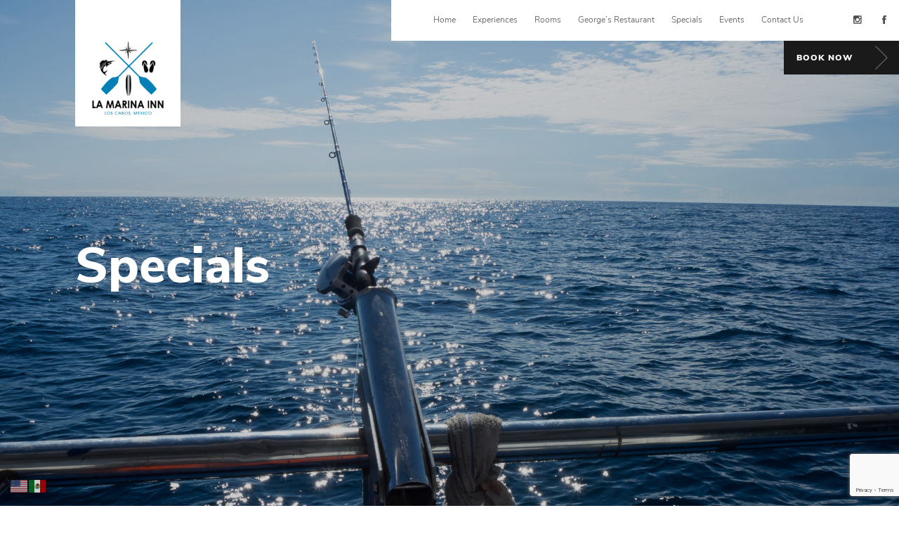

--- FILE ---
content_type: text/html; charset=UTF-8
request_url: https://lamarinainn.com/lmi-specials/
body_size: 12723
content:
<!doctype html><html
lang=en-US prefix="og: http://ogp.me/ns# fb: http://ogp.me/ns/fb#"><head><meta
charset="utf-8"><meta
http-equiv="x-ua-compatible" content="ie=edge"><meta
name="viewport" content="width=device-width, initial-scale=1, shrink-to-fit=no"><title>Seasonal Travel Specials in San Jose del Cabo - La Marina Inn</title><meta
name='robots' content='max-image-preview:large'><meta
name="description" content="La Marina Inn delivers a vintage Cabo hotel experience while providing easy access to historic San José del Cabo and Puerto Los Cabos Marina."><link
rel=canonical href=https://lamarinainn.com/lmi-specials/ ><meta
property="og:locale" content="en_US"><meta
property="og:type" content="article"><meta
property="og:title" content="Seasonal Travel Specials in San Jose del Cabo - La Marina Inn"><meta
property="og:description" content="La Marina Inn delivers a vintage Cabo hotel experience while providing easy access to historic San José del Cabo and Puerto Los Cabos Marina."><meta
property="og:url" content="https://lamarinainn.com/lmi-specials/"><meta
property="og:site_name" content="La Marina Inn"><meta
name="twitter:card" content="summary_large_image"><meta
name="twitter:description" content="La Marina Inn delivers a vintage Cabo hotel experience while providing easy access to historic San José del Cabo and Puerto Los Cabos Marina."><meta
name="twitter:title" content="Seasonal Travel Specials in San Jose del Cabo - La Marina Inn"> <script type=application/ld+json>{"@context":"http:\/\/schema.org","@type":"WebSite","@id":"#website","url":"https:\/\/lamarinainn.com\/","name":"La Marina Inn","potentialAction":{"@type":"SearchAction","target":"https:\/\/lamarinainn.com\/?s={search_term_string}","query-input":"required name=search_term_string"}}</script> <script type=application/ld+json>{"@context":"http:\/\/schema.org","@type":"Organization","url":"https:\/\/lamarinainn.com\/lmi-specials\/","sameAs":[],"@id":"#organization","name":"La Marina Inn","logo":"https:\/\/lamarinainn.com\/wp-content\/uploads\/2018\/10\/lmi-logo-2b.png"}</script> <style id=wp-img-auto-sizes-contain-inline-css>img:is([sizes=auto i],[sizes^="auto," i]){contain-intrinsic-size:3000px 1500px}</style><link
rel=stylesheet href=https://lamarinainn.com/wp-content/cache/minify/4b06f.css media=all><style id=wp-block-library-inline-css>/*<![CDATA[*/:root{--wp-block-synced-color:#7a00df;--wp-block-synced-color--rgb:122,0,223;--wp-bound-block-color:var(--wp-block-synced-color);--wp-editor-canvas-background:#ddd;--wp-admin-theme-color:#007cba;--wp-admin-theme-color--rgb:0,124,186;--wp-admin-theme-color-darker-10:#006ba1;--wp-admin-theme-color-darker-10--rgb:0,107,160.5;--wp-admin-theme-color-darker-20:#005a87;--wp-admin-theme-color-darker-20--rgb:0,90,135;--wp-admin-border-width-focus:2px}@media (min-resolution:192dpi){:root{--wp-admin-border-width-focus:1.5px}}.wp-element-button{cursor:pointer}:root .has-very-light-gray-background-color{background-color:#eee}:root .has-very-dark-gray-background-color{background-color:#313131}:root .has-very-light-gray-color{color:#eee}:root .has-very-dark-gray-color{color:#313131}:root .has-vivid-green-cyan-to-vivid-cyan-blue-gradient-background{background:linear-gradient(135deg,#00d084,#0693e3)}:root .has-purple-crush-gradient-background{background:linear-gradient(135deg,#34e2e4,#4721fb 50%,#ab1dfe)}:root .has-hazy-dawn-gradient-background{background:linear-gradient(135deg,#faaca8,#dad0ec)}:root .has-subdued-olive-gradient-background{background:linear-gradient(135deg,#fafae1,#67a671)}:root .has-atomic-cream-gradient-background{background:linear-gradient(135deg,#fdd79a,#004a59)}:root .has-nightshade-gradient-background{background:linear-gradient(135deg,#330968,#31cdcf)}:root .has-midnight-gradient-background{background:linear-gradient(135deg,#020381,#2874fc)}:root{--wp--preset--font-size--normal:16px;--wp--preset--font-size--huge:42px}.has-regular-font-size{font-size:1em}.has-larger-font-size{font-size:2.625em}.has-normal-font-size{font-size:var(--wp--preset--font-size--normal)}.has-huge-font-size{font-size:var(--wp--preset--font-size--huge)}.has-text-align-center{text-align:center}.has-text-align-left{text-align:left}.has-text-align-right{text-align:right}.has-fit-text{white-space:nowrap!important}#end-resizable-editor-section{display:none}.aligncenter{clear:both}.items-justified-left{justify-content:flex-start}.items-justified-center{justify-content:center}.items-justified-right{justify-content:flex-end}.items-justified-space-between{justify-content:space-between}.screen-reader-text{border:0;clip-path:inset(50%);height:1px;margin:-1px;overflow:hidden;padding:0;position:absolute;width:1px;word-wrap:normal!important}.screen-reader-text:focus{background-color:#ddd;clip-path:none;color:#444;display:block;font-size:1em;height:auto;left:5px;line-height:normal;padding:15px 23px 14px;text-decoration:none;top:5px;width:auto;z-index:100000}html :where(.has-border-color){border-style:solid}html :where([style*=border-top-color]){border-top-style:solid}html :where([style*=border-right-color]){border-right-style:solid}html :where([style*=border-bottom-color]){border-bottom-style:solid}html :where([style*=border-left-color]){border-left-style:solid}html :where([style*=border-width]){border-style:solid}html :where([style*=border-top-width]){border-top-style:solid}html :where([style*=border-right-width]){border-right-style:solid}html :where([style*=border-bottom-width]){border-bottom-style:solid}html :where([style*=border-left-width]){border-left-style:solid}html :where(img[class*=wp-image-]){height:auto;max-width:100%}:where(figure){margin:0 0 1em}html :where(.is-position-sticky){--wp-admin--admin-bar--position-offset:var(--wp-admin--admin-bar--height,0px)}@media screen and (max-width:600px){html:where(.is-position-sticky){--wp-admin--admin-bar--position-offset:0px}}/*]]>*/</style><link
rel=stylesheet href=https://lamarinainn.com/wp-content/cache/minify/3e7c9.css media=all> <script src=https://lamarinainn.com/wp-content/cache/minify/818c0.js></script>  <script async src="https://www.googletagmanager.com/gtag/js?id=GTM-WKHGBPR"></script> <script>window.dataLayer=window.dataLayer||[];function gtag(){dataLayer.push(arguments);}
gtag('js',new Date());gtag('config','GTM-WKHGBPR');</script> <script id=mcjs>!function(c,h,i,m,p){m=c.createElement(h),p=c.getElementsByTagName(h)[0],m.async=1,m.src=i,p.parentNode.insertBefore(m,p)}(document,"script","https://chimpstatic.com/mcjs-connected/js/users/a5c2bc08ed29a21ae827a1cf8/471da1252a7898725a583c108.js");</script>  <script>(function(w,d,s,l,i){w[l]=w[l]||[];w[l].push({'gtm.start':new Date().getTime(),event:'gtm.js'});var f=d.getElementsByTagName(s)[0],j=d.createElement(s),dl=l!='dataLayer'?'&l='+l:'';j.async=true;j.src='https://www.googletagmanager.com/gtm.js?id='+i+dl;f.parentNode.insertBefore(j,f);})(window,document,'script','dataLayer','GTM-MNB3494F');</script> <meta
name="facebook-domain-verification" content="bsuada718ig0addcz4umc0pnyx94zk"><meta
name="p:domain_verify" content="986dc78f1d717f48fde92f9af445cb5f"> <script>(function(w,d,t,r,u){var f,n,i;w[u]=w[u]||[],f=function(){var o={ti:"137013113"};o.q=w[u],w[u]=new UET(o),w[u].push("pageLoad")},n=d.createElement(t),n.src=r,n.async=1,n.onload=n.onreadystatechange=function(){var s=this.readyState;s&&s!=="loaded"&&s!=="complete"||(f(),n.onload=n.onreadystatechange=null)},i=d.getElementsByTagName(t)[0],i.parentNode.insertBefore(n,i)})(window,document,"script","//bat.bing.com/bat.js","uetq");</script>  <script async src="https://www.googletagmanager.com/gtag/js?id=G-2STE9STCBP"></script> <script>window.dataLayer=window.dataLayer||[];function gtag(){dataLayer.push(arguments);}
gtag('js',new Date());gtag('config','G-2STE9STCBP',{send_page_view:false});</script> <script>window.clockPmsWbePageViewCallback=function(params){gtag('event','page_view',{page_title:['BookDirect',params.hotelName,params.pageName].join(' / ')});if(params.pageName==='completed'){gtag('event','purchase',{page_title:['BookDirect',params.hotelName,params.pageName].join(' / '),currency:params.totalPriceCurrency,transaction_id:params.bookingNumbers.join('-'),value:(params.totalPriceCents/100).toString(),items:[{item_name:'Accommodation',item_category:params.stay,item_category2:params.arrival,item_category3:params.departure,},],});}}</script> <style>.main #grid .subtitle{display:none !important}#gt_float_wrapper{z-index:9999 !important}footer .subtitle{color:#b1b1b1 !important}form.room-form,form.room-form input{font-family:Nunito Sans,-apple-system,BlinkMacSystemFont,Segoe UI,Roboto,Helvetica Neue,Arial,sans-serif !important;font-size:14px !important;background-color:transparent !important;border:none !important;outline:none !important}form.room-form input{border-bottom:1px solid #ccc !important}form.room-form input[type=number]{width:100%}form.room-form .frm-submit{background:#000;color:#fff;border:none;padding:4px 20px;font-size:14px;font-weight:bold;position:relative}.brand__stacky{padding:60px 20px 0px 20px;width:150px}#gt_float_wrapper{top:65px !important;right:180px !important}@media all and (max-width: 992px){#gt_float_wrapper{top:20px !important;right:150px !important}}@media (max-width: 768px){#sticky-banner{display:none}}</style><link
rel=stylesheet href=https://static-assets.clock-software.com/wbe_v2/clock-pms-wbe-integration.css><link
rel=stylesheet href=https://static-assets.clock-software.com/wbe_v2/clock-pms-wbe-reminder.css> <script defer src=https://static-assets.clock-software.com/wbe_v2/clock-pms-wbe-integration.js></script> <script>document.addEventListener("DOMContentLoaded",(event)=>{window.clockPmsWbeInit({wbeBaseUrl:"https://sky-us1.clock-software.com/spa/pms-wbe/#/hotel/9364",defaultMode:"standard",roundedCorners:true,language:null,});document.querySelectorAll("[data-clock-pms-wbe-form]").forEach((form)=>{form.addEventListener("submit",(e)=>{e.preventDefault();const formData=new FormData(e.target);window.clockPmsWbeShow({arrival:formData.get("arrival"),departure:formData.get("departure"),bonusCode:formData.get("bonusCode"),companyCode:formData.get("companyCode"),blockCode:formData.get("blockCode"),roomTypeIds:[],rateIds:[],submit:true,});});});});</script><meta
name="google-site-verification" content="5tNtO4yBNNWb4x_cI28Qj16yWzAlde2Nl56DaE6BnBY"><link
rel=icon href=https://lamarinainn.com/wp-content/uploads/2018/09/cropped-fav-2-32x32.png sizes=32x32><link
rel=icon href=https://lamarinainn.com/wp-content/uploads/2018/09/cropped-fav-2-192x192.png sizes=192x192><link
rel=apple-touch-icon href=https://lamarinainn.com/wp-content/uploads/2018/09/cropped-fav-2-180x180.png><meta
name="msapplication-TileImage" content="https://lamarinainn.com/wp-content/uploads/2018/09/cropped-fav-2-270x270.png"><style id=wp-custom-css>.logged-in #sticky-banner{margin-top:32px}.button-demo{-webkit-border-radius:3px;-moz-border-radius:3px;border-radius:3px;color:#000;font-family:Nunito Sans;font-size:16px;padding:10px;background-color:;border:solid #c4ac94 2px;text-decoration:none;cursor:pointer}.button-demo:hover,.button-demo:active{background-color:#f4efeb}.btn-book{background:black;border:none;color:white;padding:5px 20px;border-radius:4px;cursor:pointer}</style><noscript><style id=rocket-lazyload-nojs-css>.rll-youtube-player,[data-lazy-src]{display:none !important}</style></noscript></head><body
class="wp-singular page-template-default page page-id-1010 wp-theme-la-marinaresources lmi-specials app-data index-data singular-data page-data page-1010-data page-lmi-specials-data">
<noscript><iframe
src="https://www.googletagmanager.com/ns.html?id=GTM-WKHGBPR"
height=0 width=0 style=display:none;visibility:hidden></iframe></noscript><div
class="modal fade" id=modalNavigation role=dialog tabindex=-1 aria-hidden=true><div
class="modal-dialog modal-full container"><div
class="modal-header pt-7">
<a
class=brand href=https://lamarinainn.com/ >
<img
class=pb-3 src="data:image/svg+xml,%3Csvg%20xmlns='http://www.w3.org/2000/svg'%20viewBox='0%200%200%200'%3E%3C/svg%3E" alt data-lazy-src=https://lamarinainn.com/wp-content/uploads/2020/02/La-Marina-Inn-FINAL-Logo_Horizontal-300x101.png><noscript><img
class=pb-3 src=https://lamarinainn.com/wp-content/uploads/2020/02/La-Marina-Inn-FINAL-Logo_Horizontal-300x101.png alt></noscript>
</a>
<button
type=button aria-label=close class="mobile-close close p-0" data-dismiss=modal>
<span
class=sr-only>Close navigation</span>
<span
class="icon-lg close-white"></span>
</button></div><div
class="modal-body pb-0"><ul
id=menu-primary-navigation class="nav navbar-nav pb-6"><li
class="nav-item menu-item menu-home"><a
class=nav-link href=https://lamarinainn.com/ >Home</a></li>
<li
class="nav-item menu-item menu-experiences"><a
class=nav-link href=https://lamarinainn.com/experiences/ >Experiences</a></li>
<li
class="nav-item menu-item dropdown menu-item-has-children menu-rooms"><a
class="nav-link dropdown-toggle" data-hover=dropdown aria-haspopup=true aria-expanded=false href=https://lamarinainn.com/rooms/ >Rooms <b
class=caret></b></a><ul
class=dropdown-menu aria-labelledby=navbarDropdownMenuLink>
<li
class="nav-item menu-item menu-pool-deck-guestroom"><a
class=nav-link href=https://lamarinainn.com/pool-deck-guestroom/ >Pool Deck Guestroom</a></li>
<li
class="nav-item menu-item menu-balcony-guestroom"><a
class=nav-link href=https://lamarinainn.com/balcony-guestroom/ >Balcony Guestroom</a></li>
<li
class="nav-item menu-item menu-king-balcony-guestroom"><a
class=nav-link href=https://lamarinainn.com/king-balcony-guestroom/ >King Balcony Guestroom</a></li>
<li
class="nav-item menu-item menu-crowns-nest-suite"><a
class=nav-link href=https://lamarinainn.com/crows-nest-suite/ >Crown’s Nest Suite</a></li>
<li
class="nav-item menu-item menu-captains-suite"><a
class=nav-link href=https://lamarinainn.com/captains-suite/ >Captain’s Suite</a></li></ul>
</li>
<li
class="nav-item menu-item menu-georges-restaurant"><a
class=nav-link href=https://lamarinainn.com/georges-restaurant/ >George’s Restaurant</a></li>
<li
class="active nav-item menu-item menu-specials"><a
class=nav-link href=https://lamarinainn.com/lmi-specials/ aria-current=page>Specials</a></li>
<li
class="nav-item menu-item menu-events"><a
class=nav-link href=https://lamarinainn.com/events/ >Events</a></li>
<li
class="nav-item menu-item menu-contact-us"><a
class=nav-link href=https://lamarinainn.com/contact/ >Contact Us</a></li></ul>  <a
class="pl-0 nav-link d-inline-block" href><span
class="icon-lg twitter-white"></span></a>
<a
class="nav-link d-inline-block" href=https://instagram.com/la_marina_inn><span
class="icon-lg instagram-white"></span></a>
<a
class="nav-link d-inline-block" href=https://www.facebook.com/lamarinainn/ ><span
class="icon-lg facebook-white"></span></a><hr
class=border-gray></div><div
class=modal-footer><div
class="widget_text custom_html-3 widget_custom_html"><div
class="textwidget custom-html-widget"><a
class="btn btn-secondary btn-lg my-1 border-0 float-right" href=javascript:; data-clock-pms-wbe-button>Book Now</a></div></div><div
class="widget_text custom_html-5 widget_custom_html"><div
class="textwidget custom-html-widget"></div></div></div></div></div><header
class="scrolly-banner d-md-none"><div
class="container-fluid bg-mobile-white pt-4 pt-lg-0 pb-2 pb-lg-0"><div
class=row><div
class="offset-1 col-4 col-sm-3 col-lg-1 bg-white logo-stacky d-lg-none">
<a
class=brand href=https://lamarinainn.com/ >
<img
class="img-fluid pb-3" src="data:image/svg+xml,%3Csvg%20xmlns='http://www.w3.org/2000/svg'%20viewBox='0%200%200%200'%3E%3C/svg%3E" alt data-lazy-src=https://lamarinainn.com/wp-content/uploads/2020/02/La-Marina-Inn-FINAL-Logo-2-300x289.png><noscript><img
class="img-fluid pb-3" src=https://lamarinainn.com/wp-content/uploads/2020/02/La-Marina-Inn-FINAL-Logo-2-300x289.png alt></noscript>
</a></div><div
class="offset-4 offset-sm-6 col-2 d-lg-none">
<button
class="navbar-toggler hidden-md-up ml-auto" type=button data-toggle=modal data-target=#modalNavigation aria-controls=navbarCollapse aria-expanded=false aria-label="Toggle navigation">
<span
class=navbar-toggler-icon></span>
</button></div></div></div></header><header
id=sticky-banner class=banner><div
class="container-fluid m-0 d-none d-lg-block"><div
class=row><div
class="offset-md-1 col-md-1 logo-stacky position-relative">
<a
class="brand brand__stacky bg-white" href=https://lamarinainn.com/ >
<img
class="img-fluid pb-3" src="data:image/svg+xml,%3Csvg%20xmlns='http://www.w3.org/2000/svg'%20viewBox='0%200%200%200'%3E%3C/svg%3E" alt data-lazy-src=https://lamarinainn.com/wp-content/uploads/2020/02/La-Marina-Inn-FINAL-Logo-2-300x289.png><noscript><img
class="img-fluid pb-3" src=https://lamarinainn.com/wp-content/uploads/2020/02/La-Marina-Inn-FINAL-Logo-2-300x289.png alt></noscript>
</a></div><div
class="d-none d-lg-block col-12 offset-md-2 col-md-8 pr-lg-0"><nav
class="navbar navbar-expand-lg nav-primary"><div
class="collapse navbar-collapse" id=navbarCollapse><ul
id=menu-primary-navigation-1 class="ml-auto pull-md-right nav navbar-nav px-md-4 px-xl-5 bg-white py-0"><li
class="nav-item menu-item menu-home"><a
class=nav-link href=https://lamarinainn.com/ >Home</a></li>
<li
class="nav-item menu-item menu-experiences"><a
class=nav-link href=https://lamarinainn.com/experiences/ >Experiences</a></li>
<li
class="nav-item menu-item dropdown menu-item-has-children menu-rooms"><a
class="nav-link dropdown-toggle" data-hover=dropdown aria-haspopup=true aria-expanded=false href=https://lamarinainn.com/rooms/ >Rooms <b
class=caret></b></a><ul
class=dropdown-menu aria-labelledby=navbarDropdownMenuLink>
<li
class="nav-item menu-item menu-pool-deck-guestroom"><a
class=nav-link href=https://lamarinainn.com/pool-deck-guestroom/ >Pool Deck Guestroom</a></li>
<li
class="nav-item menu-item menu-balcony-guestroom"><a
class=nav-link href=https://lamarinainn.com/balcony-guestroom/ >Balcony Guestroom</a></li>
<li
class="nav-item menu-item menu-king-balcony-guestroom"><a
class=nav-link href=https://lamarinainn.com/king-balcony-guestroom/ >King Balcony Guestroom</a></li>
<li
class="nav-item menu-item menu-crowns-nest-suite"><a
class=nav-link href=https://lamarinainn.com/crows-nest-suite/ >Crown’s Nest Suite</a></li>
<li
class="nav-item menu-item menu-captains-suite"><a
class=nav-link href=https://lamarinainn.com/captains-suite/ >Captain’s Suite</a></li></ul>
</li>
<li
class="nav-item menu-item menu-georges-restaurant"><a
class=nav-link href=https://lamarinainn.com/georges-restaurant/ >George’s Restaurant</a></li>
<li
class="active nav-item menu-item menu-specials"><a
class=nav-link href=https://lamarinainn.com/lmi-specials/ aria-current=page>Specials</a></li>
<li
class="nav-item menu-item menu-events"><a
class=nav-link href=https://lamarinainn.com/events/ >Events</a></li>
<li
class="nav-item menu-item menu-contact-us"><a
class=nav-link href=https://lamarinainn.com/contact/ >Contact Us</a></li></ul>  <span
class="bg-white margin-negative">
<a
class="nav-item nav-link" href=https://instagram.com/la_marina_inn target=_blank><span
class="icon instagram"></span></a>
<a
class="nav-item nav-link" href=https://www.facebook.com/lamarinainn/ target=_blank><span
class="icon facebook"></span></a>
</span></div></nav></div></div></div><div
class="container-fluid d-none d-lg-block"><div
class=row><div
class="offset-1 col-1 bg-white logo-stacky d-lg-none">&nbsp;</div><div
class="offset-10 col-2 pr-0"><div
class="widget_text custom_html-3 widget_custom_html"><div
class="textwidget custom-html-widget"><a
class="btn btn-secondary btn-lg my-1 border-0 float-right" href=javascript:; data-clock-pms-wbe-button>Book Now</a></div></div><div
class="widget_text custom_html-5 widget_custom_html"><div
class="textwidget custom-html-widget"></div></div></div></div></div><div
class="container-fluid bg-mobile-white pt-4 pt-lg-0 pb-2 pb-lg-0"><div
class=row><div
class="offset-1 col-4 col-sm-3 col-lg-1 bg-white logo-stacky d-lg-none">
<a
class=brand href=https://lamarinainn.com/ >
<img
class="img-fluid pb-3" src="data:image/svg+xml,%3Csvg%20xmlns='http://www.w3.org/2000/svg'%20viewBox='0%200%200%200'%3E%3C/svg%3E" alt data-lazy-src=https://lamarinainn.com/wp-content/uploads/2020/02/La-Marina-Inn-FINAL-Logo-2-300x289.png><noscript><img
class="img-fluid pb-3" src=https://lamarinainn.com/wp-content/uploads/2020/02/La-Marina-Inn-FINAL-Logo-2-300x289.png alt></noscript>
</a></div><div
class="offset-4 offset-sm-6 col-2 d-lg-none">
<button
class="navbar-toggler hidden-md-up ml-auto" type=button data-toggle=modal data-target=#modalNavigation aria-controls=navbarCollapse aria-expanded=false aria-label="Toggle navigation">
<span
class=navbar-toggler-icon></span>
</button></div></div></div><div
class="d-block d-md-none container-fluid bg-mobile-white mt-md-4 mb-md-5"><div
class=row><div
class="offset-1 col-10 py-3"><h1 class="banner__headline font-weight-bold"></h1></div></div></div></header><div
data-bg=https://lamarinainn.com/wp-content/uploads/2025/11/la-marina-inn-boutique-hotel-los-cabos-fishing-pesca-01.jpg class="jumbotron jumbotron-fluid pt-10 rocket-lazyload" style=" background-position: center center ;"><div
class=scrim></div><div
class="container-fluid mt-lg-9"><div
class=row><div
class="offset-1 col-sm-9 col-lg-6 col-xxl-4 pl-0 my-md-5 pt-9"><h1 class="d-none d-md-block regular">Specials</h1></div></div><div
class="row d-none d-md-block"><div
class="col-md-10 offset-md-1"><div
class=row><div
class="widget mr-0 ml-auto"></div></div></div></div></div></div><div
class=container-fluid><div
class="row d-block d-md-none"></div></div><div
class=wrap role=document><div
class=content><main
class=main><section
class="double-text py-3 py-sm-5"><div
class=container-fluid><div
class=row><div
class="offset-1 col-10 col-md-4 col-xxl-3"><p
class="h3 font-weight-bold"></p></div><div
class="offset-1 col-10 offset-md-2 col-md-4 col-xxl-5"></div></div></div></section><section
class="rtl-flush container-fluid"><div
class=row><div
class="col-12 col-md-7 mobile-16-9" style="background: url('https://lamarinainn.com/wp-content/uploads/2025/11/la-marina-inn-boutique-hotel-los-cabos-arch-yacht-01-1-1024x513.jpg') center center no-repeat; background-size: cover;"></div><div
class="col-10 offset-1 col-md-3"><h3 class="pt-5 mb-2 pt-sm-8 mb-sm-5 light">Endless Fun in the Sun Packages</h3><p>Discover adventure packages designed for those who live for the ocean, the sun, and the thrill of exploration. From Cabo to the East Cape, plan your next getaway and experience the best of Baja’s natural beauty.<div><a
class="btn btn-secondary btn-lg mt-5 mb-7" href=/contact/ >Contact Us</a></div></p>
<a
class="btn btn-secondary btn-lg mt-0 mb-0 mt-sm-5 mb-sm-7 invisible" href></a></div></div></section><section
class="double-text py-3 py-sm-5"><div
class=container-fluid><div
class=row><div
class="offset-1 col-10 col-md-4 col-xxl-3"><p
class="h3 font-weight-bold"></p></div><div
class="offset-1 col-10 offset-md-2 col-md-4 col-xxl-5"></div></div></div></section><section
class="rtl-flush container-fluid"><div
class=row><div
class="col-12 col-md-7 mobile-16-9" style="background: url('https://lamarinainn.com/wp-content/uploads/2025/11/la-marina-inn-boutique-hotel-los-cabos-surfing-01-1024x768.jpg') center center no-repeat; background-size: cover;"></div><div
class="col-10 offset-1 col-md-3"><h3 class="pt-5 mb-2 pt-sm-8 mb-sm-5 light">Warm Escapes</h3><p>Adventure awaits this season. Explore a new destination or return to your favorite coastal hideaway. Stay at La Marina Inn—your gateway to the East Cape—and enjoy personalized packages that include surfng expeditions, Fishing, golf, hiking, or unforgettable diving experiences in the Sea of Cortez.</p>
<a
class="btn btn-secondary btn-lg mt-5 mb-7" href=https://lamarinainn.com/contact/ >Contact Us Now to Reserve</a></div></div></section><section
class="double-text py-3 py-sm-5"><div
class=container-fluid><div
class=row><div
class="offset-1 col-10 col-md-4 col-xxl-3"><p
class="h3 font-weight-bold"></p></div><div
class="offset-1 col-10 offset-md-2 col-md-4 col-xxl-5"></div></div></div></section><section
class="rtl-flush container-fluid"><div
class=row><div
class="col-12 col-md-7 mobile-16-9" style="background: url('https://lamarinainn.com/wp-content/uploads/2025/11/la-marina-inn-boutique-hotel-los-cabos-fishing-marlin-02-1024x683.jpg') center center no-repeat; background-size: cover;"></div><div
class="col-10 offset-1 col-md-3"><h3 class="pt-5 mb-2 pt-sm-8 mb-sm-5 light">Go Fish</h3><p>Enjoy a special 3-night, 4-day stay and set sail on an unforgettable deep-sea shing experience aboard the Big Deal, featuring award-winning crew and state-of-the-art equipment. The package includes box lunches, soft drinks, and a 10% discount at George’s Restaurant.</p>
<a
class="btn btn-secondary btn-lg mt-5 mb-7" href=https://lamarinainn.com/contact/ >Book Now</a></div></div></section><section
class="double-text py-3 py-sm-5"><div
class=container-fluid><div
class=row><div
class="offset-1 col-10 col-md-4 col-xxl-3"><p
class="h3 font-weight-bold"></p></div><div
class="offset-1 col-10 offset-md-2 col-md-4 col-xxl-5"></div></div></div></section><section
class="double-text py-3 py-sm-5"><div
class=container-fluid><div
class=row><div
class="offset-1 col-10 col-md-4 col-xxl-3"><p
class="h3 font-weight-bold"></p></div><div
class="offset-1 col-10 offset-md-2 col-md-4 col-xxl-5"></div></div></div></section><section
class="rtl-flush container-fluid"><div
class=row><div
class="col-12 col-md-7 mobile-16-9" style="background: url('https://lamarinainn.com/wp-content/uploads/2025/11/la-marina-inn-boutique-hotel-los-cabos-balcony-room-01-1024x575.jpg') center center no-repeat; background-size: cover;"></div><div
class="col-10 offset-1 col-md-3"><h3 class="pt-5 mb-2 pt-sm-8 mb-sm-5 light">Stay More, Save More</h3><p>Make your stay even sweeter. Book four nights in one of our charming balcony rooms, and your fifth night is on us. Relax, recharge, and enjoy the warm hospitality of our boutique hotel in San José del Cabo.</p>
<a
class="btn btn-secondary btn-lg mt-5 mb-7" href="https://sky-us1.clock-software.com/52320/9364/wbe/products/new?product_search%5Bwbe_rate_ids%5D%5B%5D=340045">Book Now</a></div></div></section><section
class="double-text py-3 py-sm-5"><div
class=container-fluid><div
class=row><div
class="offset-1 col-10 col-md-4 col-xxl-3"><p
class="h3 font-weight-bold"></p></div><div
class="offset-1 col-10 offset-md-2 col-md-4 col-xxl-5"></div></div></div></section><section
class="rtl-flush container-fluid"><div
class=row><div
class="col-12 col-md-7 mobile-16-9" style="background: url('https://lamarinainn.com/wp-content/uploads/2025/11/la-marina-inn-boutique-hotel-los-cabos-pool-room-05-1024x683.jpg') center center no-repeat; background-size: cover;"></div><div
class="col-10 offset-1 col-md-3"><h3 class="pt-5 mb-2 pt-sm-8 mb-sm-5 light">Extend your stay</h3><p>Stay more than three nights and enjoy up to 15% off each additional night. Because paradise deserves a little more time.</p>
<a
class="btn btn-secondary btn-lg mt-5 mb-7" href="https://sky-us1.clock-software.com/52320/9364/wbe/products?product_search%5Bwbe_rate_ids%5D%5B%5D=340045">Book Now</a></div></div></section><section
class="double-text py-3 py-sm-5"><div
class=container-fluid><div
class=row><div
class="offset-1 col-10 col-md-4 col-xxl-3"><p
class="h3 font-weight-bold"></p></div><div
class="offset-1 col-10 offset-md-2 col-md-4 col-xxl-5"></div></div></div></section><section
class="rtl-flush container-fluid"><div
class=row><div
class="col-12 col-md-7 mobile-16-9" style="background: url('https://lamarinainn.com/wp-content/uploads/2025/11/la-marina-inn-boutique-hotel-los-cabos-ocean-view-01-1024x576.jpg') center center no-repeat; background-size: cover;"></div><div
class="col-10 offset-1 col-md-3"><h3 class="pt-5 mb-2 pt-sm-8 mb-sm-5 light">Locals Only Rate!</h3><p>Residents of Mexico can now enjoy an exclusive staycation with special amenities and up to 15% off accommodations and meals.<br>
<br>
Call +52-624-142-4166 to learn more or book directly with our team.</p>
<a
class="btn btn-secondary btn-lg mt-5 mb-7" href=https://lamarinainn.com/contact/ >Call For Daily Rates</a></div></div></section><section
class="double-text py-3 py-sm-5"><div
class=container-fluid><div
class=row><div
class="offset-1 col-10 col-md-4 col-xxl-3"><p
class="h3 font-weight-bold"></p></div><div
class="offset-1 col-10 offset-md-2 col-md-4 col-xxl-5"></div></div></div></section></main></div></div><footer
class="content-info container-fluid"><div
class=row><div
class="offset-1 col-10 py-5"><div
class=row><h3 class="py-4">Contact Us</h3></div><div
class=row><div
class="col-12 col-md-3 pl-0"><p
class="subtitle mb-0">Office Hours:</p>
<span
class="mb-3 h6">7am-10pm daily</span></div><div
class="col-12 col-md-4 pl-0 pt-3 pt-sm-0"><p
class="subtitle mb-0">Address:</p>
<address
class=h6>
Calle S / N, Mantarraya<br>
La Playa, San José del Cabo<br>
B.C.S., 23403<br>
</address><p
class="subtitle mb-0">Email:</p>
<a
class="h6 mb-3" href=mailto:manager@lamarinainn.com target=_blank>manager@lamarinainn.com</a></div><div
class="col-12 col-md-3 pl-0 pt-3 pt-sm-0"><p
class="subtitle mb-0">USA:</p>
<a
class="h6 mb-3" href="tel:+1 (310) 272-9244">+1 (310) 272-9244</a><p
class="subtitle mb-0">Mexico:</p>
<a
class="h6 mb-4" href="tel:+52 624 142 4166">+52 624 142 4166</a><div
class=mt-2>
<a
href=https://wa.me/526241514398
target=_blank rel=noopener
aria-label="Chat on WhatsApp"
style=display:inline-flex;align-items:center;gap:.35em; class="h6 mb-4">
<img
src="data:image/svg+xml,%3Csvg%20xmlns='http://www.w3.org/2000/svg'%20viewBox='0%200%200%200'%3E%3C/svg%3E"
alt=WhatsApp
decoding=async
style=width:1.2em;height:1.2em;object-fit:contain;display:block; data-lazy-src=https://lamarinainn.com/wp-content/uploads/2025/11/whatsapplogo.png><noscript><img
src=https://lamarinainn.com/wp-content/uploads/2025/11/whatsapplogo.png
alt=WhatsApp
loading=lazy decoding=async
style=width:1.2em;height:1.2em;object-fit:contain;display:block;></noscript>
<span>+52&nbsp;624&nbsp;151&nbsp;4398</span>
</a></div></div></div><div
class=row><hr
class="w-100 mb-0"></div><div
class="row mb-3 mb-md-6"><div
class="col-12 col-md-6 pl-0"><ul
id=menu-footer-navigation class="nav footer-nav"><li
class="nav-item menu-item menu-home"><a
class=nav-link href=https://lamarinainn.com/ >Home</a></li>
<li
class="nav-item menu-item menu-events"><a
class=nav-link href=https://lamarinainn.com/events/ >Events</a></li>
<li
class="nav-item menu-item menu-about-us"><a
class=nav-link href=https://lamarinainn.com/about-us/ >About Us</a></li>
<li
class="nav-item menu-item menu-booking-policy"><a
class=nav-link href=https://lamarinainn.com/booking-policy/ >Booking Policy</a></li>
<li
class="nav-item menu-item menu-privacy-policy"><a
class=nav-link href=https://lamarinainn.com/privacy-policy/ >Privacy Policy</a></li></ul></div><div
class="col-12 col-md-6 text-md-right pt-3 pt-md-0 pl-0 pr-0">
<a
class="nav-link pt-2 d-inline" href=https://instagram.com/la_marina_inn target=_blank><span
class="icon instagram-white"></span></a>
<a
class="nav-link pt-2 d-inline pr-0" href=https://www.facebook.com/lamarinainn/ target=_blank><span
class="icon facebook-white"></span></a></div></div><div
class="row pb-3 pl-0"><div
class="copy col-6 col-md-3 text-smaller pl-0">&copy; 2026 La Marina Inn</div><div
class="offset-4 col-2 offset-md-8 col-md-1 pr-0 text-right">
<a
class=brand href=https://lamarinainn.com/ >
<img
class="img-fluid pb-3" src="data:image/svg+xml,%3Csvg%20xmlns='http://www.w3.org/2000/svg'%20viewBox='0%200%200%200'%3E%3C/svg%3E" alt data-lazy-src=https://lamarinainn.com/wp-content/uploads/2018/10/logo-bm-footer-300x128.png><noscript><img
class="img-fluid pb-3" src=https://lamarinainn.com/wp-content/uploads/2018/10/logo-bm-footer-300x128.png alt></noscript>
</a></div></div></div></div></footer> <script type=speculationrules>{"prefetch":[{"source":"document","where":{"and":[{"href_matches":"/*"},{"not":{"href_matches":["/wp-*.php","/wp-admin/*","/wp-content/uploads/*","/wp-content/*","/wp-content/plugins/*","/wp-content/themes/la-marina/resources/*","/*\\?(.+)"]}},{"not":{"selector_matches":"a[rel~=\"nofollow\"]"}},{"not":{"selector_matches":".no-prefetch, .no-prefetch a"}}]},"eagerness":"conservative"}]}</script> <div
class=gtranslate_wrapper id=gt-wrapper-38149024></div><script>var roomAvail;var avail;(function($){roomAvail=function availability(o){o=$(o);let roomID=o.attr('data-id');let start=o.find("#start-date").val();let end=o.find("#end-date").val();console.log("start date",start);console.log("end date",end);let Difference_In_Time=new Date(end).getTime()-new Date(start).getTime();console.log("Difference_In_Time",Difference_In_Time);let Difference_In_Days=Math.ceil(Difference_In_Time/(1000*3600*24));console.log("Difference_In_Days",Difference_In_Days);let adults=o.find("#num-adults").val();let children=o.find("#num-children").val();let url="https://sky-us1.clock-software.com/52320/9364/wbe/products?";url=url+"product_search[adult_count]="+adults;url=url+"&product_search[children_count]="+children;url=url+"&product_search[arrival]="+start;url=url+"&product_search[nights]="+Difference_In_Days;url=url+"&product_search[room_type_id]="+roomID;window.open(url);};avail=roomAvail;var now=new Date();var day=("0"+now.getDate()).slice(-2);var month=("0"+(now.getMonth()+1)).slice(-2);var today=now.getFullYear()+"-"+(month)+"-"+(day);$('#start-date, .startdate').val(today);$('#start-date, .startdate').prop("min",today);$('#start-date, .startdate').prop("max",((now.getFullYear()+10)+"-"+(month)+"-"+(day)));console.log("today",today);now.setDate(now.getDate()+2);day=("0"+now.getDate()).slice(-2);month=("0"+(now.getMonth()+1)).slice(-2);today=now.getFullYear()+"-"+(month)+"-"+(day);now.setDate(now.getDate()-2)
day=("0"+now.getDate()).slice(-2);month=("0"+(now.getMonth()+1)).slice(-2);var today2=now.getFullYear()+"-"+(month)+"-"+(day);$('#end-date, .enddate').val(today);$('#end-date, .enddate').prop("min",today2)
$('#end-date, .enddate').prop("max",((now.getFullYear()+10)+"-"+(month)+"-"+(day)));})(jQuery);(function(){if(!document.body.classList.contains('home'))return;if(window.__homeCarouselInit)return;window.__homeCarouselInit=true;function start(){const el=document.getElementById('carousel');if(!el){console.warn('#carousel not found');return;}
const INTERVAL=5000;const hydrateImgs=(scope)=>{(scope instanceof Element?scope:el).querySelectorAll('img').forEach(img=>{const src=img.getAttribute('data-lazy-src')||img.getAttribute('data-src')||img.getAttribute('data-original');const srcset=img.getAttribute('data-lazy-srcset')||img.getAttribute('data-srcset');const sizes=img.getAttribute('data-lazy-sizes')||img.getAttribute('data-sizes');if(src)img.setAttribute('src',src);if(srcset)img.setAttribute('srcset',srcset);if(sizes)img.setAttribute('sizes',sizes);img.removeAttribute('loading');img.classList.remove('lazyload','lazy','ls-is-cached','ls-is-loaded');});};const onSlide=(targetItem)=>{if(!targetItem)return;hydrateImgs(targetItem);const next=targetItem.nextElementSibling||el.querySelector('.carousel-item:first-child');next&&hydrateImgs(next);};const items=Array.from(el.querySelectorAll('.carousel-item'));if(!items.length){console.warn('No .carousel-item elements');return;}
if(!items.some(s=>s.classList.contains('active')))items[0].classList.add('active');hydrateImgs(el);if(window.bootstrap&&window.bootstrap.Carousel){const inst=bootstrap.Carousel.getInstance(el)||new bootstrap.Carousel(el,{interval:INTERVAL,ride:'carousel',pause:false,wrap:true});el.addEventListener('slid.bs.carousel',e=>onSlide(e.relatedTarget));inst.cycle();return;}
if(window.jQuery&&typeof jQuery.fn.carousel==='function'){const $=jQuery;$(el).carousel({interval:INTERVAL,pause:false,wrap:true}).carousel('cycle');$(el).on('slid.bs.carousel',(e)=>onSlide(e.relatedTarget));return;}
const dots=Array.from(el.querySelectorAll('.carousel-indicators [data-slide-to]'));let idx=items.findIndex(n=>n.classList.contains('active'));if(idx<0)idx=0;const setActive=(i)=>{items.forEach((n,k)=>n.classList.toggle('active',k===i));dots.forEach((d,k)=>d.classList.toggle('active',k===i));onSlide(items[i]);};const prev=el.querySelector('.carousel-control-prev');const next=el.querySelector('.carousel-control-next');const goPrev=(e)=>{e&&e.preventDefault();idx=(idx-1+items.length)%items.length;setActive(idx);};const goNext=(e)=>{e&&e.preventDefault();idx=(idx+1)%items.length;setActive(idx);};prev&&prev.addEventListener('click',goPrev);next&&next.addEventListener('click',goNext);dots.forEach((d,k)=>d.addEventListener('click',(e)=>{e.preventDefault();idx=k;setActive(idx);}));setActive(idx);window.__carouselTimer&&clearInterval(window.__carouselTimer);window.__carouselTimer=setInterval(goNext,INTERVAL);}
if(document.readyState==='complete')start();else window.addEventListener('load',start);})();(function($){if(!$('body').is('.home, .page-rooms-data'))return;$('.content a.btn.btn-secondary').each(function(){var $a=$(this);var label=($a.text()||'').trim().toLowerCase();var $title=$a.closest('div.col-10').find('h3:first');if(label!=='book now')return;var origHref=$a.attr('data-original-href')||$a.attr('href')||'';if(!origHref||/^javascript:/i.test(origHref))return;if(!$a.is('[data-original-href]')&&$a.is('[href]')&&!/^javascript:/i.test($a.attr('href'))){$a.attr('data-original-href',$a.attr('href'));}
if($title.length&&/(suite|room)/i.test($title.text())){var $existing=$title.find('a:first');var $link;if($existing.length){$link=$existing.attr('href',origHref);}else{$link=$('<a/>',{href:origHref});$title.wrapInner($link);$link=$title.find('a:first');}
if(!$link.attr('title')){$link.attr('title','View more information');}}
$a.attr('data-clock-pms-wbe-button','').attr('href','javascript:;').removeAttr('target rel').attr('role','button');});})(jQuery);jQuery(function($){if(!$('body').hasClass('template-room'))return;var $headerTrigger=$('header a[data-clock-pms-wbe-button]').first();if(!$headerTrigger.length){$headerTrigger=$('header .textwidget a.btn').first();}
$(document).on('click','.template-room .frm-submit.btn-book',function(e){e.preventDefault();e.stopPropagation();if($headerTrigger.length){$headerTrigger[0].click();}else{console.warn('Clock PMS: header trigger not found.');}});});</script> <script>var sbiajaxurl="https://lamarinainn.com/wp-admin/admin-ajax.php";</script> <style id=global-styles-inline-css>/*<![CDATA[*/:root{--wp--preset--aspect-ratio--square:1;--wp--preset--aspect-ratio--4-3:4/3;--wp--preset--aspect-ratio--3-4:3/4;--wp--preset--aspect-ratio--3-2:3/2;--wp--preset--aspect-ratio--2-3:2/3;--wp--preset--aspect-ratio--16-9:16/9;--wp--preset--aspect-ratio--9-16:9/16;--wp--preset--color--black:#000;--wp--preset--color--cyan-bluish-gray:#abb8c3;--wp--preset--color--white:#fff;--wp--preset--color--pale-pink:#f78da7;--wp--preset--color--vivid-red:#cf2e2e;--wp--preset--color--luminous-vivid-orange:#ff6900;--wp--preset--color--luminous-vivid-amber:#fcb900;--wp--preset--color--light-green-cyan:#7bdcb5;--wp--preset--color--vivid-green-cyan:#00d084;--wp--preset--color--pale-cyan-blue:#8ed1fc;--wp--preset--color--vivid-cyan-blue:#0693e3;--wp--preset--color--vivid-purple:#9b51e0;--wp--preset--gradient--vivid-cyan-blue-to-vivid-purple:linear-gradient(135deg,rgb(6,147,227) 0%,rgb(155,81,224) 100%);--wp--preset--gradient--light-green-cyan-to-vivid-green-cyan:linear-gradient(135deg,rgb(122,220,180) 0%,rgb(0,208,130) 100%);--wp--preset--gradient--luminous-vivid-amber-to-luminous-vivid-orange:linear-gradient(135deg,rgb(252,185,0) 0%,rgb(255,105,0) 100%);--wp--preset--gradient--luminous-vivid-orange-to-vivid-red:linear-gradient(135deg,rgb(255,105,0) 0%,rgb(207,46,46) 100%);--wp--preset--gradient--very-light-gray-to-cyan-bluish-gray:linear-gradient(135deg,rgb(238,238,238) 0%,rgb(169,184,195) 100%);--wp--preset--gradient--cool-to-warm-spectrum:linear-gradient(135deg,rgb(74,234,220) 0%,rgb(151,120,209) 20%,rgb(207,42,186) 40%,rgb(238,44,130) 60%,rgb(251,105,98) 80%,rgb(254,248,76) 100%);--wp--preset--gradient--blush-light-purple:linear-gradient(135deg,rgb(255,206,236) 0%,rgb(152,150,240) 100%);--wp--preset--gradient--blush-bordeaux:linear-gradient(135deg,rgb(254,205,165) 0%,rgb(254,45,45) 50%,rgb(107,0,62) 100%);--wp--preset--gradient--luminous-dusk:linear-gradient(135deg,rgb(255,203,112) 0%,rgb(199,81,192) 50%,rgb(65,88,208) 100%);--wp--preset--gradient--pale-ocean:linear-gradient(135deg,rgb(255,245,203) 0%,rgb(182,227,212) 50%,rgb(51,167,181) 100%);--wp--preset--gradient--electric-grass:linear-gradient(135deg,rgb(202,248,128) 0%,rgb(113,206,126) 100%);--wp--preset--gradient--midnight:linear-gradient(135deg,rgb(2,3,129) 0%,rgb(40,116,252) 100%);--wp--preset--font-size--small:13px;--wp--preset--font-size--medium:20px;--wp--preset--font-size--large:36px;--wp--preset--font-size--x-large:42px;--wp--preset--spacing--20:0.44rem;--wp--preset--spacing--30:0.67rem;--wp--preset--spacing--40:1rem;--wp--preset--spacing--50:1.5rem;--wp--preset--spacing--60:2.25rem;--wp--preset--spacing--70:3.38rem;--wp--preset--spacing--80:5.06rem;--wp--preset--shadow--natural:6px 6px 9px rgba(0, 0, 0, 0.2);--wp--preset--shadow--deep:12px 12px 50px rgba(0, 0, 0, 0.4);--wp--preset--shadow--sharp:6px 6px 0px rgba(0, 0, 0, 0.2);--wp--preset--shadow--outlined:6px 6px 0px -3px rgb(255, 255, 255), 6px 6px rgb(0, 0, 0);--wp--preset--shadow--crisp:6px 6px 0px rgb(0, 0, 0)}:where(body){margin:0}.wp-site-blocks>.alignleft{float:left;margin-right:2em}.wp-site-blocks>.alignright{float:right;margin-left:2em}.wp-site-blocks>.aligncenter{justify-content:center;margin-left:auto;margin-right:auto}:where(.is-layout-flex){gap:0.5em}:where(.is-layout-grid){gap:0.5em}.is-layout-flow>.alignleft{float:left;margin-inline-start:0;margin-inline-end:2em}.is-layout-flow>.alignright{float:right;margin-inline-start:2em;margin-inline-end:0}.is-layout-flow>.aligncenter{margin-left:auto !important;margin-right:auto !important}.is-layout-constrained>.alignleft{float:left;margin-inline-start:0;margin-inline-end:2em}.is-layout-constrained>.alignright{float:right;margin-inline-start:2em;margin-inline-end:0}.is-layout-constrained>.aligncenter{margin-left:auto !important;margin-right:auto !important}.is-layout-constrained>:where(:not(.alignleft):not(.alignright):not(.alignfull)){margin-left:auto !important;margin-right:auto !important}body .is-layout-flex{display:flex}.is-layout-flex{flex-wrap:wrap;align-items:center}.is-layout-flex>:is(*,div){margin:0}body .is-layout-grid{display:grid}.is-layout-grid>:is(*,div){margin:0}body{padding-top:0px;padding-right:0px;padding-bottom:0px;padding-left:0px}a:where(:not(.wp-element-button)){text-decoration:underline}:root :where(.wp-element-button,.wp-block-button__link){background-color:#32373c;border-width:0;color:#fff;font-family:inherit;font-size:inherit;font-style:inherit;font-weight:inherit;letter-spacing:inherit;line-height:inherit;padding-top:calc(0.667em + 2px);padding-right:calc(1.333em + 2px);padding-bottom:calc(0.667em + 2px);padding-left:calc(1.333em + 2px);text-decoration:none;text-transform:inherit}.has-black-color{color:var(--wp--preset--color--black) !important}.has-cyan-bluish-gray-color{color:var(--wp--preset--color--cyan-bluish-gray) !important}.has-white-color{color:var(--wp--preset--color--white) !important}.has-pale-pink-color{color:var(--wp--preset--color--pale-pink) !important}.has-vivid-red-color{color:var(--wp--preset--color--vivid-red) !important}.has-luminous-vivid-orange-color{color:var(--wp--preset--color--luminous-vivid-orange) !important}.has-luminous-vivid-amber-color{color:var(--wp--preset--color--luminous-vivid-amber) !important}.has-light-green-cyan-color{color:var(--wp--preset--color--light-green-cyan) !important}.has-vivid-green-cyan-color{color:var(--wp--preset--color--vivid-green-cyan) !important}.has-pale-cyan-blue-color{color:var(--wp--preset--color--pale-cyan-blue) !important}.has-vivid-cyan-blue-color{color:var(--wp--preset--color--vivid-cyan-blue) !important}.has-vivid-purple-color{color:var(--wp--preset--color--vivid-purple) !important}.has-black-background-color{background-color:var(--wp--preset--color--black) !important}.has-cyan-bluish-gray-background-color{background-color:var(--wp--preset--color--cyan-bluish-gray) !important}.has-white-background-color{background-color:var(--wp--preset--color--white) !important}.has-pale-pink-background-color{background-color:var(--wp--preset--color--pale-pink) !important}.has-vivid-red-background-color{background-color:var(--wp--preset--color--vivid-red) !important}.has-luminous-vivid-orange-background-color{background-color:var(--wp--preset--color--luminous-vivid-orange) !important}.has-luminous-vivid-amber-background-color{background-color:var(--wp--preset--color--luminous-vivid-amber) !important}.has-light-green-cyan-background-color{background-color:var(--wp--preset--color--light-green-cyan) !important}.has-vivid-green-cyan-background-color{background-color:var(--wp--preset--color--vivid-green-cyan) !important}.has-pale-cyan-blue-background-color{background-color:var(--wp--preset--color--pale-cyan-blue) !important}.has-vivid-cyan-blue-background-color{background-color:var(--wp--preset--color--vivid-cyan-blue) !important}.has-vivid-purple-background-color{background-color:var(--wp--preset--color--vivid-purple) !important}.has-black-border-color{border-color:var(--wp--preset--color--black) !important}.has-cyan-bluish-gray-border-color{border-color:var(--wp--preset--color--cyan-bluish-gray) !important}.has-white-border-color{border-color:var(--wp--preset--color--white) !important}.has-pale-pink-border-color{border-color:var(--wp--preset--color--pale-pink) !important}.has-vivid-red-border-color{border-color:var(--wp--preset--color--vivid-red) !important}.has-luminous-vivid-orange-border-color{border-color:var(--wp--preset--color--luminous-vivid-orange) !important}.has-luminous-vivid-amber-border-color{border-color:var(--wp--preset--color--luminous-vivid-amber) !important}.has-light-green-cyan-border-color{border-color:var(--wp--preset--color--light-green-cyan) !important}.has-vivid-green-cyan-border-color{border-color:var(--wp--preset--color--vivid-green-cyan) !important}.has-pale-cyan-blue-border-color{border-color:var(--wp--preset--color--pale-cyan-blue) !important}.has-vivid-cyan-blue-border-color{border-color:var(--wp--preset--color--vivid-cyan-blue) !important}.has-vivid-purple-border-color{border-color:var(--wp--preset--color--vivid-purple) !important}.has-vivid-cyan-blue-to-vivid-purple-gradient-background{background:var(--wp--preset--gradient--vivid-cyan-blue-to-vivid-purple) !important}.has-light-green-cyan-to-vivid-green-cyan-gradient-background{background:var(--wp--preset--gradient--light-green-cyan-to-vivid-green-cyan) !important}.has-luminous-vivid-amber-to-luminous-vivid-orange-gradient-background{background:var(--wp--preset--gradient--luminous-vivid-amber-to-luminous-vivid-orange) !important}.has-luminous-vivid-orange-to-vivid-red-gradient-background{background:var(--wp--preset--gradient--luminous-vivid-orange-to-vivid-red) !important}.has-very-light-gray-to-cyan-bluish-gray-gradient-background{background:var(--wp--preset--gradient--very-light-gray-to-cyan-bluish-gray) !important}.has-cool-to-warm-spectrum-gradient-background{background:var(--wp--preset--gradient--cool-to-warm-spectrum) !important}.has-blush-light-purple-gradient-background{background:var(--wp--preset--gradient--blush-light-purple) !important}.has-blush-bordeaux-gradient-background{background:var(--wp--preset--gradient--blush-bordeaux) !important}.has-luminous-dusk-gradient-background{background:var(--wp--preset--gradient--luminous-dusk) !important}.has-pale-ocean-gradient-background{background:var(--wp--preset--gradient--pale-ocean) !important}.has-electric-grass-gradient-background{background:var(--wp--preset--gradient--electric-grass) !important}.has-midnight-gradient-background{background:var(--wp--preset--gradient--midnight) !important}.has-small-font-size{font-size:var(--wp--preset--font-size--small) !important}.has-medium-font-size{font-size:var(--wp--preset--font-size--medium) !important}.has-large-font-size{font-size:var(--wp--preset--font-size--large) !important}.has-x-large-font-size{font-size:var(--wp--preset--font-size--x-large) !important}/*]]>*/</style> <script src=https://lamarinainn.com/wp-content/cache/minify/501dc.js></script> <script id=wp-i18n-js-after>wp.i18n.setLocaleData({'text direction\u0004ltr':['ltr']});</script> <script id=contact-form-7-js-before>var wpcf7={"api":{"root":"https:\/\/lamarinainn.com\/wp-json\/","namespace":"contact-form-7\/v1"},"cached":1};</script> <script defer src="https://www.google.com/recaptcha/api.js?render=6Lc0eiYgAAAAAGgiZ1ZR1AY64_FPDJ_ln57VGKXO&amp;ver=3.0" id=google-recaptcha-js></script> <script src=https://lamarinainn.com/wp-content/cache/minify/e6deb.js></script> <script id=wpcf7-recaptcha-js-before>var wpcf7_recaptcha={"sitekey":"6Lc0eiYgAAAAAGgiZ1ZR1AY64_FPDJ_ln57VGKXO","actions":{"homepage":"homepage","contactform":"contactform"}};</script> <script src=https://lamarinainn.com/wp-content/cache/minify/d37bf.js defer></script> <script id=gt_widget_script_38149024-js-before>window.gtranslateSettings=window.gtranslateSettings||{};window.gtranslateSettings['38149024']={"default_language":"en","languages":["en","es"],"url_structure":"none","native_language_names":1,"flag_style":"2d","flag_size":24,"wrapper_selector":"#gt-wrapper-38149024","alt_flags":{"en":"usa","es":"mexico"},"custom_css":".gt_float_switcher .gt-selected .gt-current-lang {\r\n    padding: 6px 8px !important;\r\n}\r\n.gt_float_switcher img {\r\n    width: 18px !important;\r\n    border-radius: 2px !important;\r\n}\r\n.gt_float_switcher {\r\n    font-size: 15px !important;\r\n    line-height: 15px !important;\r\n}","horizontal_position":"left","vertical_position":"bottom","flags_location":"\/wp-content\/plugins\/gtranslate\/flags\/"};</script><script defer src="https://lamarinainn.com/wp-content/plugins/gtranslate/js/flags.js?ver=6.9" data-no-optimize=1 data-no-minify=1 data-gt-orig-url=/lmi-specials/ data-gt-orig-domain=lamarinainn.com data-gt-widget-id=38149024 defer></script><script>window.lazyLoadOptions=[{elements_selector:"img[data-lazy-src],.rocket-lazyload,iframe[data-lazy-src]",data_src:"lazy-src",data_srcset:"lazy-srcset",data_sizes:"lazy-sizes",class_loading:"lazyloading",class_loaded:"lazyloaded",threshold:300,callback_loaded:function(element){if(element.tagName==="IFRAME"&&element.dataset.rocketLazyload=="fitvidscompatible"){if(element.classList.contains("lazyloaded")){if(typeof window.jQuery!="undefined"){if(jQuery.fn.fitVids){jQuery(element).parent().fitVids();}}}}}},{elements_selector:".rocket-lazyload",data_src:"lazy-src",data_srcset:"lazy-srcset",data_sizes:"lazy-sizes",class_loading:"lazyloading",class_loaded:"lazyloaded",threshold:300,}];window.addEventListener('LazyLoad::Initialized',function(e){var lazyLoadInstance=e.detail.instance;if(window.MutationObserver){var observer=new MutationObserver(function(mutations){var image_count=0;var iframe_count=0;var rocketlazy_count=0;mutations.forEach(function(mutation){for(var i=0;i<mutation.addedNodes.length;i++){if(typeof mutation.addedNodes[i].getElementsByTagName!=='function'){continue;}
if(typeof mutation.addedNodes[i].getElementsByClassName!=='function'){continue;}
images=mutation.addedNodes[i].getElementsByTagName('img');is_image=mutation.addedNodes[i].tagName=="IMG";iframes=mutation.addedNodes[i].getElementsByTagName('iframe');is_iframe=mutation.addedNodes[i].tagName=="IFRAME";rocket_lazy=mutation.addedNodes[i].getElementsByClassName('rocket-lazyload');image_count+=images.length;iframe_count+=iframes.length;rocketlazy_count+=rocket_lazy.length;if(is_image){image_count+=1;}
if(is_iframe){iframe_count+=1;}}});if(image_count>0||iframe_count>0||rocketlazy_count>0){lazyLoadInstance.update();}});var b=document.getElementsByTagName("body")[0];var config={childList:true,subtree:true};observer.observe(b,config);}},false);</script><script src=https://lamarinainn.com/wp-content/cache/minify/9e7c6.js async></script> </body></html>

--- FILE ---
content_type: text/html; charset=utf-8
request_url: https://www.google.com/recaptcha/api2/anchor?ar=1&k=6Lc0eiYgAAAAAGgiZ1ZR1AY64_FPDJ_ln57VGKXO&co=aHR0cHM6Ly9sYW1hcmluYWlubi5jb206NDQz&hl=en&v=PoyoqOPhxBO7pBk68S4YbpHZ&size=invisible&anchor-ms=20000&execute-ms=30000&cb=hk02euawowxa
body_size: 48571
content:
<!DOCTYPE HTML><html dir="ltr" lang="en"><head><meta http-equiv="Content-Type" content="text/html; charset=UTF-8">
<meta http-equiv="X-UA-Compatible" content="IE=edge">
<title>reCAPTCHA</title>
<style type="text/css">
/* cyrillic-ext */
@font-face {
  font-family: 'Roboto';
  font-style: normal;
  font-weight: 400;
  font-stretch: 100%;
  src: url(//fonts.gstatic.com/s/roboto/v48/KFO7CnqEu92Fr1ME7kSn66aGLdTylUAMa3GUBHMdazTgWw.woff2) format('woff2');
  unicode-range: U+0460-052F, U+1C80-1C8A, U+20B4, U+2DE0-2DFF, U+A640-A69F, U+FE2E-FE2F;
}
/* cyrillic */
@font-face {
  font-family: 'Roboto';
  font-style: normal;
  font-weight: 400;
  font-stretch: 100%;
  src: url(//fonts.gstatic.com/s/roboto/v48/KFO7CnqEu92Fr1ME7kSn66aGLdTylUAMa3iUBHMdazTgWw.woff2) format('woff2');
  unicode-range: U+0301, U+0400-045F, U+0490-0491, U+04B0-04B1, U+2116;
}
/* greek-ext */
@font-face {
  font-family: 'Roboto';
  font-style: normal;
  font-weight: 400;
  font-stretch: 100%;
  src: url(//fonts.gstatic.com/s/roboto/v48/KFO7CnqEu92Fr1ME7kSn66aGLdTylUAMa3CUBHMdazTgWw.woff2) format('woff2');
  unicode-range: U+1F00-1FFF;
}
/* greek */
@font-face {
  font-family: 'Roboto';
  font-style: normal;
  font-weight: 400;
  font-stretch: 100%;
  src: url(//fonts.gstatic.com/s/roboto/v48/KFO7CnqEu92Fr1ME7kSn66aGLdTylUAMa3-UBHMdazTgWw.woff2) format('woff2');
  unicode-range: U+0370-0377, U+037A-037F, U+0384-038A, U+038C, U+038E-03A1, U+03A3-03FF;
}
/* math */
@font-face {
  font-family: 'Roboto';
  font-style: normal;
  font-weight: 400;
  font-stretch: 100%;
  src: url(//fonts.gstatic.com/s/roboto/v48/KFO7CnqEu92Fr1ME7kSn66aGLdTylUAMawCUBHMdazTgWw.woff2) format('woff2');
  unicode-range: U+0302-0303, U+0305, U+0307-0308, U+0310, U+0312, U+0315, U+031A, U+0326-0327, U+032C, U+032F-0330, U+0332-0333, U+0338, U+033A, U+0346, U+034D, U+0391-03A1, U+03A3-03A9, U+03B1-03C9, U+03D1, U+03D5-03D6, U+03F0-03F1, U+03F4-03F5, U+2016-2017, U+2034-2038, U+203C, U+2040, U+2043, U+2047, U+2050, U+2057, U+205F, U+2070-2071, U+2074-208E, U+2090-209C, U+20D0-20DC, U+20E1, U+20E5-20EF, U+2100-2112, U+2114-2115, U+2117-2121, U+2123-214F, U+2190, U+2192, U+2194-21AE, U+21B0-21E5, U+21F1-21F2, U+21F4-2211, U+2213-2214, U+2216-22FF, U+2308-230B, U+2310, U+2319, U+231C-2321, U+2336-237A, U+237C, U+2395, U+239B-23B7, U+23D0, U+23DC-23E1, U+2474-2475, U+25AF, U+25B3, U+25B7, U+25BD, U+25C1, U+25CA, U+25CC, U+25FB, U+266D-266F, U+27C0-27FF, U+2900-2AFF, U+2B0E-2B11, U+2B30-2B4C, U+2BFE, U+3030, U+FF5B, U+FF5D, U+1D400-1D7FF, U+1EE00-1EEFF;
}
/* symbols */
@font-face {
  font-family: 'Roboto';
  font-style: normal;
  font-weight: 400;
  font-stretch: 100%;
  src: url(//fonts.gstatic.com/s/roboto/v48/KFO7CnqEu92Fr1ME7kSn66aGLdTylUAMaxKUBHMdazTgWw.woff2) format('woff2');
  unicode-range: U+0001-000C, U+000E-001F, U+007F-009F, U+20DD-20E0, U+20E2-20E4, U+2150-218F, U+2190, U+2192, U+2194-2199, U+21AF, U+21E6-21F0, U+21F3, U+2218-2219, U+2299, U+22C4-22C6, U+2300-243F, U+2440-244A, U+2460-24FF, U+25A0-27BF, U+2800-28FF, U+2921-2922, U+2981, U+29BF, U+29EB, U+2B00-2BFF, U+4DC0-4DFF, U+FFF9-FFFB, U+10140-1018E, U+10190-1019C, U+101A0, U+101D0-101FD, U+102E0-102FB, U+10E60-10E7E, U+1D2C0-1D2D3, U+1D2E0-1D37F, U+1F000-1F0FF, U+1F100-1F1AD, U+1F1E6-1F1FF, U+1F30D-1F30F, U+1F315, U+1F31C, U+1F31E, U+1F320-1F32C, U+1F336, U+1F378, U+1F37D, U+1F382, U+1F393-1F39F, U+1F3A7-1F3A8, U+1F3AC-1F3AF, U+1F3C2, U+1F3C4-1F3C6, U+1F3CA-1F3CE, U+1F3D4-1F3E0, U+1F3ED, U+1F3F1-1F3F3, U+1F3F5-1F3F7, U+1F408, U+1F415, U+1F41F, U+1F426, U+1F43F, U+1F441-1F442, U+1F444, U+1F446-1F449, U+1F44C-1F44E, U+1F453, U+1F46A, U+1F47D, U+1F4A3, U+1F4B0, U+1F4B3, U+1F4B9, U+1F4BB, U+1F4BF, U+1F4C8-1F4CB, U+1F4D6, U+1F4DA, U+1F4DF, U+1F4E3-1F4E6, U+1F4EA-1F4ED, U+1F4F7, U+1F4F9-1F4FB, U+1F4FD-1F4FE, U+1F503, U+1F507-1F50B, U+1F50D, U+1F512-1F513, U+1F53E-1F54A, U+1F54F-1F5FA, U+1F610, U+1F650-1F67F, U+1F687, U+1F68D, U+1F691, U+1F694, U+1F698, U+1F6AD, U+1F6B2, U+1F6B9-1F6BA, U+1F6BC, U+1F6C6-1F6CF, U+1F6D3-1F6D7, U+1F6E0-1F6EA, U+1F6F0-1F6F3, U+1F6F7-1F6FC, U+1F700-1F7FF, U+1F800-1F80B, U+1F810-1F847, U+1F850-1F859, U+1F860-1F887, U+1F890-1F8AD, U+1F8B0-1F8BB, U+1F8C0-1F8C1, U+1F900-1F90B, U+1F93B, U+1F946, U+1F984, U+1F996, U+1F9E9, U+1FA00-1FA6F, U+1FA70-1FA7C, U+1FA80-1FA89, U+1FA8F-1FAC6, U+1FACE-1FADC, U+1FADF-1FAE9, U+1FAF0-1FAF8, U+1FB00-1FBFF;
}
/* vietnamese */
@font-face {
  font-family: 'Roboto';
  font-style: normal;
  font-weight: 400;
  font-stretch: 100%;
  src: url(//fonts.gstatic.com/s/roboto/v48/KFO7CnqEu92Fr1ME7kSn66aGLdTylUAMa3OUBHMdazTgWw.woff2) format('woff2');
  unicode-range: U+0102-0103, U+0110-0111, U+0128-0129, U+0168-0169, U+01A0-01A1, U+01AF-01B0, U+0300-0301, U+0303-0304, U+0308-0309, U+0323, U+0329, U+1EA0-1EF9, U+20AB;
}
/* latin-ext */
@font-face {
  font-family: 'Roboto';
  font-style: normal;
  font-weight: 400;
  font-stretch: 100%;
  src: url(//fonts.gstatic.com/s/roboto/v48/KFO7CnqEu92Fr1ME7kSn66aGLdTylUAMa3KUBHMdazTgWw.woff2) format('woff2');
  unicode-range: U+0100-02BA, U+02BD-02C5, U+02C7-02CC, U+02CE-02D7, U+02DD-02FF, U+0304, U+0308, U+0329, U+1D00-1DBF, U+1E00-1E9F, U+1EF2-1EFF, U+2020, U+20A0-20AB, U+20AD-20C0, U+2113, U+2C60-2C7F, U+A720-A7FF;
}
/* latin */
@font-face {
  font-family: 'Roboto';
  font-style: normal;
  font-weight: 400;
  font-stretch: 100%;
  src: url(//fonts.gstatic.com/s/roboto/v48/KFO7CnqEu92Fr1ME7kSn66aGLdTylUAMa3yUBHMdazQ.woff2) format('woff2');
  unicode-range: U+0000-00FF, U+0131, U+0152-0153, U+02BB-02BC, U+02C6, U+02DA, U+02DC, U+0304, U+0308, U+0329, U+2000-206F, U+20AC, U+2122, U+2191, U+2193, U+2212, U+2215, U+FEFF, U+FFFD;
}
/* cyrillic-ext */
@font-face {
  font-family: 'Roboto';
  font-style: normal;
  font-weight: 500;
  font-stretch: 100%;
  src: url(//fonts.gstatic.com/s/roboto/v48/KFO7CnqEu92Fr1ME7kSn66aGLdTylUAMa3GUBHMdazTgWw.woff2) format('woff2');
  unicode-range: U+0460-052F, U+1C80-1C8A, U+20B4, U+2DE0-2DFF, U+A640-A69F, U+FE2E-FE2F;
}
/* cyrillic */
@font-face {
  font-family: 'Roboto';
  font-style: normal;
  font-weight: 500;
  font-stretch: 100%;
  src: url(//fonts.gstatic.com/s/roboto/v48/KFO7CnqEu92Fr1ME7kSn66aGLdTylUAMa3iUBHMdazTgWw.woff2) format('woff2');
  unicode-range: U+0301, U+0400-045F, U+0490-0491, U+04B0-04B1, U+2116;
}
/* greek-ext */
@font-face {
  font-family: 'Roboto';
  font-style: normal;
  font-weight: 500;
  font-stretch: 100%;
  src: url(//fonts.gstatic.com/s/roboto/v48/KFO7CnqEu92Fr1ME7kSn66aGLdTylUAMa3CUBHMdazTgWw.woff2) format('woff2');
  unicode-range: U+1F00-1FFF;
}
/* greek */
@font-face {
  font-family: 'Roboto';
  font-style: normal;
  font-weight: 500;
  font-stretch: 100%;
  src: url(//fonts.gstatic.com/s/roboto/v48/KFO7CnqEu92Fr1ME7kSn66aGLdTylUAMa3-UBHMdazTgWw.woff2) format('woff2');
  unicode-range: U+0370-0377, U+037A-037F, U+0384-038A, U+038C, U+038E-03A1, U+03A3-03FF;
}
/* math */
@font-face {
  font-family: 'Roboto';
  font-style: normal;
  font-weight: 500;
  font-stretch: 100%;
  src: url(//fonts.gstatic.com/s/roboto/v48/KFO7CnqEu92Fr1ME7kSn66aGLdTylUAMawCUBHMdazTgWw.woff2) format('woff2');
  unicode-range: U+0302-0303, U+0305, U+0307-0308, U+0310, U+0312, U+0315, U+031A, U+0326-0327, U+032C, U+032F-0330, U+0332-0333, U+0338, U+033A, U+0346, U+034D, U+0391-03A1, U+03A3-03A9, U+03B1-03C9, U+03D1, U+03D5-03D6, U+03F0-03F1, U+03F4-03F5, U+2016-2017, U+2034-2038, U+203C, U+2040, U+2043, U+2047, U+2050, U+2057, U+205F, U+2070-2071, U+2074-208E, U+2090-209C, U+20D0-20DC, U+20E1, U+20E5-20EF, U+2100-2112, U+2114-2115, U+2117-2121, U+2123-214F, U+2190, U+2192, U+2194-21AE, U+21B0-21E5, U+21F1-21F2, U+21F4-2211, U+2213-2214, U+2216-22FF, U+2308-230B, U+2310, U+2319, U+231C-2321, U+2336-237A, U+237C, U+2395, U+239B-23B7, U+23D0, U+23DC-23E1, U+2474-2475, U+25AF, U+25B3, U+25B7, U+25BD, U+25C1, U+25CA, U+25CC, U+25FB, U+266D-266F, U+27C0-27FF, U+2900-2AFF, U+2B0E-2B11, U+2B30-2B4C, U+2BFE, U+3030, U+FF5B, U+FF5D, U+1D400-1D7FF, U+1EE00-1EEFF;
}
/* symbols */
@font-face {
  font-family: 'Roboto';
  font-style: normal;
  font-weight: 500;
  font-stretch: 100%;
  src: url(//fonts.gstatic.com/s/roboto/v48/KFO7CnqEu92Fr1ME7kSn66aGLdTylUAMaxKUBHMdazTgWw.woff2) format('woff2');
  unicode-range: U+0001-000C, U+000E-001F, U+007F-009F, U+20DD-20E0, U+20E2-20E4, U+2150-218F, U+2190, U+2192, U+2194-2199, U+21AF, U+21E6-21F0, U+21F3, U+2218-2219, U+2299, U+22C4-22C6, U+2300-243F, U+2440-244A, U+2460-24FF, U+25A0-27BF, U+2800-28FF, U+2921-2922, U+2981, U+29BF, U+29EB, U+2B00-2BFF, U+4DC0-4DFF, U+FFF9-FFFB, U+10140-1018E, U+10190-1019C, U+101A0, U+101D0-101FD, U+102E0-102FB, U+10E60-10E7E, U+1D2C0-1D2D3, U+1D2E0-1D37F, U+1F000-1F0FF, U+1F100-1F1AD, U+1F1E6-1F1FF, U+1F30D-1F30F, U+1F315, U+1F31C, U+1F31E, U+1F320-1F32C, U+1F336, U+1F378, U+1F37D, U+1F382, U+1F393-1F39F, U+1F3A7-1F3A8, U+1F3AC-1F3AF, U+1F3C2, U+1F3C4-1F3C6, U+1F3CA-1F3CE, U+1F3D4-1F3E0, U+1F3ED, U+1F3F1-1F3F3, U+1F3F5-1F3F7, U+1F408, U+1F415, U+1F41F, U+1F426, U+1F43F, U+1F441-1F442, U+1F444, U+1F446-1F449, U+1F44C-1F44E, U+1F453, U+1F46A, U+1F47D, U+1F4A3, U+1F4B0, U+1F4B3, U+1F4B9, U+1F4BB, U+1F4BF, U+1F4C8-1F4CB, U+1F4D6, U+1F4DA, U+1F4DF, U+1F4E3-1F4E6, U+1F4EA-1F4ED, U+1F4F7, U+1F4F9-1F4FB, U+1F4FD-1F4FE, U+1F503, U+1F507-1F50B, U+1F50D, U+1F512-1F513, U+1F53E-1F54A, U+1F54F-1F5FA, U+1F610, U+1F650-1F67F, U+1F687, U+1F68D, U+1F691, U+1F694, U+1F698, U+1F6AD, U+1F6B2, U+1F6B9-1F6BA, U+1F6BC, U+1F6C6-1F6CF, U+1F6D3-1F6D7, U+1F6E0-1F6EA, U+1F6F0-1F6F3, U+1F6F7-1F6FC, U+1F700-1F7FF, U+1F800-1F80B, U+1F810-1F847, U+1F850-1F859, U+1F860-1F887, U+1F890-1F8AD, U+1F8B0-1F8BB, U+1F8C0-1F8C1, U+1F900-1F90B, U+1F93B, U+1F946, U+1F984, U+1F996, U+1F9E9, U+1FA00-1FA6F, U+1FA70-1FA7C, U+1FA80-1FA89, U+1FA8F-1FAC6, U+1FACE-1FADC, U+1FADF-1FAE9, U+1FAF0-1FAF8, U+1FB00-1FBFF;
}
/* vietnamese */
@font-face {
  font-family: 'Roboto';
  font-style: normal;
  font-weight: 500;
  font-stretch: 100%;
  src: url(//fonts.gstatic.com/s/roboto/v48/KFO7CnqEu92Fr1ME7kSn66aGLdTylUAMa3OUBHMdazTgWw.woff2) format('woff2');
  unicode-range: U+0102-0103, U+0110-0111, U+0128-0129, U+0168-0169, U+01A0-01A1, U+01AF-01B0, U+0300-0301, U+0303-0304, U+0308-0309, U+0323, U+0329, U+1EA0-1EF9, U+20AB;
}
/* latin-ext */
@font-face {
  font-family: 'Roboto';
  font-style: normal;
  font-weight: 500;
  font-stretch: 100%;
  src: url(//fonts.gstatic.com/s/roboto/v48/KFO7CnqEu92Fr1ME7kSn66aGLdTylUAMa3KUBHMdazTgWw.woff2) format('woff2');
  unicode-range: U+0100-02BA, U+02BD-02C5, U+02C7-02CC, U+02CE-02D7, U+02DD-02FF, U+0304, U+0308, U+0329, U+1D00-1DBF, U+1E00-1E9F, U+1EF2-1EFF, U+2020, U+20A0-20AB, U+20AD-20C0, U+2113, U+2C60-2C7F, U+A720-A7FF;
}
/* latin */
@font-face {
  font-family: 'Roboto';
  font-style: normal;
  font-weight: 500;
  font-stretch: 100%;
  src: url(//fonts.gstatic.com/s/roboto/v48/KFO7CnqEu92Fr1ME7kSn66aGLdTylUAMa3yUBHMdazQ.woff2) format('woff2');
  unicode-range: U+0000-00FF, U+0131, U+0152-0153, U+02BB-02BC, U+02C6, U+02DA, U+02DC, U+0304, U+0308, U+0329, U+2000-206F, U+20AC, U+2122, U+2191, U+2193, U+2212, U+2215, U+FEFF, U+FFFD;
}
/* cyrillic-ext */
@font-face {
  font-family: 'Roboto';
  font-style: normal;
  font-weight: 900;
  font-stretch: 100%;
  src: url(//fonts.gstatic.com/s/roboto/v48/KFO7CnqEu92Fr1ME7kSn66aGLdTylUAMa3GUBHMdazTgWw.woff2) format('woff2');
  unicode-range: U+0460-052F, U+1C80-1C8A, U+20B4, U+2DE0-2DFF, U+A640-A69F, U+FE2E-FE2F;
}
/* cyrillic */
@font-face {
  font-family: 'Roboto';
  font-style: normal;
  font-weight: 900;
  font-stretch: 100%;
  src: url(//fonts.gstatic.com/s/roboto/v48/KFO7CnqEu92Fr1ME7kSn66aGLdTylUAMa3iUBHMdazTgWw.woff2) format('woff2');
  unicode-range: U+0301, U+0400-045F, U+0490-0491, U+04B0-04B1, U+2116;
}
/* greek-ext */
@font-face {
  font-family: 'Roboto';
  font-style: normal;
  font-weight: 900;
  font-stretch: 100%;
  src: url(//fonts.gstatic.com/s/roboto/v48/KFO7CnqEu92Fr1ME7kSn66aGLdTylUAMa3CUBHMdazTgWw.woff2) format('woff2');
  unicode-range: U+1F00-1FFF;
}
/* greek */
@font-face {
  font-family: 'Roboto';
  font-style: normal;
  font-weight: 900;
  font-stretch: 100%;
  src: url(//fonts.gstatic.com/s/roboto/v48/KFO7CnqEu92Fr1ME7kSn66aGLdTylUAMa3-UBHMdazTgWw.woff2) format('woff2');
  unicode-range: U+0370-0377, U+037A-037F, U+0384-038A, U+038C, U+038E-03A1, U+03A3-03FF;
}
/* math */
@font-face {
  font-family: 'Roboto';
  font-style: normal;
  font-weight: 900;
  font-stretch: 100%;
  src: url(//fonts.gstatic.com/s/roboto/v48/KFO7CnqEu92Fr1ME7kSn66aGLdTylUAMawCUBHMdazTgWw.woff2) format('woff2');
  unicode-range: U+0302-0303, U+0305, U+0307-0308, U+0310, U+0312, U+0315, U+031A, U+0326-0327, U+032C, U+032F-0330, U+0332-0333, U+0338, U+033A, U+0346, U+034D, U+0391-03A1, U+03A3-03A9, U+03B1-03C9, U+03D1, U+03D5-03D6, U+03F0-03F1, U+03F4-03F5, U+2016-2017, U+2034-2038, U+203C, U+2040, U+2043, U+2047, U+2050, U+2057, U+205F, U+2070-2071, U+2074-208E, U+2090-209C, U+20D0-20DC, U+20E1, U+20E5-20EF, U+2100-2112, U+2114-2115, U+2117-2121, U+2123-214F, U+2190, U+2192, U+2194-21AE, U+21B0-21E5, U+21F1-21F2, U+21F4-2211, U+2213-2214, U+2216-22FF, U+2308-230B, U+2310, U+2319, U+231C-2321, U+2336-237A, U+237C, U+2395, U+239B-23B7, U+23D0, U+23DC-23E1, U+2474-2475, U+25AF, U+25B3, U+25B7, U+25BD, U+25C1, U+25CA, U+25CC, U+25FB, U+266D-266F, U+27C0-27FF, U+2900-2AFF, U+2B0E-2B11, U+2B30-2B4C, U+2BFE, U+3030, U+FF5B, U+FF5D, U+1D400-1D7FF, U+1EE00-1EEFF;
}
/* symbols */
@font-face {
  font-family: 'Roboto';
  font-style: normal;
  font-weight: 900;
  font-stretch: 100%;
  src: url(//fonts.gstatic.com/s/roboto/v48/KFO7CnqEu92Fr1ME7kSn66aGLdTylUAMaxKUBHMdazTgWw.woff2) format('woff2');
  unicode-range: U+0001-000C, U+000E-001F, U+007F-009F, U+20DD-20E0, U+20E2-20E4, U+2150-218F, U+2190, U+2192, U+2194-2199, U+21AF, U+21E6-21F0, U+21F3, U+2218-2219, U+2299, U+22C4-22C6, U+2300-243F, U+2440-244A, U+2460-24FF, U+25A0-27BF, U+2800-28FF, U+2921-2922, U+2981, U+29BF, U+29EB, U+2B00-2BFF, U+4DC0-4DFF, U+FFF9-FFFB, U+10140-1018E, U+10190-1019C, U+101A0, U+101D0-101FD, U+102E0-102FB, U+10E60-10E7E, U+1D2C0-1D2D3, U+1D2E0-1D37F, U+1F000-1F0FF, U+1F100-1F1AD, U+1F1E6-1F1FF, U+1F30D-1F30F, U+1F315, U+1F31C, U+1F31E, U+1F320-1F32C, U+1F336, U+1F378, U+1F37D, U+1F382, U+1F393-1F39F, U+1F3A7-1F3A8, U+1F3AC-1F3AF, U+1F3C2, U+1F3C4-1F3C6, U+1F3CA-1F3CE, U+1F3D4-1F3E0, U+1F3ED, U+1F3F1-1F3F3, U+1F3F5-1F3F7, U+1F408, U+1F415, U+1F41F, U+1F426, U+1F43F, U+1F441-1F442, U+1F444, U+1F446-1F449, U+1F44C-1F44E, U+1F453, U+1F46A, U+1F47D, U+1F4A3, U+1F4B0, U+1F4B3, U+1F4B9, U+1F4BB, U+1F4BF, U+1F4C8-1F4CB, U+1F4D6, U+1F4DA, U+1F4DF, U+1F4E3-1F4E6, U+1F4EA-1F4ED, U+1F4F7, U+1F4F9-1F4FB, U+1F4FD-1F4FE, U+1F503, U+1F507-1F50B, U+1F50D, U+1F512-1F513, U+1F53E-1F54A, U+1F54F-1F5FA, U+1F610, U+1F650-1F67F, U+1F687, U+1F68D, U+1F691, U+1F694, U+1F698, U+1F6AD, U+1F6B2, U+1F6B9-1F6BA, U+1F6BC, U+1F6C6-1F6CF, U+1F6D3-1F6D7, U+1F6E0-1F6EA, U+1F6F0-1F6F3, U+1F6F7-1F6FC, U+1F700-1F7FF, U+1F800-1F80B, U+1F810-1F847, U+1F850-1F859, U+1F860-1F887, U+1F890-1F8AD, U+1F8B0-1F8BB, U+1F8C0-1F8C1, U+1F900-1F90B, U+1F93B, U+1F946, U+1F984, U+1F996, U+1F9E9, U+1FA00-1FA6F, U+1FA70-1FA7C, U+1FA80-1FA89, U+1FA8F-1FAC6, U+1FACE-1FADC, U+1FADF-1FAE9, U+1FAF0-1FAF8, U+1FB00-1FBFF;
}
/* vietnamese */
@font-face {
  font-family: 'Roboto';
  font-style: normal;
  font-weight: 900;
  font-stretch: 100%;
  src: url(//fonts.gstatic.com/s/roboto/v48/KFO7CnqEu92Fr1ME7kSn66aGLdTylUAMa3OUBHMdazTgWw.woff2) format('woff2');
  unicode-range: U+0102-0103, U+0110-0111, U+0128-0129, U+0168-0169, U+01A0-01A1, U+01AF-01B0, U+0300-0301, U+0303-0304, U+0308-0309, U+0323, U+0329, U+1EA0-1EF9, U+20AB;
}
/* latin-ext */
@font-face {
  font-family: 'Roboto';
  font-style: normal;
  font-weight: 900;
  font-stretch: 100%;
  src: url(//fonts.gstatic.com/s/roboto/v48/KFO7CnqEu92Fr1ME7kSn66aGLdTylUAMa3KUBHMdazTgWw.woff2) format('woff2');
  unicode-range: U+0100-02BA, U+02BD-02C5, U+02C7-02CC, U+02CE-02D7, U+02DD-02FF, U+0304, U+0308, U+0329, U+1D00-1DBF, U+1E00-1E9F, U+1EF2-1EFF, U+2020, U+20A0-20AB, U+20AD-20C0, U+2113, U+2C60-2C7F, U+A720-A7FF;
}
/* latin */
@font-face {
  font-family: 'Roboto';
  font-style: normal;
  font-weight: 900;
  font-stretch: 100%;
  src: url(//fonts.gstatic.com/s/roboto/v48/KFO7CnqEu92Fr1ME7kSn66aGLdTylUAMa3yUBHMdazQ.woff2) format('woff2');
  unicode-range: U+0000-00FF, U+0131, U+0152-0153, U+02BB-02BC, U+02C6, U+02DA, U+02DC, U+0304, U+0308, U+0329, U+2000-206F, U+20AC, U+2122, U+2191, U+2193, U+2212, U+2215, U+FEFF, U+FFFD;
}

</style>
<link rel="stylesheet" type="text/css" href="https://www.gstatic.com/recaptcha/releases/PoyoqOPhxBO7pBk68S4YbpHZ/styles__ltr.css">
<script nonce="F--epX0-fXAkWhFKm2yzyw" type="text/javascript">window['__recaptcha_api'] = 'https://www.google.com/recaptcha/api2/';</script>
<script type="text/javascript" src="https://www.gstatic.com/recaptcha/releases/PoyoqOPhxBO7pBk68S4YbpHZ/recaptcha__en.js" nonce="F--epX0-fXAkWhFKm2yzyw">
      
    </script></head>
<body><div id="rc-anchor-alert" class="rc-anchor-alert"></div>
<input type="hidden" id="recaptcha-token" value="[base64]">
<script type="text/javascript" nonce="F--epX0-fXAkWhFKm2yzyw">
      recaptcha.anchor.Main.init("[\x22ainput\x22,[\x22bgdata\x22,\x22\x22,\[base64]/[base64]/UltIKytdPWE6KGE8MjA0OD9SW0grK109YT4+NnwxOTI6KChhJjY0NTEyKT09NTUyOTYmJnErMTxoLmxlbmd0aCYmKGguY2hhckNvZGVBdChxKzEpJjY0NTEyKT09NTYzMjA/[base64]/MjU1OlI/[base64]/[base64]/[base64]/[base64]/[base64]/[base64]/[base64]/[base64]/[base64]/[base64]\x22,\[base64]\\u003d\x22,\x22GsKQw7hTw4nCu8OAwq1CNcOzwqEFG8K4wqrDjcKow7bCpjtBwoDCphAWG8KJFMKvWcKqw7Nowqwvw6BFVFfCgMOGE33CrcKSMF16w6zDkjwgUjTCiMOtw44dwroOERR/fcOgwqjDmFLDqsOcZsK9WMKGC8OfYm7CrMOmw7XDqSIYw4bDv8KJwpfDpyxTwpPCm8K/[base64]/DkTttwqRzwptHw6vDvxhHwqrCii44wqBhwp9xVQjDk8Khwo5uw6VeDB9ew6BYw5/CnMKzBgRWBmPDtUDCh8KFwrjDlykzw74Ew5fDkw3DgMKew67CmWBkw69Ew58PS8KYwrXDvCnDimM6Q1d+wrHCmyrDgiXCvzdpwqHCqwLCrUsWw6c/[base64]/Cs8KPw7fCnyLDsXZEUsO/[base64]/CtUMHEsKjacOxwrjCtMOvw4PDtnfCssKXdX4yw4jDvknCqlLDpGjDu8Kswok1woTClsO5wr1ZWyZTCsO1XlcHwrPCuxF5SCFhSMOXWcOuwp/DjywtwpHDvxJ6w6rDp8O3wptVwonCtnTCi3zCjMK3QcKAAcOPw7ocwrxrwqXCtcODe1BNXSPChcK4w6RCw53CkTgtw7F2CsKGwrDDjMKyAMK1wo3Dp8K/w4Mew7xqNGJbwpEVAyXCl1zDrsOtCF3Cs1jDsxNwNcOtwqDDsUoPwoHCqsKuP19Cw7nDsMOOdcKbMyHDthPCjB41wrNNbADDmcKyw6E7R33DlDTDv8OoH2zDg8KSIzBLJcOuGA9gwprDtMO5cUkgw6J/djQaw584Lg3Dn8KewrsvJMObw7DCgcO2JSTCrMK/w4jDghvDjsOJw6shwo4eBkjCvsKeDcOjbRLCgcKfLVLClsKswrgpfxYaw4EKMBBUWMOqwoVPw5rCjcO8w5BcaBfCvU47woh4w7oqw4cfw6Mnw4/[base64]/Dt8KWw7JUwoTCokDCqzfDhsKZw6zCgTTCmsOFZsKEw6t3wrjCnyFgDAg5YcK4Lhk+EMOCNcKWaRjCgyrDgcK0IxNMwpALwq1RwqTDg8OtVXkMSsKNw7TDhjPDuDzCpMOTwp/ClXpsVy03wrx6wpDCtE/Dv0DCiSRmwqvCg2jDq0/[base64]/DhQRiKj17dBZITEtDw65FLifDsXjDt8Kvw5vCikI1SWTDjzIOBHPCrMOLw6YDSsKnalY/wpRyWlNUw4TDksOqw4LCqy8bwqpMcAU6wpV+w6zCpjJ8wpRhA8KPwrvCucOCw7oxw59ZDsOuwozDgcKNEMOTwrnDkUbDqgDCpcOEwrnDujsZGTVowrzDux7DqcKnLS/Cgjdlw4DDkz7DujEqw4J/wo7DvMOVwrxWwqDChSPDhcOhwoISGS0xwp8TBMK6w5rCvE/DjGHClhjCncOAw7dXwpjDtsKBwp3CiyBzbsOHwqvDnMKLwrk+FmrDhcODwoZGccKMw6nCosOjw4/DkMKEw5vDqynDr8KgwqdMw6xrw7wbFsOUU8KQwpNBKMOEw7nCjcOvw5kSQwcuJAHDtWvCi3bDim/[base64]/[base64]/[base64]/[base64]/DrcOfOsKHw5V2wp8ZGWXDmsKEScO4aXjCt8Olw7cSw48Gw6PCp8Ohw5VaFE1ybMKow7U/G8ObwocLwqpmwpZBCcKgXD/CosOHL8KBeMORJVjChcOUwpnDlMOsWE5mw77DoSchIDrChVvDjBcFw47DkwbCjEwMKGPCjGVrwoXCiMOMwozCtQ5sw67CqMO8w5bClX4XZMKLw7h4wps0bMOHIQ7DtMOQAcK9VVTDlsOVwotWwpwEPsKfwoDCiwdww4DDrsOPCxXClQMhw6diw67DmsO5w5Jrwp/CgHwiw70Ww78IVErCgMOOMcOMH8KtLsKFV8OtfnB+aBhDTG7CosOGw7vCm0Z+wq9NwqDDvsO4UsKxwpbCozYHwp5+X03Dpi3DmlkUw54kBRLDhgA5wpdBw5poJ8KBOWZOwqtwRMOyOxkvw7JWwrbCoBc8wqN3wqd/[base64]/LcOSOMK/[base64]/UsOXWsKaw7PCghgYJljDrD8TwqEww4TDpsOFWBJZwp/CmUVNw6jCsMOGM8OWdMOUQlxjw7bDnjXCi3zCs3xyUcOuw69VJgIWwp5JXSjCowU1dcKOwozChxFww6/[base64]/MyjCuClqbgfCsMKnYMOMwo8zw7tew5RWw63CpcKUwq58w5PCn8Klw5d/w6TDsMODwrUHEcOnEMOOSMOjP35HKxvCucOtLcOmw5bDo8K/w4jCj2I0wpXCjGgNL2LCtHTChVfCtMOAQTHChsKPHCM0w5HCq8KHwpFBTcK2w5cOw5siwohrHHlDMMKOwpBXw5/[base64]/PcKNIRrDtcKeZ8Oteh1SXgXDsXpDw6HDiFxHJMKyw55jwo1Cw4MtwoZpd0BpMsO6TcK4wpxwwrhlw4nDq8KlI8KiwopAdwkAV8OdwpV8BlEOawYJwrfDh8OMF8OoO8OHTyHCiTrCnsO5A8KIaVx8w7XDvcOBRsO+w4csMsKBATDCtsOcw5XDkWfCuT16w6/CksKOw4glelt3MMKQfgjCkhnCglQfwpPCkcO2w5zDoULDnwhaOjlyXMKzwrMINsO6w45XwrF4McK9wrHDicOUw5ozw7/[base64]/CusK8wplyOhbCk8KGwo/DtElKPMKLw4PCuR5Rwr1wJW8AwoQpOjnDlU04w7UPDFhWwqvCoHcxwptuFcK7VRvDuEfCn8KXw5XDi8KPecKdwpo/wrPCn8KZwrBeAcOjwqHCmsK5OsKyZz/DtsOSJyPDm1J9H8KVwoPCs8OuYsKjTcKgwrzCrUDDiRTDhQbCiRzCh8OVGDcMw5dOw6XDoMKhKXDCuXfCjzkGw5/[base64]/CvsOOXWXDjMKsFgc4wp1lJsOOw4TCrHvCnw7CrHbCsMK6wrnDvsK5YMOCE2vDm3pkw71hUsO3w4g3w6ctCcOFBxjCrsKaU8KBw7DCoMO6AEomFsOiw7fDmG4vwrnCjVHDmsOCBsOjSVDDlCrCpjnCssOnAETDhDY4wo97UWRXOsOUw7hBHMKkw7rCnHbChW/DkMKgw77DvRVww5vDuSdyN8OGwpDDtzPCm3xHw47ClnobwqDCncOdPcOAd8K3w6PCjlA9VXHDoF51wr1rOyHCjxA2woPCu8KnJkcOwocBwp5nwqQYw5Y2KcOccMKWwrZcwo1TR0DDslYMAsOhwqLClDBywoYjw77DgcO/GsKFNMORAQYmwrQnwpLCrcOPfsKUCkwoe8OSOSvDpxfDtG/CtsKfYMOBw5soPsOPw5nClkYfwpDClcOFc8Okwr7CnRTDlnBUwqQ7w7IVwqZowpVBwqJ2YsK+YMK7w5fDmcKjGMKTMRnDvClvAcOrwpXDsMKiw41Ke8KYOsOBwqjDo8OgSGpaw6/CpVfDmMOZKcOpwovClyLCvypFRsOiEipKPcObwqNKw7Qcwr/CjsOmLRt2w6bCmRrDucK8bzFzw7rCvhnCnsOcwr/Ds0/[base64]/CjxHDgWPCgcOfNEHDjF8pKBjCkBgJw4nDusONcwjDuRIow4bCg8KkwrHCicKdSCZVZCMGA8OFwpNVJMOMM09Tw5wJw6/[base64]/CiRsew7Y3QnEWwpRjwp8wTljDg8O+wqDCkW0sbcOXBMK1UcOnSkALSsK2PsKXw6N4w4HCqzVJOQnCiBg1McKCD2FxZSAqBC8nKhPCn2fDu2TDsiYtwqUEw4JeacKJNnsdK8KRw7bCp8O1w7/CmHxqw5I9R8KsIsO0XnHCqVdCw6tXLGnCqVfCtsOcw4fCrGtfdCXCgRZEccOSwqkENjh7CD1PSFBaM3fDoHfCicKuOwXDjhPDhxXCrRvDmizDoyDCvRbCmcOzMcOBGVDDkcO9QkgLARpBJAzCm2MBeAxQcsKBw5fDpcO/acOEY8KKEsOSeTonW392w5rCuMKzOF5vwo/DtV/CucK9w63DvljDo1ohw6wawqxhM8Oywp7Ds1p0wrnDmkzDgcKGOMKzwqkETcKICSNZTsO9w5REw6XCmgjDnMOuwoDDlsOGwrBAwprDmg3CrcKhFcKzwpDDkcOJwqbCtXDCmHA6QxDCt3Yzw7RMwqfCvAXDk8K/wonDvRsHHcKtw7/[base64]/DmhTDtFwyZ8KbMcK5wp/DoDjDn8O5bgXDrzbCrksWU8KhwrrDgzXCnwrDl1zDkWLCikXCthRxX2XCgcKkG8OKwo3CnsK+dCgTw6zDtsO5wqoZeD0/[base64]/DssKoOTZGworCuDjClsKEwoEOUyjDgcOzM3jCosO4G38QcsKsU8O/w69QQwzDpMOlwq/[base64]/DqcOEQsOYOhTDq8KNw7DClw1UwpgWLAIPwpQdGMKUJMODw7pCOAdZwo9BJxjCkkxkT8OGXwoQXcK/w4vDsx9LYMKoW8KHVsOEFTnDs2XDmsOUwp/[base64]/w4LCo0lew6J6TEbCjcKnC2h6wrnChsKcVmJhH2fCscOkwoYmwq/[base64]/IsK9IcOzw4XCnMOMck7DvcK3w6vDkyN6wo5uw5HDr8K+MsKeP8OaPxNvwqt0TcO8EWhFwqjDnDTDj3J2wpxbNAHDtMKYAmpjMjzDs8OPwoULasKJwoHCmsKEwp/DhTcgBT7CqMKfw6HDhAUiwqXDmMOFwqIzwp3DjsK3wpjCrcKSRW0SwqTCtgLDnUAhw7jCnsK/wpZsNMKdw7EPO8KMwq1fKcK7wrLDtsOxSMOBRsKmw5nDnBnDp8K/w7c6VMO8N8K/[base64]/Dl0PCuXMBwpbCm8ObVcOTw7jCrXzDlcOiw4vDr8KmIMOcwrfDlRhMw7ZCc8Kuw4XDpWdvJ13CggRRw5fCp8K9WsOJw7XDn8KOOsKRw5ZUC8OIQMK7IcK1OnAcwrp4w7VOwo1Uwr/DsnBVwqptTGfConB5wp/[base64]/CmMKNQjQDwq8OZcOOQMOGwqbDrsOXU1pkwpYhwqB7VMOPw5FuFsKVw68MWsKHw4IafsOUwp94J8KsEcOIIcK4G8OKVMOJDjbDvsKcw71Ww7vDlBvCiH/CtsO5wpIdWV1yD2fChsKXwpvDvAbDlcKcasKYQjACGsOZwq0BHsORwqsqesOmwpVtXcOwJMOUw7dWJcKHQ8K3wqXCg2Avw6YgXzrDokHDjsOewoLDjEhYIG3DlMK9wog7wpXCvMOvw5rDnWrCrBc7OVcCBMKdwpdlRcKcw63CpsKVOcKEA8KQw7E7wq/[base64]/CvcKJwo1gSlx6CcOQw4hLecODE3xBw7xBwqZRJgvCvMOjw7nDrcOqGwp/w5TDr8KYwoHDg1bDrnPDvVfCk8OQw4J0w7M+w4vCpB3DnRBHwrdzNDHDlsK3YzPDj8KvFD/[base64]/[base64]/ChCjCosOlbcK3fAvCrMKbwq3DisKQw4lSw7/Dk8O2w6LCvnZjw6tGM0rCkMKnw5bCr8KNUBIIJSkHwrYpP8Kewo1fEsOvwp/Dh8OHwpHCnMKFw6BPw47DmMO/w5luwqpVwrjCjRJRUMKibRF1wqfDucOqwo1Zw4VCw6nDjTwSacKiC8OkH2kMNGtTCn1iXSbCiT/DmwvChsKWwrFywq/DsMOvB3U8Tz1DwrtYDsOawrPDjcOUwrZpfcKgw6wmfsKXwoAAJcKnYW3CisK0aw7Cn8OdD2x0OsO+w6NLVAVYLnzCicObQU1VMzzCnRITw5PCsy5kwqPCmS/DhiZYw5zCg8O7ZzvCoMOkccKMw7F5eMOGwpddw5Fnwr/[base64]/DhcKjY8O+K8K5woQowrvCgF7Cs8OcNkBUScOGK8K9DVoPCj7Cp8OEAcO/w6IRfcODwr5OwrtMw75WZcKPw7jCucO3wqo+I8KLbMOpaBrDnsK7w5fDksKCwp3CpXJGDsKYwrLCr1YKw4zDr8KQU8Ouw7/DhsO2SH5pw6vCjyUEwoPCqsKwPlkQX8OjZBXDlcO+wq/DsC9Ub8KUIl7Dl8K2fUMES8O5e0d9w7HCq08Tw5lzBljDucKUwpjDk8Otw6fDhcOjXsKTw63DssKcUcKVw7TCsMKbwr/DowUQH8Opw5PDj8KUw4d/GiYYf8Ohw53DvzJKw4BRw5TDt013woPDnDzClsK4w5vDqMOAwoXDi8Kcc8OQEMKmXsOaw7N2wpRvwrFCw7LCjMOGw4otesKjfmfCpwTCmRvDt8KVwp7CpnHCncOyXh1LUAfClTDDisO/JcK5XnzCvsKcBnw3R8ObdEXCocKkMcOHw613b30Ew4rDr8Kqwp/[base64]/DuQLDqhZJaCYIEWfCh8KPw5tfJcK7wpUKwqUJwp8UesKiw6/ChcOZMDNyfMONwpRcwo7CqCZZbsK1RGfCvcOAC8K1YsOAw7cSw4hMVMKGJMOiFsKWw4fDkMOzwpTDncOAD2rCisOEwrd9w6bDi38Aw6YtwpnCvhk+wqvDujlHwqzCrsKKcyd5OsKzwrIzEEvCtgrCgcKLwrtgwpHDp3/CscKKw54BJAEzwp9Yw4PCncKLAcO7wqjCsMOhw4IAw6LDmcKEwqQUJ8O8w6QLw4PCgTUICxwLw5HDlGAkw7DCicK/IcOIwpBMFcOVaMO4w4wOwqHCp8K8wqzDjy3DvQTDtgjDkwHChsOOTEnDrMO0w5RvfUrDozHCg33DijbDiyMawqrCpMKcL18BwrwBw5vDlsOWwrA5CMK6dMKJw59HwoJ2XsKyw7rCnsOsw65QeMO2Yx/CtCzDvcKpW0jCizV9HMOZwqMxw43CosKnITDCgAENOMKuCsKBFiMew4QqOMO8HsONVcO5wpJ2w6JfZMOXw5YlfREwwqtIUcKOwrxKwrlewqTCmhtNPcKVw54Yw4QtwrzCscO7wrDChsKpTMKZWwIvw6xtQ8OZwqHCrAHCs8KvwofCrMKmDh7Do0TChsK0AMOrL1c/[base64]/CvXjDkj9ZccO2QkTCiSvCn8K3WsO9wqnDnn4lBcOJI8KbwqQowrvDvXPDqTcSw4HDmMKGfsOLHcOTw5ZIwoRoZMOZXQYFw58lIA7DhMK4w51LGMOwwovDnEBiHcOqwq/Dp8Obw5HDrGk2XMK7CMKAwo8cMVUuw4JZwpTCjsKvwr42TyfCpw/DqcKuw7VZwoxbwo/CjCh5FcOTXUhmw4XDqgnDk8O5w7URwovCosOdf0pfeMKfwprDnsOpYMOCwqRgwpsLw4lhH8OQw4PCuMOWw7LCvMOmwp0+L8OMIDrCiytowrcOw6RNNsKtKiV9PQrCs8OLdA5PGFx/wqkIwp3CqCLCr1VhwrccMMOSR8OzwpZBVcO8SmcDwrXDhsKtbMKkwoDDqnwEFsKLw6/[base64]/DtMKvwrjCh8KCwqZUVsOmwo3CkD1tw5vDgcOzbC3DmTgfAwTCsALDucOkw58xNx7DqkrDqsOlwrhAwobDulDDpg4hwpvCjg7CmsKRH30ANi/CmjXDu8ODwr3DqcKddWnCjVXCncO/[base64]/cHDDnMKswrPCkmRDP8OpA8KNw57DisOfcMOtw4gAM8KTw6YQwqtwwp3CscKPC8K5wqnDocKwO8OEw5PCm8OXw6XDrlHDnzVgw69ge8KbwpfCsMKKYcKYw6XDnsO4YzINw6TDrMO/IsKFW8KywpAjSsO5GsK2w4tiU8KcRhJiwpzClsOnPDVUL8KRwpXDnDxXThTCpsO9HMOGTmtRBjfDosO0WjVcPUsTJsOgR13DmMK/S8ObKsKAwrXCnsKQKB7Clhcxw7fDtMO7w6vCvcOSXFbDvGTClcKZwocbYljCkcKvwqzDm8OGW8Knw7MaPiTCi3xJKDXDicOdNRrDvHbDmQcewpkpVCXCmG0zw4TDmCIAwo/[base64]/DqsOww4LCsB9WwpBgFTfDpFLCrHbDh8KRUhkZwqPCj8K+w7jCvsKrwpbCqsOwDTTCg8KUw4PDmk4Kwp3CpSTDkMK9Y8OBwq3Cr8KteTHDqkHCjMKUNcKbworCjWV+w4bCncO5w457GcKsFE/[base64]/w5U+BlY5w5nCt1DDqBcfSMKLSxjCtMO6akN8PnfDpsOawqPCmDoheMOfw5fChhJRDWvDhQnDrnE9wrRuLMKHw6TCqMKVByoxw43CrXvCjRx+wol/w5LCrzgWSzEnwpHCscKdK8KEFhnCjU/DnsK9wrzDsUxLVcKcL2rDgCrCtcOswoI7QmzCq8K/[base64]/Dm8O+wovCgwkIWMOeS8Osw5Mue8Ocwq/CpA8ow73CmcOCYWPDswjCmcK7w7HDj0TDplEmccK6Bj3DtVLCn8O4w78KScKoY0I4bcO0w7HChHHDscKMNsKHw6LDlcKtw5gXQBvChnrDkxgPw65rwrjDsMKww4DCiMOtw57DgAktW8KeZBcicmDCumM2wr/[base64]/Co1sww7/DhcOPwqbCjsKywpfDhsK4wp0QwpLDoDYawqcEOSNHS8KLwo/DgQTCpFrCtWtDwrPCi8KVIWzCpjhPJVLCum3DokscwqlOw4HDj8Klw6vDq0/[base64]/DcOUesK+EWdmw4t1wqAlw7xKI8O+w7bCsmDDl8OSw4LCtMKvw77CjMKKw7TCt8Okw7rDgCIySXFKLsKmwq5QOCvCvRDCvSfCkcK6TMKDw78uIMKcV8KlCsKIYWdvd8OrDFRTABvCmBbCpD1lDcK/w6rDrsOrw40RE3TDr1wmw7PDnT/ChFJ1wpnDh8KiMDTDggnCgMO7LCnDsk3Cq8OzEsKPWMO0w7HDtsKewrMdwrPCrMOfVAPCrBjCrUzCjAlJw6fDnwopfnZYC8OUOsKvw7nDscKsJMOswqlBJMOUwrfDtMKYw6nDv8Omw4XCrRXChTLCnFV5M0rDsh3CoiLCmsKiMcKodWwxC3DDh8OPCWvCtcOTw6/DiMKmMzQtw6TDgw7CvcO/w6hFw4ZpEcKBNsOnZcOrMnTDrwfDo8KpInpewrRswqlew4bDrw4XSHEdJcKtw4cebAPCqcK+fMOlEcKJwoEZw4jDlyzCnU/ChCTDm8OWAsKIHX9JMxp/VsKhPsO/GcO4GWomw4/CqmjDtMOxRsKXwrnCisOowpJMdMKnwp/Cl3bCsMKDwoXCnAwxwrcEw7LCrMKdw5HCkH/Du0AgwpPCgcKgw5gewrnDkDcMwpjCunVJFMOEHsOOw4NAw5lpw47CssO6AilMw6gAw6vDvT3DrVHDqhLDhlh3wpp0M8KNAmfDqDZBXmwwGsK5w5jCqU1JwprDi8ONw6rDpmMCA3s8w4DDlmbDmAYpPl8cWcK/[base64]/FjZ7MMOxwpLDrMKTcMK8wp/CnkLDv1rDvSMHw7DDrCnDizjCusO1QGl4wpvDmwLCijnCqsO2EjQrW8Oow7RbdkjDt8Kuw6jDmMK2LsOow4MsQh8WdQDCnnjCtMOiGcK8cULCljFnbsKhw49aw5Ikw7nCnMOhwobDncKsB8O5SC/DlcO8w43Cq3lvwpomaMKWwqV0fMK/bHLDsHDDoQolPsOmb1rDrsOtwpHCuQnCohfCocKUGGdtwonCthrCqWbDsCBGJMKkRsOUFxjDscKBwq3Dp8KsWg3ChTQIXMKWDMOhwrAhw6nDhsO8b8K2w5TDiHDCpSfCvjItQMKZfRUEw63DgRxoR8ObwpLCq3zCrgcewpQuwrgAMU/CjmDDqFfDhiPDl13DkxnCiMOrw4g5wrBCw4TCpmVAwq97wojCqDvCh8Kzw5XDhMOBZMOvwoVNIwR+wpjCusO0w7hmw7TCnMKfRirDil/Di3XDm8KmacOhwpVywq1fw6Muw6UKw60tw5TDgcOwW8OawpvDrcKqacKLFMKuPcK9VsOhw47DlS8Mw4pow4ArwqfClifDqhzCtVfDpHnDul3Cn3A3VXojwqLDvw/DrsKlIAo8E17DtsO5BnvDsgbDmgzCm8Kww4rDtMKaF2TDixk/[base64]/[base64]/wrXCgS/DnFtKwofCglpaT31jwrdrwrvCs8OYw7kywoQfJcKMKSJDOR1HNnbCqcK3w5cSwo0bw5HDmMO0asK9f8KLInrCgmvCrMOHQgIzMUFKw6R4MEzDssKSd8KfwqPCulTCvsKjwrvDh8KMw5bDmyfCmMKmfmPDnMOHwobDhMKjw7rDi8OeFC/Cnl7DpMOKw6/CkcO3TMKSw7HCqExPKUABcsOMLEV0KMKrEcO/BhhXw5jCm8OidMKcUV0OwqHDn0pSw50dGMK6wqnCq242w4ILDMKXw5fCjMOuw6vCrMK3IsKFcxhuKQPDjsOow6g2wqtxaHsKw6LDjFzDvcK1w7fChMOywqDCm8OiwocJf8KjfRjCu2TDt8OCwqBCOcK9L2bDsTLDiMO/w4jDlMOHfxnClsKpNwzCpXwnCsOPwrHDjcKvw5AoG1lRZGHCg8Kuw58AdsOTHnPDqMKvSGDCsMOsw5lEacKDAcKCe8KOZMK7w7JAwoTCuhBYwrwaw7DCgiZiwp3DrVc7w7vCsWJuKMKMwoV+w47Cik7DgkIQwqPCisOhw6jCkMKnw7tHPilCXk/[base64]/w6rCugzDl1AeRDxZLwctwqPDsEZ9FjwKd8K+w785w5/Ci8OIbcOTwrhaEMKjF8KoUF9wwqvDg1bDusOlwrLDm2/DrHvDrSk9ShQBXAwcecKxwqJowr9UAxAMw6bChR9Bw6/CrX1xwqgrPUrClhcXwprCgcKgw7NcTUDCmn3DnsOdG8KzwozDoksXBcKVw6PDh8KqK1cFwpLCj8OxTcOHwqrDlTnDqHUVS8KAwpnDvsOpYsK2wo9Mwp80JnTCpsKGFDBCDD/Co1TCgcKJw7nCi8ONw5/CtMK/YsKhw7bDi0XDm1fDjW8fwqvDjMKHacKTNMK6NmkSwrsLwoolUzzDgw55w4bCjTHCikF4wp7DrhzDqXpRw6DDpnM5w7INwq/DnjvCmgEbw7HCtXVrL1ByRl/DiSYmFMO7DQHCp8OmG8KMwpx9NsOtwovCisO+wrDCmg7DnW8HFAQ4E3k/w4LDqRZFdijDplRwwqDDj8O3wqxGTsODwrnCrxs2OsKrNgvCvkPCml4XwpHCtcKKEy4aw4zDkT3Do8OYecK9wockw79EwowmQsO/H8K5wo7Ds8KKDSh7w77DusKlw4ARe8OAw63CvTnCpsOhwrkUw4jDq8ONwo/CncKYwpDDvMKxw4UKw4rCqsOyM34gc8KQwoHDpsOUw5QVHDMXwo9YXhjCjxPDpcORworCosKUW8K5ZhfDgVMPwoUlw4xwwoHCjDbDisO1bxbDhW3DosKYwpPDqh7CiGfCrsOxwq1qbxHCuEdrwqoAw5Niw5pkCMO0DUd2w5XChMOKw4nDoj3CkirClUvCqEjCljR/dcOIIh1uNsKMwq3Diz1mw4/DuxHCs8K5csK4LkDDqsK4w7vCmnvDiRwmw7PClA0JXkdRw79RHMOsPcKPw6jCmFPDkkHCncKofMKAOBVWFjwLw5jDrcKDw4zDuUJBZjvDmQM6JsKZbDlXWQPDr2jDmScrw6w1w5cNPcKOw6U2w7Faw65mTMOBTXcCGRLCmgjCrDdvbyE4Ah/Dq8Kpw7Uyw47Dh8KRwotxwrTCr8KmMxlYwobCkSLCkFhUWsOGesKqwrrCisKBwq3Cq8KhAg3Cm8O1Q3PDjgdwXWxGwo19wqUAw4nCuMO5wrDCp8KDw5ZcH2/Crk9Nwr7DtcKNaxMwwpliw71GwqTCpcKrw7LDi8OcSBhrwpocwotDSwzCisOlw4oRwrxqwpM5ZQDDgMK6Lm0MPjTCkMK7HMOgwrDDosOwXMKaw6weFsKgwp4Swp3Dq8KUcHtNwok9w4Bkwp08w6TDnsKwT8K2wpJWZwrCpkM0w4AZUQ4Cwr8Hwr/DpMK2wqDDqcODw7oFw4cAC3nDrsORwpLDlGrCssOFQMK0w6PChcKjX8K8LsOKf3fDncK1blzDocKDKsOCUG/CocOaU8Oiw5kIWcKPw6HDtHh5wqtneRs/w4PDtUnDicKawrvDgsKNTFxXw53CjMO1wrrCo3jCigJbwrVDTMOqc8O0wqPCjMKKwoLCpHDClsOCQcKTCcKTwrrDtUVfYW0oaMKuX8ObGsKzwqvDn8Ojw5c/[base64]/[base64]/DjcOBwoHDpFMbwrTDkcK9VsONazoHNwLDnyNRZcK2wqTCp2sxOFshdg3CjXrDmx8PwqIDHkfCoBbDinRHGMK6w6XCkUPDscOsY3Zlw4tnf2FnwqLDt8Ovw7g/wrM2w6YFwoLDtAg1XEvCjFcDMcKKFcKfwo/DujHCuxjCo2ALC8Kvwq9ZVD/[base64]/asOfw4oDwpdGw4HCgFfDmmZ3TsOXw7Unw74gw6oZSMOWeSzDsMKkw5wyYMKlbsK9dFzDj8OLchcOw6wXw63ClMKoQwTCicOBbcORRsKWPsOHSMKZa8OJwo/[base64]/DssKqwqPDpcOVwoVBCnBxw6/CocOhQcKVw4VcwqrCsMO3wqfDisKlKcO0w4LChEVnw70IQQERw6s3V8O6XiUXw5MIwr/CrE9iw7rCmsKoL3R8XgvDi3TCpsOSw4jCicKIwrlLC1dCwpPCoQjCgMKJe3p8wpjCg8K2w7MFbl0Ww6PDnkfCgsKTwpUwQ8K3SsOewr/DsCnDj8OPwp4AwoQxHMOAw5kSTcK0w4DCsMKgwpbClUTDg8KUwo9LwrBSwrdfecOlw75RwrHDhD5/X0bDssOGwoUpfyRCw5PDgk/[base64]/CpMO5w64tBWnDnCnCl8OuwoLDtUs8csOvwocaw7sBwo8JZixNIAgHw4HDrBIvDMKOwo0ZwoVlw6nDpsKFw43CiHQxwogSwoE8aVREwqlawpETwojDrzE/w7TCqMO+w51DKMOTfcOqw5EMwp/Csg3Do8ONw7/DpMKDwq8FfMO9wrgAccO5wp7Dn8KKwoNybMK5wrZcwq3CrzbDusKfwqFsNsKFeGJ0wpjDncK5LMOjPXxBfcKzwo9NY8OjYsKtwq1XdHgwPsOjBMOHw41fOMOXCsOMwq9SwobCg0/DvMKYw5TDkGDCq8O3LXLDvcK3OMKlR8Oiw4TDollrJsK8w4fDk8KrEsKxwqkbw63DihA+w5xCd8KvworCjcOrXcOeRVTClGAUbw1pTXnCnhvClMKqZFQaw6fDh3pqw6DDpMKLw7bCscOSAkzChQ/DrAvDlFVJO8KGNBA+wqTClcOGFcOQPmANasKsw7gUw7DDnsONasKmcEzDhQjCgMKVN8OVAMKdw4Abw5vClSp9Q8KTw64fwqpiwpUCw6pTw7ohwrbDrcKtUkfDjEx2SA/[base64]/Dj8OBw4PDgsOyb33DtMKZJsKjLsKsJV/Dlz/DlMOAw7nCqcOpw685wqDCvsO/w5TCv8OZcFNEM8KNwqxkw4rCg3xVPE3DqFBNZMOqw53DkMOyw5IsC8OBMsKBXsK+w6PDvR5CdsKBw5LDkELCgMOVYjoGwpvDgyw+A8OIdGzCm8Kdw6Nmwodhwr3CnRRow6/DuMOLw6nDvHBqwqzDjsOeWHhpwq/[base64]/w7xrD8KjKibCmQl2wrkiS8KVCcKWw6cvw7nDnsKrfsOeNMKDC0MewqzDkMKbfgZfd8Kkw7JrwoPDhgbDk1PDh8OEwqZBcjYdR0tqwoN6w7N7w6BZw4wPAFsfYlrCm15gwoJ/[base64]/[base64]/DpcKTw7TDrHfDiCPCs8KZw4Yyw73Dg8KoD3RvM8Klw4zDsi/[base64]/w6zCisKxw5ZJFsO2wo3CosK1CEDDnH3CjsOqMcOqdsKWw5vDk8KdSRh4bUnCpmktDsOsWcKwbGwJcWw2wppRwqLCr8KeeyIrK8ODw7fCmsOqLsKnwrzDisK7MnzDpH8nw7BbCX18w6ZXwqHDg8KnCcOlWSc1MsK8wqE7fn95ZX3Dt8Oqw6Q8w6jDtj/DrwpJc1hywqRJwrPDpsKlwr9uwq7CoQnDtMKncsOlw7TCicOhXxTDmxDDjcO2wq4BcAtdw6QGwqFXw73Di33DlSMzD8OmWxgMwpPDkDnCssO5C8KcUcOVMMKywojCksOLw6Y6GR12wpDDi8OUwrjCjMK8wrVqccKze8O0w5lDwq7DmFTCrsKFw5HCqGTDjExRPy/DkcKPwpQnw5bDnmDCrsOdZMKvN8K/w6jDi8OFw7Umwr7DuDLDq8Oow5TDlzPClMOEBsK7DsOjYwnCp8OfNsOvZUpUw7BIwqDDkA7Dm8O6w4ITwpkEZy5vw6HDq8KrwrzDgMOSw4LDssKNw5Vmwp1xLMOTVsOTw5HDr8Kyw7fDmMOXwrlSw4XCnhkPQzIOBcOQwqQuwpXCjC/DmjrCv8KBwrLDizLDucOewrl6wpnDhzTDpC5IwqRyB8KpU8K1exnDgMKiw6QLC8KaQkkvbMKdwqc2w5XClUHDjMOsw6oiHFEiw6UnS3FTw6FVeMOMLW7DgsKNdmzCgcK3CsK/IxDCjA/CtsKmw47Cg8KJFSN1w48BwoZEIHxmP8KdNcKGwqbDhsOiM2bCj8OGwqIGw5wvw4Rzw4TDqMKKYMOXw5/Cn2HDmknCjMKKPMOkHysXw7LDl8KDwo3DmgVfwrrCrsKRw7NuDcOgFcOqAMOReidNZMOcw63CnlMTQMOAZHU0WDfCjHXCqMK6GG8yw5rDo34kw6JmIiXDpiJvwrfDggHCtAsST2h3w5/CoGxrWcOewpwIwrnDpCMdw6TCixRDR8OyQsK3P8OdDsORR1zDqSVdw63DhCPDmnM2Z8Kdwo5Qw4zCucORX8O3FnLDqsK2YcO/VsO4w4bDqMK1Lz18dcOEw5LCvGXCjn8owoN1aMKywpzCjsOuI1EzUcObwrvDqWtKAcKpwrvCjQDCq8Oawo8iYn9fwpXDq13CisKSw7R3woLDl8KWwrfDqBwCJWbCg8KiN8KEwp/CicKXwqU4w4jCksK+LCvDtsKGUCXCtMKIXj7CqTnCo8OZUjbCrgrCksK/wp5iEcOKHcKaJ8KGXinDksObFMK9IMOWb8KBwp/[base64]/DqkTDnMKuw6h4CFPDjiRKXSRidiAeP8OmwpXCsMOwcsO6RVcAHkbCr8O1ZMOJAsKkwptfQ8OuwoMzAcKswrQHPT0jHVo9XE8UScO5M3nCl2/CkxFUw4x8wp/Ch8OLBhE7w5ppPcOuwqvCjcKFwqvCocO4w7DDtcOXE8Ozw6MYwpLCrVTDqcKqQcOvd8OcfgHDn0thw50wKMOFwrPDjEtZwqk6bcKhEzbDpsO3woRvwpzChCoqwr7CoUFcwpHDryApwrw5w7lMDUHCtcOCBcOBw44Wwq3ClcK/w5TDn03Dn8KfccKPw4nDhsKoBcOzwobDsjHDn8O1HkLDqkgBeMKiwr3CosKiKz91w7xwwoQvFkoYQsOIwoLDscKAwq7CtG3CpMOzw69jKBvCs8KxXMKiwo7DqicNwrvDk8O+wpl1A8OUwooPUMK7I2PCicK8IxrDrWXCuBXDtg/DpMOAw7MZwp/Dsw1kTWEBwq3Cn0rCkxsmCBhFVsOpQcKbanjDocOHIFE5VhPDq3nDs8Odw7kTwr/Ds8KmwpkqwqYSw4bCkl/DtsKGYgfConnCmlg2w6nDrsKaw7lNBcKgw4TCpWJhw7HCoMKuw4IQw4XCizhzdsOvGj3Di8OVZ8KIw6wXwpkqOCjCusOaDjzCrDxbwq4qS8O2wpzDoAXCo8KIwodJw5/Dh0cWw4QMwqzDvz/DnwHDvMKRw4zDuifDrsKow5rCp8OPw4RGw43DrikSDHJgw7pRW8KxP8KiDMOqw6NLejfDuHbCsSHCrsK4bm7CtsKYw7nClX4Tw53DqMK3KC/CnyVAS8KTOzHDnGBLBlRRdsOqekNkdBDDiRTDmGfDlMOQw6XDlcO1O8OzK2TCssKraEALBMKZw7MqKDXDnycfFMKxwqTCqsOEX8KLwpjCjk3Cp8Ozw5wyw5TDghTCksKqw69Owo0eworDnsKzAcK9w699wq7DsQ7DoANVw6fDkwXCoh/DgMOdKMOSScOoGkJ3wrsIwqIKwpXDr0tFNgMrwpI2IsKNez0cwofDvz0KNi3DqsKybsO1wpdyw6nChsO3KMKHw4/DrsKcQynDmcKQSsOpw7vDrFBMwpQ4w7bDicK0QHoXwpzDhRUVw53Di2zChXk7alLCv8KQw5rCsjVPw7TCicKXNmF+w6rDtwZ6wrPCmXsHw6PCv8Kka8KCw5Zqw640Q8OTExTDuMO5UcKvOTzDmiBQLWEqMQ/DsBVTMXnCs8OFJ1Ziw5BJwpFWCgocDcOIwrPCp0/CrMOGahzCrcKKJGoKwrtiwqJmfsKzb8OzwplEwoTDs8OBwoMHwoFGwrZoOX3DtC/[base64]/w6oHY8OEPg0Uwr1iw5vCpsO+ZjIKBiQBw6dRwrkjwqDCrm3CscK6wos1LsKwwq3CmmnCsE/[base64]/[base64]/ChALDsWlsw5rDoF7CvUdQwpjCgxPDu8KvN8OdU8Olw7TDljLDp8OiOsOsCUBTwo/CrHXCi8K0w6nChMKtf8KQwr/[base64]/DmcOYVMOjWV3CpBvCi8KuQ8OkwpjCuQ5bcxovw6zDlMObdEDDtcKOwqt+esOVw789wqjCpwvCrsOleC57LDQHfsKLXC5Y\x22],null,[\x22conf\x22,null,\x226Lc0eiYgAAAAAGgiZ1ZR1AY64_FPDJ_ln57VGKXO\x22,0,null,null,null,1,[21,125,63,73,95,87,41,43,42,83,102,105,109,121],[1017145,130],0,null,null,null,null,0,null,0,null,700,1,null,0,\[base64]/76lBhnEnQkZnOKMAhmv8xEZ\x22,0,0,null,null,1,null,0,0,null,null,null,0],\x22https://lamarinainn.com:443\x22,null,[3,1,1],null,null,null,1,3600,[\x22https://www.google.com/intl/en/policies/privacy/\x22,\x22https://www.google.com/intl/en/policies/terms/\x22],\x22zfQKUZgVOj967QNOpWPg1oEjNhWC1Wtru5j4ljmGGRw\\u003d\x22,1,0,null,1,1768895159648,0,0,[25,196],null,[229,239,88,191],\x22RC-sjhTGmHs096JKw\x22,null,null,null,null,null,\x220dAFcWeA6DlhWIXGFV29sH3qLCLLOJzMnSI1bs3XLFHwW0Pu1r8puMtQLDvOEKUzenSSN4LMhnnX5cbwKnYt1lRL4mCTvJrYBqbw\x22,1768977959358]");
    </script></body></html>

--- FILE ---
content_type: application/x-javascript
request_url: https://lamarinainn.com/wp-content/cache/minify/d37bf.js
body_size: 94966
content:
(()=>{"use strict";var t={d:(e,i)=>{for(var s in i)t.o(i,s)&&!t.o(e,s)&&Object.defineProperty(e,s,{enumerable:!0,get:i[s]})},o:(t,e)=>Object.prototype.hasOwnProperty.call(t,e),r:t=>{"undefined"!=typeof Symbol&&Symbol.toStringTag&&Object.defineProperty(t,Symbol.toStringTag,{value:"Module"}),Object.defineProperty(t,"__esModule",{value:!0})}},e={};function i(t){if(this.formData={},this.tree={},!(t instanceof FormData))return this;this.formData=t;const e=()=>{const t=new Map;return t.largestIndex=0,t.set=function(e,i){""===e?e=t.largestIndex++:/^[0-9]+$/.test(e)&&(e=parseInt(e),t.largestIndex<=e&&(t.largestIndex=e+1)),Map.prototype.set.call(t,e,i)},t};this.tree=e();const i=/^(?<name>[a-z][-a-z0-9_:]*)(?<array>(?:\[(?:[a-z][-a-z0-9_:]*|[0-9]*)\])*)/i;for(const[t,s]of this.formData){const o=t.match(i);if(o)if(""===o.groups.array)this.tree.set(o.groups.name,s);else{const t=[...o.groups.array.matchAll(/\[([a-z][-a-z0-9_:]*|[0-9]*)\]/gi)].map((([t,e])=>e));t.unshift(o.groups.name);const i=t.pop();t.reduce(((t,i)=>{if(/^[0-9]+$/.test(i)&&(i=parseInt(i)),t.get(i)instanceof Map)return t.get(i);const s=e();return t.set(i,s),s}),this.tree).set(i,s)}}}t.r(e),t.d(e,{all:()=>D,any:()=>M,date:()=>m,dayofweek:()=>u,email:()=>r,enum:()=>h,file:()=>d,maxdate:()=>z,maxfilesize:()=>j,maxitems:()=>v,maxlength:()=>x,maxnumber:()=>y,mindate:()=>A,minfilesize:()=>$,minitems:()=>w,minlength:()=>g,minnumber:()=>b,number:()=>c,required:()=>n,requiredfile:()=>a,stepnumber:()=>I,tel:()=>l,time:()=>f,url:()=>p}),i.prototype.entries=function(){return this.tree.entries()},i.prototype.get=function(t){return this.tree.get(t)},i.prototype.getAll=function(t){if(!this.has(t))return[];const e=t=>{const i=[];if(t instanceof Map)for(const[s,o]of t)i.push(...e(o));else""!==t&&i.push(t);return i};return e(this.get(t))},i.prototype.has=function(t){return this.tree.has(t)},i.prototype.keys=function(){return this.tree.keys()},i.prototype.values=function(){return this.tree.values()};const s=i;function o({rule:t,field:e,error:i,...s}){this.rule=t,this.field=e,this.error=i,this.properties=s}const n=function(t){if(0===t.getAll(this.field).map((t=>t.trim())).filter((t=>""!==t)).length)throw new o(this)},a=function(t){if(0===t.getAll(this.field).length)throw new o(this)},r=function(t){if(!t.getAll(this.field).map((t=>t.trim())).filter((t=>""!==t)).every((t=>{if(t.length<6)return!1;if(-1===t.indexOf("@",1))return!1;if(t.indexOf("@")!==t.lastIndexOf("@"))return!1;const[e,i]=t.split("@",2);if(!/^[a-zA-Z0-9!#$%&\'*+\/=?^_`{|}~\.-]+$/.test(e))return!1;if(/\.{2,}/.test(i))return!1;if(/(?:^[ \t\n\r\0\x0B.]|[ \t\n\r\0\x0B.]$)/.test(i))return!1;const s=i.split(".");if(s.length<2)return!1;for(const t of s){if(/(?:^[ \t\n\r\0\x0B-]|[ \t\n\r\0\x0B-]$)/.test(t))return!1;if(!/^[a-z0-9-]+$/i.test(t))return!1}return!0})))throw new o(this)},p=function(t){const e=t.getAll(this.field).map((t=>t.trim())).filter((t=>""!==t));if(!e.every((t=>{try{return(t=>-1!==["http","https","ftp","ftps","mailto","news","irc","irc6","ircs","gopher","nntp","feed","telnet","mms","rtsp","sms","svn","tel","fax","xmpp","webcal","urn"].indexOf(t))(new URL(t).protocol.replace(/:$/,""))}catch{return!1}})))throw new o(this)},l=function(t){if(!t.getAll(this.field).map((t=>t.trim())).filter((t=>""!==t)).every((t=>(((t=(t=t.replace(/[#*].*$/,"")).replaceAll(/[()/.*#\s-]+/g,"")).startsWith("+")||t.startsWith("00"))&&(t=`+${t.replace(/^[+0]+/,"")}`),!!/^[+]?[0-9]+$/.test(t)&&5<t.length&&t.length<16))))throw new o(this)},c=function(t){if(!t.getAll(this.field).map((t=>t.trim())).filter((t=>""!==t)).every((t=>!!/^[-]?[0-9]+(?:[eE][+-]?[0-9]+)?$/.test(t)||!!/^[-]?(?:[0-9]+)?[.][0-9]+(?:[eE][+-]?[0-9]+)?$/.test(t))))throw new o(this)},m=function(t){if(!t.getAll(this.field).map((t=>t.trim())).filter((t=>""!==t)).every((t=>{if(!/^[0-9]{4,}-[0-9]{2}-[0-9]{2}$/.test(t))return!1;const e=new Date(t);return!Number.isNaN(e.valueOf())})))throw new o(this)},f=function(t){if(!t.getAll(this.field).map((t=>t.trim())).filter((t=>""!==t)).every((t=>{const e=t.match(/^([0-9]{2})\:([0-9]{2})(?:\:([0-9]{2}))?$/);if(!e)return!1;const i=parseInt(e[1]),s=parseInt(e[2]),o=e[3]?parseInt(e[3]):0;return 0<=i&&i<=23&&0<=s&&s<=59&&0<=o&&o<=59})))throw new o(this)},d=function(t){if(!t.getAll(this.field).every((t=>t instanceof File&&this.accept?.some((e=>/^\.[a-z0-9]+$/i.test(e)?t.name.toLowerCase().endsWith(e.toLowerCase()):(t=>{const e=[],i=t.match(/^(?<toplevel>[a-z]+)\/(?<sub>[*]|[a-z0-9.+-]+)$/i);if(i){const t=i.groups.toplevel.toLowerCase(),s=i.groups.sub.toLowerCase();for(const[o,n]of(()=>{const t=new Map;return t.set("jpg|jpeg|jpe","image/jpeg"),t.set("gif","image/gif"),t.set("png","image/png"),t.set("bmp","image/bmp"),t.set("tiff|tif","image/tiff"),t.set("webp","image/webp"),t.set("ico","image/x-icon"),t.set("heic","image/heic"),t.set("asf|asx","video/x-ms-asf"),t.set("wmv","video/x-ms-wmv"),t.set("wmx","video/x-ms-wmx"),t.set("wm","video/x-ms-wm"),t.set("avi","video/avi"),t.set("divx","video/divx"),t.set("flv","video/x-flv"),t.set("mov|qt","video/quicktime"),t.set("mpeg|mpg|mpe","video/mpeg"),t.set("mp4|m4v","video/mp4"),t.set("ogv","video/ogg"),t.set("webm","video/webm"),t.set("mkv","video/x-matroska"),t.set("3gp|3gpp","video/3gpp"),t.set("3g2|3gp2","video/3gpp2"),t.set("txt|asc|c|cc|h|srt","text/plain"),t.set("csv","text/csv"),t.set("tsv","text/tab-separated-values"),t.set("ics","text/calendar"),t.set("rtx","text/richtext"),t.set("css","text/css"),t.set("htm|html","text/html"),t.set("vtt","text/vtt"),t.set("dfxp","application/ttaf+xml"),t.set("mp3|m4a|m4b","audio/mpeg"),t.set("aac","audio/aac"),t.set("ra|ram","audio/x-realaudio"),t.set("wav","audio/wav"),t.set("ogg|oga","audio/ogg"),t.set("flac","audio/flac"),t.set("mid|midi","audio/midi"),t.set("wma","audio/x-ms-wma"),t.set("wax","audio/x-ms-wax"),t.set("mka","audio/x-matroska"),t.set("rtf","application/rtf"),t.set("js","application/javascript"),t.set("pdf","application/pdf"),t.set("swf","application/x-shockwave-flash"),t.set("class","application/java"),t.set("tar","application/x-tar"),t.set("zip","application/zip"),t.set("gz|gzip","application/x-gzip"),t.set("rar","application/rar"),t.set("7z","application/x-7z-compressed"),t.set("exe","application/x-msdownload"),t.set("psd","application/octet-stream"),t.set("xcf","application/octet-stream"),t.set("doc","application/msword"),t.set("pot|pps|ppt","application/vnd.ms-powerpoint"),t.set("wri","application/vnd.ms-write"),t.set("xla|xls|xlt|xlw","application/vnd.ms-excel"),t.set("mdb","application/vnd.ms-access"),t.set("mpp","application/vnd.ms-project"),t.set("docx","application/vnd.openxmlformats-officedocument.wordprocessingml.document"),t.set("docm","application/vnd.ms-word.document.macroEnabled.12"),t.set("dotx","application/vnd.openxmlformats-officedocument.wordprocessingml.template"),t.set("dotm","application/vnd.ms-word.template.macroEnabled.12"),t.set("xlsx","application/vnd.openxmlformats-officedocument.spreadsheetml.sheet"),t.set("xlsm","application/vnd.ms-excel.sheet.macroEnabled.12"),t.set("xlsb","application/vnd.ms-excel.sheet.binary.macroEnabled.12"),t.set("xltx","application/vnd.openxmlformats-officedocument.spreadsheetml.template"),t.set("xltm","application/vnd.ms-excel.template.macroEnabled.12"),t.set("xlam","application/vnd.ms-excel.addin.macroEnabled.12"),t.set("pptx","application/vnd.openxmlformats-officedocument.presentationml.presentation"),t.set("pptm","application/vnd.ms-powerpoint.presentation.macroEnabled.12"),t.set("ppsx","application/vnd.openxmlformats-officedocument.presentationml.slideshow"),t.set("ppsm","application/vnd.ms-powerpoint.slideshow.macroEnabled.12"),t.set("potx","application/vnd.openxmlformats-officedocument.presentationml.template"),t.set("potm","application/vnd.ms-powerpoint.template.macroEnabled.12"),t.set("ppam","application/vnd.ms-powerpoint.addin.macroEnabled.12"),t.set("sldx","application/vnd.openxmlformats-officedocument.presentationml.slide"),t.set("sldm","application/vnd.ms-powerpoint.slide.macroEnabled.12"),t.set("onetoc|onetoc2|onetmp|onepkg","application/onenote"),t.set("oxps","application/oxps"),t.set("xps","application/vnd.ms-xpsdocument"),t.set("odt","application/vnd.oasis.opendocument.text"),t.set("odp","application/vnd.oasis.opendocument.presentation"),t.set("ods","application/vnd.oasis.opendocument.spreadsheet"),t.set("odg","application/vnd.oasis.opendocument.graphics"),t.set("odc","application/vnd.oasis.opendocument.chart"),t.set("odb","application/vnd.oasis.opendocument.database"),t.set("odf","application/vnd.oasis.opendocument.formula"),t.set("wp|wpd","application/wordperfect"),t.set("key","application/vnd.apple.keynote"),t.set("numbers","application/vnd.apple.numbers"),t.set("pages","application/vnd.apple.pages"),t})())("*"===s&&n.startsWith(t+"/")||n===i[0])&&e.push(...o.split("|"))}return e})(e).some((e=>(e="."+e.trim(),t.name.toLowerCase().endsWith(e.toLowerCase())))))))))throw new o(this)},h=function(t){if(!t.getAll(this.field).map((t=>t.trim())).filter((t=>""!==t)).every((t=>this.accept?.some((e=>t===String(e))))))throw new o(this)},u=function(t){if(!t.getAll(this.field).map((t=>t.trim())).filter((t=>""!==t)).every((t=>{const e=0===(i=new Date(t).getDay())?7:i;var i;return this.accept?.some((t=>e===parseInt(t)))})))throw new o(this)},w=function(t){if(t.getAll(this.field).map((t=>t.trim())).filter((t=>""!==t)).length<parseInt(this.threshold))throw new o(this)},v=function(t){const e=t.getAll(this.field).map((t=>t.trim())).filter((t=>""!==t));if(parseInt(this.threshold)<e.length)throw new o(this)},g=function(t){const e=t.getAll(this.field).map((t=>t.trim())).filter((t=>""!==t));let i=0;if(e.forEach((t=>{"string"==typeof t&&(i+=t.length)})),0!==i&&i<parseInt(this.threshold))throw new o(this)},x=function(t){const e=t.getAll(this.field).map((t=>t.trim())).filter((t=>""!==t));let i=0;if(e.forEach((t=>{"string"==typeof t&&(i+=t.length)})),parseInt(this.threshold)<i)throw new o(this)},b=function(t){if(!t.getAll(this.field).map((t=>t.trim())).filter((t=>""!==t)).every((t=>!(parseFloat(t)<parseFloat(this.threshold)))))throw new o(this)},y=function(t){if(!t.getAll(this.field).map((t=>t.trim())).filter((t=>""!==t)).every((t=>!(parseFloat(this.threshold)<parseFloat(t)))))throw new o(this)},A=function(t){if(!t.getAll(this.field).map((t=>t.trim())).filter((t=>""!==t)).every((t=>!(/^[0-9]{4,}-[0-9]{2}-[0-9]{2}$/.test(t)&&/^[0-9]{4,}-[0-9]{2}-[0-9]{2}$/.test(this.threshold)&&t<this.threshold))))throw new o(this)},z=function(t){if(!t.getAll(this.field).map((t=>t.trim())).filter((t=>""!==t)).every((t=>!(/^[0-9]{4,}-[0-9]{2}-[0-9]{2}$/.test(t)&&/^[0-9]{4,}-[0-9]{2}-[0-9]{2}$/.test(this.threshold)&&this.threshold<t))))throw new o(this)},$=function(t){const e=t.getAll(this.field);let i=0;if(e.forEach((t=>{t instanceof File&&(i+=t.size)})),i<parseInt(this.threshold))throw new o(this)},j=function(t){const e=t.getAll(this.field);let i=0;if(e.forEach((t=>{t instanceof File&&(i+=t.size)})),parseInt(this.threshold)<i)throw new o(this)},I=function(t){const e=t.getAll(this.field).map((t=>t.trim())).filter((t=>""!==t)),i=parseFloat(this.base),s=parseFloat(this.interval);if(!(0<s))return!0;if(!e.every((t=>{const e=(parseFloat(t)-i)%s;return"0.000000"===Math.abs(e).toFixed(6)||"0.000000"===Math.abs(e-s).toFixed(6)})))throw new o(this)},O=({ruleObj:t,options:i})=>{const{rule:s,...o}=t;return"function"==typeof e[s]&&("function"!=typeof e[s].matches||e[s].matches(o,i))},E=({ruleObj:t,formDataTree:i,options:s})=>{const{rule:o}=t;e[o].call(t,i,s)},k=[],F=t=>[...k].reduce(((t,e)=>i=>e(i,t)),t),D=function(t,e={}){const i=(this.rules??[]).filter((t=>O({ruleObj:t,options:e}))),s=F(E);if(!i.every((i=>{try{s({ruleObj:i,formDataTree:t,options:e})}catch(t){if(!(t instanceof o))throw t;if(void 0!==t.error)throw t;return!1}return!0})))throw new o(this)},M=function(t,e={}){const i=(this.rules??[]).filter((t=>O({ruleObj:t,options:e}))),s=F(E);if(!i.some((i=>{try{s({ruleObj:i,formDataTree:t,options:e})}catch(t){if(!(t instanceof o))throw t;return!1}return!0})))throw new o(this)};var L;window.swv={validators:e,validate:(t,e,i={})=>{const n=(t.rules??[]).filter((t=>O({ruleObj:t,options:i})));if(!n.length)return new Map;const a=F(E),r=new s(e),p=n.reduce(((t,e)=>{try{a({ruleObj:e,formDataTree:r,options:i})}catch(e){if(!(e instanceof o))throw e;if(void 0!==e.field&&!t.has(e.field)&&void 0!==e.error)return t.set(e.field,e)}return t}),new Map);for(const t of r.keys())p.has(t)||p.set(t,{validInputs:r.getAll(t)});return p},use:t=>{k.push(t)},...null!==(L=window.swv)&&void 0!==L?L:{}}})();;(()=>{"use strict";const e=window.wp.i18n,t=e=>Math.abs(parseInt(e,10)),a=(e,t,a)=>{const n=new CustomEvent(`wpcf7${t}`,{bubbles:!0,detail:a});"string"==typeof e&&(e=document.querySelector(e)),e.dispatchEvent(n)},n=(e,t)=>{const n=new Map([["init","init"],["validation_failed","invalid"],["acceptance_missing","unaccepted"],["spam","spam"],["aborted","aborted"],["mail_sent","sent"],["mail_failed","failed"],["submitting","submitting"],["resetting","resetting"],["validating","validating"],["payment_required","payment-required"]]);n.has(t)&&(t=n.get(t)),Array.from(n.values()).includes(t)||(t=`custom-${t=(t=t.replace(/[^0-9a-z]+/i," ").trim()).replace(/\s+/,"-")}`);const r=e.getAttribute("data-status");if(e.wpcf7.status=t,e.setAttribute("data-status",t),e.classList.add(t),r&&r!==t){e.classList.remove(r);const t={contactFormId:e.wpcf7.id,pluginVersion:e.wpcf7.pluginVersion,contactFormLocale:e.wpcf7.locale,unitTag:e.wpcf7.unitTag,containerPostId:e.wpcf7.containerPost,status:e.wpcf7.status,prevStatus:r};a(e,"statuschanged",t)}return t},r=e=>{const{root:t,namespace:a="contact-form-7/v1"}=wpcf7.api;return c.reduceRight(((e,t)=>a=>t(a,e)),(e=>{let n,r,{url:c,path:o,endpoint:s,headers:i,body:l,data:p,...d}=e;"string"==typeof s&&(n=a.replace(/^\/|\/$/g,""),r=s.replace(/^\//,""),o=r?n+"/"+r:n),"string"==typeof o&&(-1!==t.indexOf("?")&&(o=o.replace("?","&")),o=o.replace(/^\//,""),c=t+o),i={Accept:"application/json, */*;q=0.1",...i},delete i["X-WP-Nonce"],p&&(l=JSON.stringify(p),i["Content-Type"]="application/json");const f={code:"fetch_error",message:"You are probably offline."},u={code:"invalid_json",message:"The response is not a valid JSON response."};return window.fetch(c||o||window.location.href,{...d,headers:i,body:l}).then((e=>Promise.resolve(e).then((e=>{if(e.status>=200&&e.status<300)return e;throw e})).then((e=>{if(204===e.status)return null;if(e&&e.json)return e.json().catch((()=>{throw u}));throw u}))),(()=>{throw f}))}))(e)},c=[];function o(e,t={}){const{target:a,scope:r=e,...c}=t;if(void 0===e.wpcf7?.schema)return;const o={...e.wpcf7.schema};if(void 0!==a){if(!e.contains(a))return;if(!a.closest(".wpcf7-form-control-wrap[data-name]"))return;if(a.closest(".novalidate"))return}const p=r.querySelectorAll(".wpcf7-form-control-wrap"),d=Array.from(p).reduce(((e,t)=>(t.closest(".novalidate")||t.querySelectorAll(":where( input, textarea, select ):enabled").forEach((t=>{if(t.name)switch(t.type){case"button":case"image":case"reset":case"submit":break;case"checkbox":case"radio":t.checked&&e.append(t.name,t.value);break;case"select-multiple":for(const a of t.selectedOptions)e.append(t.name,a.value);break;case"file":for(const a of t.files)e.append(t.name,a);break;default:e.append(t.name,t.value)}})),e)),new FormData),f=e.getAttribute("data-status");Promise.resolve(n(e,"validating")).then((n=>{if(void 0!==swv){const n=swv.validate(o,d,t);for(const t of p){if(void 0===t.dataset.name)continue;const c=t.dataset.name;if(n.has(c)){const{error:t,validInputs:a}=n.get(c);i(e,c),void 0!==t&&s(e,c,t,{scope:r}),l(e,c,null!=a?a:[])}if(t.contains(a))break}}})).finally((()=>{n(e,f)}))}r.use=e=>{c.unshift(e)};const s=(e,t,a,n)=>{const{scope:r=e,...c}=null!=n?n:{},o=`${e.wpcf7?.unitTag}-ve-${t}`.replaceAll(/[^0-9a-z_-]+/gi,""),s=e.querySelector(`.wpcf7-form-control-wrap[data-name="${t}"] .wpcf7-form-control`);(()=>{const t=document.createElement("li");t.setAttribute("id",o),s&&s.id?t.insertAdjacentHTML("beforeend",`<a href="#${s.id}">${a}</a>`):t.insertAdjacentText("beforeend",a),e.wpcf7.parent.querySelector(".screen-reader-response ul").appendChild(t)})(),r.querySelectorAll(`.wpcf7-form-control-wrap[data-name="${t}"]`).forEach((e=>{const t=document.createElement("span");t.classList.add("wpcf7-not-valid-tip"),t.setAttribute("aria-hidden","true"),t.insertAdjacentText("beforeend",a),e.appendChild(t),e.querySelectorAll("[aria-invalid]").forEach((e=>{e.setAttribute("aria-invalid","true")})),e.querySelectorAll(".wpcf7-form-control").forEach((e=>{e.classList.add("wpcf7-not-valid"),e.setAttribute("aria-describedby",o),"function"==typeof e.setCustomValidity&&e.setCustomValidity(a),e.closest(".use-floating-validation-tip")&&(e.addEventListener("focus",(e=>{t.setAttribute("style","display: none")})),t.addEventListener("click",(e=>{t.setAttribute("style","display: none")})))}))}))},i=(e,t)=>{const a=`${e.wpcf7?.unitTag}-ve-${t}`.replaceAll(/[^0-9a-z_-]+/gi,"");e.wpcf7.parent.querySelector(`.screen-reader-response ul li#${a}`)?.remove(),e.querySelectorAll(`.wpcf7-form-control-wrap[data-name="${t}"]`).forEach((e=>{e.querySelector(".wpcf7-not-valid-tip")?.remove(),e.querySelectorAll("[aria-invalid]").forEach((e=>{e.setAttribute("aria-invalid","false")})),e.querySelectorAll(".wpcf7-form-control").forEach((e=>{e.removeAttribute("aria-describedby"),e.classList.remove("wpcf7-not-valid"),"function"==typeof e.setCustomValidity&&e.setCustomValidity("")}))}))},l=(e,t,a)=>{e.querySelectorAll(`[data-reflection-of="${t}"]`).forEach((e=>{if("output"===e.tagName.toLowerCase()){const t=e;0===a.length&&a.push(t.dataset.default),a.slice(0,1).forEach((e=>{e instanceof File&&(e=e.name),t.textContent=e}))}else e.querySelectorAll("output").forEach((e=>{e.hasAttribute("data-default")?0===a.length?e.removeAttribute("hidden"):e.setAttribute("hidden","hidden"):e.remove()})),a.forEach((a=>{a instanceof File&&(a=a.name);const n=document.createElement("output");n.setAttribute("name",t),n.textContent=a,e.appendChild(n)}))}))};function p(e,t={}){if(wpcf7.blocked)return d(e),void n(e,"submitting");const c=new FormData(e);t.submitter&&t.submitter.name&&c.append(t.submitter.name,t.submitter.value);const o={contactFormId:e.wpcf7.id,pluginVersion:e.wpcf7.pluginVersion,contactFormLocale:e.wpcf7.locale,unitTag:e.wpcf7.unitTag,containerPostId:e.wpcf7.containerPost,status:e.wpcf7.status,inputs:Array.from(c,(e=>{const t=e[0],a=e[1];return!t.match(/^_/)&&{name:t,value:a}})).filter((e=>!1!==e)),formData:c};r({endpoint:`contact-forms/${e.wpcf7.id}/feedback`,method:"POST",body:c,wpcf7:{endpoint:"feedback",form:e,detail:o}}).then((t=>{const r=n(e,t.status);return o.status=t.status,o.apiResponse=t,["invalid","unaccepted","spam","aborted"].includes(r)?a(e,r,o):["sent","failed"].includes(r)&&a(e,`mail${r}`,o),a(e,"submit",o),t})).then((t=>{t.posted_data_hash&&(e.querySelector('input[name="_wpcf7_posted_data_hash"]').value=t.posted_data_hash),"mail_sent"===t.status&&(e.reset(),e.wpcf7.resetOnMailSent=!0),t.invalid_fields&&t.invalid_fields.forEach((t=>{s(e,t.field,t.message)})),e.wpcf7.parent.querySelector('.screen-reader-response [role="status"]').insertAdjacentText("beforeend",t.message),e.querySelectorAll(".wpcf7-response-output").forEach((e=>{e.innerText=t.message}))})).catch((e=>console.error(e)))}r.use(((e,t)=>{if(e.wpcf7&&"feedback"===e.wpcf7.endpoint){const{form:t,detail:r}=e.wpcf7;d(t),a(t,"beforesubmit",r),n(t,"submitting")}return t(e)}));const d=e=>{e.querySelectorAll(".wpcf7-form-control-wrap").forEach((t=>{t.dataset.name&&i(e,t.dataset.name)})),e.wpcf7.parent.querySelector('.screen-reader-response [role="status"]').innerText="",e.querySelectorAll(".wpcf7-response-output").forEach((e=>{e.innerText=""}))};function f(e){const t=new FormData(e),c={contactFormId:e.wpcf7.id,pluginVersion:e.wpcf7.pluginVersion,contactFormLocale:e.wpcf7.locale,unitTag:e.wpcf7.unitTag,containerPostId:e.wpcf7.containerPost,status:e.wpcf7.status,inputs:Array.from(t,(e=>{const t=e[0],a=e[1];return!t.match(/^_/)&&{name:t,value:a}})).filter((e=>!1!==e)),formData:t};r({endpoint:`contact-forms/${e.wpcf7.id}/refill`,method:"GET",wpcf7:{endpoint:"refill",form:e,detail:c}}).then((t=>{e.wpcf7.resetOnMailSent?(delete e.wpcf7.resetOnMailSent,n(e,"mail_sent")):n(e,"init"),c.apiResponse=t,a(e,"reset",c)})).catch((e=>console.error(e)))}r.use(((e,t)=>{if(e.wpcf7&&"refill"===e.wpcf7.endpoint){const{form:t,detail:a}=e.wpcf7;d(t),n(t,"resetting")}return t(e)}));const u=(e,t)=>{for(const a in t){const n=t[a];e.querySelectorAll(`input[name="${a}"]`).forEach((e=>{e.value=""})),e.querySelectorAll(`img.wpcf7-captcha-${a.replaceAll(":","")}`).forEach((e=>{e.setAttribute("src",n)}));const r=/([0-9]+)\.(png|gif|jpeg)$/.exec(n);r&&e.querySelectorAll(`input[name="_wpcf7_captcha_challenge_${a}"]`).forEach((e=>{e.value=r[1]}))}},m=(e,t)=>{for(const a in t){const n=t[a][0],r=t[a][1];e.querySelectorAll(`.wpcf7-form-control-wrap[data-name="${a}"]`).forEach((e=>{e.querySelector(`input[name="${a}"]`).value="",e.querySelector(".wpcf7-quiz-label").textContent=n,e.querySelector(`input[name="_wpcf7_quiz_answer_${a}"]`).value=r}))}};function w(e){const a=new FormData(e);e.wpcf7={id:t(a.get("_wpcf7")),status:e.getAttribute("data-status"),pluginVersion:a.get("_wpcf7_version"),locale:a.get("_wpcf7_locale"),unitTag:a.get("_wpcf7_unit_tag"),containerPost:t(a.get("_wpcf7_container_post")),parent:e.closest(".wpcf7"),get schema(){return wpcf7.schemas.get(this.id)}},wpcf7.schemas.set(e.wpcf7.id,void 0),e.querySelectorAll(".has-spinner").forEach((e=>{e.insertAdjacentHTML("afterend",'<span class="wpcf7-spinner"></span>')})),(e=>{e.querySelectorAll(".wpcf7-exclusive-checkbox").forEach((t=>{t.addEventListener("change",(t=>{const a=t.target.getAttribute("name");e.querySelectorAll(`input[type="checkbox"][name="${a}"]`).forEach((e=>{e!==t.target&&(e.checked=!1)}))}))}))})(e),(e=>{e.querySelectorAll(".has-free-text").forEach((t=>{const a=t.querySelector("input.wpcf7-free-text"),n=t.querySelector('input[type="checkbox"], input[type="radio"]');a.disabled=!n.checked,e.addEventListener("change",(e=>{a.disabled=!n.checked,e.target===n&&n.checked&&a.focus()}))}))})(e),(e=>{e.querySelectorAll(".wpcf7-validates-as-url").forEach((e=>{e.addEventListener("change",(t=>{let a=e.value.trim();a&&!a.match(/^[a-z][a-z0-9.+-]*:/i)&&-1!==a.indexOf(".")&&(a=a.replace(/^\/+/,""),a="http://"+a),e.value=a}))}))})(e),(e=>{if(!e.querySelector(".wpcf7-acceptance")||e.classList.contains("wpcf7-acceptance-as-validation"))return;const t=()=>{let t=!0;e.querySelectorAll(".wpcf7-acceptance").forEach((e=>{if(!t||e.classList.contains("optional"))return;const a=e.querySelector('input[type="checkbox"]');(e.classList.contains("invert")&&a.checked||!e.classList.contains("invert")&&!a.checked)&&(t=!1)})),e.querySelectorAll(".wpcf7-submit").forEach((e=>{e.disabled=!t}))};t(),e.addEventListener("change",(e=>{t()})),e.addEventListener("wpcf7reset",(e=>{t()}))})(e),(e=>{const a=(e,a)=>{const n=t(e.getAttribute("data-starting-value")),r=t(e.getAttribute("data-maximum-value")),c=t(e.getAttribute("data-minimum-value")),o=e.classList.contains("down")?n-a.value.trim().length:a.value.trim().length;e.setAttribute("data-current-value",o),e.innerText=o,r&&r<a.value.length?e.classList.add("too-long"):e.classList.remove("too-long"),c&&a.value.length<c?e.classList.add("too-short"):e.classList.remove("too-short")},n=t=>{t={init:!1,...t},e.querySelectorAll(".wpcf7-character-count").forEach((n=>{const r=n.getAttribute("data-target-name"),c=e.querySelector(`[name="${r}"]`);c&&(c.value=c.defaultValue,a(n,c),t.init&&c.addEventListener("keyup",(e=>{a(n,c)})))}))};n({init:!0}),e.addEventListener("wpcf7reset",(e=>{n()}))})(e),window.addEventListener("load",(t=>{wpcf7.cached&&e.reset()})),e.addEventListener("reset",(t=>{wpcf7.reset(e)})),e.addEventListener("submit",(t=>{wpcf7.submit(e,{submitter:t.submitter}),t.preventDefault()})),e.addEventListener("wpcf7submit",(t=>{t.detail.apiResponse.captcha&&u(e,t.detail.apiResponse.captcha),t.detail.apiResponse.quiz&&m(e,t.detail.apiResponse.quiz)})),e.addEventListener("wpcf7reset",(t=>{t.detail.apiResponse.captcha&&u(e,t.detail.apiResponse.captcha),t.detail.apiResponse.quiz&&m(e,t.detail.apiResponse.quiz)})),e.addEventListener("change",(t=>{t.target.closest(".wpcf7-form-control")&&wpcf7.validate(e,{target:t.target})})),e.addEventListener("wpcf7statuschanged",(t=>{const a=t.detail.status;e.querySelectorAll(".active-on-any").forEach((e=>{e.removeAttribute("inert"),e.classList.remove("active-on-any")})),e.querySelectorAll(`.inert-on-${a}`).forEach((e=>{e.setAttribute("inert","inert"),e.classList.add("active-on-any")}))}))}document.addEventListener("DOMContentLoaded",(t=>{var a;if("undefined"!=typeof wpcf7)if(void 0!==wpcf7.api)if("function"==typeof window.fetch)if("function"==typeof window.FormData)if("function"==typeof NodeList.prototype.forEach)if("function"==typeof String.prototype.replaceAll){wpcf7={init:w,submit:p,reset:f,validate:o,schemas:new Map,...null!==(a=wpcf7)&&void 0!==a?a:{}},document.querySelectorAll("form .wpcf7[data-wpcf7-id]").forEach((t=>{const a=document.createElement("p");a.setAttribute("class","wpcf7-form-in-wrong-place");const n=document.createElement("strong");n.append((0,e.__)("Error:","contact-form-7"));const r=(0,e.__)("This contact form is placed in the wrong place.","contact-form-7");a.append(n," ",r),t.replaceWith(a)})),document.querySelectorAll(".wpcf7 > form").forEach((e=>{wpcf7.init(e),e.closest(".wpcf7").classList.replace("no-js","js")}));for(const e of wpcf7.schemas.keys())r({endpoint:`contact-forms/${e}/feedback/schema`,method:"GET"}).then((t=>{wpcf7.schemas.set(e,t)}))}else console.error("Your browser does not support String.replaceAll().");else console.error("Your browser does not support NodeList.forEach().");else console.error("Your browser does not support window.FormData().");else console.error("Your browser does not support window.fetch().");else console.error("wpcf7.api is not defined.");else console.error("wpcf7 is not defined.")}))})();;document.addEventListener("DOMContentLoaded",(e=>{var t;wpcf7_recaptcha={...null!==(t=wpcf7_recaptcha)&&void 0!==t?t:{}};const c=wpcf7_recaptcha.sitekey,{homepage:n,contactform:a}=wpcf7_recaptcha.actions,o=e=>{const{action:t,func:n,params:a}=e;grecaptcha.execute(c,{action:t}).then((e=>{const c=new CustomEvent("wpcf7grecaptchaexecuted",{detail:{action:t,token:e}});document.dispatchEvent(c)})).then((()=>{"function"==typeof n&&n(...a)})).catch((e=>console.error(e)))};if(grecaptcha.ready((()=>{o({action:n})})),document.addEventListener("change",(e=>{o({action:a})})),"undefined"!=typeof wpcf7&&"function"==typeof wpcf7.submit){const e=wpcf7.submit;wpcf7.submit=(t,c={})=>{o({action:a,func:e,params:[t,c]})}}document.addEventListener("wpcf7grecaptchaexecuted",(e=>{const t=document.querySelectorAll('form.wpcf7-form input[name="_wpcf7_recaptcha_response"]');for(let c=0;c<t.length;c++)t[c].setAttribute("value",e.detail.token)}))}));;!function(t){var e={};function i(n){if(e[n])return e[n].exports;var r=e[n]={i:n,l:!1,exports:{}};return t[n].call(r.exports,r,r.exports,i),r.l=!0,r.exports}i.m=t,i.c=e,i.d=function(t,e,n){i.o(t,e)||Object.defineProperty(t,e,{configurable:!1,enumerable:!0,get:n})},i.n=function(t){var e=t&&t.__esModule?function(){return t.default}:function(){return t};return i.d(e,"a",e),e},i.o=function(t,e){return Object.prototype.hasOwnProperty.call(t,e)},i.p="/wp-content/themes/la-marina/dist/",i(i.s=6)}([function(t,e,i){"use strict";(function(t,n){i.d(e,"f",function(){return r}),i.d(e,"h",function(){return o}),i.d(e,"g",function(){return s}),i.d(e,"d",function(){return l}),i.d(e,"a",function(){return h}),i.d(e,"b",function(){return u}),i.d(e,"e",function(){return c}),i.d(e,"c",function(){return f});
/*!
 * VERSION: 2.0.2
 * DATE: 2018-08-27
 * UPDATES AND DOCS AT: http://greensock.com
 *
 * @license Copyright (c) 2008-2018, GreenSock. All rights reserved.
 * This work is subject to the terms at http://greensock.com/standard-license or for
 * Club GreenSock members, the software agreement that was issued with your membership.
 *
 * @author: Jack Doyle, jack@greensock.com
 */
var r="undefined"!=typeof window?window:void 0!==t&&t.exports&&void 0!==n?n:this||{},s=function(t,e){var i={},n=t.document,r=t.GreenSockGlobals=t.GreenSockGlobals||t;if(r.TweenLite)return r.TweenLite;var s,o,a,l,h,u,c,f=function(t){var e,i=t.split("."),n=r;for(e=0;e<i.length;e++)n[i[e]]=n=n[i[e]]||{};return n},p=f("com.greensock"),d=function(t){var e,i=[],n=t.length;for(e=0;e!==n;i.push(t[e++]));return i},m=function(){},_=(u=Object.prototype.toString,c=u.call([]),function(t){return null!=t&&(t instanceof Array||"object"==typeof t&&!!t.push&&u.call(t)===c)}),g={},v=function(t,e,n,s){this.sc=g[t]?g[t].sc:[],g[t]=this,this.gsClass=null,this.func=n;var o=[];this.check=function(a){for(var l,h,u,c,p=e.length,d=p;--p>-1;)(l=g[e[p]]||new v(e[p],[])).gsClass?(o[p]=l.gsClass,d--):a&&l.sc.push(this);if(0===d&&n)for(u=(h=("com.greensock."+t).split(".")).pop(),c=f(h.join("."))[u]=this.gsClass=n.apply(n,o),s&&(r[u]=i[u]=c),p=0;p<this.sc.length;p++)this.sc[p].check()},this.check(!0)},y=t._gsDefine=function(t,e,i,n){return new v(t,e,i,n)},b=p._class=function(t,e,i){return e=e||function(){},y(t,[],function(){return e},i),e};y.globals=r;var x=[0,0,1,1],w=b("easing.Ease",function(t,e,i,n){this._func=t,this._type=i||0,this._power=n||0,this._params=e?x.concat(e):x},!0),T=w.map={},P=w.register=function(t,e,i,n){for(var r,s,o,a,l=e.split(","),h=l.length,u=(i||"easeIn,easeOut,easeInOut").split(",");--h>-1;)for(s=l[h],r=n?b("easing."+s,null,!0):p.easing[s]||{},o=u.length;--o>-1;)a=u[o],T[s+"."+a]=T[a+s]=r[a]=t.getRatio?t:t[a]||new t};for((a=w.prototype)._calcEnd=!1,a.getRatio=function(t){if(this._func)return this._params[0]=t,this._func.apply(null,this._params);var e=this._type,i=this._power,n=1===e?1-t:2===e?t:t<.5?2*t:2*(1-t);return 1===i?n*=n:2===i?n*=n*n:3===i?n*=n*n*n:4===i&&(n*=n*n*n*n),1===e?1-n:2===e?n:t<.5?n/2:1-n/2},o=(s=["Linear","Quad","Cubic","Quart","Quint,Strong"]).length;--o>-1;)a=s[o]+",Power"+o,P(new w(null,null,1,o),a,"easeOut",!0),P(new w(null,null,2,o),a,"easeIn"+(0===o?",easeNone":"")),P(new w(null,null,3,o),a,"easeInOut");T.linear=p.easing.Linear.easeIn,T.swing=p.easing.Quad.easeInOut;var S=b("events.EventDispatcher",function(t){this._listeners={},this._eventTarget=t||this});(a=S.prototype).addEventListener=function(t,e,i,n,r){r=r||0;var s,o,a=this._listeners[t],u=0;for(this!==l||h||l.wake(),null==a&&(this._listeners[t]=a=[]),o=a.length;--o>-1;)(s=a[o]).c===e&&s.s===i?a.splice(o,1):0===u&&s.pr<r&&(u=o+1);a.splice(u,0,{c:e,s:i,up:n,pr:r})},a.removeEventListener=function(t,e){var i,n=this._listeners[t];if(n)for(i=n.length;--i>-1;)if(n[i].c===e)return void n.splice(i,1)},a.dispatchEvent=function(t){var e,i,n,r=this._listeners[t];if(r)for((e=r.length)>1&&(r=r.slice(0)),i=this._eventTarget;--e>-1;)(n=r[e])&&(n.up?n.c.call(n.s||i,{type:t,target:i}):n.c.call(n.s||i))};var C=t.requestAnimationFrame,O=t.cancelAnimationFrame,E=Date.now||function(){return(new Date).getTime()},A=E();for(o=(s=["ms","moz","webkit","o"]).length;--o>-1&&!C;)C=t[s[o]+"RequestAnimationFrame"],O=t[s[o]+"CancelAnimationFrame"]||t[s[o]+"CancelRequestAnimationFrame"];b("Ticker",function(t,e){var i,r,s,o,a,u=this,c=E(),f=!(!1===e||!C)&&"auto",p=500,d=33,_=function(t){var e,n,l=E()-A;l>p&&(c+=l-d),A+=l,u.time=(A-c)/1e3,e=u.time-a,(!i||e>0||!0===t)&&(u.frame++,a+=e+(e>=o?.004:o-e),n=!0),!0!==t&&(s=r(_)),n&&u.dispatchEvent("tick")};S.call(u),u.time=u.frame=0,u.tick=function(){_(!0)},u.lagSmoothing=function(t,e){if(!arguments.length)return p<1e10;p=t||1e10,d=Math.min(e,p,0)},u.sleep=function(){null!=s&&(f&&O?O(s):clearTimeout(s),r=m,s=null,u===l&&(h=!1))},u.wake=function(t){null!==s?u.sleep():t?c+=-A+(A=E()):u.frame>10&&(A=E()-p+5),r=0===i?m:f&&C?C:function(t){return setTimeout(t,1e3*(a-u.time)+1|0)},u===l&&(h=!0),_(2)},u.fps=function(t){if(!arguments.length)return i;o=1/((i=t)||60),a=this.time+o,u.wake()},u.useRAF=function(t){if(!arguments.length)return f;u.sleep(),f=t,u.fps(i)},u.fps(t),setTimeout(function(){"auto"===f&&u.frame<5&&"hidden"!==(n||{}).visibilityState&&u.useRAF(!1)},1500)}),(a=p.Ticker.prototype=new p.events.EventDispatcher).constructor=p.Ticker;var I=b("core.Animation",function(t,e){if(this.vars=e=e||{},this._duration=this._totalDuration=t||0,this._delay=Number(e.delay)||0,this._timeScale=1,this._active=!0===e.immediateRender,this.data=e.data,this._reversed=!0===e.reversed,K){h||l.wake();var i=this.vars.useFrames?G:K;i.add(this,i._time),this.vars.paused&&this.paused(!0)}});l=I.ticker=new p.Ticker,(a=I.prototype)._dirty=a._gc=a._initted=a._paused=!1,a._totalTime=a._time=0,a._rawPrevTime=-1,a._next=a._last=a._onUpdate=a._timeline=a.timeline=null,a._paused=!1;var k=function(){h&&E()-A>2e3&&("hidden"!==(n||{}).visibilityState||!l.lagSmoothing())&&l.wake();var t=setTimeout(k,2e3);t.unref&&t.unref()};k(),a.play=function(t,e){return null!=t&&this.seek(t,e),this.reversed(!1).paused(!1)},a.pause=function(t,e){return null!=t&&this.seek(t,e),this.paused(!0)},a.resume=function(t,e){return null!=t&&this.seek(t,e),this.paused(!1)},a.seek=function(t,e){return this.totalTime(Number(t),!1!==e)},a.restart=function(t,e){return this.reversed(!1).paused(!1).totalTime(t?-this._delay:0,!1!==e,!0)},a.reverse=function(t,e){return null!=t&&this.seek(t||this.totalDuration(),e),this.reversed(!0).paused(!1)},a.render=function(t,e,i){},a.invalidate=function(){return this._time=this._totalTime=0,this._initted=this._gc=!1,this._rawPrevTime=-1,!this._gc&&this.timeline||this._enabled(!0),this},a.isActive=function(){var t,e=this._timeline,i=this._startTime;return!e||!this._gc&&!this._paused&&e.isActive()&&(t=e.rawTime(!0))>=i&&t<i+this.totalDuration()/this._timeScale-1e-7},a._enabled=function(t,e){return h||l.wake(),this._gc=!t,this._active=this.isActive(),!0!==e&&(t&&!this.timeline?this._timeline.add(this,this._startTime-this._delay):!t&&this.timeline&&this._timeline._remove(this,!0)),!1},a._kill=function(t,e){return this._enabled(!1,!1)},a.kill=function(t,e){return this._kill(t,e),this},a._uncache=function(t){for(var e=t?this:this.timeline;e;)e._dirty=!0,e=e.timeline;return this},a._swapSelfInParams=function(t){for(var e=t.length,i=t.concat();--e>-1;)"{self}"===t[e]&&(i[e]=this);return i},a._callback=function(t){var e=this.vars,i=e[t],n=e[t+"Params"],r=e[t+"Scope"]||e.callbackScope||this;switch(n?n.length:0){case 0:i.call(r);break;case 1:i.call(r,n[0]);break;case 2:i.call(r,n[0],n[1]);break;default:i.apply(r,n)}},a.eventCallback=function(t,e,i,n){if("on"===(t||"").substr(0,2)){var r=this.vars;if(1===arguments.length)return r[t];null==e?delete r[t]:(r[t]=e,r[t+"Params"]=_(i)&&-1!==i.join("").indexOf("{self}")?this._swapSelfInParams(i):i,r[t+"Scope"]=n),"onUpdate"===t&&(this._onUpdate=e)}return this},a.delay=function(t){return arguments.length?(this._timeline.smoothChildTiming&&this.startTime(this._startTime+t-this._delay),this._delay=t,this):this._delay},a.duration=function(t){return arguments.length?(this._duration=this._totalDuration=t,this._uncache(!0),this._timeline.smoothChildTiming&&this._time>0&&this._time<this._duration&&0!==t&&this.totalTime(this._totalTime*(t/this._duration),!0),this):(this._dirty=!1,this._duration)},a.totalDuration=function(t){return this._dirty=!1,arguments.length?this.duration(t):this._totalDuration},a.time=function(t,e){return arguments.length?(this._dirty&&this.totalDuration(),this.totalTime(t>this._duration?this._duration:t,e)):this._time},a.totalTime=function(t,e,i){if(h||l.wake(),!arguments.length)return this._totalTime;if(this._timeline){if(t<0&&!i&&(t+=this.totalDuration()),this._timeline.smoothChildTiming){this._dirty&&this.totalDuration();var n=this._totalDuration,r=this._timeline;if(t>n&&!i&&(t=n),this._startTime=(this._paused?this._pauseTime:r._time)-(this._reversed?n-t:t)/this._timeScale,r._dirty||this._uncache(!1),r._timeline)for(;r._timeline;)r._timeline._time!==(r._startTime+r._totalTime)/r._timeScale&&r.totalTime(r._totalTime,!0),r=r._timeline}this._gc&&this._enabled(!0,!1),this._totalTime===t&&0!==this._duration||(L.length&&Z(),this.render(t,e,!1),L.length&&Z())}return this},a.progress=a.totalProgress=function(t,e){var i=this.duration();return arguments.length?this.totalTime(i*t,e):i?this._time/i:this.ratio},a.startTime=function(t){return arguments.length?(t!==this._startTime&&(this._startTime=t,this.timeline&&this.timeline._sortChildren&&this.timeline.add(this,t-this._delay)),this):this._startTime},a.endTime=function(t){return this._startTime+(0!=t?this.totalDuration():this.duration())/this._timeScale},a.timeScale=function(t){if(!arguments.length)return this._timeScale;var e,i;for(t=t||1e-10,this._timeline&&this._timeline.smoothChildTiming&&(i=(e=this._pauseTime)||0===e?e:this._timeline.totalTime(),this._startTime=i-(i-this._startTime)*this._timeScale/t),this._timeScale=t,i=this.timeline;i&&i.timeline;)i._dirty=!0,i.totalDuration(),i=i.timeline;return this},a.reversed=function(t){return arguments.length?(t!=this._reversed&&(this._reversed=t,this.totalTime(this._timeline&&!this._timeline.smoothChildTiming?this.totalDuration()-this._totalTime:this._totalTime,!0)),this):this._reversed},a.paused=function(t){if(!arguments.length)return this._paused;var e,i,n=this._timeline;return t!=this._paused&&n&&(h||t||l.wake(),i=(e=n.rawTime())-this._pauseTime,!t&&n.smoothChildTiming&&(this._startTime+=i,this._uncache(!1)),this._pauseTime=t?e:null,this._paused=t,this._active=this.isActive(),!t&&0!==i&&this._initted&&this.duration()&&(e=n.smoothChildTiming?this._totalTime:(e-this._startTime)/this._timeScale,this.render(e,e===this._totalTime,!0))),this._gc&&!t&&this._enabled(!0,!1),this};var D=b("core.SimpleTimeline",function(t){I.call(this,0,t),this.autoRemoveChildren=this.smoothChildTiming=!0});(a=D.prototype=new I).constructor=D,a.kill()._gc=!1,a._first=a._last=a._recent=null,a._sortChildren=!1,a.add=a.insert=function(t,e,i,n){var r,s;if(t._startTime=Number(e||0)+t._delay,t._paused&&this!==t._timeline&&(t._pauseTime=this.rawTime()-(t._timeline.rawTime()-t._pauseTime)),t.timeline&&t.timeline._remove(t,!0),t.timeline=t._timeline=this,t._gc&&t._enabled(!0,!0),r=this._last,this._sortChildren)for(s=t._startTime;r&&r._startTime>s;)r=r._prev;return r?(t._next=r._next,r._next=t):(t._next=this._first,this._first=t),t._next?t._next._prev=t:this._last=t,t._prev=r,this._recent=t,this._timeline&&this._uncache(!0),this},a._remove=function(t,e){return t.timeline===this&&(e||t._enabled(!1,!0),t._prev?t._prev._next=t._next:this._first===t&&(this._first=t._next),t._next?t._next._prev=t._prev:this._last===t&&(this._last=t._prev),t._next=t._prev=t.timeline=null,t===this._recent&&(this._recent=this._last),this._timeline&&this._uncache(!0)),this},a.render=function(t,e,i){var n,r=this._first;for(this._totalTime=this._time=this._rawPrevTime=t;r;)n=r._next,(r._active||t>=r._startTime&&!r._paused&&!r._gc)&&(r._reversed?r.render((r._dirty?r.totalDuration():r._totalDuration)-(t-r._startTime)*r._timeScale,e,i):r.render((t-r._startTime)*r._timeScale,e,i)),r=n},a.rawTime=function(){return h||l.wake(),this._totalTime};var M=b("TweenLite",function(e,i,n){if(I.call(this,i,n),this.render=M.prototype.render,null==e)throw"Cannot tween a null target.";this.target=e="string"!=typeof e?e:M.selector(e)||e;var r,s,o,a=e.jquery||e.length&&e!==t&&e[0]&&(e[0]===t||e[0].nodeType&&e[0].style&&!e.nodeType),l=this.vars.overwrite;if(this._overwrite=l=null==l?q[M.defaultOverwrite]:"number"==typeof l?l>>0:q[l],(a||e instanceof Array||e.push&&_(e))&&"number"!=typeof e[0])for(this._targets=o=d(e),this._propLookup=[],this._siblings=[],r=0;r<o.length;r++)(s=o[r])?"string"!=typeof s?s.length&&s!==t&&s[0]&&(s[0]===t||s[0].nodeType&&s[0].style&&!s.nodeType)?(o.splice(r--,1),this._targets=o=o.concat(d(s))):(this._siblings[r]=$(s,this,!1),1===l&&this._siblings[r].length>1&&tt(s,this,null,1,this._siblings[r])):"string"==typeof(s=o[r--]=M.selector(s))&&o.splice(r+1,1):o.splice(r--,1);else this._propLookup={},this._siblings=$(e,this,!1),1===l&&this._siblings.length>1&&tt(e,this,null,1,this._siblings);(this.vars.immediateRender||0===i&&0===this._delay&&!1!==this.vars.immediateRender)&&(this._time=-1e-10,this.render(Math.min(0,-this._delay)))},!0),R=function(e){return e&&e.length&&e!==t&&e[0]&&(e[0]===t||e[0].nodeType&&e[0].style&&!e.nodeType)};(a=M.prototype=new I).constructor=M,a.kill()._gc=!1,a.ratio=0,a._firstPT=a._targets=a._overwrittenProps=a._startAt=null,a._notifyPluginsOfEnabled=a._lazy=!1,M.version="2.0.2",M.defaultEase=a._ease=new w(null,null,1,1),M.defaultOverwrite="auto",M.ticker=l,M.autoSleep=120,M.lagSmoothing=function(t,e){l.lagSmoothing(t,e)},M.selector=t.$||t.jQuery||function(e){var i=t.$||t.jQuery;return i?(M.selector=i,i(e)):(n||(n=t.document),n?n.querySelectorAll?n.querySelectorAll(e):n.getElementById("#"===e.charAt(0)?e.substr(1):e):e)};var L=[],N={},F=/(?:(-|-=|\+=)?\d*\.?\d*(?:e[\-+]?\d+)?)[0-9]/gi,z=/[\+-]=-?[\.\d]/,B=function(t){for(var e,i=this._firstPT;i;)e=i.blob?1===t&&null!=this.end?this.end:t?this.join(""):this.start:i.c*t+i.s,i.m?e=i.m.call(this._tween,e,this._target||i.t,this._tween):e<1e-6&&e>-1e-6&&!i.blob&&(e=0),i.f?i.fp?i.t[i.p](i.fp,e):i.t[i.p](e):i.t[i.p]=e,i=i._next},W=function(t,e,i,n){var r,s,o,a,l,h,u,c=[],f=0,p="",d=0;for(c.start=t,c.end=e,t=c[0]=t+"",e=c[1]=e+"",i&&(i(c),t=c[0],e=c[1]),c.length=0,r=t.match(F)||[],s=e.match(F)||[],n&&(n._next=null,n.blob=1,c._firstPT=c._applyPT=n),l=s.length,a=0;a<l;a++)u=s[a],p+=(h=e.substr(f,e.indexOf(u,f)-f))||!a?h:",",f+=h.length,d?d=(d+1)%5:"rgba("===h.substr(-5)&&(d=1),u===r[a]||r.length<=a?p+=u:(p&&(c.push(p),p=""),o=parseFloat(r[a]),c.push(o),c._firstPT={_next:c._firstPT,t:c,p:c.length-1,s:o,c:("="===u.charAt(1)?parseInt(u.charAt(0)+"1",10)*parseFloat(u.substr(2)):parseFloat(u)-o)||0,f:0,m:d&&d<4?Math.round:0}),f+=u.length;return(p+=e.substr(f))&&c.push(p),c.setRatio=B,z.test(e)&&(c.end=null),c},Y=function(t,e,i,n,r,s,o,a,l){"function"==typeof n&&(n=n(l||0,t));var h=typeof t[e],u="function"!==h?"":e.indexOf("set")||"function"!=typeof t["get"+e.substr(3)]?e:"get"+e.substr(3),c="get"!==i?i:u?o?t[u](o):t[u]():t[e],f="string"==typeof n&&"="===n.charAt(1),p={t:t,p:e,s:c,f:"function"===h,pg:0,n:r||e,m:s?"function"==typeof s?s:Math.round:0,pr:0,c:f?parseInt(n.charAt(0)+"1",10)*parseFloat(n.substr(2)):parseFloat(n)-c||0};if(("number"!=typeof c||"number"!=typeof n&&!f)&&(o||isNaN(c)||!f&&isNaN(n)||"boolean"==typeof c||"boolean"==typeof n?(p.fp=o,p={t:W(c,f?parseFloat(p.s)+p.c+(p.s+"").replace(/[0-9\-\.]/g,""):n,a||M.defaultStringFilter,p),p:"setRatio",s:0,c:1,f:2,pg:0,n:r||e,pr:0,m:0}):(p.s=parseFloat(c),f||(p.c=parseFloat(n)-p.s||0))),p.c)return(p._next=this._firstPT)&&(p._next._prev=p),this._firstPT=p,p},j=M._internals={isArray:_,isSelector:R,lazyTweens:L,blobDif:W},X=M._plugins={},H=j.tweenLookup={},U=0,V=j.reservedProps={ease:1,delay:1,overwrite:1,onComplete:1,onCompleteParams:1,onCompleteScope:1,useFrames:1,runBackwards:1,startAt:1,onUpdate:1,onUpdateParams:1,onUpdateScope:1,onStart:1,onStartParams:1,onStartScope:1,onReverseComplete:1,onReverseCompleteParams:1,onReverseCompleteScope:1,onRepeat:1,onRepeatParams:1,onRepeatScope:1,easeParams:1,yoyo:1,immediateRender:1,repeat:1,repeatDelay:1,data:1,paused:1,reversed:1,autoCSS:1,lazy:1,onOverwrite:1,callbackScope:1,stringFilter:1,id:1,yoyoEase:1},q={none:0,all:1,auto:2,concurrent:3,allOnStart:4,preexisting:5,true:1,false:0},G=I._rootFramesTimeline=new D,K=I._rootTimeline=new D,Q=30,Z=j.lazyRender=function(){var t,e=L.length;for(N={};--e>-1;)(t=L[e])&&!1!==t._lazy&&(t.render(t._lazy[0],t._lazy[1],!0),t._lazy=!1);L.length=0};K._startTime=l.time,G._startTime=l.frame,K._active=G._active=!0,setTimeout(Z,1),I._updateRoot=M.render=function(){var t,e,i;if(L.length&&Z(),K.render((l.time-K._startTime)*K._timeScale,!1,!1),G.render((l.frame-G._startTime)*G._timeScale,!1,!1),L.length&&Z(),l.frame>=Q){for(i in Q=l.frame+(parseInt(M.autoSleep,10)||120),H){for(t=(e=H[i].tweens).length;--t>-1;)e[t]._gc&&e.splice(t,1);0===e.length&&delete H[i]}if((!(i=K._first)||i._paused)&&M.autoSleep&&!G._first&&1===l._listeners.tick.length){for(;i&&i._paused;)i=i._next;i||l.sleep()}}},l.addEventListener("tick",I._updateRoot);var $=function(t,e,i){var n,r,s=t._gsTweenID;if(H[s||(t._gsTweenID=s="t"+U++)]||(H[s]={target:t,tweens:[]}),e&&((n=H[s].tweens)[r=n.length]=e,i))for(;--r>-1;)n[r]===e&&n.splice(r,1);return H[s].tweens},J=function(t,e,i,n){var r,s,o=t.vars.onOverwrite;return o&&(r=o(t,e,i,n)),(o=M.onOverwrite)&&(s=o(t,e,i,n)),!1!==r&&!1!==s},tt=function(t,e,i,n,r){var s,o,a,l;if(1===n||n>=4){for(l=r.length,s=0;s<l;s++)if((a=r[s])!==e)a._gc||a._kill(null,t,e)&&(o=!0);else if(5===n)break;return o}var h,u=e._startTime+1e-10,c=[],f=0,p=0===e._duration;for(s=r.length;--s>-1;)(a=r[s])===e||a._gc||a._paused||(a._timeline!==e._timeline?(h=h||et(e,0,p),0===et(a,h,p)&&(c[f++]=a)):a._startTime<=u&&a._startTime+a.totalDuration()/a._timeScale>u&&((p||!a._initted)&&u-a._startTime<=2e-10||(c[f++]=a)));for(s=f;--s>-1;)if(l=(a=c[s])._firstPT,2===n&&a._kill(i,t,e)&&(o=!0),2!==n||!a._firstPT&&a._initted&&l){if(2!==n&&!J(a,e))continue;a._enabled(!1,!1)&&(o=!0)}return o},et=function(t,e,i){for(var n=t._timeline,r=n._timeScale,s=t._startTime;n._timeline;){if(s+=n._startTime,r*=n._timeScale,n._paused)return-100;n=n._timeline}return(s/=r)>e?s-e:i&&s===e||!t._initted&&s-e<2e-10?1e-10:(s+=t.totalDuration()/t._timeScale/r)>e+1e-10?0:s-e-1e-10};a._init=function(){var t,e,i,n,r,s,o=this.vars,a=this._overwrittenProps,l=this._duration,h=!!o.immediateRender,u=o.ease;if(o.startAt){for(n in this._startAt&&(this._startAt.render(-1,!0),this._startAt.kill()),r={},o.startAt)r[n]=o.startAt[n];if(r.data="isStart",r.overwrite=!1,r.immediateRender=!0,r.lazy=h&&!1!==o.lazy,r.startAt=r.delay=null,r.onUpdate=o.onUpdate,r.onUpdateParams=o.onUpdateParams,r.onUpdateScope=o.onUpdateScope||o.callbackScope||this,this._startAt=M.to(this.target||{},0,r),h)if(this._time>0)this._startAt=null;else if(0!==l)return}else if(o.runBackwards&&0!==l)if(this._startAt)this._startAt.render(-1,!0),this._startAt.kill(),this._startAt=null;else{for(n in 0!==this._time&&(h=!1),i={},o)V[n]&&"autoCSS"!==n||(i[n]=o[n]);if(i.overwrite=0,i.data="isFromStart",i.lazy=h&&!1!==o.lazy,i.immediateRender=h,this._startAt=M.to(this.target,0,i),h){if(0===this._time)return}else this._startAt._init(),this._startAt._enabled(!1),this.vars.immediateRender&&(this._startAt=null)}if(this._ease=u=u?u instanceof w?u:"function"==typeof u?new w(u,o.easeParams):T[u]||M.defaultEase:M.defaultEase,o.easeParams instanceof Array&&u.config&&(this._ease=u.config.apply(u,o.easeParams)),this._easeType=this._ease._type,this._easePower=this._ease._power,this._firstPT=null,this._targets)for(s=this._targets.length,t=0;t<s;t++)this._initProps(this._targets[t],this._propLookup[t]={},this._siblings[t],a?a[t]:null,t)&&(e=!0);else e=this._initProps(this.target,this._propLookup,this._siblings,a,0);if(e&&M._onPluginEvent("_onInitAllProps",this),a&&(this._firstPT||"function"!=typeof this.target&&this._enabled(!1,!1)),o.runBackwards)for(i=this._firstPT;i;)i.s+=i.c,i.c=-i.c,i=i._next;this._onUpdate=o.onUpdate,this._initted=!0},a._initProps=function(e,i,n,r,s){var o,a,l,h,u,c;if(null==e)return!1;for(o in N[e._gsTweenID]&&Z(),this.vars.css||e.style&&e!==t&&e.nodeType&&X.css&&!1!==this.vars.autoCSS&&function(t,e){var i,n={};for(i in t)V[i]||i in e&&"transform"!==i&&"x"!==i&&"y"!==i&&"width"!==i&&"height"!==i&&"className"!==i&&"border"!==i||!(!X[i]||X[i]&&X[i]._autoCSS)||(n[i]=t[i],delete t[i]);t.css=n}(this.vars,e),this.vars)if(c=this.vars[o],V[o])c&&(c instanceof Array||c.push&&_(c))&&-1!==c.join("").indexOf("{self}")&&(this.vars[o]=c=this._swapSelfInParams(c,this));else if(X[o]&&(h=new X[o])._onInitTween(e,this.vars[o],this,s)){for(this._firstPT=u={_next:this._firstPT,t:h,p:"setRatio",s:0,c:1,f:1,n:o,pg:1,pr:h._priority,m:0},a=h._overwriteProps.length;--a>-1;)i[h._overwriteProps[a]]=this._firstPT;(h._priority||h._onInitAllProps)&&(l=!0),(h._onDisable||h._onEnable)&&(this._notifyPluginsOfEnabled=!0),u._next&&(u._next._prev=u)}else i[o]=Y.call(this,e,o,"get",c,o,0,null,this.vars.stringFilter,s);return r&&this._kill(r,e)?this._initProps(e,i,n,r,s):this._overwrite>1&&this._firstPT&&n.length>1&&tt(e,this,i,this._overwrite,n)?(this._kill(i,e),this._initProps(e,i,n,r,s)):(this._firstPT&&(!1!==this.vars.lazy&&this._duration||this.vars.lazy&&!this._duration)&&(N[e._gsTweenID]=!0),l)},a.render=function(t,e,i){var n,r,s,o,a=this._time,l=this._duration,h=this._rawPrevTime;if(t>=l-1e-7&&t>=0)this._totalTime=this._time=l,this.ratio=this._ease._calcEnd?this._ease.getRatio(1):1,this._reversed||(n=!0,r="onComplete",i=i||this._timeline.autoRemoveChildren),0===l&&(this._initted||!this.vars.lazy||i)&&(this._startTime===this._timeline._duration&&(t=0),(h<0||t<=0&&t>=-1e-7||1e-10===h&&"isPause"!==this.data)&&h!==t&&(i=!0,h>1e-10&&(r="onReverseComplete")),this._rawPrevTime=o=!e||t||h===t?t:1e-10);else if(t<1e-7)this._totalTime=this._time=0,this.ratio=this._ease._calcEnd?this._ease.getRatio(0):0,(0!==a||0===l&&h>0)&&(r="onReverseComplete",n=this._reversed),t<0&&(this._active=!1,0===l&&(this._initted||!this.vars.lazy||i)&&(h>=0&&(1e-10!==h||"isPause"!==this.data)&&(i=!0),this._rawPrevTime=o=!e||t||h===t?t:1e-10)),(!this._initted||this._startAt&&this._startAt.progress())&&(i=!0);else if(this._totalTime=this._time=t,this._easeType){var u=t/l,c=this._easeType,f=this._easePower;(1===c||3===c&&u>=.5)&&(u=1-u),3===c&&(u*=2),1===f?u*=u:2===f?u*=u*u:3===f?u*=u*u*u:4===f&&(u*=u*u*u*u),this.ratio=1===c?1-u:2===c?u:t/l<.5?u/2:1-u/2}else this.ratio=this._ease.getRatio(t/l);if(this._time!==a||i){if(!this._initted){if(this._init(),!this._initted||this._gc)return;if(!i&&this._firstPT&&(!1!==this.vars.lazy&&this._duration||this.vars.lazy&&!this._duration))return this._time=this._totalTime=a,this._rawPrevTime=h,L.push(this),void(this._lazy=[t,e]);this._time&&!n?this.ratio=this._ease.getRatio(this._time/l):n&&this._ease._calcEnd&&(this.ratio=this._ease.getRatio(0===this._time?0:1))}for(!1!==this._lazy&&(this._lazy=!1),this._active||!this._paused&&this._time!==a&&t>=0&&(this._active=!0),0===a&&(this._startAt&&(t>=0?this._startAt.render(t,!0,i):r||(r="_dummyGS")),this.vars.onStart&&(0===this._time&&0!==l||e||this._callback("onStart"))),s=this._firstPT;s;)s.f?s.t[s.p](s.c*this.ratio+s.s):s.t[s.p]=s.c*this.ratio+s.s,s=s._next;this._onUpdate&&(t<0&&this._startAt&&-1e-4!==t&&this._startAt.render(t,!0,i),e||(this._time!==a||n||i)&&this._callback("onUpdate")),r&&(this._gc&&!i||(t<0&&this._startAt&&!this._onUpdate&&-1e-4!==t&&this._startAt.render(t,!0,i),n&&(this._timeline.autoRemoveChildren&&this._enabled(!1,!1),this._active=!1),!e&&this.vars[r]&&this._callback(r),0===l&&1e-10===this._rawPrevTime&&1e-10!==o&&(this._rawPrevTime=0)))}},a._kill=function(t,e,i){if("all"===t&&(t=null),null==t&&(null==e||e===this.target))return this._lazy=!1,this._enabled(!1,!1);e="string"!=typeof e?e||this._targets||this.target:M.selector(e)||e;var n,r,s,o,a,l,h,u,c,f=i&&this._time&&i._startTime===this._startTime&&this._timeline===i._timeline,p=this._firstPT;if((_(e)||R(e))&&"number"!=typeof e[0])for(n=e.length;--n>-1;)this._kill(t,e[n],i)&&(l=!0);else{if(this._targets){for(n=this._targets.length;--n>-1;)if(e===this._targets[n]){a=this._propLookup[n]||{},this._overwrittenProps=this._overwrittenProps||[],r=this._overwrittenProps[n]=t?this._overwrittenProps[n]||{}:"all";break}}else{if(e!==this.target)return!1;a=this._propLookup,r=this._overwrittenProps=t?this._overwrittenProps||{}:"all"}if(a){if(h=t||a,u=t!==r&&"all"!==r&&t!==a&&("object"!=typeof t||!t._tempKill),i&&(M.onOverwrite||this.vars.onOverwrite)){for(s in h)a[s]&&(c||(c=[]),c.push(s));if((c||!t)&&!J(this,i,e,c))return!1}for(s in h)(o=a[s])&&(f&&(o.f?o.t[o.p](o.s):o.t[o.p]=o.s,l=!0),o.pg&&o.t._kill(h)&&(l=!0),o.pg&&0!==o.t._overwriteProps.length||(o._prev?o._prev._next=o._next:o===this._firstPT&&(this._firstPT=o._next),o._next&&(o._next._prev=o._prev),o._next=o._prev=null),delete a[s]),u&&(r[s]=1);!this._firstPT&&this._initted&&p&&this._enabled(!1,!1)}}return l},a.invalidate=function(){return this._notifyPluginsOfEnabled&&M._onPluginEvent("_onDisable",this),this._firstPT=this._overwrittenProps=this._startAt=this._onUpdate=null,this._notifyPluginsOfEnabled=this._active=this._lazy=!1,this._propLookup=this._targets?{}:[],I.prototype.invalidate.call(this),this.vars.immediateRender&&(this._time=-1e-10,this.render(Math.min(0,-this._delay))),this},a._enabled=function(t,e){if(h||l.wake(),t&&this._gc){var i,n=this._targets;if(n)for(i=n.length;--i>-1;)this._siblings[i]=$(n[i],this,!0);else this._siblings=$(this.target,this,!0)}return I.prototype._enabled.call(this,t,e),!(!this._notifyPluginsOfEnabled||!this._firstPT)&&M._onPluginEvent(t?"_onEnable":"_onDisable",this)},M.to=function(t,e,i){return new M(t,e,i)},M.from=function(t,e,i){return i.runBackwards=!0,i.immediateRender=0!=i.immediateRender,new M(t,e,i)},M.fromTo=function(t,e,i,n){return n.startAt=i,n.immediateRender=0!=n.immediateRender&&0!=i.immediateRender,new M(t,e,n)},M.delayedCall=function(t,e,i,n,r){return new M(e,0,{delay:t,onComplete:e,onCompleteParams:i,callbackScope:n,onReverseComplete:e,onReverseCompleteParams:i,immediateRender:!1,lazy:!1,useFrames:r,overwrite:0})},M.set=function(t,e){return new M(t,0,e)},M.getTweensOf=function(t,e){if(null==t)return[];var i,n,r,s;if(t="string"!=typeof t?t:M.selector(t)||t,(_(t)||R(t))&&"number"!=typeof t[0]){for(i=t.length,n=[];--i>-1;)n=n.concat(M.getTweensOf(t[i],e));for(i=n.length;--i>-1;)for(s=n[i],r=i;--r>-1;)s===n[r]&&n.splice(i,1)}else if(t._gsTweenID)for(i=(n=$(t).concat()).length;--i>-1;)(n[i]._gc||e&&!n[i].isActive())&&n.splice(i,1);return n||[]},M.killTweensOf=M.killDelayedCallsTo=function(t,e,i){"object"==typeof e&&(i=e,e=!1);for(var n=M.getTweensOf(t,e),r=n.length;--r>-1;)n[r]._kill(i,t)};var it=b("plugins.TweenPlugin",function(t,e){this._overwriteProps=(t||"").split(","),this._propName=this._overwriteProps[0],this._priority=e||0,this._super=it.prototype},!0);if(a=it.prototype,it.version="1.19.0",it.API=2,a._firstPT=null,a._addTween=Y,a.setRatio=B,a._kill=function(t){var e,i=this._overwriteProps,n=this._firstPT;if(null!=t[this._propName])this._overwriteProps=[];else for(e=i.length;--e>-1;)null!=t[i[e]]&&i.splice(e,1);for(;n;)null!=t[n.n]&&(n._next&&(n._next._prev=n._prev),n._prev?(n._prev._next=n._next,n._prev=null):this._firstPT===n&&(this._firstPT=n._next)),n=n._next;return!1},a._mod=a._roundProps=function(t){for(var e,i=this._firstPT;i;)(e=t[this._propName]||null!=i.n&&t[i.n.split(this._propName+"_").join("")])&&"function"==typeof e&&(2===i.f?i.t._applyPT.m=e:i.m=e),i=i._next},M._onPluginEvent=function(t,e){var i,n,r,s,o,a=e._firstPT;if("_onInitAllProps"===t){for(;a;){for(o=a._next,n=r;n&&n.pr>a.pr;)n=n._next;(a._prev=n?n._prev:s)?a._prev._next=a:r=a,(a._next=n)?n._prev=a:s=a,a=o}a=e._firstPT=r}for(;a;)a.pg&&"function"==typeof a.t[t]&&a.t[t]()&&(i=!0),a=a._next;return i},it.activate=function(t){for(var e=t.length;--e>-1;)t[e].API===it.API&&(X[(new t[e])._propName]=t[e]);return!0},y.plugin=function(t){if(!(t&&t.propName&&t.init&&t.API))throw"illegal plugin definition.";var e,i=t.propName,n=t.priority||0,r=t.overwriteProps,s={init:"_onInitTween",set:"setRatio",kill:"_kill",round:"_mod",mod:"_mod",initAll:"_onInitAllProps"},o=b("plugins."+i.charAt(0).toUpperCase()+i.substr(1)+"Plugin",function(){it.call(this,i,n),this._overwriteProps=r||[]},!0===t.global),a=o.prototype=new it(i);for(e in a.constructor=o,o.API=t.API,s)"function"==typeof t[e]&&(a[s[e]]=t[e]);return o.version=t.version,it.activate([o]),o},s=t._gsQueue){for(o=0;o<s.length;o++)s[o]();for(a in g)g[a].func||t.console.log("GSAP encountered missing dependency: "+a)}return h=!1,M}(r),o=r.GreenSockGlobals,a=o.com.greensock,l=a.core.SimpleTimeline,h=a.core.Animation,u=o.Ease,c=(o.Linear,o.Power1,o.Power2,o.Power3,o.Power4,o.TweenPlugin),f=a.events.EventDispatcher}).call(e,i(20)(t),i(4))},function(t,e){t.exports=jQuery},function(t,e,i){var n;n=function(t){"use strict";return function(t){var e="transitionend";function i(e){var i=this,r=!1;return t(this).one(n.TRANSITION_END,function(){r=!0}),setTimeout(function(){r||n.triggerTransitionEnd(i)},e),this}var n={TRANSITION_END:"bsTransitionEnd",getUID:function(t){do{t+=~~(1e6*Math.random())}while(document.getElementById(t));return t},getSelectorFromElement:function(t){var e=t.getAttribute("data-target");e&&"#"!==e||(e=t.getAttribute("href")||"");try{return document.querySelector(e)?e:null}catch(t){return null}},getTransitionDurationFromElement:function(e){if(!e)return 0;var i=t(e).css("transition-duration");return parseFloat(i)?(i=i.split(",")[0],1e3*parseFloat(i)):0},reflow:function(t){return t.offsetHeight},triggerTransitionEnd:function(i){t(i).trigger(e)},supportsTransitionEnd:function(){return Boolean(e)},isElement:function(t){return(t[0]||t).nodeType},typeCheckConfig:function(t,e,i){for(var r in i)if(Object.prototype.hasOwnProperty.call(i,r)){var s=i[r],o=e[r],a=o&&n.isElement(o)?"element":(l=o,{}.toString.call(l).match(/\s([a-z]+)/i)[1].toLowerCase());if(!new RegExp(s).test(a))throw new Error(t.toUpperCase()+': Option "'+r+'" provided type "'+a+'" but expected type "'+s+'".')}var l}};return t.fn.emulateTransitionEnd=i,t.event.special[n.TRANSITION_END]={bindType:e,delegateType:e,handle:function(e){if(t(e.target).is(this))return e.handleObj.handler.apply(this,arguments)}},n}(t=t&&t.hasOwnProperty("default")?t.default:t)},t.exports=n(i(1))},function(t,e,i){"use strict";i.d(e,"a",function(){return r});var n=i(0);
/*!
 * VERSION: 2.0.2
 * DATE: 2018-08-27
 * UPDATES AND DOCS AT: http://greensock.com
 *
 * @license Copyright (c) 2008-2018, GreenSock. All rights reserved.
 * This work is subject to the terms at http://greensock.com/standard-license or for
 * Club GreenSock members, the software agreement that was issued with your membership.
 * 
 * @author: Jack Doyle, jack@greensock.com
 */
n.f._gsDefine("plugins.CSSPlugin",["plugins.TweenPlugin","TweenLite"],function(){var t,e,i,r,s=function(){n.e.call(this,"css"),this._overwriteProps.length=0,this.setRatio=s.prototype.setRatio},o=n.f._gsDefine.globals,a={},l=s.prototype=new n.e("css");l.constructor=s,s.version="2.0.2",s.API=2,s.defaultTransformPerspective=0,s.defaultSkewType="compensated",s.defaultSmoothOrigin=!0,l="px",s.suffixMap={top:l,right:l,bottom:l,left:l,width:l,height:l,fontSize:l,padding:l,margin:l,perspective:l,lineHeight:""};var h,u,c,f,p,d,m,_,g=/(?:\-|\.|\b)(\d|\.|e\-)+/g,v=/(?:\d|\-\d|\.\d|\-\.\d|\+=\d|\-=\d|\+=.\d|\-=\.\d)+/g,y=/(?:\+=|\-=|\-|\b)[\d\-\.]+[a-zA-Z0-9]*(?:%|\b)/gi,b=/(?![+-]?\d*\.?\d+|[+-]|e[+-]\d+)[^0-9]/g,x=/(?:\d|\-|\+|=|#|\.)*/g,w=/opacity *= *([^)]*)/i,T=/opacity:([^;]*)/i,P=/alpha\(opacity *=.+?\)/i,S=/^(rgb|hsl)/,C=/([A-Z])/g,O=/-([a-z])/gi,E=/(^(?:url\(\"|url\())|(?:(\"\))$|\)$)/gi,A=function(t,e){return e.toUpperCase()},I=/(?:Left|Right|Width)/i,k=/(M11|M12|M21|M22)=[\d\-\.e]+/gi,D=/progid\:DXImageTransform\.Microsoft\.Matrix\(.+?\)/i,M=/,(?=[^\)]*(?:\(|$))/gi,R=/[\s,\(]/i,L=Math.PI/180,N=180/Math.PI,F={},z={style:{}},B=n.f.document||{createElement:function(){return z}},W=function(t,e){return B.createElementNS?B.createElementNS(e||"http://www.w3.org/1999/xhtml",t):B.createElement(t)},Y=W("div"),j=W("img"),X=s._internals={_specialProps:a},H=(n.f.navigator||{}).userAgent||"",U=function(){var t=H.indexOf("Android"),e=W("a");return c=-1!==H.indexOf("Safari")&&-1===H.indexOf("Chrome")&&(-1===t||parseFloat(H.substr(t+8,2))>3),p=c&&parseFloat(H.substr(H.indexOf("Version/")+8,2))<6,f=-1!==H.indexOf("Firefox"),(/MSIE ([0-9]{1,}[\.0-9]{0,})/.exec(H)||/Trident\/.*rv:([0-9]{1,}[\.0-9]{0,})/.exec(H))&&(d=parseFloat(RegExp.$1)),!!e&&(e.style.cssText="top:1px;opacity:.55;",/^0.55/.test(e.style.opacity))}(),V=function(t){return w.test("string"==typeof t?t:(t.currentStyle?t.currentStyle.filter:t.style.filter)||"")?parseFloat(RegExp.$1)/100:1},q=function(t){n.f.console},G="",K="",Q=function(t,e){var i,n,r=(e=e||Y).style;if(void 0!==r[t])return t;for(t=t.charAt(0).toUpperCase()+t.substr(1),i=["O","Moz","ms","Ms","Webkit"],n=5;--n>-1&&void 0===r[i[n]+t];);return n>=0?(G="-"+(K=3===n?"ms":i[n]).toLowerCase()+"-",K+t):null},Z=("undefined"!=typeof window?window:B.defaultView||{getComputedStyle:function(){}}).getComputedStyle,$=s.getStyle=function(t,e,i,n,r){var s;return U||"opacity"!==e?(!n&&t.style[e]?s=t.style[e]:(i=i||Z(t))?s=i[e]||i.getPropertyValue(e)||i.getPropertyValue(e.replace(C,"-$1").toLowerCase()):t.currentStyle&&(s=t.currentStyle[e]),null==r||s&&"none"!==s&&"auto"!==s&&"auto auto"!==s?s:r):V(t)},J=X.convertToPixels=function(t,e,i,r,o){if("px"===r||!r&&"lineHeight"!==e)return i;if("auto"===r||!i)return 0;var a,l,h,u=I.test(e),c=t,f=Y.style,p=i<0,d=1===i;if(p&&(i=-i),d&&(i*=100),"lineHeight"!==e||r)if("%"===r&&-1!==e.indexOf("border"))a=i/100*(u?t.clientWidth:t.clientHeight);else{if(f.cssText="border:0 solid red;position:"+$(t,"position")+";line-height:0;","%"!==r&&c.appendChild&&"v"!==r.charAt(0)&&"rem"!==r)f[u?"borderLeftWidth":"borderTopWidth"]=i+r;else{if(c=t.parentNode||B.body,-1!==$(c,"display").indexOf("flex")&&(f.position="absolute"),l=c._gsCache,h=n.g.ticker.frame,l&&u&&l.time===h)return l.width*i/100;f[u?"width":"height"]=i+r}c.appendChild(Y),a=parseFloat(Y[u?"offsetWidth":"offsetHeight"]),c.removeChild(Y),u&&"%"===r&&!1!==s.cacheWidths&&((l=c._gsCache=c._gsCache||{}).time=h,l.width=a/i*100),0!==a||o||(a=J(t,e,i,r,!0))}else l=Z(t).lineHeight,t.style.lineHeight=i,a=parseFloat(Z(t).lineHeight),t.style.lineHeight=l;return d&&(a/=100),p?-a:a},tt=X.calculateOffset=function(t,e,i){if("absolute"!==$(t,"position",i))return 0;var n="left"===e?"Left":"Top",r=$(t,"margin"+n,i);return t["offset"+n]-(J(t,e,parseFloat(r),r.replace(x,""))||0)},et=function(t,e){var i,n,r,s={};if(e=e||Z(t,null))if(i=e.length)for(;--i>-1;)-1!==(r=e[i]).indexOf("-transform")&&Dt!==r||(s[r.replace(O,A)]=e.getPropertyValue(r));else for(i in e)-1!==i.indexOf("Transform")&&kt!==i||(s[i]=e[i]);else if(e=t.currentStyle||t.style)for(i in e)"string"==typeof i&&void 0===s[i]&&(s[i.replace(O,A)]=e[i]);return U||(s.opacity=V(t)),n=Ut(t,e,!1),s.rotation=n.rotation,s.skewX=n.skewX,s.scaleX=n.scaleX,s.scaleY=n.scaleY,s.x=n.x,s.y=n.y,Rt&&(s.z=n.z,s.rotationX=n.rotationX,s.rotationY=n.rotationY,s.scaleZ=n.scaleZ),s.filters&&delete s.filters,s},it=function(t,e,i,n,r){var s,o,a,l={},h=t.style;for(o in i)"cssText"!==o&&"length"!==o&&isNaN(o)&&(e[o]!==(s=i[o])||r&&r[o])&&-1===o.indexOf("Origin")&&("number"!=typeof s&&"string"!=typeof s||(l[o]="auto"!==s||"left"!==o&&"top"!==o?""!==s&&"auto"!==s&&"none"!==s||"string"!=typeof e[o]||""===e[o].replace(b,"")?s:0:tt(t,o),void 0!==h[o]&&(a=new gt(h,o,h[o],a))));if(n)for(o in n)"className"!==o&&(l[o]=n[o]);return{difs:l,firstMPT:a}},nt={width:["Left","Right"],height:["Top","Bottom"]},rt=["marginLeft","marginRight","marginTop","marginBottom"],st=function(t,e,i){if("svg"===(t.nodeName+"").toLowerCase())return(i||Z(t))[e]||0;if(t.getCTM&&jt(t))return t.getBBox()[e]||0;var n=parseFloat("width"===e?t.offsetWidth:t.offsetHeight),r=nt[e],s=r.length;for(i=i||Z(t,null);--s>-1;)n-=parseFloat($(t,"padding"+r[s],i,!0))||0,n-=parseFloat($(t,"border"+r[s]+"Width",i,!0))||0;return n},ot=function(t,e){if("contain"===t||"auto"===t||"auto auto"===t)return t+" ";null!=t&&""!==t||(t="0 0");var i,n=t.split(" "),r=-1!==t.indexOf("left")?"0%":-1!==t.indexOf("right")?"100%":n[0],s=-1!==t.indexOf("top")?"0%":-1!==t.indexOf("bottom")?"100%":n[1];if(n.length>3&&!e){for(n=t.split(", ").join(",").split(","),t=[],i=0;i<n.length;i++)t.push(ot(n[i]));return t.join(",")}return null==s?s="center"===r?"50%":"0":"center"===s&&(s="50%"),("center"===r||isNaN(parseFloat(r))&&-1===(r+"").indexOf("="))&&(r="50%"),t=r+" "+s+(n.length>2?" "+n[2]:""),e&&(e.oxp=-1!==r.indexOf("%"),e.oyp=-1!==s.indexOf("%"),e.oxr="="===r.charAt(1),e.oyr="="===s.charAt(1),e.ox=parseFloat(r.replace(b,"")),e.oy=parseFloat(s.replace(b,"")),e.v=t),e||t},at=function(t,e){return"function"==typeof t&&(t=t(_,m)),"string"==typeof t&&"="===t.charAt(1)?parseInt(t.charAt(0)+"1",10)*parseFloat(t.substr(2)):parseFloat(t)-parseFloat(e)||0},lt=function(t,e){"function"==typeof t&&(t=t(_,m));var i="string"==typeof t&&"="===t.charAt(1);return"string"==typeof t&&"v"===t.charAt(t.length-2)&&(t=(i?t.substr(0,2):0)+window["inner"+("vh"===t.substr(-2)?"Height":"Width")]*(parseFloat(i?t.substr(2):t)/100)),null==t?e:i?parseInt(t.charAt(0)+"1",10)*parseFloat(t.substr(2))+e:parseFloat(t)||0},ht=function(t,e,i,n){var r,s,o,a,l;return"function"==typeof t&&(t=t(_,m)),null==t?a=e:"number"==typeof t?a=t:(r=360,s=t.split("_"),o=((l="="===t.charAt(1))?parseInt(t.charAt(0)+"1",10)*parseFloat(s[0].substr(2)):parseFloat(s[0]))*(-1===t.indexOf("rad")?1:N)-(l?0:e),s.length&&(n&&(n[i]=e+o),-1!==t.indexOf("short")&&(o%=r)!==o%(r/2)&&(o=o<0?o+r:o-r),-1!==t.indexOf("_cw")&&o<0?o=(o+9999999999*r)%r-(o/r|0)*r:-1!==t.indexOf("ccw")&&o>0&&(o=(o-9999999999*r)%r-(o/r|0)*r)),a=e+o),a<1e-6&&a>-1e-6&&(a=0),a},ut={aqua:[0,255,255],lime:[0,255,0],silver:[192,192,192],black:[0,0,0],maroon:[128,0,0],teal:[0,128,128],blue:[0,0,255],navy:[0,0,128],white:[255,255,255],fuchsia:[255,0,255],olive:[128,128,0],yellow:[255,255,0],orange:[255,165,0],gray:[128,128,128],purple:[128,0,128],green:[0,128,0],red:[255,0,0],pink:[255,192,203],cyan:[0,255,255],transparent:[255,255,255,0]},ct=function(t,e,i){return 255*(6*(t=t<0?t+1:t>1?t-1:t)<1?e+(i-e)*t*6:t<.5?i:3*t<2?e+(i-e)*(2/3-t)*6:e)+.5|0},ft=s.parseColor=function(t,e){var i,n,r,s,o,a,l,h,u,c,f;if(t)if("number"==typeof t)i=[t>>16,t>>8&255,255&t];else{if(","===t.charAt(t.length-1)&&(t=t.substr(0,t.length-1)),ut[t])i=ut[t];else if("#"===t.charAt(0))4===t.length&&(t="#"+(n=t.charAt(1))+n+(r=t.charAt(2))+r+(s=t.charAt(3))+s),i=[(t=parseInt(t.substr(1),16))>>16,t>>8&255,255&t];else if("hsl"===t.substr(0,3))if(i=f=t.match(g),e){if(-1!==t.indexOf("="))return t.match(v)}else o=Number(i[0])%360/360,a=Number(i[1])/100,n=2*(l=Number(i[2])/100)-(r=l<=.5?l*(a+1):l+a-l*a),i.length>3&&(i[3]=Number(i[3])),i[0]=ct(o+1/3,n,r),i[1]=ct(o,n,r),i[2]=ct(o-1/3,n,r);else i=t.match(g)||ut.transparent;i[0]=Number(i[0]),i[1]=Number(i[1]),i[2]=Number(i[2]),i.length>3&&(i[3]=Number(i[3]))}else i=ut.black;return e&&!f&&(n=i[0]/255,r=i[1]/255,s=i[2]/255,l=((h=Math.max(n,r,s))+(u=Math.min(n,r,s)))/2,h===u?o=a=0:(c=h-u,a=l>.5?c/(2-h-u):c/(h+u),o=h===n?(r-s)/c+(r<s?6:0):h===r?(s-n)/c+2:(n-r)/c+4,o*=60),i[0]=o+.5|0,i[1]=100*a+.5|0,i[2]=100*l+.5|0),i},pt=function(t,e){var i,n,r,s=t.match(dt)||[],o=0,a="";if(!s.length)return t;for(i=0;i<s.length;i++)n=s[i],o+=(r=t.substr(o,t.indexOf(n,o)-o)).length+n.length,3===(n=ft(n,e)).length&&n.push(1),a+=r+(e?"hsla("+n[0]+","+n[1]+"%,"+n[2]+"%,"+n[3]:"rgba("+n.join(","))+")";return a+t.substr(o)},dt="(?:\\b(?:(?:rgb|rgba|hsl|hsla)\\(.+?\\))|\\B#(?:[0-9a-f]{3}){1,2}\\b";for(l in ut)dt+="|"+l+"\\b";dt=new RegExp(dt+")","gi"),s.colorStringFilter=function(t){var e,i=t[0]+" "+t[1];dt.test(i)&&(e=-1!==i.indexOf("hsl(")||-1!==i.indexOf("hsla("),t[0]=pt(t[0],e),t[1]=pt(t[1],e)),dt.lastIndex=0},n.g.defaultStringFilter||(n.g.defaultStringFilter=s.colorStringFilter);var mt=function(t,e,i,n){if(null==t)return function(t){return t};var r,s=e?(t.match(dt)||[""])[0]:"",o=t.split(s).join("").match(y)||[],a=t.substr(0,t.indexOf(o[0])),l=")"===t.charAt(t.length-1)?")":"",h=-1!==t.indexOf(" ")?" ":",",u=o.length,c=u>0?o[0].replace(g,""):"";return u?r=e?function(t){var e,f,p,d;if("number"==typeof t)t+=c;else if(n&&M.test(t)){for(d=t.replace(M,"|").split("|"),p=0;p<d.length;p++)d[p]=r(d[p]);return d.join(",")}if(e=(t.match(dt)||[s])[0],p=(f=t.split(e).join("").match(y)||[]).length,u>p--)for(;++p<u;)f[p]=i?f[(p-1)/2|0]:o[p];return a+f.join(h)+h+e+l+(-1!==t.indexOf("inset")?" inset":"")}:function(t){var e,s,f;if("number"==typeof t)t+=c;else if(n&&M.test(t)){for(s=t.replace(M,"|").split("|"),f=0;f<s.length;f++)s[f]=r(s[f]);return s.join(",")}if(f=(e=t.match(y)||[]).length,u>f--)for(;++f<u;)e[f]=i?e[(f-1)/2|0]:o[f];return a+e.join(h)+l}:function(t){return t}},_t=function(t){return t=t.split(","),function(e,i,n,r,s,o,a){var l,h=(i+"").split(" ");for(a={},l=0;l<4;l++)a[t[l]]=h[l]=h[l]||h[(l-1)/2>>0];return r.parse(e,a,s,o)}},gt=(X._setPluginRatio=function(t){this.plugin.setRatio(t);for(var e,i,n,r,s,o=this.data,a=o.proxy,l=o.firstMPT;l;)e=a[l.v],l.r?e=l.r(e):e<1e-6&&e>-1e-6&&(e=0),l.t[l.p]=e,l=l._next;if(o.autoRotate&&(o.autoRotate.rotation=o.mod?o.mod.call(this._tween,a.rotation,this.t,this._tween):a.rotation),1===t||0===t)for(l=o.firstMPT,s=1===t?"e":"b";l;){if((i=l.t).type){if(1===i.type){for(r=i.xs0+i.s+i.xs1,n=1;n<i.l;n++)r+=i["xn"+n]+i["xs"+(n+1)];i[s]=r}}else i[s]=i.s+i.xs0;l=l._next}},function(t,e,i,n,r){this.t=t,this.p=e,this.v=i,this.r=r,n&&(n._prev=this,this._next=n)}),vt=(X._parseToProxy=function(t,e,i,n,r,s){var o,a,l,h,u,c=n,f={},p={},d=i._transform,m=F;for(i._transform=null,F=e,n=u=i.parse(t,e,n,r),F=m,s&&(i._transform=d,c&&(c._prev=null,c._prev&&(c._prev._next=null)));n&&n!==c;){if(n.type<=1&&(p[a=n.p]=n.s+n.c,f[a]=n.s,s||(h=new gt(n,"s",a,h,n.r),n.c=0),1===n.type))for(o=n.l;--o>0;)l="xn"+o,p[a=n.p+"_"+l]=n.data[l],f[a]=n[l],s||(h=new gt(n,l,a,h,n.rxp[l]));n=n._next}return{proxy:f,end:p,firstMPT:h,pt:u}},X.CSSPropTween=function(e,i,n,s,o,a,l,h,u,c,f){this.t=e,this.p=i,this.s=n,this.c=s,this.n=l||i,e instanceof vt||r.push(this.n),this.r=h?"function"==typeof h?h:Math.round:h,this.type=a||0,u&&(this.pr=u,t=!0),this.b=void 0===c?n:c,this.e=void 0===f?n+s:f,o&&(this._next=o,o._prev=this)}),yt=function(t,e,i,n,r,s){var o=new vt(t,e,i,n-i,r,-1,s);return o.b=i,o.e=o.xs0=n,o},bt=s.parseComplex=function(t,e,i,n,r,o,a,l,u,c){i=i||o||"","function"==typeof n&&(n=n(_,m)),a=new vt(t,e,0,0,a,c?2:1,null,!1,l,i,n),n+="",r&&dt.test(n+i)&&(n=[i,n],s.colorStringFilter(n),i=n[0],n=n[1]);var f,p,d,y,b,x,w,T,P,S,C,O,E,A=i.split(", ").join(",").split(" "),I=n.split(", ").join(",").split(" "),k=A.length,D=!1!==h;for(-1===n.indexOf(",")&&-1===i.indexOf(",")||(-1!==(n+i).indexOf("rgb")||-1!==(n+i).indexOf("hsl")?(A=A.join(" ").replace(M,", ").split(" "),I=I.join(" ").replace(M,", ").split(" ")):(A=A.join(" ").split(",").join(", ").split(" "),I=I.join(" ").split(",").join(", ").split(" ")),k=A.length),k!==I.length&&(k=(A=(o||"").split(" ")).length),a.plugin=u,a.setRatio=c,dt.lastIndex=0,f=0;f<k;f++)if(y=A[f],b=I[f]+"",(T=parseFloat(y))||0===T)a.appendXtra("",T,at(b,T),b.replace(v,""),!(!D||-1===b.indexOf("px"))&&Math.round,!0);else if(r&&dt.test(y))O=")"+((O=b.indexOf(")")+1)?b.substr(O):""),E=-1!==b.indexOf("hsl")&&U,S=b,y=ft(y,E),b=ft(b,E),(P=y.length+b.length>6)&&!U&&0===b[3]?(a["xs"+a.l]+=a.l?" transparent":"transparent",a.e=a.e.split(I[f]).join("transparent")):(U||(P=!1),E?a.appendXtra(S.substr(0,S.indexOf("hsl"))+(P?"hsla(":"hsl("),y[0],at(b[0],y[0]),",",!1,!0).appendXtra("",y[1],at(b[1],y[1]),"%,",!1).appendXtra("",y[2],at(b[2],y[2]),P?"%,":"%"+O,!1):a.appendXtra(S.substr(0,S.indexOf("rgb"))+(P?"rgba(":"rgb("),y[0],b[0]-y[0],",",Math.round,!0).appendXtra("",y[1],b[1]-y[1],",",Math.round).appendXtra("",y[2],b[2]-y[2],P?",":O,Math.round),P&&(y=y.length<4?1:y[3],a.appendXtra("",y,(b.length<4?1:b[3])-y,O,!1))),dt.lastIndex=0;else if(x=y.match(g)){if(!(w=b.match(v))||w.length!==x.length)return a;for(d=0,p=0;p<x.length;p++)C=x[p],S=y.indexOf(C,d),a.appendXtra(y.substr(d,S-d),Number(C),at(w[p],C),"",!(!D||"px"!==y.substr(S+C.length,2))&&Math.round,0===p),d=S+C.length;a["xs"+a.l]+=y.substr(d)}else a["xs"+a.l]+=a.l||a["xs"+a.l]?" "+b:b;if(-1!==n.indexOf("=")&&a.data){for(O=a.xs0+a.data.s,f=1;f<a.l;f++)O+=a["xs"+f]+a.data["xn"+f];a.e=O+a["xs"+f]}return a.l||(a.type=-1,a.xs0=a.e),a.xfirst||a},xt=9;for((l=vt.prototype).l=l.pr=0;--xt>0;)l["xn"+xt]=0,l["xs"+xt]="";l.xs0="",l._next=l._prev=l.xfirst=l.data=l.plugin=l.setRatio=l.rxp=null,l.appendXtra=function(t,e,i,n,r,s){var o=this,a=o.l;return o["xs"+a]+=s&&(a||o["xs"+a])?" "+t:t||"",i||0===a||o.plugin?(o.l++,o.type=o.setRatio?2:1,o["xs"+o.l]=n||"",a>0?(o.data["xn"+a]=e+i,o.rxp["xn"+a]=r,o["xn"+a]=e,o.plugin||(o.xfirst=new vt(o,"xn"+a,e,i,o.xfirst||o,0,o.n,r,o.pr),o.xfirst.xs0=0),o):(o.data={s:e+i},o.rxp={},o.s=e,o.c=i,o.r=r,o)):(o["xs"+a]+=e+(n||""),o)};var wt=function(t,e){e=e||{},this.p=e.prefix&&Q(t)||t,a[t]=a[this.p]=this,this.format=e.formatter||mt(e.defaultValue,e.color,e.collapsible,e.multi),e.parser&&(this.parse=e.parser),this.clrs=e.color,this.multi=e.multi,this.keyword=e.keyword,this.dflt=e.defaultValue,this.pr=e.priority||0},Tt=X._registerComplexSpecialProp=function(t,e,i){"object"!=typeof e&&(e={parser:i});var n,r=t.split(","),s=e.defaultValue;for(i=i||[s],n=0;n<r.length;n++)e.prefix=0===n&&e.prefix,e.defaultValue=i[n]||s,new wt(r[n],e)},Pt=X._registerPluginProp=function(t){if(!a[t]){var e=t.charAt(0).toUpperCase()+t.substr(1)+"Plugin";Tt(t,{parser:function(t,i,n,r,s,l,h){var u=o.com.greensock.plugins[e];return u?(u._cssRegister(),a[n].parse(t,i,n,r,s,l,h)):(q(),s)}})}};(l=wt.prototype).parseComplex=function(t,e,i,n,r,s){var o,a,l,h,u,c,f=this.keyword;if(this.multi&&(M.test(i)||M.test(e)?(a=e.replace(M,"|").split("|"),l=i.replace(M,"|").split("|")):f&&(a=[e],l=[i])),l){for(h=l.length>a.length?l.length:a.length,o=0;o<h;o++)e=a[o]=a[o]||this.dflt,i=l[o]=l[o]||this.dflt,f&&(u=e.indexOf(f))!==(c=i.indexOf(f))&&(-1===c?a[o]=a[o].split(f).join(""):-1===u&&(a[o]+=" "+f));e=a.join(", "),i=l.join(", ")}return bt(t,this.p,e,i,this.clrs,this.dflt,n,this.pr,r,s)},l.parse=function(t,e,n,r,s,o,a){return this.parseComplex(t.style,this.format($(t,this.p,i,!1,this.dflt)),this.format(e),s,o)},s.registerSpecialProp=function(t,e,i){Tt(t,{parser:function(t,n,r,s,o,a,l){var h=new vt(t,r,0,0,o,2,r,!1,i);return h.plugin=a,h.setRatio=e(t,n,s._tween,r),h},priority:i})},s.useSVGTransformAttr=!0;var St,Ct,Ot,Et,At,It="scaleX,scaleY,scaleZ,x,y,z,skewX,skewY,rotation,rotationX,rotationY,perspective,xPercent,yPercent".split(","),kt=Q("transform"),Dt=G+"transform",Mt=Q("transformOrigin"),Rt=null!==Q("perspective"),Lt=X.Transform=function(){this.perspective=parseFloat(s.defaultTransformPerspective)||0,this.force3D=!(!1===s.defaultForce3D||!Rt)&&(s.defaultForce3D||"auto")},Nt=n.f.SVGElement,Ft=function(t,e,i){var n,r=B.createElementNS("http://www.w3.org/2000/svg",t),s=/([a-z])([A-Z])/g;for(n in i)r.setAttributeNS(null,n.replace(s,"$1-$2").toLowerCase(),i[n]);return e.appendChild(r),r},zt=B.documentElement||{},Bt=(At=d||/Android/i.test(H)&&!n.f.chrome,B.createElementNS&&!At&&(Ct=Ft("svg",zt),Et=(Ot=Ft("rect",Ct,{width:100,height:50,x:100})).getBoundingClientRect().width,Ot.style[Mt]="50% 50%",Ot.style[kt]="scaleX(0.5)",At=Et===Ot.getBoundingClientRect().width&&!(f&&Rt),zt.removeChild(Ct)),At),Wt=function(t,e,i,n,r,o){var a,l,h,u,c,f,p,d,m,_,g,v,y,b,x=t._gsTransform,w=Ht(t,!0);x&&(y=x.xOrigin,b=x.yOrigin),(!n||(a=n.split(" ")).length<2)&&(0===(p=t.getBBox()).x&&0===p.y&&p.width+p.height===0&&(p={x:parseFloat(t.hasAttribute("x")?t.getAttribute("x"):t.hasAttribute("cx")?t.getAttribute("cx"):0)||0,y:parseFloat(t.hasAttribute("y")?t.getAttribute("y"):t.hasAttribute("cy")?t.getAttribute("cy"):0)||0,width:0,height:0}),a=[(-1!==(e=ot(e).split(" "))[0].indexOf("%")?parseFloat(e[0])/100*p.width:parseFloat(e[0]))+p.x,(-1!==e[1].indexOf("%")?parseFloat(e[1])/100*p.height:parseFloat(e[1]))+p.y]),i.xOrigin=u=parseFloat(a[0]),i.yOrigin=c=parseFloat(a[1]),n&&w!==Xt&&(f=w[0],p=w[1],d=w[2],m=w[3],_=w[4],g=w[5],(v=f*m-p*d)&&(l=u*(m/v)+c*(-d/v)+(d*g-m*_)/v,h=u*(-p/v)+c*(f/v)-(f*g-p*_)/v,u=i.xOrigin=a[0]=l,c=i.yOrigin=a[1]=h)),x&&(o&&(i.xOffset=x.xOffset,i.yOffset=x.yOffset,x=i),r||!1!==r&&!1!==s.defaultSmoothOrigin?(l=u-y,h=c-b,x.xOffset+=l*w[0]+h*w[2]-l,x.yOffset+=l*w[1]+h*w[3]-h):x.xOffset=x.yOffset=0),o||t.setAttribute("data-svg-origin",a.join(" "))},Yt=function(t){var e,i=W("svg",this.ownerSVGElement&&this.ownerSVGElement.getAttribute("xmlns")||"http://www.w3.org/2000/svg"),n=this.parentNode,r=this.nextSibling,s=this.style.cssText;if(zt.appendChild(i),i.appendChild(this),this.style.display="block",t)try{e=this.getBBox(),this._originalGetBBox=this.getBBox,this.getBBox=Yt}catch(t){}else this._originalGetBBox&&(e=this._originalGetBBox());return r?n.insertBefore(this,r):n.appendChild(this),zt.removeChild(i),this.style.cssText=s,e},jt=function(t){return!(!Nt||!t.getCTM||t.parentNode&&!t.ownerSVGElement||!function(t){try{return t.getBBox()}catch(e){return Yt.call(t,!0)}}(t))},Xt=[1,0,0,1,0,0],Ht=function(t,e){var i,n,r,s,o,a,l=t._gsTransform||new Lt,h=t.style;if(kt?n=$(t,Dt,null,!0):t.currentStyle&&(n=(n=t.currentStyle.filter.match(k))&&4===n.length?[n[0].substr(4),Number(n[2].substr(4)),Number(n[1].substr(4)),n[3].substr(4),l.x||0,l.y||0].join(","):""),i=!n||"none"===n||"matrix(1, 0, 0, 1, 0, 0)"===n,!kt||!(a=!Z(t)||"none"===Z(t).display)&&t.parentNode||(a&&(s=h.display,h.display="block"),t.parentNode||(o=1,zt.appendChild(t)),i=!(n=$(t,Dt,null,!0))||"none"===n||"matrix(1, 0, 0, 1, 0, 0)"===n,s?h.display=s:a&&Kt(h,"display"),o&&zt.removeChild(t)),(l.svg||t.getCTM&&jt(t))&&(i&&-1!==(h[kt]+"").indexOf("matrix")&&(n=h[kt],i=0),r=t.getAttribute("transform"),i&&r&&(n="matrix("+(r=t.transform.baseVal.consolidate().matrix).a+","+r.b+","+r.c+","+r.d+","+r.e+","+r.f+")",i=0)),i)return Xt;for(r=(n||"").match(g)||[],xt=r.length;--xt>-1;)s=Number(r[xt]),r[xt]=(o=s-(s|=0))?(1e5*o+(o<0?-.5:.5)|0)/1e5+s:s;return e&&r.length>6?[r[0],r[1],r[4],r[5],r[12],r[13]]:r},Ut=X.getTransform=function(t,e,i,r){if(t._gsTransform&&i&&!r)return t._gsTransform;var o,a,l,h,u,c,f=i&&t._gsTransform||new Lt,p=f.scaleX<0,d=Rt&&(parseFloat($(t,Mt,e,!1,"0 0 0").split(" ")[2])||f.zOrigin)||0,m=parseFloat(s.defaultTransformPerspective)||0;if(f.svg=!(!t.getCTM||!jt(t)),f.svg&&(Wt(t,$(t,Mt,e,!1,"50% 50%")+"",f,t.getAttribute("data-svg-origin")),St=s.useSVGTransformAttr||Bt),(o=Ht(t))!==Xt){if(16===o.length){var _,g,v,y,b,x=o[0],w=o[1],T=o[2],P=o[3],S=o[4],C=o[5],O=o[6],E=o[7],A=o[8],I=o[9],k=o[10],D=o[12],M=o[13],R=o[14],L=o[11],F=Math.atan2(O,k);f.zOrigin&&(D=A*(R=-f.zOrigin)-o[12],M=I*R-o[13],R=k*R+f.zOrigin-o[14]),f.rotationX=F*N,F&&(_=S*(y=Math.cos(-F))+A*(b=Math.sin(-F)),g=C*y+I*b,v=O*y+k*b,A=S*-b+A*y,I=C*-b+I*y,k=O*-b+k*y,L=E*-b+L*y,S=_,C=g,O=v),F=Math.atan2(-T,k),f.rotationY=F*N,F&&(g=w*(y=Math.cos(-F))-I*(b=Math.sin(-F)),v=T*y-k*b,I=w*b+I*y,k=T*b+k*y,L=P*b+L*y,x=_=x*y-A*b,w=g,T=v),F=Math.atan2(w,x),f.rotation=F*N,F&&(_=x*(y=Math.cos(F))+w*(b=Math.sin(F)),g=S*y+C*b,v=A*y+I*b,w=w*y-x*b,C=C*y-S*b,I=I*y-A*b,x=_,S=g,A=v),f.rotationX&&Math.abs(f.rotationX)+Math.abs(f.rotation)>359.9&&(f.rotationX=f.rotation=0,f.rotationY=180-f.rotationY),F=Math.atan2(S,C),f.scaleX=(1e5*Math.sqrt(x*x+w*w+T*T)+.5|0)/1e5,f.scaleY=(1e5*Math.sqrt(C*C+O*O)+.5|0)/1e5,f.scaleZ=(1e5*Math.sqrt(A*A+I*I+k*k)+.5|0)/1e5,x/=f.scaleX,S/=f.scaleY,w/=f.scaleX,C/=f.scaleY,Math.abs(F)>2e-5?(f.skewX=F*N,S=0,"simple"!==f.skewType&&(f.scaleY*=1/Math.cos(F))):f.skewX=0,f.perspective=L?1/(L<0?-L:L):0,f.x=D,f.y=M,f.z=R,f.svg&&(f.x-=f.xOrigin-(f.xOrigin*x-f.yOrigin*S),f.y-=f.yOrigin-(f.yOrigin*w-f.xOrigin*C))}else if(!Rt||r||!o.length||f.x!==o[4]||f.y!==o[5]||!f.rotationX&&!f.rotationY){var z=o.length>=6,B=z?o[0]:1,W=o[1]||0,Y=o[2]||0,j=z?o[3]:1;f.x=o[4]||0,f.y=o[5]||0,l=Math.sqrt(B*B+W*W),h=Math.sqrt(j*j+Y*Y),u=B||W?Math.atan2(W,B)*N:f.rotation||0,c=Y||j?Math.atan2(Y,j)*N+u:f.skewX||0,f.scaleX=l,f.scaleY=h,f.rotation=u,f.skewX=c,Rt&&(f.rotationX=f.rotationY=f.z=0,f.perspective=m,f.scaleZ=1),f.svg&&(f.x-=f.xOrigin-(f.xOrigin*B+f.yOrigin*Y),f.y-=f.yOrigin-(f.xOrigin*W+f.yOrigin*j))}for(a in Math.abs(f.skewX)>90&&Math.abs(f.skewX)<270&&(p?(f.scaleX*=-1,f.skewX+=f.rotation<=0?180:-180,f.rotation+=f.rotation<=0?180:-180):(f.scaleY*=-1,f.skewX+=f.skewX<=0?180:-180)),f.zOrigin=d,f)f[a]<2e-5&&f[a]>-2e-5&&(f[a]=0)}return i&&(t._gsTransform=f,f.svg&&(St&&t.style[kt]?n.g.delayedCall(.001,function(){Kt(t.style,kt)}):!St&&t.getAttribute("transform")&&n.g.delayedCall(.001,function(){t.removeAttribute("transform")}))),f},Vt=function(t){var e,i,n=this.data,r=-n.rotation*L,s=r+n.skewX*L,o=(Math.cos(r)*n.scaleX*1e5|0)/1e5,a=(Math.sin(r)*n.scaleX*1e5|0)/1e5,l=(Math.sin(s)*-n.scaleY*1e5|0)/1e5,h=(Math.cos(s)*n.scaleY*1e5|0)/1e5,u=this.t.style,c=this.t.currentStyle;if(c){i=a,a=-l,l=-i,e=c.filter,u.filter="";var f,p,m=this.t.offsetWidth,_=this.t.offsetHeight,g="absolute"!==c.position,v="progid:DXImageTransform.Microsoft.Matrix(M11="+o+", M12="+a+", M21="+l+", M22="+h,y=n.x+m*n.xPercent/100,b=n.y+_*n.yPercent/100;if(null!=n.ox&&(y+=(f=(n.oxp?m*n.ox*.01:n.ox)-m/2)-(f*o+(p=(n.oyp?_*n.oy*.01:n.oy)-_/2)*a),b+=p-(f*l+p*h)),v+=g?", Dx="+((f=m/2)-(f*o+(p=_/2)*a)+y)+", Dy="+(p-(f*l+p*h)+b)+")":", sizingMethod='auto expand')",-1!==e.indexOf("DXImageTransform.Microsoft.Matrix(")?u.filter=e.replace(D,v):u.filter=v+" "+e,0!==t&&1!==t||1===o&&0===a&&0===l&&1===h&&(g&&-1===v.indexOf("Dx=0, Dy=0")||w.test(e)&&100!==parseFloat(RegExp.$1)||-1===e.indexOf(e.indexOf("Alpha"))&&u.removeAttribute("filter")),!g){var T,P,S,C=d<8?1:-1;for(f=n.ieOffsetX||0,p=n.ieOffsetY||0,n.ieOffsetX=Math.round((m-((o<0?-o:o)*m+(a<0?-a:a)*_))/2+y),n.ieOffsetY=Math.round((_-((h<0?-h:h)*_+(l<0?-l:l)*m))/2+b),xt=0;xt<4;xt++)S=(i=-1!==(T=c[P=rt[xt]]).indexOf("px")?parseFloat(T):J(this.t,P,parseFloat(T),T.replace(x,""))||0)!==n[P]?xt<2?-n.ieOffsetX:-n.ieOffsetY:xt<2?f-n.ieOffsetX:p-n.ieOffsetY,u[P]=(n[P]=Math.round(i-S*(0===xt||2===xt?1:C)))+"px"}}},qt=X.set3DTransformRatio=X.setTransformRatio=function(t){var e,i,n,r,s,o,a,l,h,u,c,p,d,m,_,g,v,y,b,x,w,T=this.data,P=this.t.style,S=T.rotation,C=T.rotationX,O=T.rotationY,E=T.scaleX,A=T.scaleY,I=T.scaleZ,k=T.x,D=T.y,M=T.z,R=T.svg,N=T.perspective,F=T.force3D,z=T.skewY,B=T.skewX;if(z&&(B+=z,S+=z),!((1!==t&&0!==t||"auto"!==F||this.tween._totalTime!==this.tween._totalDuration&&this.tween._totalTime)&&F||M||N||O||C||1!==I)||St&&R||!Rt)S||B||R?(S*=L,x=B*L,w=1e5,i=Math.cos(S)*E,s=Math.sin(S)*E,n=Math.sin(S-x)*-A,o=Math.cos(S-x)*A,x&&"simple"===T.skewType&&(e=Math.tan(x-z*L),n*=e=Math.sqrt(1+e*e),o*=e,z&&(e=Math.tan(z*L),i*=e=Math.sqrt(1+e*e),s*=e)),R&&(k+=T.xOrigin-(T.xOrigin*i+T.yOrigin*n)+T.xOffset,D+=T.yOrigin-(T.xOrigin*s+T.yOrigin*o)+T.yOffset,St&&(T.xPercent||T.yPercent)&&(_=this.t.getBBox(),k+=.01*T.xPercent*_.width,D+=.01*T.yPercent*_.height),k<(_=1e-6)&&k>-_&&(k=0),D<_&&D>-_&&(D=0)),b=(i*w|0)/w+","+(s*w|0)/w+","+(n*w|0)/w+","+(o*w|0)/w+","+k+","+D+")",R&&St?this.t.setAttribute("transform","matrix("+b):P[kt]=(T.xPercent||T.yPercent?"translate("+T.xPercent+"%,"+T.yPercent+"%) matrix(":"matrix(")+b):P[kt]=(T.xPercent||T.yPercent?"translate("+T.xPercent+"%,"+T.yPercent+"%) matrix(":"matrix(")+E+",0,0,"+A+","+k+","+D+")";else{if(f&&(E<(_=1e-4)&&E>-_&&(E=I=2e-5),A<_&&A>-_&&(A=I=2e-5),!N||T.z||T.rotationX||T.rotationY||(N=0)),S||B)S*=L,g=i=Math.cos(S),v=s=Math.sin(S),B&&(S-=B*L,g=Math.cos(S),v=Math.sin(S),"simple"===T.skewType&&(e=Math.tan((B-z)*L),g*=e=Math.sqrt(1+e*e),v*=e,T.skewY&&(e=Math.tan(z*L),i*=e=Math.sqrt(1+e*e),s*=e))),n=-v,o=g;else{if(!(O||C||1!==I||N||R))return void(P[kt]=(T.xPercent||T.yPercent?"translate("+T.xPercent+"%,"+T.yPercent+"%) translate3d(":"translate3d(")+k+"px,"+D+"px,"+M+"px)"+(1!==E||1!==A?" scale("+E+","+A+")":""));i=o=1,n=s=0}u=1,r=a=l=h=c=p=0,d=N?-1/N:0,m=T.zOrigin,_=1e-6,",","0",(S=O*L)&&(g=Math.cos(S),l=-(v=Math.sin(S)),c=d*-v,r=i*v,a=s*v,u=g,d*=g,i*=g,s*=g),(S=C*L)&&(e=n*(g=Math.cos(S))+r*(v=Math.sin(S)),y=o*g+a*v,h=u*v,p=d*v,r=n*-v+r*g,a=o*-v+a*g,u*=g,d*=g,n=e,o=y),1!==I&&(r*=I,a*=I,u*=I,d*=I),1!==A&&(n*=A,o*=A,h*=A,p*=A),1!==E&&(i*=E,s*=E,l*=E,c*=E),(m||R)&&(m&&(k+=r*-m,D+=a*-m,M+=u*-m+m),R&&(k+=T.xOrigin-(T.xOrigin*i+T.yOrigin*n)+T.xOffset,D+=T.yOrigin-(T.xOrigin*s+T.yOrigin*o)+T.yOffset),k<_&&k>-_&&(k="0"),D<_&&D>-_&&(D="0"),M<_&&M>-_&&(M=0)),b=T.xPercent||T.yPercent?"translate("+T.xPercent+"%,"+T.yPercent+"%) matrix3d(":"matrix3d(",b+=(i<_&&i>-_?"0":i)+","+(s<_&&s>-_?"0":s)+","+(l<_&&l>-_?"0":l),b+=","+(c<_&&c>-_?"0":c)+","+(n<_&&n>-_?"0":n)+","+(o<_&&o>-_?"0":o),C||O||1!==I?(b+=","+(h<_&&h>-_?"0":h)+","+(p<_&&p>-_?"0":p)+","+(r<_&&r>-_?"0":r),b+=","+(a<_&&a>-_?"0":a)+","+(u<_&&u>-_?"0":u)+","+(d<_&&d>-_?"0":d)+","):b+=",0,0,0,0,1,0,",b+=k+","+D+","+M+","+(N?1+-M/N:1)+")",P[kt]=b}};(l=Lt.prototype).x=l.y=l.z=l.skewX=l.skewY=l.rotation=l.rotationX=l.rotationY=l.zOrigin=l.xPercent=l.yPercent=l.xOffset=l.yOffset=0,l.scaleX=l.scaleY=l.scaleZ=1,Tt("transform,scale,scaleX,scaleY,scaleZ,x,y,z,rotation,rotationX,rotationY,rotationZ,skewX,skewY,shortRotation,shortRotationX,shortRotationY,shortRotationZ,transformOrigin,svgOrigin,transformPerspective,directionalRotation,parseTransform,force3D,skewType,xPercent,yPercent,smoothOrigin",{parser:function(t,e,n,r,o,a,l){if(r._lastParsedTransform===l)return o;r._lastParsedTransform=l;var h,u=l.scale&&"function"==typeof l.scale?l.scale:0;"function"==typeof l[n]&&(h=l[n],l[n]=e),u&&(l.scale=u(_,t));var c,f,p,d,g,v,y,b,x,w=t._gsTransform,T=t.style,P=It.length,S=l,C={},O=Ut(t,i,!0,S.parseTransform),E=S.transform&&("function"==typeof S.transform?S.transform(_,m):S.transform);if(O.skewType=S.skewType||O.skewType||s.defaultSkewType,r._transform=O,"rotationZ"in S&&(S.rotation=S.rotationZ),E&&"string"==typeof E&&kt)(f=Y.style)[kt]=E,f.display="block",f.position="absolute",-1!==E.indexOf("%")&&(f.width=$(t,"width"),f.height=$(t,"height")),B.body.appendChild(Y),c=Ut(Y,null,!1),"simple"===O.skewType&&(c.scaleY*=Math.cos(c.skewX*L)),O.svg&&(v=O.xOrigin,y=O.yOrigin,c.x-=O.xOffset,c.y-=O.yOffset,(S.transformOrigin||S.svgOrigin)&&(E={},Wt(t,ot(S.transformOrigin),E,S.svgOrigin,S.smoothOrigin,!0),v=E.xOrigin,y=E.yOrigin,c.x-=E.xOffset-O.xOffset,c.y-=E.yOffset-O.yOffset),(v||y)&&(b=Ht(Y,!0),c.x-=v-(v*b[0]+y*b[2]),c.y-=y-(v*b[1]+y*b[3]))),B.body.removeChild(Y),c.perspective||(c.perspective=O.perspective),null!=S.xPercent&&(c.xPercent=lt(S.xPercent,O.xPercent)),null!=S.yPercent&&(c.yPercent=lt(S.yPercent,O.yPercent));else if("object"==typeof S){if(c={scaleX:lt(null!=S.scaleX?S.scaleX:S.scale,O.scaleX),scaleY:lt(null!=S.scaleY?S.scaleY:S.scale,O.scaleY),scaleZ:lt(S.scaleZ,O.scaleZ),x:lt(S.x,O.x),y:lt(S.y,O.y),z:lt(S.z,O.z),xPercent:lt(S.xPercent,O.xPercent),yPercent:lt(S.yPercent,O.yPercent),perspective:lt(S.transformPerspective,O.perspective)},null!=(g=S.directionalRotation))if("object"==typeof g)for(f in g)S[f]=g[f];else S.rotation=g;"string"==typeof S.x&&-1!==S.x.indexOf("%")&&(c.x=0,c.xPercent=lt(S.x,O.xPercent)),"string"==typeof S.y&&-1!==S.y.indexOf("%")&&(c.y=0,c.yPercent=lt(S.y,O.yPercent)),c.rotation=ht("rotation"in S?S.rotation:"shortRotation"in S?S.shortRotation+"_short":O.rotation,O.rotation,"rotation",C),Rt&&(c.rotationX=ht("rotationX"in S?S.rotationX:"shortRotationX"in S?S.shortRotationX+"_short":O.rotationX||0,O.rotationX,"rotationX",C),c.rotationY=ht("rotationY"in S?S.rotationY:"shortRotationY"in S?S.shortRotationY+"_short":O.rotationY||0,O.rotationY,"rotationY",C)),c.skewX=ht(S.skewX,O.skewX),c.skewY=ht(S.skewY,O.skewY)}for(Rt&&null!=S.force3D&&(O.force3D=S.force3D,d=!0),(p=O.force3D||O.z||O.rotationX||O.rotationY||c.z||c.rotationX||c.rotationY||c.perspective)||null==S.scale||(c.scaleZ=1);--P>-1;)((E=c[x=It[P]]-O[x])>1e-6||E<-1e-6||null!=S[x]||null!=F[x])&&(d=!0,o=new vt(O,x,O[x],E,o),x in C&&(o.e=C[x]),o.xs0=0,o.plugin=a,r._overwriteProps.push(o.n));return E=S.transformOrigin,O.svg&&(E||S.svgOrigin)&&(v=O.xOffset,y=O.yOffset,Wt(t,ot(E),c,S.svgOrigin,S.smoothOrigin),o=yt(O,"xOrigin",(w?O:c).xOrigin,c.xOrigin,o,"transformOrigin"),o=yt(O,"yOrigin",(w?O:c).yOrigin,c.yOrigin,o,"transformOrigin"),v===O.xOffset&&y===O.yOffset||(o=yt(O,"xOffset",w?v:O.xOffset,O.xOffset,o,"transformOrigin"),o=yt(O,"yOffset",w?y:O.yOffset,O.yOffset,o,"transformOrigin")),E="0px 0px"),(E||Rt&&p&&O.zOrigin)&&(kt?(d=!0,x=Mt,E=(E||$(t,x,i,!1,"50% 50%"))+"",(o=new vt(T,x,0,0,o,-1,"transformOrigin")).b=T[x],o.plugin=a,Rt?(f=O.zOrigin,E=E.split(" "),O.zOrigin=(E.length>2&&(0===f||"0px"!==E[2])?parseFloat(E[2]):f)||0,o.xs0=o.e=E[0]+" "+(E[1]||"50%")+" 0px",(o=new vt(O,"zOrigin",0,0,o,-1,o.n)).b=f,o.xs0=o.e=O.zOrigin):o.xs0=o.e=E):ot(E+"",O)),d&&(r._transformType=O.svg&&St||!p&&3!==this._transformType?2:3),h&&(l[n]=h),u&&(l.scale=u),o},prefix:!0}),Tt("boxShadow",{defaultValue:"0px 0px 0px 0px #999",prefix:!0,color:!0,multi:!0,keyword:"inset"}),Tt("borderRadius",{defaultValue:"0px",parser:function(t,n,r,s,o,a){n=this.format(n);var l,h,u,c,f,p,d,m,_,g,v,y,b,x,w,T,P=["borderTopLeftRadius","borderTopRightRadius","borderBottomRightRadius","borderBottomLeftRadius"],S=t.style;for(_=parseFloat(t.offsetWidth),g=parseFloat(t.offsetHeight),l=n.split(" "),h=0;h<P.length;h++)this.p.indexOf("border")&&(P[h]=Q(P[h])),-1!==(f=c=$(t,P[h],i,!1,"0px")).indexOf(" ")&&(f=(c=f.split(" "))[0],c=c[1]),p=u=l[h],d=parseFloat(f),y=f.substr((d+"").length),(b="="===p.charAt(1))?(m=parseInt(p.charAt(0)+"1",10),p=p.substr(2),m*=parseFloat(p),v=p.substr((m+"").length-(m<0?1:0))||""):(m=parseFloat(p),v=p.substr((m+"").length)),""===v&&(v=e[r]||y),v!==y&&(x=J(t,"borderLeft",d,y),w=J(t,"borderTop",d,y),"%"===v?(f=x/_*100+"%",c=w/g*100+"%"):"em"===v?(f=x/(T=J(t,"borderLeft",1,"em"))+"em",c=w/T+"em"):(f=x+"px",c=w+"px"),b&&(p=parseFloat(f)+m+v,u=parseFloat(c)+m+v)),o=bt(S,P[h],f+" "+c,p+" "+u,!1,"0px",o);return o},prefix:!0,formatter:mt("0px 0px 0px 0px",!1,!0)}),Tt("borderBottomLeftRadius,borderBottomRightRadius,borderTopLeftRadius,borderTopRightRadius",{defaultValue:"0px",parser:function(t,e,n,r,s,o){return bt(t.style,n,this.format($(t,n,i,!1,"0px 0px")),this.format(e),!1,"0px",s)},prefix:!0,formatter:mt("0px 0px",!1,!0)}),Tt("backgroundPosition",{defaultValue:"0 0",parser:function(t,e,n,r,s,o){var a,l,h,u,c,f,p="background-position",m=i||Z(t,null),_=this.format((m?d?m.getPropertyValue(p+"-x")+" "+m.getPropertyValue(p+"-y"):m.getPropertyValue(p):t.currentStyle.backgroundPositionX+" "+t.currentStyle.backgroundPositionY)||"0 0"),g=this.format(e);if(-1!==_.indexOf("%")!=(-1!==g.indexOf("%"))&&g.split(",").length<2&&(f=$(t,"backgroundImage").replace(E,""))&&"none"!==f){for(a=_.split(" "),l=g.split(" "),j.setAttribute("src",f),h=2;--h>-1;)(u=-1!==(_=a[h]).indexOf("%"))!==(-1!==l[h].indexOf("%"))&&(c=0===h?t.offsetWidth-j.width:t.offsetHeight-j.height,a[h]=u?parseFloat(_)/100*c+"px":parseFloat(_)/c*100+"%");_=a.join(" ")}return this.parseComplex(t.style,_,g,s,o)},formatter:ot}),Tt("backgroundSize",{defaultValue:"0 0",formatter:function(t){return"co"===(t+="").substr(0,2)?t:ot(-1===t.indexOf(" ")?t+" "+t:t)}}),Tt("perspective",{defaultValue:"0px",prefix:!0}),Tt("perspectiveOrigin",{defaultValue:"50% 50%",prefix:!0}),Tt("transformStyle",{prefix:!0}),Tt("backfaceVisibility",{prefix:!0}),Tt("userSelect",{prefix:!0}),Tt("margin",{parser:_t("marginTop,marginRight,marginBottom,marginLeft")}),Tt("padding",{parser:_t("paddingTop,paddingRight,paddingBottom,paddingLeft")}),Tt("clip",{defaultValue:"rect(0px,0px,0px,0px)",parser:function(t,e,n,r,s,o){var a,l,h;return d<9?(l=t.currentStyle,h=d<8?" ":",",a="rect("+l.clipTop+h+l.clipRight+h+l.clipBottom+h+l.clipLeft+")",e=this.format(e).split(",").join(h)):(a=this.format($(t,this.p,i,!1,this.dflt)),e=this.format(e)),this.parseComplex(t.style,a,e,s,o)}}),Tt("textShadow",{defaultValue:"0px 0px 0px #999",color:!0,multi:!0}),Tt("autoRound,strictUnits",{parser:function(t,e,i,n,r){return r}}),Tt("border",{defaultValue:"0px solid #000",parser:function(t,e,n,r,s,o){var a=$(t,"borderTopWidth",i,!1,"0px"),l=this.format(e).split(" "),h=l[0].replace(x,"");return"px"!==h&&(a=parseFloat(a)/J(t,"borderTopWidth",1,h)+h),this.parseComplex(t.style,this.format(a+" "+$(t,"borderTopStyle",i,!1,"solid")+" "+$(t,"borderTopColor",i,!1,"#000")),l.join(" "),s,o)},color:!0,formatter:function(t){var e=t.split(" ");return e[0]+" "+(e[1]||"solid")+" "+(t.match(dt)||["#000"])[0]}}),Tt("borderWidth",{parser:_t("borderTopWidth,borderRightWidth,borderBottomWidth,borderLeftWidth")}),Tt("float,cssFloat,styleFloat",{parser:function(t,e,i,n,r,s){var o=t.style,a="cssFloat"in o?"cssFloat":"styleFloat";return new vt(o,a,0,0,r,-1,i,!1,0,o[a],e)}});var Gt=function(t){var e,i=this.t,n=i.filter||$(this.data,"filter")||"",r=this.s+this.c*t|0;100===r&&(-1===n.indexOf("atrix(")&&-1===n.indexOf("radient(")&&-1===n.indexOf("oader(")?(i.removeAttribute("filter"),e=!$(this.data,"filter")):(i.filter=n.replace(P,""),e=!0)),e||(this.xn1&&(i.filter=n=n||"alpha(opacity="+r+")"),-1===n.indexOf("pacity")?0===r&&this.xn1||(i.filter=n+" alpha(opacity="+r+")"):i.filter=n.replace(w,"opacity="+r))};Tt("opacity,alpha,autoAlpha",{defaultValue:"1",parser:function(t,e,n,r,s,o){var a=parseFloat($(t,"opacity",i,!1,"1")),l=t.style,h="autoAlpha"===n;return"string"==typeof e&&"="===e.charAt(1)&&(e=("-"===e.charAt(0)?-1:1)*parseFloat(e.substr(2))+a),h&&1===a&&"hidden"===$(t,"visibility",i)&&0!==e&&(a=0),U?s=new vt(l,"opacity",a,e-a,s):((s=new vt(l,"opacity",100*a,100*(e-a),s)).xn1=h?1:0,l.zoom=1,s.type=2,s.b="alpha(opacity="+s.s+")",s.e="alpha(opacity="+(s.s+s.c)+")",s.data=t,s.plugin=o,s.setRatio=Gt),h&&((s=new vt(l,"visibility",0,0,s,-1,null,!1,0,0!==a?"inherit":"hidden",0===e?"hidden":"inherit")).xs0="inherit",r._overwriteProps.push(s.n),r._overwriteProps.push(n)),s}});var Kt=function(t,e){e&&(t.removeProperty?("ms"!==e.substr(0,2)&&"webkit"!==e.substr(0,6)||(e="-"+e),t.removeProperty(e.replace(C,"-$1").toLowerCase())):t.removeAttribute(e))},Qt=function(t){if(this.t._gsClassPT=this,1===t||0===t){this.t.setAttribute("class",0===t?this.b:this.e);for(var e=this.data,i=this.t.style;e;)e.v?i[e.p]=e.v:Kt(i,e.p),e=e._next;1===t&&this.t._gsClassPT===this&&(this.t._gsClassPT=null)}else this.t.getAttribute("class")!==this.e&&this.t.setAttribute("class",this.e)};Tt("className",{parser:function(e,n,r,s,o,a,l){var h,u,c,f,p,d=e.getAttribute("class")||"",m=e.style.cssText;if((o=s._classNamePT=new vt(e,r,0,0,o,2)).setRatio=Qt,o.pr=-11,t=!0,o.b=d,u=et(e,i),c=e._gsClassPT){for(f={},p=c.data;p;)f[p.p]=1,p=p._next;c.setRatio(1)}return e._gsClassPT=o,o.e="="!==n.charAt(1)?n:d.replace(new RegExp("(?:\\s|^)"+n.substr(2)+"(?![\\w-])"),"")+("+"===n.charAt(0)?" "+n.substr(2):""),e.setAttribute("class",o.e),h=it(e,u,et(e),l,f),e.setAttribute("class",d),o.data=h.firstMPT,e.style.cssText=m,o=o.xfirst=s.parse(e,h.difs,o,a)}});var Zt=function(t){if((1===t||0===t)&&this.data._totalTime===this.data._totalDuration&&"isFromStart"!==this.data.data){var e,i,n,r,s,o=this.t.style,l=a.transform.parse;if("all"===this.e)o.cssText="",r=!0;else for(n=(e=this.e.split(" ").join("").split(",")).length;--n>-1;)i=e[n],a[i]&&(a[i].parse===l?r=!0:i="transformOrigin"===i?Mt:a[i].p),Kt(o,i);r&&(Kt(o,kt),(s=this.t._gsTransform)&&(s.svg&&(this.t.removeAttribute("data-svg-origin"),this.t.removeAttribute("transform")),delete this.t._gsTransform))}};for(Tt("clearProps",{parser:function(e,i,n,r,s){return(s=new vt(e,n,0,0,s,2)).setRatio=Zt,s.e=i,s.pr=-10,s.data=r._tween,t=!0,s}}),l="bezier,throwProps,physicsProps,physics2D".split(","),xt=l.length;xt--;)Pt(l[xt]);(l=s.prototype)._firstPT=l._lastParsedTransform=l._transform=null,l._onInitTween=function(n,o,l,f){if(!n.nodeType)return!1;this._target=m=n,this._tween=l,this._vars=o,_=f,h=o.autoRound,t=!1,e=o.suffixMap||s.suffixMap,i=Z(n,""),r=this._overwriteProps;var d,g,v,y,b,x,w,P,S,C=n.style;if(u&&""===C.zIndex&&("auto"!==(d=$(n,"zIndex",i))&&""!==d||this._addLazySet(C,"zIndex",0)),"string"==typeof o&&(y=C.cssText,d=et(n,i),C.cssText=y+";"+o,d=it(n,d,et(n)).difs,!U&&T.test(o)&&(d.opacity=parseFloat(RegExp.$1)),o=d,C.cssText=y),o.className?this._firstPT=g=a.className.parse(n,o.className,"className",this,null,null,o):this._firstPT=g=this.parse(n,o,null),this._transformType){for(S=3===this._transformType,kt?c&&(u=!0,""===C.zIndex&&("auto"!==(w=$(n,"zIndex",i))&&""!==w||this._addLazySet(C,"zIndex",0)),p&&this._addLazySet(C,"WebkitBackfaceVisibility",this._vars.WebkitBackfaceVisibility||(S?"visible":"hidden"))):C.zoom=1,v=g;v&&v._next;)v=v._next;P=new vt(n,"transform",0,0,null,2),this._linkCSSP(P,null,v),P.setRatio=kt?qt:Vt,P.data=this._transform||Ut(n,i,!0),P.tween=l,P.pr=-1,r.pop()}if(t){for(;g;){for(x=g._next,v=y;v&&v.pr>g.pr;)v=v._next;(g._prev=v?v._prev:b)?g._prev._next=g:y=g,(g._next=v)?v._prev=g:b=g,g=x}this._firstPT=y}return!0},l.parse=function(t,n,r,s){var o,l,u,c,f,p,d,g,v,y,b=t.style;for(o in n){if("function"==typeof(p=n[o])&&(p=p(_,m)),l=a[o])r=l.parse(t,p,o,this,r,s,n);else{if("--"===o.substr(0,2)){this._tween._propLookup[o]=this._addTween.call(this._tween,t.style,"setProperty",Z(t).getPropertyValue(o)+"",p+"",o,!1,o);continue}f=$(t,o,i)+"",v="string"==typeof p,"color"===o||"fill"===o||"stroke"===o||-1!==o.indexOf("Color")||v&&S.test(p)?(v||(p=((p=ft(p)).length>3?"rgba(":"rgb(")+p.join(",")+")"),r=bt(b,o,f,p,!0,"transparent",r,0,s)):v&&R.test(p)?r=bt(b,o,f,p,!0,null,r,0,s):(d=(u=parseFloat(f))||0===u?f.substr((u+"").length):"",""!==f&&"auto"!==f||("width"===o||"height"===o?(u=st(t,o,i),d="px"):"left"===o||"top"===o?(u=tt(t,o,i),d="px"):(u="opacity"!==o?0:1,d="")),(y=v&&"="===p.charAt(1))?(c=parseInt(p.charAt(0)+"1",10),p=p.substr(2),c*=parseFloat(p),g=p.replace(x,"")):(c=parseFloat(p),g=v?p.replace(x,""):""),""===g&&(g=o in e?e[o]:d),p=c||0===c?(y?c+u:c)+g:n[o],d!==g&&(""===g&&"lineHeight"!==o||(c||0===c)&&u&&(u=J(t,o,u,d),"%"===g?(u/=J(t,o,100,"%")/100,!0!==n.strictUnits&&(f=u+"%")):"em"===g||"rem"===g||"vw"===g||"vh"===g?u/=J(t,o,1,g):"px"!==g&&(c=J(t,o,c,g),g="px"),y&&(c||0===c)&&(p=c+u+g))),y&&(c+=u),!u&&0!==u||!c&&0!==c?void 0!==b[o]&&(p||p+""!="NaN"&&null!=p)?(r=new vt(b,o,c||u||0,0,r,-1,o,!1,0,f,p)).xs0="none"!==p||"display"!==o&&-1===o.indexOf("Style")?p:f:q(n[o]):(r=new vt(b,o,u,c-u,r,0,o,!1!==h&&("px"===g||"zIndex"===o),0,f,p)).xs0=g)}s&&r&&!r.plugin&&(r.plugin=s)}return r},l.setRatio=function(t){var e,i,n,r=this._firstPT;if(1!==t||this._tween._time!==this._tween._duration&&0!==this._tween._time)if(t||this._tween._time!==this._tween._duration&&0!==this._tween._time||-1e-6===this._tween._rawPrevTime)for(;r;){if(e=r.c*t+r.s,r.r?e=r.r(e):e<1e-6&&e>-1e-6&&(e=0),r.type)if(1===r.type)if(2===(n=r.l))r.t[r.p]=r.xs0+e+r.xs1+r.xn1+r.xs2;else if(3===n)r.t[r.p]=r.xs0+e+r.xs1+r.xn1+r.xs2+r.xn2+r.xs3;else if(4===n)r.t[r.p]=r.xs0+e+r.xs1+r.xn1+r.xs2+r.xn2+r.xs3+r.xn3+r.xs4;else if(5===n)r.t[r.p]=r.xs0+e+r.xs1+r.xn1+r.xs2+r.xn2+r.xs3+r.xn3+r.xs4+r.xn4+r.xs5;else{for(i=r.xs0+e+r.xs1,n=1;n<r.l;n++)i+=r["xn"+n]+r["xs"+(n+1)];r.t[r.p]=i}else-1===r.type?r.t[r.p]=r.xs0:r.setRatio&&r.setRatio(t);else r.t[r.p]=e+r.xs0;r=r._next}else for(;r;)2!==r.type?r.t[r.p]=r.b:r.setRatio(t),r=r._next;else for(;r;){if(2!==r.type)if(r.r&&-1!==r.type)if(e=r.r(r.s+r.c),r.type){if(1===r.type){for(n=r.l,i=r.xs0+e+r.xs1,n=1;n<r.l;n++)i+=r["xn"+n]+r["xs"+(n+1)];r.t[r.p]=i}}else r.t[r.p]=e+r.xs0;else r.t[r.p]=r.e;else r.setRatio(t);r=r._next}},l._enableTransforms=function(t){this._transform=this._transform||Ut(this._target,i,!0),this._transformType=this._transform.svg&&St||!t&&3!==this._transformType?2:3};var $t=function(t){this.t[this.p]=this.e,this.data._linkCSSP(this,this._next,null,!0)};l._addLazySet=function(t,e,i){var n=this._firstPT=new vt(t,e,0,0,this._firstPT,2);n.e=i,n.setRatio=$t,n.data=this},l._linkCSSP=function(t,e,i,n){return t&&(e&&(e._prev=t),t._next&&(t._next._prev=t._prev),t._prev?t._prev._next=t._next:this._firstPT===t&&(this._firstPT=t._next,n=!0),i?i._next=t:n||null!==this._firstPT||(this._firstPT=t),t._next=e,t._prev=i),t},l._mod=function(t){for(var e=this._firstPT;e;)"function"==typeof t[e.p]&&(e.r=t[e.p]),e=e._next},l._kill=function(t){var e,i,r,s=t;if(t.autoAlpha||t.alpha){for(i in s={},t)s[i]=t[i];s.opacity=1,s.autoAlpha&&(s.visibility=1)}for(t.className&&(e=this._classNamePT)&&((r=e.xfirst)&&r._prev?this._linkCSSP(r._prev,e._next,r._prev._prev):r===this._firstPT&&(this._firstPT=e._next),e._next&&this._linkCSSP(e._next,e._next._next,r._prev),this._classNamePT=null),e=this._firstPT;e;)e.plugin&&e.plugin!==i&&e.plugin._kill&&(e.plugin._kill(t),i=e.plugin),e=e._next;return n.e.prototype._kill.call(this,s)};var Jt=function(t,e,i){var n,r,s,o;if(t.slice)for(r=t.length;--r>-1;)Jt(t[r],e,i);else for(r=(n=t.childNodes).length;--r>-1;)o=(s=n[r]).type,s.style&&(e.push(et(s)),i&&i.push(s)),1!==o&&9!==o&&11!==o||!s.childNodes.length||Jt(s,e,i)};return s.cascadeTo=function(t,e,i){var r,s,o,a,l=n.g.to(t,e,i),h=[l],u=[],c=[],f=[],p=n.g._internals.reservedProps;for(t=l._targets||l.target,Jt(t,u,f),l.render(e,!0,!0),Jt(t,c),l.render(0,!0,!0),l._enabled(!0),r=f.length;--r>-1;)if((s=it(f[r],u[r],c[r])).firstMPT){for(o in s=s.difs,i)p[o]&&(s[o]=i[o]);for(o in a={},s)a[o]=u[r][o];h.push(n.g.fromTo(f[r],e,a,s))}return h},n.e.activate([s]),s},!0);var r=n.h.CSSPlugin},function(t,e){var i;i=function(){return this}();try{i=i||Function("return this")()||(0,eval)("this")}catch(t){"object"==typeof window&&(i=window)}t.exports=i},function(t,e,i){"use strict";i.d(e,"a",function(){return r});var n=i(0);
/*!
 * VERSION: 2.0.2
 * DATE: 2018-08-27
 * UPDATES AND DOCS AT: http://greensock.com
 *
 * @license Copyright (c) 2008-2018, GreenSock. All rights reserved.
 * This work is subject to the terms at http://greensock.com/standard-license or for
 * Club GreenSock members, the software agreement that was issued with your membership.
 * 
 * @author: Jack Doyle, jack@greensock.com
 */
n.f._gsDefine("TimelineLite",["core.Animation","core.SimpleTimeline","TweenLite"],function(){var t=function(t){n.d.call(this,t),this._labels={},this.autoRemoveChildren=!0===this.vars.autoRemoveChildren,this.smoothChildTiming=!0===this.vars.smoothChildTiming,this._sortChildren=!0,this._onUpdate=this.vars.onUpdate;var e,i,r=this.vars;for(i in r)e=r[i],s(e)&&-1!==e.join("").indexOf("{self}")&&(r[i]=this._swapSelfInParams(e));s(r.tweens)&&this.add(r.tweens,0,r.align,r.stagger)},e=n.g._internals,i=t._internals={},r=e.isSelector,s=e.isArray,o=e.lazyTweens,a=e.lazyRender,l=n.f._gsDefine.globals,h=function(t){var e,i={};for(e in t)i[e]=t[e];return i},u=function(t,e,i){var n,r,s=t.cycle;for(n in s)r=s[n],t[n]="function"==typeof r?r(i,e[i]):r[i%r.length];delete t.cycle},c=i.pauseCallback=function(){},f=function(t){var e,i=[],n=t.length;for(e=0;e!==n;i.push(t[e++]));return i},p=t.prototype=new n.d;return t.version="2.0.2",p.constructor=t,p.kill()._gc=p._forcingPlayhead=p._hasPause=!1,p.to=function(t,e,i,r){var s=i.repeat&&l.TweenMax||n.g;return e?this.add(new s(t,e,i),r):this.set(t,i,r)},p.from=function(t,e,i,r){return this.add((i.repeat&&l.TweenMax||n.g).from(t,e,i),r)},p.fromTo=function(t,e,i,r,s){var o=r.repeat&&l.TweenMax||n.g;return e?this.add(o.fromTo(t,e,i,r),s):this.set(t,r,s)},p.staggerTo=function(e,i,s,o,a,l,c,p){var d,m,_=new t({onComplete:l,onCompleteParams:c,callbackScope:p,smoothChildTiming:this.smoothChildTiming}),g=s.cycle;for("string"==typeof e&&(e=n.g.selector(e)||e),r(e=e||[])&&(e=f(e)),(o=o||0)<0&&((e=f(e)).reverse(),o*=-1),m=0;m<e.length;m++)(d=h(s)).startAt&&(d.startAt=h(d.startAt),d.startAt.cycle&&u(d.startAt,e,m)),g&&(u(d,e,m),null!=d.duration&&(i=d.duration,delete d.duration)),_.to(e[m],i,d,m*o);return this.add(_,a)},p.staggerFrom=function(t,e,i,n,r,s,o,a){return i.immediateRender=0!=i.immediateRender,i.runBackwards=!0,this.staggerTo(t,e,i,n,r,s,o,a)},p.staggerFromTo=function(t,e,i,n,r,s,o,a,l){return n.startAt=i,n.immediateRender=0!=n.immediateRender&&0!=i.immediateRender,this.staggerTo(t,e,n,r,s,o,a,l)},p.call=function(t,e,i,r){return this.add(n.g.delayedCall(0,t,e,i),r)},p.set=function(t,e,i){return i=this._parseTimeOrLabel(i,0,!0),null==e.immediateRender&&(e.immediateRender=i===this._time&&!this._paused),this.add(new n.g(t,0,e),i)},t.exportRoot=function(e,i){null==(e=e||{}).smoothChildTiming&&(e.smoothChildTiming=!0);var r,s,o,a,l=new t(e),h=l._timeline;for(null==i&&(i=!0),h._remove(l,!0),l._startTime=0,l._rawPrevTime=l._time=l._totalTime=h._time,o=h._first;o;)a=o._next,i&&o instanceof n.g&&o.target===o.vars.onComplete||((s=o._startTime-o._delay)<0&&(r=1),l.add(o,s)),o=a;return h.add(l,0),r&&l.totalDuration(),l},p.add=function(e,i,r,o){var a,l,h,u,c,f;if("number"!=typeof i&&(i=this._parseTimeOrLabel(i,0,!0,e)),!(e instanceof n.a)){if(e instanceof Array||e&&e.push&&s(e)){for(r=r||"normal",o=o||0,a=i,l=e.length,h=0;h<l;h++)s(u=e[h])&&(u=new t({tweens:u})),this.add(u,a),"string"!=typeof u&&"function"!=typeof u&&("sequence"===r?a=u._startTime+u.totalDuration()/u._timeScale:"start"===r&&(u._startTime-=u.delay())),a+=o;return this._uncache(!0)}if("string"==typeof e)return this.addLabel(e,i);if("function"!=typeof e)throw"Cannot add "+e+" into the timeline; it is not a tween, timeline, function, or string.";e=n.g.delayedCall(0,e)}if(n.d.prototype.add.call(this,e,i),e._time&&(a=Math.max(0,Math.min(e.totalDuration(),(this.rawTime()-e._startTime)*e._timeScale)),Math.abs(a-e._totalTime)>1e-5&&e.render(a,!1,!1)),(this._gc||this._time===this._duration)&&!this._paused&&this._duration<this.duration())for(f=(c=this).rawTime()>e._startTime;c._timeline;)f&&c._timeline.smoothChildTiming?c.totalTime(c._totalTime,!0):c._gc&&c._enabled(!0,!1),c=c._timeline;return this},p.remove=function(t){if(t instanceof n.a){this._remove(t,!1);var e=t._timeline=t.vars.useFrames?n.a._rootFramesTimeline:n.a._rootTimeline;return t._startTime=(t._paused?t._pauseTime:e._time)-(t._reversed?t.totalDuration()-t._totalTime:t._totalTime)/t._timeScale,this}if(t instanceof Array||t&&t.push&&s(t)){for(var i=t.length;--i>-1;)this.remove(t[i]);return this}return"string"==typeof t?this.removeLabel(t):this.kill(null,t)},p._remove=function(t,e){return n.d.prototype._remove.call(this,t,e),this._last?this._time>this.duration()&&(this._time=this._duration,this._totalTime=this._totalDuration):this._time=this._totalTime=this._duration=this._totalDuration=0,this},p.append=function(t,e){return this.add(t,this._parseTimeOrLabel(null,e,!0,t))},p.insert=p.insertMultiple=function(t,e,i,n){return this.add(t,e||0,i,n)},p.appendMultiple=function(t,e,i,n){return this.add(t,this._parseTimeOrLabel(null,e,!0,t),i,n)},p.addLabel=function(t,e){return this._labels[t]=this._parseTimeOrLabel(e),this},p.addPause=function(t,e,i,r){var s=n.g.delayedCall(0,c,i,r||this);return s.vars.onComplete=s.vars.onReverseComplete=e,s.data="isPause",this._hasPause=!0,this.add(s,t)},p.removeLabel=function(t){return delete this._labels[t],this},p.getLabelTime=function(t){return null!=this._labels[t]?this._labels[t]:-1},p._parseTimeOrLabel=function(t,e,i,r){var o,a;if(r instanceof n.a&&r.timeline===this)this.remove(r);else if(r&&(r instanceof Array||r.push&&s(r)))for(a=r.length;--a>-1;)r[a]instanceof n.a&&r[a].timeline===this&&this.remove(r[a]);if(o="number"!=typeof t||e?this.duration()>99999999999?this.recent().endTime(!1):this._duration:0,"string"==typeof e)return this._parseTimeOrLabel(e,i&&"number"==typeof t&&null==this._labels[e]?t-o:0,i);if(e=e||0,"string"!=typeof t||!isNaN(t)&&null==this._labels[t])null==t&&(t=o);else{if(-1===(a=t.indexOf("=")))return null==this._labels[t]?i?this._labels[t]=o+e:e:this._labels[t]+e;e=parseInt(t.charAt(a-1)+"1",10)*Number(t.substr(a+1)),t=a>1?this._parseTimeOrLabel(t.substr(0,a-1),0,i):o}return Number(t)+e},p.seek=function(t,e){return this.totalTime("number"==typeof t?t:this._parseTimeOrLabel(t),!1!==e)},p.stop=function(){return this.paused(!0)},p.gotoAndPlay=function(t,e){return this.play(t,e)},p.gotoAndStop=function(t,e){return this.pause(t,e)},p.render=function(t,e,i){this._gc&&this._enabled(!0,!1);var n,r,s,l,h,u,c,f=this._time,p=this._dirty?this.totalDuration():this._totalDuration,d=this._startTime,m=this._timeScale,_=this._paused;if(f!==this._time&&(t+=this._time-f),t>=p-1e-7&&t>=0)this._totalTime=this._time=p,this._reversed||this._hasPausedChild()||(r=!0,l="onComplete",h=!!this._timeline.autoRemoveChildren,0===this._duration&&(t<=0&&t>=-1e-7||this._rawPrevTime<0||1e-10===this._rawPrevTime)&&this._rawPrevTime!==t&&this._first&&(h=!0,this._rawPrevTime>1e-10&&(l="onReverseComplete"))),this._rawPrevTime=this._duration||!e||t||this._rawPrevTime===t?t:1e-10,t=p+1e-4;else if(t<1e-7)if(this._totalTime=this._time=0,(0!==f||0===this._duration&&1e-10!==this._rawPrevTime&&(this._rawPrevTime>0||t<0&&this._rawPrevTime>=0))&&(l="onReverseComplete",r=this._reversed),t<0)this._active=!1,this._timeline.autoRemoveChildren&&this._reversed?(h=r=!0,l="onReverseComplete"):this._rawPrevTime>=0&&this._first&&(h=!0),this._rawPrevTime=t;else{if(this._rawPrevTime=this._duration||!e||t||this._rawPrevTime===t?t:1e-10,0===t&&r)for(n=this._first;n&&0===n._startTime;)n._duration||(r=!1),n=n._next;t=0,this._initted||(h=!0)}else{if(this._hasPause&&!this._forcingPlayhead&&!e){if(t>=f)for(n=this._first;n&&n._startTime<=t&&!u;)n._duration||"isPause"!==n.data||n.ratio||0===n._startTime&&0===this._rawPrevTime||(u=n),n=n._next;else for(n=this._last;n&&n._startTime>=t&&!u;)n._duration||"isPause"===n.data&&n._rawPrevTime>0&&(u=n),n=n._prev;u&&(this._time=t=u._startTime,this._totalTime=t+this._cycle*(this._totalDuration+this._repeatDelay))}this._totalTime=this._time=this._rawPrevTime=t}if(this._time!==f&&this._first||i||h||u){if(this._initted||(this._initted=!0),this._active||!this._paused&&this._time!==f&&t>0&&(this._active=!0),0===f&&this.vars.onStart&&(0===this._time&&this._duration||e||this._callback("onStart")),(c=this._time)>=f)for(n=this._first;n&&(s=n._next,c===this._time&&(!this._paused||_));)(n._active||n._startTime<=c&&!n._paused&&!n._gc)&&(u===n&&this.pause(),n._reversed?n.render((n._dirty?n.totalDuration():n._totalDuration)-(t-n._startTime)*n._timeScale,e,i):n.render((t-n._startTime)*n._timeScale,e,i)),n=s;else for(n=this._last;n&&(s=n._prev,c===this._time&&(!this._paused||_));){if(n._active||n._startTime<=f&&!n._paused&&!n._gc){if(u===n){for(u=n._prev;u&&u.endTime()>this._time;)u.render(u._reversed?u.totalDuration()-(t-u._startTime)*u._timeScale:(t-u._startTime)*u._timeScale,e,i),u=u._prev;u=null,this.pause()}n._reversed?n.render((n._dirty?n.totalDuration():n._totalDuration)-(t-n._startTime)*n._timeScale,e,i):n.render((t-n._startTime)*n._timeScale,e,i)}n=s}this._onUpdate&&(e||(o.length&&a(),this._callback("onUpdate"))),l&&(this._gc||d!==this._startTime&&m===this._timeScale||(0===this._time||p>=this.totalDuration())&&(r&&(o.length&&a(),this._timeline.autoRemoveChildren&&this._enabled(!1,!1),this._active=!1),!e&&this.vars[l]&&this._callback(l)))}},p._hasPausedChild=function(){for(var e=this._first;e;){if(e._paused||e instanceof t&&e._hasPausedChild())return!0;e=e._next}return!1},p.getChildren=function(t,e,i,r){r=r||-9999999999;for(var s=[],o=this._first,a=0;o;)o._startTime<r||(o instanceof n.g?!1!==e&&(s[a++]=o):(!1!==i&&(s[a++]=o),!1!==t&&(a=(s=s.concat(o.getChildren(!0,e,i))).length))),o=o._next;return s},p.getTweensOf=function(t,e){var i,r,s=this._gc,o=[],a=0;for(s&&this._enabled(!0,!0),r=(i=n.g.getTweensOf(t)).length;--r>-1;)(i[r].timeline===this||e&&this._contains(i[r]))&&(o[a++]=i[r]);return s&&this._enabled(!1,!0),o},p.recent=function(){return this._recent},p._contains=function(t){for(var e=t.timeline;e;){if(e===this)return!0;e=e.timeline}return!1},p.shiftChildren=function(t,e,i){i=i||0;for(var n,r=this._first,s=this._labels;r;)r._startTime>=i&&(r._startTime+=t),r=r._next;if(e)for(n in s)s[n]>=i&&(s[n]+=t);return this._uncache(!0)},p._kill=function(t,e){if(!t&&!e)return this._enabled(!1,!1);for(var i=e?this.getTweensOf(e):this.getChildren(!0,!0,!1),n=i.length,r=!1;--n>-1;)i[n]._kill(t,e)&&(r=!0);return r},p.clear=function(t){var e=this.getChildren(!1,!0,!0),i=e.length;for(this._time=this._totalTime=0;--i>-1;)e[i]._enabled(!1,!1);return!1!==t&&(this._labels={}),this._uncache(!0)},p.invalidate=function(){for(var t=this._first;t;)t.invalidate(),t=t._next;return n.a.prototype.invalidate.call(this)},p._enabled=function(t,e){if(t===this._gc)for(var i=this._first;i;)i._enabled(t,!0),i=i._next;return n.d.prototype._enabled.call(this,t,e)},p.totalTime=function(t,e,i){this._forcingPlayhead=!0;var r=n.a.prototype.totalTime.apply(this,arguments);return this._forcingPlayhead=!1,r},p.duration=function(t){return arguments.length?(0!==this.duration()&&0!==t&&this.timeScale(this._duration/t),this):(this._dirty&&this.totalDuration(),this._duration)},p.totalDuration=function(t){if(!arguments.length){if(this._dirty){for(var e,i,n=0,r=this._last,s=999999999999;r;)e=r._prev,r._dirty&&r.totalDuration(),r._startTime>s&&this._sortChildren&&!r._paused&&!this._calculatingDuration?(this._calculatingDuration=1,this.add(r,r._startTime-r._delay),this._calculatingDuration=0):s=r._startTime,r._startTime<0&&!r._paused&&(n-=r._startTime,this._timeline.smoothChildTiming&&(this._startTime+=r._startTime/this._timeScale,this._time-=r._startTime,this._totalTime-=r._startTime,this._rawPrevTime-=r._startTime),this.shiftChildren(-r._startTime,!1,-9999999999),s=0),(i=r._startTime+r._totalDuration/r._timeScale)>n&&(n=i),r=e;this._duration=this._totalDuration=n,this._dirty=!1}return this._totalDuration}return t&&this.totalDuration()?this.timeScale(this._totalDuration/t):this},p.paused=function(t){if(!t)for(var e=this._first,i=this._time;e;)e._startTime===i&&"isPause"===e.data&&(e._rawPrevTime=0),e=e._next;return n.a.prototype.paused.apply(this,arguments)},p.usesFrames=function(){for(var t=this._timeline;t._timeline;)t=t._timeline;return t===n.a._rootFramesTimeline},p.rawTime=function(t){return t&&(this._paused||this._repeat&&this.time()>0&&this.totalProgress()<1)?this._totalTime%(this._duration+this._repeatDelay):this._paused?this._totalTime:(this._timeline.rawTime(t)-this._startTime)*this._timeScale},t},!0);var r=n.h.TimelineLite},function(t,e,i){i(7),t.exports=i(43)},function(t,e,i){"use strict";Object.defineProperty(e,"__esModule",{value:!0}),function(t){var e=i(1),n=(i.n(e),i(8)),r=(i.n(n),i(9),i(16)),s=i(18),o=i(40),a=i(41),l=i(42),h=new r.a({common:s.a,contact:o.a,home:a.a,aboutUs:l.a});t(document).ready(function(){return h.loadEvents()})}.call(e,i(1))},function(t,e,i){var n,r,s,o,a,l,h,u,c,f,p,d,m,_,g,v,y,b,x,w,T,P,S;P=window,S=function(t,e){"use strict";function i(i,s,a){(a=a||e||t.jQuery)&&(s.prototype.option||(s.prototype.option=function(t){a.isPlainObject(t)&&(this.options=a.extend(!0,this.options,t))}),a.fn[i]=function(t){return"string"==typeof t?function(t,e,n){var r,s="$()."+i+'("'+e+'")';return t.each(function(t,l){var h=a.data(l,i);if(h){var u=h[e];if(u&&"_"!=e.charAt(0)){var c=u.apply(h,n);r=void 0===r?c:r}else o(s+" is not a valid method")}else o(i+" not initialized. Cannot call methods, i.e. "+s)}),void 0!==r?r:t}(this,t,r.call(arguments,1)):(function(t,e){t.each(function(t,n){var r=a.data(n,i);r?(r.option(e),r._init()):(r=new s(n,e),a.data(n,i,r))})}(this,t),this)},n(a))}function n(t){!t||t&&t.bridget||(t.bridget=i)}var r=Array.prototype.slice,s=t.console,o=void 0===s?function(){}:function(t){s.error(t)};return n(e||t.jQuery),i},w=[i(1)],void 0===(T=function(t){return S(P,t)}.apply(e,w))||(t.exports=T),function(t,e){s={id:"ev-emitter/ev-emitter",exports:{},loaded:!1},n="function"==typeof(r=e)?r.call(s.exports,i,s.exports,s):r,s.loaded=!0,void 0!==n||(n=s.exports)}("undefined"!=typeof window&&window,function(){function t(){}var e=t.prototype;return e.on=function(t,e){if(t&&e){var i=this._events=this._events||{},n=i[t]=i[t]||[];return-1==n.indexOf(e)&&n.push(e),this}},e.once=function(t,e){if(t&&e){this.on(t,e);var i=this._onceEvents=this._onceEvents||{};return(i[t]=i[t]||{})[e]=!0,this}},e.off=function(t,e){var i=this._events&&this._events[t];if(i&&i.length){var n=i.indexOf(e);return-1!=n&&i.splice(n,1),this}},e.emitEvent=function(t,e){var i=this._events&&this._events[t];if(i&&i.length){i=i.slice(0),e=e||[];for(var n=this._onceEvents&&this._onceEvents[t],r=0;r<i.length;r++){var s=i[r];n&&n[s]&&(this.off(t,s),delete n[s]),s.apply(this,e)}return this}},e.allOff=function(){delete this._events,delete this._onceEvents},t}),function(t,e){l={id:"get-size/get-size",exports:{},loaded:!1},o="function"==typeof(a=e)?a.call(l.exports,i,l.exports,l):a,l.loaded=!0,void 0!==o||(o=l.exports)}(window,function(){"use strict";function t(t){var e=parseFloat(t);return-1==t.indexOf("%")&&!isNaN(e)&&e}function e(t){var e=getComputedStyle(t);return e||s("Style returned "+e+". Are you running this code in a hidden iframe on Firefox? See https://bit.ly/getsizebug1"),e}function i(){if(!l){l=!0;var i=document.createElement("div");i.style.width="200px",i.style.padding="1px 2px 3px 4px",i.style.borderStyle="solid",i.style.borderWidth="1px 2px 3px 4px",i.style.boxSizing="border-box";var s=document.body||document.documentElement;s.appendChild(i);var o=e(i);r=200==Math.round(t(o.width)),n.isBoxSizeOuter=r,s.removeChild(i)}}function n(n){if(i(),"string"==typeof n&&(n=document.querySelector(n)),n&&"object"==typeof n&&n.nodeType){var s=e(n);if("none"==s.display)return function(){for(var t={width:0,height:0,innerWidth:0,innerHeight:0,outerWidth:0,outerHeight:0},e=0;e<a;e++)t[o[e]]=0;return t}();var l={};l.width=n.offsetWidth,l.height=n.offsetHeight;for(var h=l.isBorderBox="border-box"==s.boxSizing,u=0;u<a;u++){var c=o[u],f=s[c],p=parseFloat(f);l[c]=isNaN(p)?0:p}var d=l.paddingLeft+l.paddingRight,m=l.paddingTop+l.paddingBottom,_=l.marginLeft+l.marginRight,g=l.marginTop+l.marginBottom,v=l.borderLeftWidth+l.borderRightWidth,y=l.borderTopWidth+l.borderBottomWidth,b=h&&r,x=t(s.width);!1!==x&&(l.width=x+(b?0:d+v));var w=t(s.height);return!1!==w&&(l.height=w+(b?0:m+y)),l.innerWidth=l.width-(d+v),l.innerHeight=l.height-(m+y),l.outerWidth=l.width+_,l.outerHeight=l.height+g,l}}var r,s="undefined"==typeof console?function(){}:function(t){},o=["paddingLeft","paddingRight","paddingTop","paddingBottom","marginLeft","marginRight","marginTop","marginBottom","borderLeftWidth","borderRightWidth","borderTopWidth","borderBottomWidth"],a=o.length,l=!1;return n}),function(t,e){"use strict";c={id:"desandro-matches-selector/matches-selector",exports:{},loaded:!1},h="function"==typeof(u=e)?u.call(c.exports,i,c.exports,c):u,c.loaded=!0,void 0!==h||(h=c.exports)}(window,function(){"use strict";var t=function(){var t=window.Element.prototype;if(t.matches)return"matches";if(t.matchesSelector)return"matchesSelector";for(var e=["webkit","moz","ms","o"],i=0;i<e.length;i++){var n=e[i]+"MatchesSelector";if(t[n])return n}}();return function(e,i){return e[t](i)}}),function(t,i){f=function(e){return i(t,e)}.apply(e,w=[h])}(window,function(t,e){var i={extend:function(t,e){for(var i in e)t[i]=e[i];return t},modulo:function(t,e){return(t%e+e)%e}},n=Array.prototype.slice;i.makeArray=function(t){return Array.isArray(t)?t:null===t||void 0===t?[]:"object"==typeof t&&"number"==typeof t.length?n.call(t):[t]},i.removeFrom=function(t,e){var i=t.indexOf(e);-1!=i&&t.splice(i,1)},i.getParent=function(t,i){for(;t.parentNode&&t!=document.body;)if(t=t.parentNode,e(t,i))return t},i.getQueryElement=function(t){return"string"==typeof t?document.querySelector(t):t},i.handleEvent=function(t){var e="on"+t.type;this[e]&&this[e](t)},i.filterFindElements=function(t,n){var r=[];return(t=i.makeArray(t)).forEach(function(t){if(t instanceof HTMLElement){if(!n)return void r.push(t);e(t,n)&&r.push(t);for(var i=t.querySelectorAll(n),s=0;s<i.length;s++)r.push(i[s])}}),r},i.debounceMethod=function(t,e,i){i=i||100;var n=t.prototype[e],r=e+"Timeout";t.prototype[e]=function(){var t=this[r];clearTimeout(t);var e=arguments,s=this;this[r]=setTimeout(function(){n.apply(s,e),delete s[r]},i)}},i.docReady=function(t){var e=document.readyState;"complete"==e||"interactive"==e?setTimeout(t):document.addEventListener("DOMContentLoaded",t)},i.toDashed=function(t){return t.replace(/(.)([A-Z])/g,function(t,e,i){return e+"-"+i}).toLowerCase()};var r=t.console;return i.htmlInit=function(e,n){i.docReady(function(){var s=i.toDashed(n),o="data-"+s,a=document.querySelectorAll("["+o+"]"),l=document.querySelectorAll(".js-"+s),h=i.makeArray(a).concat(i.makeArray(l)),u=o+"-options",c=t.jQuery;h.forEach(function(t){var i,s=t.getAttribute(o)||t.getAttribute(u);try{i=s&&JSON.parse(s)}catch(e){return void(r&&r.error("Error parsing "+o+" on "+t.className+": "+e))}var a=new e(t,i);c&&c.data(t,n,a)})})},i}),function(t,i){w=[n,o],p="function"==typeof(b=i)?b.apply(e,w):b}(window,function(t,e){"use strict";function i(t,e){t&&(this.element=t,this.layout=e,this.position={x:0,y:0},this._create())}var n=document.documentElement.style,r="string"==typeof n.transition?"transition":"WebkitTransition",s="string"==typeof n.transform?"transform":"WebkitTransform",o={WebkitTransition:"webkitTransitionEnd",transition:"transitionend"}[r],a={transform:s,transition:r,transitionDuration:r+"Duration",transitionProperty:r+"Property",transitionDelay:r+"Delay"},l=i.prototype=Object.create(t.prototype);l.constructor=i,l._create=function(){this._transn={ingProperties:{},clean:{},onEnd:{}},this.css({position:"absolute"})},l.handleEvent=function(t){var e="on"+t.type;this[e]&&this[e](t)},l.getSize=function(){this.size=e(this.element)},l.css=function(t){var e=this.element.style;for(var i in t){e[a[i]||i]=t[i]}},l.getPosition=function(){var t=getComputedStyle(this.element),e=this.layout._getOption("originLeft"),i=this.layout._getOption("originTop"),n=t[e?"left":"right"],r=t[i?"top":"bottom"],s=parseFloat(n),o=parseFloat(r),a=this.layout.size;-1!=n.indexOf("%")&&(s=s/100*a.width),-1!=r.indexOf("%")&&(o=o/100*a.height),s=isNaN(s)?0:s,o=isNaN(o)?0:o,s-=e?a.paddingLeft:a.paddingRight,o-=i?a.paddingTop:a.paddingBottom,this.position.x=s,this.position.y=o},l.layoutPosition=function(){var t=this.layout.size,e={},i=this.layout._getOption("originLeft"),n=this.layout._getOption("originTop"),r=i?"paddingLeft":"paddingRight",s=i?"left":"right",o=i?"right":"left",a=this.position.x+t[r];e[s]=this.getXValue(a),e[o]="";var l=n?"paddingTop":"paddingBottom",h=n?"top":"bottom",u=n?"bottom":"top",c=this.position.y+t[l];e[h]=this.getYValue(c),e[u]="",this.css(e),this.emitEvent("layout",[this])},l.getXValue=function(t){var e=this.layout._getOption("horizontal");return this.layout.options.percentPosition&&!e?t/this.layout.size.width*100+"%":t+"px"},l.getYValue=function(t){var e=this.layout._getOption("horizontal");return this.layout.options.percentPosition&&e?t/this.layout.size.height*100+"%":t+"px"},l._transitionTo=function(t,e){this.getPosition();var i=this.position.x,n=this.position.y,r=t==this.position.x&&e==this.position.y;if(this.setPosition(t,e),!r||this.isTransitioning){var s=t-i,o=e-n,a={};a.transform=this.getTranslate(s,o),this.transition({to:a,onTransitionEnd:{transform:this.layoutPosition},isCleaning:!0})}else this.layoutPosition()},l.getTranslate=function(t,e){var i=this.layout._getOption("originLeft"),n=this.layout._getOption("originTop");return"translate3d("+(t=i?t:-t)+"px, "+(e=n?e:-e)+"px, 0)"},l.goTo=function(t,e){this.setPosition(t,e),this.layoutPosition()},l.moveTo=l._transitionTo,l.setPosition=function(t,e){this.position.x=parseFloat(t),this.position.y=parseFloat(e)},l._nonTransition=function(t){for(var e in this.css(t.to),t.isCleaning&&this._removeStyles(t.to),t.onTransitionEnd)t.onTransitionEnd[e].call(this)},l.transition=function(t){if(parseFloat(this.layout.options.transitionDuration)){var e=this._transn;for(var i in t.onTransitionEnd)e.onEnd[i]=t.onTransitionEnd[i];for(i in t.to)e.ingProperties[i]=!0,t.isCleaning&&(e.clean[i]=!0);if(t.from){this.css(t.from);this.element.offsetHeight;null}this.enableTransition(t.to),this.css(t.to),this.isTransitioning=!0}else this._nonTransition(t)};var h="opacity,"+function(t){return t.replace(/([A-Z])/g,function(t){return"-"+t.toLowerCase()})}(s);l.enableTransition=function(){if(!this.isTransitioning){var t=this.layout.options.transitionDuration;t="number"==typeof t?t+"ms":t,this.css({transitionProperty:h,transitionDuration:t,transitionDelay:this.staggerDelay||0}),this.element.addEventListener(o,this,!1)}},l.onwebkitTransitionEnd=function(t){this.ontransitionend(t)},l.onotransitionend=function(t){this.ontransitionend(t)};var u={"-webkit-transform":"transform"};l.ontransitionend=function(t){if(t.target===this.element){var e=this._transn,i=u[t.propertyName]||t.propertyName;if(delete e.ingProperties[i],function(t){for(var e in t)return!1;return!0}(e.ingProperties)&&this.disableTransition(),i in e.clean&&(this.element.style[t.propertyName]="",delete e.clean[i]),i in e.onEnd)e.onEnd[i].call(this),delete e.onEnd[i];this.emitEvent("transitionEnd",[this])}},l.disableTransition=function(){this.removeTransitionStyles(),this.element.removeEventListener(o,this,!1),this.isTransitioning=!1},l._removeStyles=function(t){var e={};for(var i in t)e[i]="";this.css(e)};var c={transitionProperty:"",transitionDuration:"",transitionDelay:""};return l.removeTransitionStyles=function(){this.css(c)},l.stagger=function(t){t=isNaN(t)?0:t,this.staggerDelay=t+"ms"},l.removeElem=function(){this.element.parentNode.removeChild(this.element),this.css({display:""}),this.emitEvent("remove",[this])},l.remove=function(){return r&&parseFloat(this.layout.options.transitionDuration)?(this.once("transitionEnd",function(){this.removeElem()}),void this.hide()):void this.removeElem()},l.reveal=function(){delete this.isHidden,this.css({display:""});var t=this.layout.options,e={};e[this.getHideRevealTransitionEndProperty("visibleStyle")]=this.onRevealTransitionEnd,this.transition({from:t.hiddenStyle,to:t.visibleStyle,isCleaning:!0,onTransitionEnd:e})},l.onRevealTransitionEnd=function(){this.isHidden||this.emitEvent("reveal")},l.getHideRevealTransitionEndProperty=function(t){var e=this.layout.options[t];if(e.opacity)return"opacity";for(var i in e)return i},l.hide=function(){this.isHidden=!0,this.css({display:""});var t=this.layout.options,e={};e[this.getHideRevealTransitionEndProperty("hiddenStyle")]=this.onHideTransitionEnd,this.transition({from:t.visibleStyle,to:t.hiddenStyle,isCleaning:!0,onTransitionEnd:e})},l.onHideTransitionEnd=function(){this.isHidden&&(this.css({display:"none"}),this.emitEvent("hide"))},l.destroy=function(){this.css({position:"",left:"",right:"",top:"",bottom:"",transition:"",transform:""})},i}),function(t,i){"use strict";d=function(e,n,r,s){return i(t,e,n,r,s)}.apply(e,w=[n,o,f,p])}(window,function(t,e,i,n,r){"use strict";function s(t,e){var i=n.getQueryElement(t);if(i){this.element=i,l&&(this.$element=l(this.element)),this.options=n.extend({},this.constructor.defaults),this.option(e);var r=++u;this.element.outlayerGUID=r,c[r]=this,this._create(),this._getOption("initLayout")&&this.layout()}else a&&a.error("Bad element for "+this.constructor.namespace+": "+(i||t))}function o(t){function e(){t.apply(this,arguments)}return e.prototype=Object.create(t.prototype),e.prototype.constructor=e,e}var a=t.console,l=t.jQuery,h=function(){},u=0,c={};s.namespace="outlayer",s.Item=r,s.defaults={containerStyle:{position:"relative"},initLayout:!0,originLeft:!0,originTop:!0,resize:!0,resizeContainer:!0,transitionDuration:"0.4s",hiddenStyle:{opacity:0,transform:"scale(0.001)"},visibleStyle:{opacity:1,transform:"scale(1)"}};var f=s.prototype;n.extend(f,e.prototype),f.option=function(t){n.extend(this.options,t)},f._getOption=function(t){var e=this.constructor.compatOptions[t];return e&&void 0!==this.options[e]?this.options[e]:this.options[t]},s.compatOptions={initLayout:"isInitLayout",horizontal:"isHorizontal",layoutInstant:"isLayoutInstant",originLeft:"isOriginLeft",originTop:"isOriginTop",resize:"isResizeBound",resizeContainer:"isResizingContainer"},f._create=function(){this.reloadItems(),this.stamps=[],this.stamp(this.options.stamp),n.extend(this.element.style,this.options.containerStyle),this._getOption("resize")&&this.bindResize()},f.reloadItems=function(){this.items=this._itemize(this.element.children)},f._itemize=function(t){for(var e=this._filterFindItemElements(t),i=this.constructor.Item,n=[],r=0;r<e.length;r++){var s=new i(e[r],this);n.push(s)}return n},f._filterFindItemElements=function(t){return n.filterFindElements(t,this.options.itemSelector)},f.getItemElements=function(){return this.items.map(function(t){return t.element})},f.layout=function(){this._resetLayout(),this._manageStamps();var t=this._getOption("layoutInstant"),e=void 0!==t?t:!this._isLayoutInited;this.layoutItems(this.items,e),this._isLayoutInited=!0},f._init=f.layout,f._resetLayout=function(){this.getSize()},f.getSize=function(){this.size=i(this.element)},f._getMeasurement=function(t,e){var n,r=this.options[t];r?("string"==typeof r?n=this.element.querySelector(r):r instanceof HTMLElement&&(n=r),this[t]=n?i(n)[e]:r):this[t]=0},f.layoutItems=function(t,e){t=this._getItemsForLayout(t),this._layoutItems(t,e),this._postLayout()},f._getItemsForLayout=function(t){return t.filter(function(t){return!t.isIgnored})},f._layoutItems=function(t,e){if(this._emitCompleteOnItems("layout",t),t&&t.length){var i=[];t.forEach(function(t){var n=this._getItemLayoutPosition(t);n.item=t,n.isInstant=e||t.isLayoutInstant,i.push(n)},this),this._processLayoutQueue(i)}},f._getItemLayoutPosition=function(){return{x:0,y:0}},f._processLayoutQueue=function(t){this.updateStagger(),t.forEach(function(t,e){this._positionItem(t.item,t.x,t.y,t.isInstant,e)},this)},f.updateStagger=function(){var t=this.options.stagger;return null===t||void 0===t?void(this.stagger=0):(this.stagger=function(t){if("number"==typeof t)return t;var e=t.match(/(^\d*\.?\d*)(\w*)/),i=e&&e[1],n=e&&e[2];return i.length?(i=parseFloat(i))*(p[n]||1):0}(t),this.stagger)},f._positionItem=function(t,e,i,n,r){n?t.goTo(e,i):(t.stagger(r*this.stagger),t.moveTo(e,i))},f._postLayout=function(){this.resizeContainer()},f.resizeContainer=function(){if(this._getOption("resizeContainer")){var t=this._getContainerSize();t&&(this._setContainerMeasure(t.width,!0),this._setContainerMeasure(t.height,!1))}},f._getContainerSize=h,f._setContainerMeasure=function(t,e){if(void 0!==t){var i=this.size;i.isBorderBox&&(t+=e?i.paddingLeft+i.paddingRight+i.borderLeftWidth+i.borderRightWidth:i.paddingBottom+i.paddingTop+i.borderTopWidth+i.borderBottomWidth),t=Math.max(t,0),this.element.style[e?"width":"height"]=t+"px"}},f._emitCompleteOnItems=function(t,e){function i(){r.dispatchEvent(t+"Complete",null,[e])}function n(){++o==s&&i()}var r=this,s=e.length;if(e&&s){var o=0;e.forEach(function(e){e.once(t,n)})}else i()},f.dispatchEvent=function(t,e,i){var n=e?[e].concat(i):i;if(this.emitEvent(t,n),l)if(this.$element=this.$element||l(this.element),e){var r=l.Event(e);r.type=t,this.$element.trigger(r,i)}else this.$element.trigger(t,i)},f.ignore=function(t){var e=this.getItem(t);e&&(e.isIgnored=!0)},f.unignore=function(t){var e=this.getItem(t);e&&delete e.isIgnored},f.stamp=function(t){(t=this._find(t))&&(this.stamps=this.stamps.concat(t),t.forEach(this.ignore,this))},f.unstamp=function(t){(t=this._find(t))&&t.forEach(function(t){n.removeFrom(this.stamps,t),this.unignore(t)},this)},f._find=function(t){if(t)return"string"==typeof t&&(t=this.element.querySelectorAll(t)),n.makeArray(t)},f._manageStamps=function(){this.stamps&&this.stamps.length&&(this._getBoundingRect(),this.stamps.forEach(this._manageStamp,this))},f._getBoundingRect=function(){var t=this.element.getBoundingClientRect(),e=this.size;this._boundingRect={left:t.left+e.paddingLeft+e.borderLeftWidth,top:t.top+e.paddingTop+e.borderTopWidth,right:t.right-(e.paddingRight+e.borderRightWidth),bottom:t.bottom-(e.paddingBottom+e.borderBottomWidth)}},f._manageStamp=h,f._getElementOffset=function(t){var e=t.getBoundingClientRect(),n=this._boundingRect,r=i(t);return{left:e.left-n.left-r.marginLeft,top:e.top-n.top-r.marginTop,right:n.right-e.right-r.marginRight,bottom:n.bottom-e.bottom-r.marginBottom}},f.handleEvent=n.handleEvent,f.bindResize=function(){t.addEventListener("resize",this),this.isResizeBound=!0},f.unbindResize=function(){t.removeEventListener("resize",this),this.isResizeBound=!1},f.onresize=function(){this.resize()},n.debounceMethod(s,"onresize",100),f.resize=function(){this.isResizeBound&&this.needsResizeLayout()&&this.layout()},f.needsResizeLayout=function(){var t=i(this.element);return this.size&&t&&t.innerWidth!==this.size.innerWidth},f.addItems=function(t){var e=this._itemize(t);return e.length&&(this.items=this.items.concat(e)),e},f.appended=function(t){var e=this.addItems(t);e.length&&(this.layoutItems(e,!0),this.reveal(e))},f.prepended=function(t){var e=this._itemize(t);if(e.length){var i=this.items.slice(0);this.items=e.concat(i),this._resetLayout(),this._manageStamps(),this.layoutItems(e,!0),this.reveal(e),this.layoutItems(i)}},f.reveal=function(t){if(this._emitCompleteOnItems("reveal",t),t&&t.length){var e=this.updateStagger();t.forEach(function(t,i){t.stagger(i*e),t.reveal()})}},f.hide=function(t){if(this._emitCompleteOnItems("hide",t),t&&t.length){var e=this.updateStagger();t.forEach(function(t,i){t.stagger(i*e),t.hide()})}},f.revealItemElements=function(t){var e=this.getItems(t);this.reveal(e)},f.hideItemElements=function(t){var e=this.getItems(t);this.hide(e)},f.getItem=function(t){for(var e=0;e<this.items.length;e++){var i=this.items[e];if(i.element==t)return i}},f.getItems=function(t){var e=[];return(t=n.makeArray(t)).forEach(function(t){var i=this.getItem(t);i&&e.push(i)},this),e},f.remove=function(t){var e=this.getItems(t);this._emitCompleteOnItems("remove",e),e&&e.length&&e.forEach(function(t){t.remove(),n.removeFrom(this.items,t)},this)},f.destroy=function(){var t=this.element.style;t.height="",t.position="",t.width="",this.items.forEach(function(t){t.destroy()}),this.unbindResize();var e=this.element.outlayerGUID;delete c[e],delete this.element.outlayerGUID,l&&l.removeData(this.element,this.constructor.namespace)},s.data=function(t){var e=(t=n.getQueryElement(t))&&t.outlayerGUID;return e&&c[e]},s.create=function(t,e){var i=o(s);return i.defaults=n.extend({},s.defaults),n.extend(i.defaults,e),i.compatOptions=n.extend({},s.compatOptions),i.namespace=t,i.data=s.data,i.Item=o(r),n.htmlInit(i,t),l&&l.bridget&&l.bridget(t,i),i};var p={ms:1,s:1e3};return s.Item=r,s}),function(t,i){w=[d],m="function"==typeof(b=i)?b.apply(e,w):b}(window,function(t){"use strict";function e(){t.Item.apply(this,arguments)}var i=e.prototype=Object.create(t.Item.prototype),n=i._create;i._create=function(){this.id=this.layout.itemGUID++,n.call(this),this.sortData={}},i.updateSortData=function(){if(!this.isIgnored){this.sortData.id=this.id,this.sortData["original-order"]=this.id,this.sortData.random=Math.random();var t=this.layout.options.getSortData,e=this.layout._sorters;for(var i in t){var n=e[i];this.sortData[i]=n(this.element,this)}}};var r=i.destroy;return i.destroy=function(){r.apply(this,arguments),this.css({display:""})},e}),function(t,i){w=[o,d],_="function"==typeof(b=i)?b.apply(e,w):b}(window,function(t,e){"use strict";function i(t){this.isotope=t,t&&(this.options=t.options[this.namespace],this.element=t.element,this.items=t.filteredItems,this.size=t.size)}var n=i.prototype;return["_resetLayout","_getItemLayoutPosition","_manageStamp","_getContainerSize","_getElementOffset","needsResizeLayout","_getOption"].forEach(function(t){n[t]=function(){return e.prototype[t].apply(this.isotope,arguments)}}),n.needsVerticalResizeLayout=function(){var e=t(this.isotope.element);return this.isotope.size&&e&&e.innerHeight!=this.isotope.size.innerHeight},n._getMeasurement=function(){this.isotope._getMeasurement.apply(this,arguments)},n.getColumnWidth=function(){this.getSegmentSize("column","Width")},n.getRowHeight=function(){this.getSegmentSize("row","Height")},n.getSegmentSize=function(t,e){var i=t+e,n="outer"+e;if(this._getMeasurement(i,n),!this[i]){var r=this.getFirstItemSize();this[i]=r&&r[n]||this.isotope.size["inner"+e]}},n.getFirstItemSize=function(){var e=this.isotope.filteredItems[0];return e&&e.element&&t(e.element)},n.layout=function(){this.isotope.layout.apply(this.isotope,arguments)},n.getSize=function(){this.isotope.getSize(),this.size=this.isotope.size},i.modes={},i.create=function(t,e){function r(){i.apply(this,arguments)}return r.prototype=Object.create(n),r.prototype.constructor=r,e&&(r.options=e),r.prototype.namespace=t,i.modes[t]=r,r},i}),function(t,i){w=[d,o],g="function"==typeof(b=i)?b.apply(e,w):b}(window,function(t,e){var i=t.create("masonry");i.compatOptions.fitWidth="isFitWidth";var n=i.prototype;return n._resetLayout=function(){this.getSize(),this._getMeasurement("columnWidth","outerWidth"),this._getMeasurement("gutter","outerWidth"),this.measureColumns(),this.colYs=[];for(var t=0;t<this.cols;t++)this.colYs.push(0);this.maxY=0,this.horizontalColIndex=0},n.measureColumns=function(){if(this.getContainerWidth(),!this.columnWidth){var t=this.items[0],i=t&&t.element;this.columnWidth=i&&e(i).outerWidth||this.containerWidth}var n=this.columnWidth+=this.gutter,r=this.containerWidth+this.gutter,s=r/n,o=n-r%n;s=Math[o&&o<1?"round":"floor"](s),this.cols=Math.max(s,1)},n.getContainerWidth=function(){var t=this._getOption("fitWidth")?this.element.parentNode:this.element,i=e(t);this.containerWidth=i&&i.innerWidth},n._getItemLayoutPosition=function(t){t.getSize();var e=t.size.outerWidth%this.columnWidth,i=Math[e&&e<1?"round":"ceil"](t.size.outerWidth/this.columnWidth);i=Math.min(i,this.cols);for(var n=this[this.options.horizontalOrder?"_getHorizontalColPosition":"_getTopColPosition"](i,t),r={x:this.columnWidth*n.col,y:n.y},s=n.y+t.size.outerHeight,o=i+n.col,a=n.col;a<o;a++)this.colYs[a]=s;return r},n._getTopColPosition=function(t){var e=this._getTopColGroup(t),i=Math.min.apply(Math,e);return{col:e.indexOf(i),y:i}},n._getTopColGroup=function(t){if(t<2)return this.colYs;for(var e=[],i=this.cols+1-t,n=0;n<i;n++)e[n]=this._getColGroupY(n,t);return e},n._getColGroupY=function(t,e){if(e<2)return this.colYs[t];var i=this.colYs.slice(t,t+e);return Math.max.apply(Math,i)},n._getHorizontalColPosition=function(t,e){var i=this.horizontalColIndex%this.cols;i=t>1&&i+t>this.cols?0:i;var n=e.size.outerWidth&&e.size.outerHeight;return this.horizontalColIndex=n?i+t:this.horizontalColIndex,{col:i,y:this._getColGroupY(i,t)}},n._manageStamp=function(t){var i=e(t),n=this._getElementOffset(t),r=this._getOption("originLeft")?n.left:n.right,s=r+i.outerWidth,o=Math.floor(r/this.columnWidth);o=Math.max(0,o);var a=Math.floor(s/this.columnWidth);a-=s%this.columnWidth?0:1,a=Math.min(this.cols-1,a);for(var l=(this._getOption("originTop")?n.top:n.bottom)+i.outerHeight,h=o;h<=a;h++)this.colYs[h]=Math.max(l,this.colYs[h])},n._getContainerSize=function(){this.maxY=Math.max.apply(Math,this.colYs);var t={height:this.maxY};return this._getOption("fitWidth")&&(t.width=this._getContainerFitWidth()),t},n._getContainerFitWidth=function(){for(var t=0,e=this.cols;--e&&0===this.colYs[e];)t++;return(this.cols-t)*this.columnWidth-this.gutter},n.needsResizeLayout=function(){var t=this.containerWidth;return this.getContainerWidth(),t!=this.containerWidth},i}),function(t,i){w=[_,g],v="function"==typeof(b=i)?b.apply(e,w):b}(window,function(t,e){"use strict";var i=t.create("masonry"),n=i.prototype,r={_getElementOffset:!0,layout:!0,_getMeasurement:!0};for(var s in e.prototype)r[s]||(n[s]=e.prototype[s]);var o=n.measureColumns;n.measureColumns=function(){this.items=this.isotope.filteredItems,o.call(this)};var a=n._getOption;return n._getOption=function(t){return"fitWidth"==t?void 0!==this.options.isFitWidth?this.options.isFitWidth:this.options.fitWidth:a.apply(this.isotope,arguments)},i}),function(t,i){w=[_],y="function"==typeof(b=i)?b.apply(e,w):b}(window,function(t){"use strict";var e=t.create("fitRows"),i=e.prototype;return i._resetLayout=function(){this.x=0,this.y=0,this.maxY=0,this._getMeasurement("gutter","outerWidth")},i._getItemLayoutPosition=function(t){t.getSize();var e=t.size.outerWidth+this.gutter,i=this.isotope.size.innerWidth+this.gutter;0!==this.x&&e+this.x>i&&(this.x=0,this.y=this.maxY);var n={x:this.x,y:this.y};return this.maxY=Math.max(this.maxY,this.y+t.size.outerHeight),this.x+=e,n},i._getContainerSize=function(){return{height:this.maxY}},e}),function(t,i){w=[_],x="function"==typeof(b=i)?b.apply(e,w):b}(window,function(t){"use strict";var e=t.create("vertical",{horizontalAlignment:0}),i=e.prototype;return i._resetLayout=function(){this.y=0},i._getItemLayoutPosition=function(t){t.getSize();var e=(this.isotope.size.innerWidth-t.size.outerWidth)*this.options.horizontalAlignment,i=this.y;return this.y+=t.size.outerHeight,{x:e,y:i}},i._getContainerSize=function(){return{height:this.y}},e}),function(i,n){void 0===(T=function(t,e,r,s,o,a){return n(i,t,e,r,s,o,a)}.apply(e,w=[d,o,h,f,m,_,v,y,x]))||(t.exports=T)}(window,function(t,e,i,n,r,s,o){var a=t.jQuery,l=String.prototype.trim?function(t){return t.trim()}:function(t){return t.replace(/^\s+|\s+$/g,"")},h=e.create("isotope",{layoutMode:"masonry",isJQueryFiltering:!0,sortAscending:!0});h.Item=s,h.LayoutMode=o;var u=h.prototype;u._create=function(){for(var t in this.itemGUID=0,this._sorters={},this._getSorters(),e.prototype._create.call(this),this.modes={},this.filteredItems=this.items,this.sortHistory=["original-order"],o.modes)this._initLayoutMode(t)},u.reloadItems=function(){this.itemGUID=0,e.prototype.reloadItems.call(this)},u._itemize=function(){for(var t=e.prototype._itemize.apply(this,arguments),i=0;i<t.length;i++){t[i].id=this.itemGUID++}return this._updateItemsSortData(t),t},u._initLayoutMode=function(t){var e=o.modes[t],i=this.options[t]||{};this.options[t]=e.options?r.extend(e.options,i):i,this.modes[t]=new e(this)},u.layout=function(){return!this._isLayoutInited&&this._getOption("initLayout")?void this.arrange():void this._layout()},u._layout=function(){var t=this._getIsInstant();this._resetLayout(),this._manageStamps(),this.layoutItems(this.filteredItems,t),this._isLayoutInited=!0},u.arrange=function(t){this.option(t),this._getIsInstant();var e=this._filter(this.items);this.filteredItems=e.matches,this._bindArrangeComplete(),this._isInstant?this._noTransition(this._hideReveal,[e]):this._hideReveal(e),this._sort(),this._layout()},u._init=u.arrange,u._hideReveal=function(t){this.reveal(t.needReveal),this.hide(t.needHide)},u._getIsInstant=function(){var t=this._getOption("layoutInstant"),e=void 0!==t?t:!this._isLayoutInited;return this._isInstant=e,e},u._bindArrangeComplete=function(){function t(){e&&i&&n&&r.dispatchEvent("arrangeComplete",null,[r.filteredItems])}var e,i,n,r=this;this.once("layoutComplete",function(){e=!0,t()}),this.once("hideComplete",function(){i=!0,t()}),this.once("revealComplete",function(){n=!0,t()})},u._filter=function(t){var e=this.options.filter;e=e||"*";for(var i=[],n=[],r=[],s=this._getFilterTest(e),o=0;o<t.length;o++){var a=t[o];if(!a.isIgnored){var l=s(a);l&&i.push(a),l&&a.isHidden?n.push(a):l||a.isHidden||r.push(a)}}return{matches:i,needReveal:n,needHide:r}},u._getFilterTest=function(t){return a&&this.options.isJQueryFiltering?function(e){return a(e.element).is(t)}:"function"==typeof t?function(e){return t(e.element)}:function(e){return n(e.element,t)}},u.updateSortData=function(t){var e;t?(t=r.makeArray(t),e=this.getItems(t)):e=this.items,this._getSorters(),this._updateItemsSortData(e)},u._getSorters=function(){var t=this.options.getSortData;for(var e in t){var i=t[e];this._sorters[e]=c(i)}},u._updateItemsSortData=function(t){for(var e=t&&t.length,i=0;e&&i<e;i++){t[i].updateSortData()}};var c=function(){return function(t){if("string"!=typeof t)return t;var e=l(t).split(" "),i=e[0],n=i.match(/^\[(.+)\]$/),r=function(t,e){return t?function(e){return e.getAttribute(t)}:function(t){var i=t.querySelector(e);return i&&i.textContent}}(n&&n[1],i),s=h.sortDataParsers[e[1]];return s?function(t){return t&&s(r(t))}:function(t){return t&&r(t)}}}();h.sortDataParsers={parseInt:function(t){return parseInt(t,10)},parseFloat:function(t){return parseFloat(t)}},u._sort=function(){if(this.options.sortBy){var t=r.makeArray(this.options.sortBy);this._getIsSameSortBy(t)||(this.sortHistory=t.concat(this.sortHistory));var e=function(t,e){return function(i,n){for(var r=0;r<t.length;r++){var s=t[r],o=i.sortData[s],a=n.sortData[s];if(o>a||o<a){var l=void 0!==e[s]?e[s]:e;return(o>a?1:-1)*(l?1:-1)}}return 0}}(this.sortHistory,this.options.sortAscending);this.filteredItems.sort(e)}},u._getIsSameSortBy=function(t){for(var e=0;e<t.length;e++)if(t[e]!=this.sortHistory[e])return!1;return!0},u._mode=function(){var t=this.options.layoutMode,e=this.modes[t];if(!e)throw new Error("No layout mode: "+t);return e.options=this.options[t],e},u._resetLayout=function(){e.prototype._resetLayout.call(this),this._mode()._resetLayout()},u._getItemLayoutPosition=function(t){return this._mode()._getItemLayoutPosition(t)},u._manageStamp=function(t){this._mode()._manageStamp(t)},u._getContainerSize=function(){return this._mode()._getContainerSize()},u.needsResizeLayout=function(){return this._mode().needsResizeLayout()},u.appended=function(t){var e=this.addItems(t);if(e.length){var i=this._filterRevealAdded(e);this.filteredItems=this.filteredItems.concat(i)}},u.prepended=function(t){var e=this._itemize(t);if(e.length){this._resetLayout(),this._manageStamps();var i=this._filterRevealAdded(e);this.layoutItems(this.filteredItems),this.filteredItems=i.concat(this.filteredItems),this.items=e.concat(this.items)}},u._filterRevealAdded=function(t){var e=this._filter(t);return this.hide(e.needHide),this.reveal(e.matches),this.layoutItems(e.matches,!0),e.matches},u.insert=function(t){var e=this.addItems(t);if(e.length){var i,n,r=e.length;for(i=0;i<r;i++)n=e[i],this.element.appendChild(n.element);var s=this._filter(e).matches;for(i=0;i<r;i++)e[i].isLayoutInstant=!0;for(this.arrange(),i=0;i<r;i++)delete e[i].isLayoutInstant;this.reveal(s)}};var f=u.remove;return u.remove=function(t){t=r.makeArray(t);var e=this.getItems(t);f.call(this,t);for(var i=e&&e.length,n=0;i&&n<i;n++){var s=e[n];r.removeFrom(this.filteredItems,s)}},u.shuffle=function(){for(var t=0;t<this.items.length;t++){this.items[t].sortData.random=Math.random()}this.options.sortBy="random",this._sort(),this._layout()},u._noTransition=function(t,e){var i=this.options.transitionDuration;this.options.transitionDuration=0;var n=t.apply(this,e);return this.options.transitionDuration=i,n},u.getFilteredItemElements=function(){return this.filteredItems.map(function(t){return t.element})},h})},function(t,e,i){"use strict";var n=i(10),r=(i.n(n),i(11)),s=(i.n(r),i(12)),o=(i.n(s),i(13)),a=(i.n(o),i(15)),l=(i.n(a),i(2));i.n(l)},function(t,e,i){var n;n=function(t){"use strict";function e(t,e){for(var i=0;i<e.length;i++){var n=e[i];n.enumerable=n.enumerable||!1,n.configurable=!0,"value"in n&&(n.writable=!0),Object.defineProperty(t,n.key,n)}}return function(t){var i="button",n=t.fn[i],r="active",s="btn",o="focus",a='[data-toggle^="button"]',l='[data-toggle="buttons"]',h="input",u=".active",c=".btn",f={CLICK_DATA_API:"click.bs.button.data-api",FOCUS_BLUR_DATA_API:"focus.bs.button.data-api blur.bs.button.data-api"},p=function(){function i(t){this._element=t}var n,s,o,a=i.prototype;return a.toggle=function(){var e=!0,i=!0,n=t(this._element).closest(l)[0];if(n){var s=this._element.querySelector(h);if(s){if("radio"===s.type)if(s.checked&&this._element.classList.contains(r))e=!1;else{var o=n.querySelector(u);o&&t(o).removeClass(r)}if(e){if(s.hasAttribute("disabled")||n.hasAttribute("disabled")||s.classList.contains("disabled")||n.classList.contains("disabled"))return;s.checked=!this._element.classList.contains(r),t(s).trigger("change")}s.focus(),i=!1}}i&&this._element.setAttribute("aria-pressed",!this._element.classList.contains(r)),e&&t(this._element).toggleClass(r)},a.dispose=function(){t.removeData(this._element,"bs.button"),this._element=null},i._jQueryInterface=function(e){return this.each(function(){var n=t(this).data("bs.button");n||(n=new i(this),t(this).data("bs.button",n)),"toggle"===e&&n[e]()})},n=i,o=[{key:"VERSION",get:function(){return"4.1.3"}}],(s=null)&&e(n.prototype,s),o&&e(n,o),i}();return t(document).on(f.CLICK_DATA_API,a,function(e){e.preventDefault();var i=e.target;t(i).hasClass(s)||(i=t(i).closest(c)),p._jQueryInterface.call(t(i),"toggle")}).on(f.FOCUS_BLUR_DATA_API,a,function(e){var i=t(e.target).closest(c)[0];t(i).toggleClass(o,/^focus(in)?$/.test(e.type))}),t.fn[i]=p._jQueryInterface,t.fn[i].Constructor=p,t.fn[i].noConflict=function(){return t.fn[i]=n,p._jQueryInterface},p}(t=t&&t.hasOwnProperty("default")?t.default:t)},t.exports=n(i(1))},function(t,e,i){var n;n=function(t,e){"use strict";function i(t,e){for(var i=0;i<e.length;i++){var n=e[i];n.enumerable=n.enumerable||!1,n.configurable=!0,"value"in n&&(n.writable=!0),Object.defineProperty(t,n.key,n)}}function n(t,e,i){return e in t?Object.defineProperty(t,e,{value:i,enumerable:!0,configurable:!0,writable:!0}):t[e]=i,t}function r(t){for(var e=arguments,i=1;i<arguments.length;i++){var r=null!=e[i]?e[i]:{},s=Object.keys(r);"function"==typeof Object.getOwnPropertySymbols&&(s=s.concat(Object.getOwnPropertySymbols(r).filter(function(t){return Object.getOwnPropertyDescriptor(r,t).enumerable}))),s.forEach(function(e){n(t,e,r[e])})}return t}return t=t&&t.hasOwnProperty("default")?t.default:t,e=e&&e.hasOwnProperty("default")?e.default:e,function(t){var n="carousel",s="bs.carousel",o="."+s,a=t.fn[n],l={interval:5e3,keyboard:!0,slide:!1,pause:"hover",wrap:!0},h={interval:"(number|boolean)",keyboard:"boolean",slide:"(boolean|string)",pause:"(string|boolean)",wrap:"boolean"},u="next",c="prev",f="left",p="right",d={SLIDE:"slide"+o,SLID:"slid"+o,KEYDOWN:"keydown"+o,MOUSEENTER:"mouseenter"+o,MOUSELEAVE:"mouseleave"+o,TOUCHEND:"touchend"+o,LOAD_DATA_API:"load.bs.carousel.data-api",CLICK_DATA_API:"click.bs.carousel.data-api"},m="carousel",_="active",g="slide",v="carousel-item-right",y="carousel-item-left",b="carousel-item-next",x="carousel-item-prev",w={ACTIVE:".active",ACTIVE_ITEM:".active.carousel-item",ITEM:".carousel-item",NEXT_PREV:".carousel-item-next, .carousel-item-prev",INDICATORS:".carousel-indicators",DATA_SLIDE:"[data-slide], [data-slide-to]",DATA_RIDE:'[data-ride="carousel"]'},T=function(){function a(e,i){this._items=null,this._interval=null,this._activeElement=null,this._isPaused=!1,this._isSliding=!1,this.touchTimeout=null,this._config=this._getConfig(i),this._element=t(e)[0],this._indicatorsElement=this._element.querySelector(w.INDICATORS),this._addEventListeners()}var T,P,S,C=a.prototype;return C.next=function(){this._isSliding||this._slide(u)},C.nextWhenVisible=function(){!document.hidden&&t(this._element).is(":visible")&&"hidden"!==t(this._element).css("visibility")&&this.next()},C.prev=function(){this._isSliding||this._slide(c)},C.pause=function(t){t||(this._isPaused=!0),this._element.querySelector(w.NEXT_PREV)&&(e.triggerTransitionEnd(this._element),this.cycle(!0)),clearInterval(this._interval),this._interval=null},C.cycle=function(t){t||(this._isPaused=!1),this._interval&&(clearInterval(this._interval),this._interval=null),this._config.interval&&!this._isPaused&&(this._interval=setInterval((document.visibilityState?this.nextWhenVisible:this.next).bind(this),this._config.interval))},C.to=function(e){var i=this;this._activeElement=this._element.querySelector(w.ACTIVE_ITEM);var n=this._getItemIndex(this._activeElement);if(!(e>this._items.length-1||e<0))if(this._isSliding)t(this._element).one(d.SLID,function(){return i.to(e)});else{if(n===e)return this.pause(),void this.cycle();var r=e>n?u:c;this._slide(r,this._items[e])}},C.dispose=function(){t(this._element).off(o),t.removeData(this._element,s),this._items=null,this._config=null,this._element=null,this._interval=null,this._isPaused=null,this._isSliding=null,this._activeElement=null,this._indicatorsElement=null},C._getConfig=function(t){return t=r({},l,t),e.typeCheckConfig(n,t,h),t},C._addEventListeners=function(){var e=this;this._config.keyboard&&t(this._element).on(d.KEYDOWN,function(t){return e._keydown(t)}),"hover"===this._config.pause&&(t(this._element).on(d.MOUSEENTER,function(t){return e.pause(t)}).on(d.MOUSELEAVE,function(t){return e.cycle(t)}),"ontouchstart"in document.documentElement&&t(this._element).on(d.TOUCHEND,function(){e.pause(),e.touchTimeout&&clearTimeout(e.touchTimeout),e.touchTimeout=setTimeout(function(t){return e.cycle(t)},500+e._config.interval)}))},C._keydown=function(t){if(!/input|textarea/i.test(t.target.tagName))switch(t.which){case 37:t.preventDefault(),this.prev();break;case 39:t.preventDefault(),this.next()}},C._getItemIndex=function(t){return this._items=t&&t.parentNode?[].slice.call(t.parentNode.querySelectorAll(w.ITEM)):[],this._items.indexOf(t)},C._getItemByDirection=function(t,e){var i=t===u,n=t===c,r=this._getItemIndex(e),s=this._items.length-1;if((n&&0===r||i&&r===s)&&!this._config.wrap)return e;var o=(r+(t===c?-1:1))%this._items.length;return-1===o?this._items[this._items.length-1]:this._items[o]},C._triggerSlideEvent=function(e,i){var n=this._getItemIndex(e),r=this._getItemIndex(this._element.querySelector(w.ACTIVE_ITEM)),s=t.Event(d.SLIDE,{relatedTarget:e,direction:i,from:r,to:n});return t(this._element).trigger(s),s},C._setActiveIndicatorElement=function(e){if(this._indicatorsElement){var i=[].slice.call(this._indicatorsElement.querySelectorAll(w.ACTIVE));t(i).removeClass(_);var n=this._indicatorsElement.children[this._getItemIndex(e)];n&&t(n).addClass(_)}},C._slide=function(i,n){var r,s,o,a=this,l=this._element.querySelector(w.ACTIVE_ITEM),h=this._getItemIndex(l),c=n||l&&this._getItemByDirection(i,l),m=this._getItemIndex(c),T=Boolean(this._interval);if(i===u?(r=y,s=b,o=f):(r=v,s=x,o=p),c&&t(c).hasClass(_))this._isSliding=!1;else if(!this._triggerSlideEvent(c,o).isDefaultPrevented()&&l&&c){this._isSliding=!0,T&&this.pause(),this._setActiveIndicatorElement(c);var P=t.Event(d.SLID,{relatedTarget:c,direction:o,from:h,to:m});if(t(this._element).hasClass(g)){t(c).addClass(s),e.reflow(c),t(l).addClass(r),t(c).addClass(r);var S=e.getTransitionDurationFromElement(l);t(l).one(e.TRANSITION_END,function(){t(c).removeClass(r+" "+s).addClass(_),t(l).removeClass(_+" "+s+" "+r),a._isSliding=!1,setTimeout(function(){return t(a._element).trigger(P)},0)}).emulateTransitionEnd(S)}else t(l).removeClass(_),t(c).addClass(_),this._isSliding=!1,t(this._element).trigger(P);T&&this.cycle()}},a._jQueryInterface=function(e){return this.each(function(){var i=t(this).data(s),n=r({},l,t(this).data());"object"==typeof e&&(n=r({},n,e));var o="string"==typeof e?e:n.slide;if(i||(i=new a(this,n),t(this).data(s,i)),"number"==typeof e)i.to(e);else if("string"==typeof o){if(void 0===i[o])throw new TypeError('No method named "'+o+'"');i[o]()}else n.interval&&(i.pause(),i.cycle())})},a._dataApiClickHandler=function(i){var n=e.getSelectorFromElement(this);if(n){var o=t(n)[0];if(o&&t(o).hasClass(m)){var l=r({},t(o).data(),t(this).data()),h=this.getAttribute("data-slide-to");h&&(l.interval=!1),a._jQueryInterface.call(t(o),l),h&&t(o).data(s).to(h),i.preventDefault()}}},T=a,S=[{key:"VERSION",get:function(){return"4.1.3"}},{key:"Default",get:function(){return l}}],(P=null)&&i(T.prototype,P),S&&i(T,S),a}();return t(document).on(d.CLICK_DATA_API,w.DATA_SLIDE,T._dataApiClickHandler),t(window).on(d.LOAD_DATA_API,function(){for(var e=[].slice.call(document.querySelectorAll(w.DATA_RIDE)),i=0,n=e.length;i<n;i++){var r=t(e[i]);T._jQueryInterface.call(r,r.data())}}),t.fn[n]=T._jQueryInterface,t.fn[n].Constructor=T,t.fn[n].noConflict=function(){return t.fn[n]=a,T._jQueryInterface},T}(t)},t.exports=n(i(1),i(2))},function(t,e,i){var n;n=function(t,e){"use strict";function i(t,e){for(var i=0;i<e.length;i++){var n=e[i];n.enumerable=n.enumerable||!1,n.configurable=!0,"value"in n&&(n.writable=!0),Object.defineProperty(t,n.key,n)}}function n(t,e,i){return e in t?Object.defineProperty(t,e,{value:i,enumerable:!0,configurable:!0,writable:!0}):t[e]=i,t}function r(t){for(var e=arguments,i=1;i<arguments.length;i++){var r=null!=e[i]?e[i]:{},s=Object.keys(r);"function"==typeof Object.getOwnPropertySymbols&&(s=s.concat(Object.getOwnPropertySymbols(r).filter(function(t){return Object.getOwnPropertyDescriptor(r,t).enumerable}))),s.forEach(function(e){n(t,e,r[e])})}return t}return t=t&&t.hasOwnProperty("default")?t.default:t,e=e&&e.hasOwnProperty("default")?e.default:e,function(t){var n="collapse",s="bs.collapse",o=t.fn[n],a={toggle:!0,parent:""},l={toggle:"boolean",parent:"(string|element)"},h={SHOW:"show.bs.collapse",SHOWN:"shown.bs.collapse",HIDE:"hide.bs.collapse",HIDDEN:"hidden.bs.collapse",CLICK_DATA_API:"click.bs.collapse.data-api"},u="show",c="collapse",f="collapsing",p="collapsed",d="width",m="height",_={ACTIVES:".show, .collapsing",DATA_TOGGLE:'[data-toggle="collapse"]'},g=function(){function o(i,n){this._isTransitioning=!1,this._element=i,this._config=this._getConfig(n),this._triggerArray=t.makeArray(document.querySelectorAll('[data-toggle="collapse"][href="#'+i.id+'"],[data-toggle="collapse"][data-target="#'+i.id+'"]'));for(var r=[].slice.call(document.querySelectorAll(_.DATA_TOGGLE)),s=0,o=r.length;s<o;s++){var a=r[s],l=e.getSelectorFromElement(a),h=[].slice.call(document.querySelectorAll(l)).filter(function(t){return t===i});null!==l&&h.length>0&&(this._selector=l,this._triggerArray.push(a))}this._parent=this._config.parent?this._getParent():null,this._config.parent||this._addAriaAndCollapsedClass(this._element,this._triggerArray),this._config.toggle&&this.toggle()}var g,v,y,b=o.prototype;return b.toggle=function(){t(this._element).hasClass(u)?this.hide():this.show()},b.show=function(){var i,n,r=this;if(!this._isTransitioning&&!t(this._element).hasClass(u)&&(this._parent&&0===(i=[].slice.call(this._parent.querySelectorAll(_.ACTIVES)).filter(function(t){return t.getAttribute("data-parent")===r._config.parent})).length&&(i=null),!(i&&(n=t(i).not(this._selector).data(s))&&n._isTransitioning))){var a=t.Event(h.SHOW);if(t(this._element).trigger(a),!a.isDefaultPrevented()){i&&(o._jQueryInterface.call(t(i).not(this._selector),"hide"),n||t(i).data(s,null));var l=this._getDimension();t(this._element).removeClass(c).addClass(f),this._element.style[l]=0,this._triggerArray.length&&t(this._triggerArray).removeClass(p).attr("aria-expanded",!0),this.setTransitioning(!0);var d="scroll"+(l[0].toUpperCase()+l.slice(1)),m=e.getTransitionDurationFromElement(this._element);t(this._element).one(e.TRANSITION_END,function(){t(r._element).removeClass(f).addClass(c).addClass(u),r._element.style[l]="",r.setTransitioning(!1),t(r._element).trigger(h.SHOWN)}).emulateTransitionEnd(m),this._element.style[l]=this._element[d]+"px"}}},b.hide=function(){var i=this;if(!this._isTransitioning&&t(this._element).hasClass(u)){var n=t.Event(h.HIDE);if(t(this._element).trigger(n),!n.isDefaultPrevented()){var r=this._getDimension();this._element.style[r]=this._element.getBoundingClientRect()[r]+"px",e.reflow(this._element),t(this._element).addClass(f).removeClass(c).removeClass(u);var s=this._triggerArray.length;if(s>0)for(var o=0;o<s;o++){var a=this._triggerArray[o],l=e.getSelectorFromElement(a);if(null!==l)t([].slice.call(document.querySelectorAll(l))).hasClass(u)||t(a).addClass(p).attr("aria-expanded",!1)}this.setTransitioning(!0);this._element.style[r]="";var d=e.getTransitionDurationFromElement(this._element);t(this._element).one(e.TRANSITION_END,function(){i.setTransitioning(!1),t(i._element).removeClass(f).addClass(c).trigger(h.HIDDEN)}).emulateTransitionEnd(d)}}},b.setTransitioning=function(t){this._isTransitioning=t},b.dispose=function(){t.removeData(this._element,s),this._config=null,this._parent=null,this._element=null,this._triggerArray=null,this._isTransitioning=null},b._getConfig=function(t){return(t=r({},a,t)).toggle=Boolean(t.toggle),e.typeCheckConfig(n,t,l),t},b._getDimension=function(){return t(this._element).hasClass(d)?d:m},b._getParent=function(){var i=this,n=null;e.isElement(this._config.parent)?(n=this._config.parent,void 0!==this._config.parent.jquery&&(n=this._config.parent[0])):n=document.querySelector(this._config.parent);var r='[data-toggle="collapse"][data-parent="'+this._config.parent+'"]',s=[].slice.call(n.querySelectorAll(r));return t(s).each(function(t,e){i._addAriaAndCollapsedClass(o._getTargetFromElement(e),[e])}),n},b._addAriaAndCollapsedClass=function(e,i){if(e){var n=t(e).hasClass(u);i.length&&t(i).toggleClass(p,!n).attr("aria-expanded",n)}},o._getTargetFromElement=function(t){var i=e.getSelectorFromElement(t);return i?document.querySelector(i):null},o._jQueryInterface=function(e){return this.each(function(){var i=t(this),n=i.data(s),l=r({},a,i.data(),"object"==typeof e&&e?e:{});if(!n&&l.toggle&&/show|hide/.test(e)&&(l.toggle=!1),n||(n=new o(this,l),i.data(s,n)),"string"==typeof e){if(void 0===n[e])throw new TypeError('No method named "'+e+'"');n[e]()}})},g=o,y=[{key:"VERSION",get:function(){return"4.1.3"}},{key:"Default",get:function(){return a}}],(v=null)&&i(g.prototype,v),y&&i(g,y),o}();return t(document).on(h.CLICK_DATA_API,_.DATA_TOGGLE,function(i){"A"===i.currentTarget.tagName&&i.preventDefault();var n=t(this),r=e.getSelectorFromElement(this),o=[].slice.call(document.querySelectorAll(r));t(o).each(function(){var e=t(this),i=e.data(s)?"toggle":n.data();g._jQueryInterface.call(e,i)})}),t.fn[n]=g._jQueryInterface,t.fn[n].Constructor=g,t.fn[n].noConflict=function(){return t.fn[n]=o,g._jQueryInterface},g}(t)},t.exports=n(i(1),i(2))},function(t,e,i){var n;n=function(t,e,i){"use strict";function n(t,e){for(var i=0;i<e.length;i++){var n=e[i];n.enumerable=n.enumerable||!1,n.configurable=!0,"value"in n&&(n.writable=!0),Object.defineProperty(t,n.key,n)}}function r(t,e,i){return e in t?Object.defineProperty(t,e,{value:i,enumerable:!0,configurable:!0,writable:!0}):t[e]=i,t}function s(t){for(var e=arguments,i=1;i<arguments.length;i++){var n=null!=e[i]?e[i]:{},s=Object.keys(n);"function"==typeof Object.getOwnPropertySymbols&&(s=s.concat(Object.getOwnPropertySymbols(n).filter(function(t){return Object.getOwnPropertyDescriptor(n,t).enumerable}))),s.forEach(function(e){r(t,e,n[e])})}return t}return t=t&&t.hasOwnProperty("default")?t.default:t,e=e&&e.hasOwnProperty("default")?e.default:e,i=i&&i.hasOwnProperty("default")?i.default:i,function(t){var r="dropdown",o="bs.dropdown",a="."+o,l=t.fn[r],h=new RegExp("38|40|27"),u={HIDE:"hide"+a,HIDDEN:"hidden"+a,SHOW:"show"+a,SHOWN:"shown"+a,CLICK:"click"+a,CLICK_DATA_API:"click.bs.dropdown.data-api",KEYDOWN_DATA_API:"keydown.bs.dropdown.data-api",KEYUP_DATA_API:"keyup.bs.dropdown.data-api"},c="disabled",f="show",p="dropup",d="dropright",m="dropleft",_="dropdown-menu-right",g="position-static",v='[data-toggle="dropdown"]',y=".dropdown form",b=".dropdown-menu",x=".navbar-nav",w=".dropdown-menu .dropdown-item:not(.disabled):not(:disabled)",T="top-start",P="top-end",S="bottom-start",C="bottom-end",O="right-start",E="left-start",A={offset:0,flip:!0,boundary:"scrollParent",reference:"toggle",display:"dynamic"},I={offset:"(number|string|function)",flip:"boolean",boundary:"(string|element)",reference:"(string|element)",display:"string"},k=function(){function l(t,e){this._element=t,this._popper=null,this._config=this._getConfig(e),this._menu=this._getMenuElement(),this._inNavbar=this._detectNavbar(),this._addEventListeners()}var y,k,D,M=l.prototype;return M.toggle=function(){if(!this._element.disabled&&!t(this._element).hasClass(c)){var n=l._getParentFromElement(this._element),r=t(this._menu).hasClass(f);if(l._clearMenus(),!r){var s={relatedTarget:this._element},o=t.Event(u.SHOW,s);if(t(n).trigger(o),!o.isDefaultPrevented()){if(!this._inNavbar){if(void 0===e)throw new TypeError("Bootstrap dropdown require Popper.js (https://popper.js.org)");var a=this._element;"parent"===this._config.reference?a=n:i.isElement(this._config.reference)&&(a=this._config.reference,void 0!==this._config.reference.jquery&&(a=this._config.reference[0])),"scrollParent"!==this._config.boundary&&t(n).addClass(g),this._popper=new e(a,this._menu,this._getPopperConfig())}"ontouchstart"in document.documentElement&&0===t(n).closest(x).length&&t(document.body).children().on("mouseover",null,t.noop),this._element.focus(),this._element.setAttribute("aria-expanded",!0),t(this._menu).toggleClass(f),t(n).toggleClass(f).trigger(t.Event(u.SHOWN,s))}}}},M.dispose=function(){t.removeData(this._element,o),t(this._element).off(a),this._element=null,this._menu=null,null!==this._popper&&(this._popper.destroy(),this._popper=null)},M.update=function(){this._inNavbar=this._detectNavbar(),null!==this._popper&&this._popper.scheduleUpdate()},M._addEventListeners=function(){var e=this;t(this._element).on(u.CLICK,function(t){t.preventDefault(),t.stopPropagation(),e.toggle()})},M._getConfig=function(e){return e=s({},this.constructor.Default,t(this._element).data(),e),i.typeCheckConfig(r,e,this.constructor.DefaultType),e},M._getMenuElement=function(){if(!this._menu){var t=l._getParentFromElement(this._element);t&&(this._menu=t.querySelector(b))}return this._menu},M._getPlacement=function(){var e=t(this._element.parentNode),i=S;return e.hasClass(p)?(i=T,t(this._menu).hasClass(_)&&(i=P)):e.hasClass(d)?i=O:e.hasClass(m)?i=E:t(this._menu).hasClass(_)&&(i=C),i},M._detectNavbar=function(){return t(this._element).closest(".navbar").length>0},M._getPopperConfig=function(){var t=this,e={};"function"==typeof this._config.offset?e.fn=function(e){return e.offsets=s({},e.offsets,t._config.offset(e.offsets)||{}),e}:e.offset=this._config.offset;var i={placement:this._getPlacement(),modifiers:{offset:e,flip:{enabled:this._config.flip},preventOverflow:{boundariesElement:this._config.boundary}}};return"static"===this._config.display&&(i.modifiers.applyStyle={enabled:!1}),i},l._jQueryInterface=function(e){return this.each(function(){var i=t(this).data(o);if(i||(i=new l(this,"object"==typeof e?e:null),t(this).data(o,i)),"string"==typeof e){if(void 0===i[e])throw new TypeError('No method named "'+e+'"');i[e]()}})},l._clearMenus=function(e){if(!e||3!==e.which&&("keyup"!==e.type||9===e.which))for(var i=[].slice.call(document.querySelectorAll(v)),n=0,r=i.length;n<r;n++){var s=l._getParentFromElement(i[n]),a=t(i[n]).data(o),h={relatedTarget:i[n]};if(e&&"click"===e.type&&(h.clickEvent=e),a){var c=a._menu;if(t(s).hasClass(f)&&!(e&&("click"===e.type&&/input|textarea/i.test(e.target.tagName)||"keyup"===e.type&&9===e.which)&&t.contains(s,e.target))){var p=t.Event(u.HIDE,h);t(s).trigger(p),p.isDefaultPrevented()||("ontouchstart"in document.documentElement&&t(document.body).children().off("mouseover",null,t.noop),i[n].setAttribute("aria-expanded","false"),t(c).removeClass(f),t(s).removeClass(f).trigger(t.Event(u.HIDDEN,h)))}}}},l._getParentFromElement=function(t){var e,n=i.getSelectorFromElement(t);return n&&(e=document.querySelector(n)),e||t.parentNode},l._dataApiKeydownHandler=function(e){if((/input|textarea/i.test(e.target.tagName)?!(32===e.which||27!==e.which&&(40!==e.which&&38!==e.which||t(e.target).closest(b).length)):h.test(e.which))&&(e.preventDefault(),e.stopPropagation(),!this.disabled&&!t(this).hasClass(c))){var i=l._getParentFromElement(this),n=t(i).hasClass(f);if((n||27===e.which&&32===e.which)&&(!n||27!==e.which&&32!==e.which)){var r=[].slice.call(i.querySelectorAll(w));if(0!==r.length){var s=r.indexOf(e.target);38===e.which&&s>0&&s--,40===e.which&&s<r.length-1&&s++,s<0&&(s=0),r[s].focus()}}else{if(27===e.which){var o=i.querySelector(v);t(o).trigger("focus")}t(this).trigger("click")}}},y=l,D=[{key:"VERSION",get:function(){return"4.1.3"}},{key:"Default",get:function(){return A}},{key:"DefaultType",get:function(){return I}}],(k=null)&&n(y.prototype,k),D&&n(y,D),l}();return t(document).on(u.KEYDOWN_DATA_API,v,k._dataApiKeydownHandler).on(u.KEYDOWN_DATA_API,b,k._dataApiKeydownHandler).on(u.CLICK_DATA_API+" "+u.KEYUP_DATA_API,k._clearMenus).on(u.CLICK_DATA_API,v,function(e){e.preventDefault(),e.stopPropagation(),k._jQueryInterface.call(t(this),"toggle")}).on(u.CLICK_DATA_API,y,function(t){t.stopPropagation()}),t.fn[r]=k._jQueryInterface,t.fn[r].Constructor=k,t.fn[r].noConflict=function(){return t.fn[r]=l,k._jQueryInterface},k}(t)},t.exports=n(i(1),i(14),i(2))},function(t,e,i){"use strict";Object.defineProperty(e,"__esModule",{value:!0}),function(t){for(var i="undefined"!=typeof window&&"undefined"!=typeof document,n=["Edge","Trident","Firefox"],r=0,s=0;s<n.length;s+=1)if(i&&navigator.userAgent.indexOf(n[s])>=0){r=1;break}var o=i&&window.Promise?function(t){var e=!1;return function(){e||(e=!0,window.Promise.resolve().then(function(){e=!1,t()}))}}:function(t){var e=!1;return function(){e||(e=!0,setTimeout(function(){e=!1,t()},r))}};function a(t){return t&&"[object Function]"==={}.toString.call(t)}function l(t,e){if(1!==t.nodeType)return[];var i=getComputedStyle(t,null);return e?i[e]:i}function h(t){return"HTML"===t.nodeName?t:t.parentNode||t.host}function u(t){if(!t)return document.body;switch(t.nodeName){case"HTML":case"BODY":return t.ownerDocument.body;case"#document":return t.body}var e=l(t),i=e.overflow,n=e.overflowX,r=e.overflowY;return/(auto|scroll|overlay)/.test(i+r+n)?t:u(h(t))}var c=i&&!(!window.MSInputMethodContext||!document.documentMode),f=i&&/MSIE 10/.test(navigator.userAgent);function p(t){return 11===t?c:10===t?f:c||f}function d(t){if(!t)return document.documentElement;for(var e=p(10)?document.body:null,i=t.offsetParent;i===e&&t.nextElementSibling;)i=(t=t.nextElementSibling).offsetParent;var n=i&&i.nodeName;return n&&"BODY"!==n&&"HTML"!==n?-1!==["TD","TABLE"].indexOf(i.nodeName)&&"static"===l(i,"position")?d(i):i:t?t.ownerDocument.documentElement:document.documentElement}function m(t){return null!==t.parentNode?m(t.parentNode):t}function _(t,e){if(!(t&&t.nodeType&&e&&e.nodeType))return document.documentElement;var i=t.compareDocumentPosition(e)&Node.DOCUMENT_POSITION_FOLLOWING,n=i?t:e,r=i?e:t,s=document.createRange();s.setStart(n,0),s.setEnd(r,0);var o,a,l=s.commonAncestorContainer;if(t!==l&&e!==l||n.contains(r))return"BODY"===(a=(o=l).nodeName)||"HTML"!==a&&d(o.firstElementChild)!==o?d(l):l;var h=m(t);return h.host?_(h.host,e):_(t,m(e).host)}function g(t){var e="top"===(arguments.length>1&&void 0!==arguments[1]?arguments[1]:"top")?"scrollTop":"scrollLeft",i=t.nodeName;if("BODY"===i||"HTML"===i){var n=t.ownerDocument.documentElement;return(t.ownerDocument.scrollingElement||n)[e]}return t[e]}function v(t,e){var i="x"===e?"Left":"Top",n="Left"===i?"Right":"Bottom";return parseFloat(t["border"+i+"Width"],10)+parseFloat(t["border"+n+"Width"],10)}function y(t,e,i,n){return Math.max(e["offset"+t],e["scroll"+t],i["client"+t],i["offset"+t],i["scroll"+t],p(10)?parseInt(i["offset"+t])+parseInt(n["margin"+("Height"===t?"Top":"Left")])+parseInt(n["margin"+("Height"===t?"Bottom":"Right")]):0)}function b(t){var e=t.body,i=t.documentElement,n=p(10)&&getComputedStyle(i);return{height:y("Height",e,i,n),width:y("Width",e,i,n)}}var x=function(t,e){if(!(t instanceof e))throw new TypeError("Cannot call a class as a function")},w=function(){function t(t,e){for(var i=0;i<e.length;i++){var n=e[i];n.enumerable=n.enumerable||!1,n.configurable=!0,"value"in n&&(n.writable=!0),Object.defineProperty(t,n.key,n)}}return function(e,i,n){return i&&t(e.prototype,i),n&&t(e,n),e}}(),T=function(t,e,i){return e in t?Object.defineProperty(t,e,{value:i,enumerable:!0,configurable:!0,writable:!0}):t[e]=i,t},P=Object.assign||function(t){for(var e=1;e<arguments.length;e++){var i=arguments[e];for(var n in i)Object.prototype.hasOwnProperty.call(i,n)&&(t[n]=i[n])}return t};function S(t){return P({},t,{right:t.left+t.width,bottom:t.top+t.height})}function C(t){var e={};try{if(p(10)){e=t.getBoundingClientRect();var i=g(t,"top"),n=g(t,"left");e.top+=i,e.left+=n,e.bottom+=i,e.right+=n}else e=t.getBoundingClientRect()}catch(t){}var r={left:e.left,top:e.top,width:e.right-e.left,height:e.bottom-e.top},s="HTML"===t.nodeName?b(t.ownerDocument):{},o=s.width||t.clientWidth||r.right-r.left,a=s.height||t.clientHeight||r.bottom-r.top,h=t.offsetWidth-o,u=t.offsetHeight-a;if(h||u){var c=l(t);h-=v(c,"x"),u-=v(c,"y"),r.width-=h,r.height-=u}return S(r)}function O(t,e){var i=arguments.length>2&&void 0!==arguments[2]&&arguments[2],n=p(10),r="HTML"===e.nodeName,s=C(t),o=C(e),a=u(t),h=l(e),c=parseFloat(h.borderTopWidth,10),f=parseFloat(h.borderLeftWidth,10);i&&r&&(o.top=Math.max(o.top,0),o.left=Math.max(o.left,0));var d=S({top:s.top-o.top-c,left:s.left-o.left-f,width:s.width,height:s.height});if(d.marginTop=0,d.marginLeft=0,!n&&r){var m=parseFloat(h.marginTop,10),_=parseFloat(h.marginLeft,10);d.top-=c-m,d.bottom-=c-m,d.left-=f-_,d.right-=f-_,d.marginTop=m,d.marginLeft=_}return(n&&!i?e.contains(a):e===a&&"BODY"!==a.nodeName)&&(d=function(t,e){var i=arguments.length>2&&void 0!==arguments[2]&&arguments[2],n=g(e,"top"),r=g(e,"left"),s=i?-1:1;return t.top+=n*s,t.bottom+=n*s,t.left+=r*s,t.right+=r*s,t}(d,e)),d}function E(t){if(!t||!t.parentElement||p())return document.documentElement;for(var e=t.parentElement;e&&"none"===l(e,"transform");)e=e.parentElement;return e||document.documentElement}function A(t,e,i,n){var r=arguments.length>4&&void 0!==arguments[4]&&arguments[4],s={top:0,left:0},o=r?E(t):_(t,e);if("viewport"===n)s=function(t){var e=arguments.length>1&&void 0!==arguments[1]&&arguments[1],i=t.ownerDocument.documentElement,n=O(t,i),r=Math.max(i.clientWidth,window.innerWidth||0),s=Math.max(i.clientHeight,window.innerHeight||0),o=e?0:g(i),a=e?0:g(i,"left");return S({top:o-n.top+n.marginTop,left:a-n.left+n.marginLeft,width:r,height:s})}(o,r);else{var a=void 0;"scrollParent"===n?"BODY"===(a=u(h(e))).nodeName&&(a=t.ownerDocument.documentElement):a="window"===n?t.ownerDocument.documentElement:n;var c=O(a,o,r);if("HTML"!==a.nodeName||function t(e){var i=e.nodeName;return"BODY"!==i&&"HTML"!==i&&("fixed"===l(e,"position")||t(h(e)))}(o))s=c;else{var f=b(t.ownerDocument),p=f.height,d=f.width;s.top+=c.top-c.marginTop,s.bottom=p+c.top,s.left+=c.left-c.marginLeft,s.right=d+c.left}}var m="number"==typeof(i=i||0);return s.left+=m?i:i.left||0,s.top+=m?i:i.top||0,s.right-=m?i:i.right||0,s.bottom-=m?i:i.bottom||0,s}function I(t,e,i,n,r){var s=arguments.length>5&&void 0!==arguments[5]?arguments[5]:0;if(-1===t.indexOf("auto"))return t;var o=A(i,n,s,r),a={top:{width:o.width,height:e.top-o.top},right:{width:o.right-e.right,height:o.height},bottom:{width:o.width,height:o.bottom-e.bottom},left:{width:e.left-o.left,height:o.height}},l=Object.keys(a).map(function(t){return P({key:t},a[t],{area:(e=a[t],e.width*e.height)});var e}).sort(function(t,e){return e.area-t.area}),h=l.filter(function(t){var e=t.width,n=t.height;return e>=i.clientWidth&&n>=i.clientHeight}),u=h.length>0?h[0].key:l[0].key,c=t.split("-")[1];return u+(c?"-"+c:"")}function k(t,e,i){var n=arguments.length>3&&void 0!==arguments[3]?arguments[3]:null;return O(i,n?E(e):_(e,i),n)}function D(t){var e=getComputedStyle(t),i=parseFloat(e.marginTop)+parseFloat(e.marginBottom),n=parseFloat(e.marginLeft)+parseFloat(e.marginRight);return{width:t.offsetWidth+n,height:t.offsetHeight+i}}function M(t){var e={left:"right",right:"left",bottom:"top",top:"bottom"};return t.replace(/left|right|bottom|top/g,function(t){return e[t]})}function R(t,e,i){i=i.split("-")[0];var n=D(t),r={width:n.width,height:n.height},s=-1!==["right","left"].indexOf(i),o=s?"top":"left",a=s?"left":"top",l=s?"height":"width",h=s?"width":"height";return r[o]=e[o]+e[l]/2-n[l]/2,r[a]=i===a?e[a]-n[h]:e[M(a)],r}function L(t,e){return Array.prototype.find?t.find(e):t.filter(e)[0]}function N(t,e,i){return(void 0===i?t:t.slice(0,function(t,e,i){if(Array.prototype.findIndex)return t.findIndex(function(t){return t[e]===i});var n=L(t,function(t){return t[e]===i});return t.indexOf(n)}(t,"name",i))).forEach(function(t){t.function;var i=t.function||t.fn;t.enabled&&a(i)&&(e.offsets.popper=S(e.offsets.popper),e.offsets.reference=S(e.offsets.reference),e=i(e,t))}),e}function F(t,e){return t.some(function(t){var i=t.name;return t.enabled&&i===e})}function z(t){for(var e=[!1,"ms","Webkit","Moz","O"],i=t.charAt(0).toUpperCase()+t.slice(1),n=0;n<e.length;n++){var r=e[n],s=r?""+r+i:t;if(void 0!==document.body.style[s])return s}return null}function B(t){var e=t.ownerDocument;return e?e.defaultView:window}function W(t,e,i,n){i.updateBound=n,B(t).addEventListener("resize",i.updateBound,{passive:!0});var r=u(t);return function t(e,i,n,r){var s="BODY"===e.nodeName,o=s?e.ownerDocument.defaultView:e;o.addEventListener(i,n,{passive:!0}),s||t(u(o.parentNode),i,n,r),r.push(o)}(r,"scroll",i.updateBound,i.scrollParents),i.scrollElement=r,i.eventsEnabled=!0,i}function Y(){var t,e;this.state.eventsEnabled&&(cancelAnimationFrame(this.scheduleUpdate),this.state=(t=this.reference,e=this.state,B(t).removeEventListener("resize",e.updateBound),e.scrollParents.forEach(function(t){t.removeEventListener("scroll",e.updateBound)}),e.updateBound=null,e.scrollParents=[],e.scrollElement=null,e.eventsEnabled=!1,e))}function j(t){return""!==t&&!isNaN(parseFloat(t))&&isFinite(t)}function X(t,e){Object.keys(e).forEach(function(i){var n="";-1!==["width","height","top","right","bottom","left"].indexOf(i)&&j(e[i])&&(n="px"),t.style[i]=e[i]+n})}function H(t,e,i){var n=L(t,function(t){return t.name===e}),r=!!n&&t.some(function(t){return t.name===i&&t.enabled&&t.order<n.order});if(!r);return r}var U=["auto-start","auto","auto-end","top-start","top","top-end","right-start","right","right-end","bottom-end","bottom","bottom-start","left-end","left","left-start"],V=U.slice(3);function q(t){var e=arguments.length>1&&void 0!==arguments[1]&&arguments[1],i=V.indexOf(t),n=V.slice(i+1).concat(V.slice(0,i));return e?n.reverse():n}var G={FLIP:"flip",CLOCKWISE:"clockwise",COUNTERCLOCKWISE:"counterclockwise"};function K(t,e,i,n){var r=[0,0],s=-1!==["right","left"].indexOf(n),o=t.split(/(\+|\-)/).map(function(t){return t.trim()}),a=o.indexOf(L(o,function(t){return-1!==t.search(/,|\s/)}));o[a]&&o[a].indexOf(",");var l=/\s*,\s*|\s+/,h=-1!==a?[o.slice(0,a).concat([o[a].split(l)[0]]),[o[a].split(l)[1]].concat(o.slice(a+1))]:[o];return(h=h.map(function(t,n){var r=(1===n?!s:s)?"height":"width",o=!1;return t.reduce(function(t,e){return""===t[t.length-1]&&-1!==["+","-"].indexOf(e)?(t[t.length-1]=e,o=!0,t):o?(t[t.length-1]+=e,o=!1,t):t.concat(e)},[]).map(function(t){return function(t,e,i,n){var r=t.match(/((?:\-|\+)?\d*\.?\d*)(.*)/),s=+r[1],o=r[2];if(!s)return t;if(0===o.indexOf("%")){var a=void 0;switch(o){case"%p":a=i;break;case"%":case"%r":default:a=n}return S(a)[e]/100*s}if("vh"===o||"vw"===o)return("vh"===o?Math.max(document.documentElement.clientHeight,window.innerHeight||0):Math.max(document.documentElement.clientWidth,window.innerWidth||0))/100*s;return s}(t,r,e,i)})})).forEach(function(t,e){t.forEach(function(i,n){j(i)&&(r[e]+=i*("-"===t[n-1]?-1:1))})}),r}var Q={placement:"bottom",positionFixed:!1,eventsEnabled:!0,removeOnDestroy:!1,onCreate:function(){},onUpdate:function(){},modifiers:{shift:{order:100,enabled:!0,fn:function(t){var e=t.placement,i=e.split("-")[0],n=e.split("-")[1];if(n){var r=t.offsets,s=r.reference,o=r.popper,a=-1!==["bottom","top"].indexOf(i),l=a?"left":"top",h=a?"width":"height",u={start:T({},l,s[l]),end:T({},l,s[l]+s[h]-o[h])};t.offsets.popper=P({},o,u[n])}return t}},offset:{order:200,enabled:!0,fn:function(t,e){var i=e.offset,n=t.placement,r=t.offsets,s=r.popper,o=r.reference,a=n.split("-")[0],l=void 0;return l=j(+i)?[+i,0]:K(i,s,o,a),"left"===a?(s.top+=l[0],s.left-=l[1]):"right"===a?(s.top+=l[0],s.left+=l[1]):"top"===a?(s.left+=l[0],s.top-=l[1]):"bottom"===a&&(s.left+=l[0],s.top+=l[1]),t.popper=s,t},offset:0},preventOverflow:{order:300,enabled:!0,fn:function(t,e){var i=e.boundariesElement||d(t.instance.popper);t.instance.reference===i&&(i=d(i));var n=z("transform"),r=t.instance.popper.style,s=r.top,o=r.left,a=r[n];r.top="",r.left="",r[n]="";var l=A(t.instance.popper,t.instance.reference,e.padding,i,t.positionFixed);r.top=s,r.left=o,r[n]=a,e.boundaries=l;var h=e.priority,u=t.offsets.popper,c={primary:function(t){var i=u[t];return u[t]<l[t]&&!e.escapeWithReference&&(i=Math.max(u[t],l[t])),T({},t,i)},secondary:function(t){var i="right"===t?"left":"top",n=u[i];return u[t]>l[t]&&!e.escapeWithReference&&(n=Math.min(u[i],l[t]-("right"===t?u.width:u.height))),T({},i,n)}};return h.forEach(function(t){var e=-1!==["left","top"].indexOf(t)?"primary":"secondary";u=P({},u,c[e](t))}),t.offsets.popper=u,t},priority:["left","right","top","bottom"],padding:5,boundariesElement:"scrollParent"},keepTogether:{order:400,enabled:!0,fn:function(t){var e=t.offsets,i=e.popper,n=e.reference,r=t.placement.split("-")[0],s=Math.floor,o=-1!==["top","bottom"].indexOf(r),a=o?"right":"bottom",l=o?"left":"top",h=o?"width":"height";return i[a]<s(n[l])&&(t.offsets.popper[l]=s(n[l])-i[h]),i[l]>s(n[a])&&(t.offsets.popper[l]=s(n[a])),t}},arrow:{order:500,enabled:!0,fn:function(t,e){var i;if(!H(t.instance.modifiers,"arrow","keepTogether"))return t;var n=e.element;if("string"==typeof n){if(!(n=t.instance.popper.querySelector(n)))return t}else if(!t.instance.popper.contains(n))return t;var r=t.placement.split("-")[0],s=t.offsets,o=s.popper,a=s.reference,h=-1!==["left","right"].indexOf(r),u=h?"height":"width",c=h?"Top":"Left",f=c.toLowerCase(),p=h?"left":"top",d=h?"bottom":"right",m=D(n)[u];a[d]-m<o[f]&&(t.offsets.popper[f]-=o[f]-(a[d]-m)),a[f]+m>o[d]&&(t.offsets.popper[f]+=a[f]+m-o[d]),t.offsets.popper=S(t.offsets.popper);var _=a[f]+a[u]/2-m/2,g=l(t.instance.popper),v=parseFloat(g["margin"+c],10),y=parseFloat(g["border"+c+"Width"],10),b=_-t.offsets.popper[f]-v-y;return b=Math.max(Math.min(o[u]-m,b),0),t.arrowElement=n,t.offsets.arrow=(T(i={},f,Math.round(b)),T(i,p,""),i),t},element:"[x-arrow]"},flip:{order:600,enabled:!0,fn:function(t,e){if(F(t.instance.modifiers,"inner"))return t;if(t.flipped&&t.placement===t.originalPlacement)return t;var i=A(t.instance.popper,t.instance.reference,e.padding,e.boundariesElement,t.positionFixed),n=t.placement.split("-")[0],r=M(n),s=t.placement.split("-")[1]||"",o=[];switch(e.behavior){case G.FLIP:o=[n,r];break;case G.CLOCKWISE:o=q(n);break;case G.COUNTERCLOCKWISE:o=q(n,!0);break;default:o=e.behavior}return o.forEach(function(a,l){if(n!==a||o.length===l+1)return t;n=t.placement.split("-")[0],r=M(n);var h=t.offsets.popper,u=t.offsets.reference,c=Math.floor,f="left"===n&&c(h.right)>c(u.left)||"right"===n&&c(h.left)<c(u.right)||"top"===n&&c(h.bottom)>c(u.top)||"bottom"===n&&c(h.top)<c(u.bottom),p=c(h.left)<c(i.left),d=c(h.right)>c(i.right),m=c(h.top)<c(i.top),_=c(h.bottom)>c(i.bottom),g="left"===n&&p||"right"===n&&d||"top"===n&&m||"bottom"===n&&_,v=-1!==["top","bottom"].indexOf(n),y=!!e.flipVariations&&(v&&"start"===s&&p||v&&"end"===s&&d||!v&&"start"===s&&m||!v&&"end"===s&&_);(f||g||y)&&(t.flipped=!0,(f||g)&&(n=o[l+1]),y&&(s=function(t){return"end"===t?"start":"start"===t?"end":t}(s)),t.placement=n+(s?"-"+s:""),t.offsets.popper=P({},t.offsets.popper,R(t.instance.popper,t.offsets.reference,t.placement)),t=N(t.instance.modifiers,t,"flip"))}),t},behavior:"flip",padding:5,boundariesElement:"viewport"},inner:{order:700,enabled:!1,fn:function(t){var e=t.placement,i=e.split("-")[0],n=t.offsets,r=n.popper,s=n.reference,o=-1!==["left","right"].indexOf(i),a=-1===["top","left"].indexOf(i);return r[o?"left":"top"]=s[i]-(a?r[o?"width":"height"]:0),t.placement=M(e),t.offsets.popper=S(r),t}},hide:{order:800,enabled:!0,fn:function(t){if(!H(t.instance.modifiers,"hide","preventOverflow"))return t;var e=t.offsets.reference,i=L(t.instance.modifiers,function(t){return"preventOverflow"===t.name}).boundaries;if(e.bottom<i.top||e.left>i.right||e.top>i.bottom||e.right<i.left){if(!0===t.hide)return t;t.hide=!0,t.attributes["x-out-of-boundaries"]=""}else{if(!1===t.hide)return t;t.hide=!1,t.attributes["x-out-of-boundaries"]=!1}return t}},computeStyle:{order:850,enabled:!0,fn:function(t,e){var i=e.x,n=e.y,r=t.offsets.popper,s=L(t.instance.modifiers,function(t){return"applyStyle"===t.name}).gpuAcceleration,o=void 0!==s?s:e.gpuAcceleration,a=d(t.instance.popper),l=C(a),h={position:r.position},u={left:Math.floor(r.left),top:Math.round(r.top),bottom:Math.round(r.bottom),right:Math.floor(r.right)},c="bottom"===i?"top":"bottom",f="right"===n?"left":"right",p=z("transform"),m=void 0,_=void 0;if(_="bottom"===c?"HTML"===a.nodeName?-a.clientHeight+u.bottom:-l.height+u.bottom:u.top,m="right"===f?"HTML"===a.nodeName?-a.clientWidth+u.right:-l.width+u.right:u.left,o&&p)h[p]="translate3d("+m+"px, "+_+"px, 0)",h[c]=0,h[f]=0,h.willChange="transform";else{var g="bottom"===c?-1:1,v="right"===f?-1:1;h[c]=_*g,h[f]=m*v,h.willChange=c+", "+f}var y={"x-placement":t.placement};return t.attributes=P({},y,t.attributes),t.styles=P({},h,t.styles),t.arrowStyles=P({},t.offsets.arrow,t.arrowStyles),t},gpuAcceleration:!0,x:"bottom",y:"right"},applyStyle:{order:900,enabled:!0,fn:function(t){var e,i;return X(t.instance.popper,t.styles),e=t.instance.popper,i=t.attributes,Object.keys(i).forEach(function(t){!1!==i[t]?e.setAttribute(t,i[t]):e.removeAttribute(t)}),t.arrowElement&&Object.keys(t.arrowStyles).length&&X(t.arrowElement,t.arrowStyles),t},onLoad:function(t,e,i,n,r){var s=k(r,e,t,i.positionFixed),o=I(i.placement,s,e,t,i.modifiers.flip.boundariesElement,i.modifiers.flip.padding);return e.setAttribute("x-placement",o),X(e,{position:i.positionFixed?"fixed":"absolute"}),i},gpuAcceleration:void 0}}},Z=function(){function t(e,i){var n=this,r=arguments.length>2&&void 0!==arguments[2]?arguments[2]:{};x(this,t),this.scheduleUpdate=function(){return requestAnimationFrame(n.update)},this.update=o(this.update.bind(this)),this.options=P({},t.Defaults,r),this.state={isDestroyed:!1,isCreated:!1,scrollParents:[]},this.reference=e&&e.jquery?e[0]:e,this.popper=i&&i.jquery?i[0]:i,this.options.modifiers={},Object.keys(P({},t.Defaults.modifiers,r.modifiers)).forEach(function(e){n.options.modifiers[e]=P({},t.Defaults.modifiers[e]||{},r.modifiers?r.modifiers[e]:{})}),this.modifiers=Object.keys(this.options.modifiers).map(function(t){return P({name:t},n.options.modifiers[t])}).sort(function(t,e){return t.order-e.order}),this.modifiers.forEach(function(t){t.enabled&&a(t.onLoad)&&t.onLoad(n.reference,n.popper,n.options,t,n.state)}),this.update();var s=this.options.eventsEnabled;s&&this.enableEventListeners(),this.state.eventsEnabled=s}return w(t,[{key:"update",value:function(){return function(){if(!this.state.isDestroyed){var t={instance:this,styles:{},arrowStyles:{},attributes:{},flipped:!1,offsets:{}};t.offsets.reference=k(this.state,this.popper,this.reference,this.options.positionFixed),t.placement=I(this.options.placement,t.offsets.reference,this.popper,this.reference,this.options.modifiers.flip.boundariesElement,this.options.modifiers.flip.padding),t.originalPlacement=t.placement,t.positionFixed=this.options.positionFixed,t.offsets.popper=R(this.popper,t.offsets.reference,t.placement),t.offsets.popper.position=this.options.positionFixed?"fixed":"absolute",t=N(this.modifiers,t),this.state.isCreated?this.options.onUpdate(t):(this.state.isCreated=!0,this.options.onCreate(t))}}.call(this)}},{key:"destroy",value:function(){return function(){return this.state.isDestroyed=!0,F(this.modifiers,"applyStyle")&&(this.popper.removeAttribute("x-placement"),this.popper.style.position="",this.popper.style.top="",this.popper.style.left="",this.popper.style.right="",this.popper.style.bottom="",this.popper.style.willChange="",this.popper.style[z("transform")]=""),this.disableEventListeners(),this.options.removeOnDestroy&&this.popper.parentNode.removeChild(this.popper),this}.call(this)}},{key:"enableEventListeners",value:function(){return function(){this.state.eventsEnabled||(this.state=W(this.reference,this.options,this.state,this.scheduleUpdate))}.call(this)}},{key:"disableEventListeners",value:function(){return Y.call(this)}}]),t}();Z.Utils=("undefined"!=typeof window?window:t).PopperUtils,Z.placements=U,Z.Defaults=Q,e.default=Z}.call(e,i(4))},function(t,e,i){var n;n=function(t,e){"use strict";function i(t,e){for(var i=0;i<e.length;i++){var n=e[i];n.enumerable=n.enumerable||!1,n.configurable=!0,"value"in n&&(n.writable=!0),Object.defineProperty(t,n.key,n)}}function n(t,e,i){return e in t?Object.defineProperty(t,e,{value:i,enumerable:!0,configurable:!0,writable:!0}):t[e]=i,t}function r(t){for(var e=arguments,i=1;i<arguments.length;i++){var r=null!=e[i]?e[i]:{},s=Object.keys(r);"function"==typeof Object.getOwnPropertySymbols&&(s=s.concat(Object.getOwnPropertySymbols(r).filter(function(t){return Object.getOwnPropertyDescriptor(r,t).enumerable}))),s.forEach(function(e){n(t,e,r[e])})}return t}return t=t&&t.hasOwnProperty("default")?t.default:t,e=e&&e.hasOwnProperty("default")?e.default:e,function(t){var n="modal",s=".bs.modal",o=t.fn.modal,a={backdrop:!0,keyboard:!0,focus:!0,show:!0},l={backdrop:"(boolean|string)",keyboard:"boolean",focus:"boolean",show:"boolean"},h={HIDE:"hide.bs.modal",HIDDEN:"hidden.bs.modal",SHOW:"show.bs.modal",SHOWN:"shown.bs.modal",FOCUSIN:"focusin.bs.modal",RESIZE:"resize.bs.modal",CLICK_DISMISS:"click.dismiss.bs.modal",KEYDOWN_DISMISS:"keydown.dismiss.bs.modal",MOUSEUP_DISMISS:"mouseup.dismiss.bs.modal",MOUSEDOWN_DISMISS:"mousedown.dismiss.bs.modal",CLICK_DATA_API:"click.bs.modal.data-api"},u="modal-scrollbar-measure",c="modal-backdrop",f="modal-open",p="fade",d="show",m={DIALOG:".modal-dialog",DATA_TOGGLE:'[data-toggle="modal"]',DATA_DISMISS:'[data-dismiss="modal"]',FIXED_CONTENT:".fixed-top, .fixed-bottom, .is-fixed, .sticky-top",STICKY_CONTENT:".sticky-top"},_=function(){function o(t,e){this._config=this._getConfig(e),this._element=t,this._dialog=t.querySelector(m.DIALOG),this._backdrop=null,this._isShown=!1,this._isBodyOverflowing=!1,this._ignoreBackdropClick=!1,this._scrollbarWidth=0}var _,g,v,y=o.prototype;return y.toggle=function(t){return this._isShown?this.hide():this.show(t)},y.show=function(e){var i=this;if(!this._isTransitioning&&!this._isShown){t(this._element).hasClass(p)&&(this._isTransitioning=!0);var n=t.Event(h.SHOW,{relatedTarget:e});t(this._element).trigger(n),this._isShown||n.isDefaultPrevented()||(this._isShown=!0,this._checkScrollbar(),this._setScrollbar(),this._adjustDialog(),t(document.body).addClass(f),this._setEscapeEvent(),this._setResizeEvent(),t(this._element).on(h.CLICK_DISMISS,m.DATA_DISMISS,function(t){return i.hide(t)}),t(this._dialog).on(h.MOUSEDOWN_DISMISS,function(){t(i._element).one(h.MOUSEUP_DISMISS,function(e){t(e.target).is(i._element)&&(i._ignoreBackdropClick=!0)})}),this._showBackdrop(function(){return i._showElement(e)}))}},y.hide=function(i){var n=this;if(i&&i.preventDefault(),!this._isTransitioning&&this._isShown){var r=t.Event(h.HIDE);if(t(this._element).trigger(r),this._isShown&&!r.isDefaultPrevented()){this._isShown=!1;var s=t(this._element).hasClass(p);if(s&&(this._isTransitioning=!0),this._setEscapeEvent(),this._setResizeEvent(),t(document).off(h.FOCUSIN),t(this._element).removeClass(d),t(this._element).off(h.CLICK_DISMISS),t(this._dialog).off(h.MOUSEDOWN_DISMISS),s){var o=e.getTransitionDurationFromElement(this._element);t(this._element).one(e.TRANSITION_END,function(t){return n._hideModal(t)}).emulateTransitionEnd(o)}else this._hideModal()}}},y.dispose=function(){t.removeData(this._element,"bs.modal"),t(window,document,this._element,this._backdrop).off(s),this._config=null,this._element=null,this._dialog=null,this._backdrop=null,this._isShown=null,this._isBodyOverflowing=null,this._ignoreBackdropClick=null,this._scrollbarWidth=null},y.handleUpdate=function(){this._adjustDialog()},y._getConfig=function(t){return t=r({},a,t),e.typeCheckConfig(n,t,l),t},y._showElement=function(i){var n=this,r=t(this._element).hasClass(p);this._element.parentNode&&this._element.parentNode.nodeType===Node.ELEMENT_NODE||document.body.appendChild(this._element),this._element.style.display="block",this._element.removeAttribute("aria-hidden"),this._element.scrollTop=0,r&&e.reflow(this._element),t(this._element).addClass(d),this._config.focus&&this._enforceFocus();var s=t.Event(h.SHOWN,{relatedTarget:i}),o=function(){n._config.focus&&n._element.focus(),n._isTransitioning=!1,t(n._element).trigger(s)};if(r){var a=e.getTransitionDurationFromElement(this._element);t(this._dialog).one(e.TRANSITION_END,o).emulateTransitionEnd(a)}else o()},y._enforceFocus=function(){var e=this;t(document).off(h.FOCUSIN).on(h.FOCUSIN,function(i){document!==i.target&&e._element!==i.target&&0===t(e._element).has(i.target).length&&e._element.focus()})},y._setEscapeEvent=function(){var e=this;this._isShown&&this._config.keyboard?t(this._element).on(h.KEYDOWN_DISMISS,function(t){27===t.which&&(t.preventDefault(),e.hide())}):this._isShown||t(this._element).off(h.KEYDOWN_DISMISS)},y._setResizeEvent=function(){var e=this;this._isShown?t(window).on(h.RESIZE,function(t){return e.handleUpdate(t)}):t(window).off(h.RESIZE)},y._hideModal=function(){var e=this;this._element.style.display="none",this._element.setAttribute("aria-hidden",!0),this._isTransitioning=!1,this._showBackdrop(function(){t(document.body).removeClass(f),e._resetAdjustments(),e._resetScrollbar(),t(e._element).trigger(h.HIDDEN)})},y._removeBackdrop=function(){this._backdrop&&(t(this._backdrop).remove(),this._backdrop=null)},y._showBackdrop=function(i){var n=this,r=t(this._element).hasClass(p)?p:"";if(this._isShown&&this._config.backdrop){if(this._backdrop=document.createElement("div"),this._backdrop.className=c,r&&this._backdrop.classList.add(r),t(this._backdrop).appendTo(document.body),t(this._element).on(h.CLICK_DISMISS,function(t){n._ignoreBackdropClick?n._ignoreBackdropClick=!1:t.target===t.currentTarget&&("static"===n._config.backdrop?n._element.focus():n.hide())}),r&&e.reflow(this._backdrop),t(this._backdrop).addClass(d),!i)return;if(!r)return void i();var s=e.getTransitionDurationFromElement(this._backdrop);t(this._backdrop).one(e.TRANSITION_END,i).emulateTransitionEnd(s)}else if(!this._isShown&&this._backdrop){t(this._backdrop).removeClass(d);var o=function(){n._removeBackdrop(),i&&i()};if(t(this._element).hasClass(p)){var a=e.getTransitionDurationFromElement(this._backdrop);t(this._backdrop).one(e.TRANSITION_END,o).emulateTransitionEnd(a)}else o()}else i&&i()},y._adjustDialog=function(){var t=this._element.scrollHeight>document.documentElement.clientHeight;!this._isBodyOverflowing&&t&&(this._element.style.paddingLeft=this._scrollbarWidth+"px"),this._isBodyOverflowing&&!t&&(this._element.style.paddingRight=this._scrollbarWidth+"px")},y._resetAdjustments=function(){this._element.style.paddingLeft="",this._element.style.paddingRight=""},y._checkScrollbar=function(){var t=document.body.getBoundingClientRect();this._isBodyOverflowing=t.left+t.right<window.innerWidth,this._scrollbarWidth=this._getScrollbarWidth()},y._setScrollbar=function(){var e=this;if(this._isBodyOverflowing){var i=[].slice.call(document.querySelectorAll(m.FIXED_CONTENT)),n=[].slice.call(document.querySelectorAll(m.STICKY_CONTENT));t(i).each(function(i,n){var r=n.style.paddingRight,s=t(n).css("padding-right");t(n).data("padding-right",r).css("padding-right",parseFloat(s)+e._scrollbarWidth+"px")}),t(n).each(function(i,n){var r=n.style.marginRight,s=t(n).css("margin-right");t(n).data("margin-right",r).css("margin-right",parseFloat(s)-e._scrollbarWidth+"px")});var r=document.body.style.paddingRight,s=t(document.body).css("padding-right");t(document.body).data("padding-right",r).css("padding-right",parseFloat(s)+this._scrollbarWidth+"px")}},y._resetScrollbar=function(){var e=[].slice.call(document.querySelectorAll(m.FIXED_CONTENT));t(e).each(function(e,i){var n=t(i).data("padding-right");t(i).removeData("padding-right"),i.style.paddingRight=n||""});var i=[].slice.call(document.querySelectorAll(""+m.STICKY_CONTENT));t(i).each(function(e,i){var n=t(i).data("margin-right");void 0!==n&&t(i).css("margin-right",n).removeData("margin-right")});var n=t(document.body).data("padding-right");t(document.body).removeData("padding-right"),document.body.style.paddingRight=n||""},y._getScrollbarWidth=function(){var t=document.createElement("div");t.className=u,document.body.appendChild(t);var e=t.getBoundingClientRect().width-t.clientWidth;return document.body.removeChild(t),e},o._jQueryInterface=function(e,i){return this.each(function(){var n=t(this).data("bs.modal"),s=r({},a,t(this).data(),"object"==typeof e&&e?e:{});if(n||(n=new o(this,s),t(this).data("bs.modal",n)),"string"==typeof e){if(void 0===n[e])throw new TypeError('No method named "'+e+'"');n[e](i)}else s.show&&n.show(i)})},_=o,v=[{key:"VERSION",get:function(){return"4.1.3"}},{key:"Default",get:function(){return a}}],(g=null)&&i(_.prototype,g),v&&i(_,v),o}();return t(document).on(h.CLICK_DATA_API,m.DATA_TOGGLE,function(i){var n,s=this,o=e.getSelectorFromElement(this);o&&(n=document.querySelector(o));var a=t(n).data("bs.modal")?"toggle":r({},t(n).data(),t(this).data());"A"!==this.tagName&&"AREA"!==this.tagName||i.preventDefault();var l=t(n).one(h.SHOW,function(e){e.isDefaultPrevented()||l.one(h.HIDDEN,function(){t(s).is(":visible")&&s.focus()})});_._jQueryInterface.call(t(n),a,this)}),t.fn.modal=_._jQueryInterface,t.fn.modal.Constructor=_,t.fn.modal.noConflict=function(){return t.fn.modal=o,_._jQueryInterface},_}(t)},t.exports=n(i(1),i(2))},function(t,e,i){"use strict";var n=i(17),r=function(t){this.routes=t};r.prototype.fire=function(t,e,i){void 0===e&&(e="init");var n=""!==t&&this.routes[t]&&"function"==typeof this.routes[t][e];n&&this.routes[t][e](i)},r.prototype.loadEvents=function(){var t=this;this.fire("common"),document.body.className.toLowerCase().replace(/-/g,"_").split(/\s+/).map(n.a).forEach(function(e){t.fire(e),t.fire(e,"finalize")}),this.fire("common","finalize")},e.a=r},function(t,e,i){"use strict";e.a=function(t){return""+t.charAt(0).toLowerCase()+t.replace(/[\W_]/g,"|").split("|").map(function(t){return""+t.charAt(0).toUpperCase()+t.slice(1)}).join("").slice(1)}},function(t,e,i){"use strict";(function(t){var n=i(19),r=i(37),s=(i.n(r),i(39)),o=i.n(s);e.a={init:function(){t(".plus").on("click",function(e){e.preventDefault();var i=t(e.target).closest(".acf-input-wrap").find("input");t(i).val(function(t,e){return parseInt(e,10)+1})}),t(".minus").on("click",function(e){e.preventDefault();var i=t(e.target).closest(".acf-input-wrap").find("input");t(i).val(function(t,e){return e>1?parseInt(e,10)-1:1})});var e=t(window).width(),i=t("#sticky-banner");t(window).resize(function(){e=t(window).width()});var r,s,a="data-scrolldir",l="up",h=document.documentElement,u=window,c=document.body,f=32,p=512,d=64,m=Array(f),_=0;function g(){var t=u.scrollY||u.pageYOffset,o=r.timeStamp,g="down"===l?Math.max:Math.min,v=c.scrollHeight-u.innerHeight;if(t=Math.max(0,t),t=Math.min(v,t),m.unshift({y:t,t:o}),m.pop(),t===g(s,t))return _=o,void(s=t);var y=o-p;if(y>_){s=t;for(var b=0;b<f&&(m[b]&&!(m[b].t<y));b+=1)s=g(s,m[b].y)}Math.abs(t-s)>d&&(s=t,_=o,"down"===(l="down"===l?"up":"down")?e>=992&&n.a.to(i,.5,{top:"-15em",force3D:!0,delay:.1}):e>=992&&n.a.to(i,.5,{top:"-2px",force3D:!0,delay:.1}),h.setAttribute(a,l))}function v(t){return r=t,u.requestAnimationFrame(g)}s=u.scrollY||u.pageYOffset,h.setAttribute(a,l),u.addEventListener("scroll",v);var y=t(".grid").isotope({animationEngine:"best-available",itemSelector:".element-item",percentPosition:!0,masonry:{columnWidth:".element-sizer"},filter:"*"});y.imagesLoaded().progress(function(){y.isotope("layout")}),t(".filter-button-group").on("click","button",function(){var e=t(this).attr("data-filter");y.isotope({filter:e})}),t(".filters-select").on("change",function(){var t=this.value;y.isotope({filter:t})});function b(e){var i=e.find(".marker"),n={zoom:16,center:new o.a.maps.LatLng(0,0),mapTypeId:o.a.maps.MapTypeId.ROADMAP},r=new o.a.maps.Map(e[0],n);return r.markers=[],i.each(function(){!function(t,e){var i=new o.a.maps.LatLng(t.attr("data-lat"),t.attr("data-lng")),n=new o.a.maps.Marker({position:i,map:e});if(e.markers.push(n),t.html()){var r=new o.a.maps.InfoWindow({content:t.html()});o.a.maps.event.addListener(n,"click",function(){r.open(e,n)})}}(t(this),r)}),function(e){var i=new o.a.maps.LatLngBounds;t.each(e.markers,function(t,e){var n=new o.a.maps.LatLng(e.position.lat(),e.position.lng());i.extend(n)}),1==e.markers.length?(e.setCenter(i.getCenter()),e.setZoom(16)):e.fitBounds(i)}(r),r}t(document).ready(function(){t(".acf-map").each(function(){b(t(this))})})},finalize:function(){}}}).call(e,i(1))},function(t,e,i){"use strict";var n=i(0);i(21),i(5),i(22),i(23),i(24),i(25),i(3),i(26),i(27),i(28),i(29),i(30),i(31),i(32),i(33),i(34),i(35),i(36);i.d(e,"a",function(){return n.g})},function(t,e){t.exports=function(t){if(!t.webpackPolyfill){var e=Object.create(t);e.children||(e.children=[]),Object.defineProperty(e,"loaded",{enumerable:!0,get:function(){return e.l}}),Object.defineProperty(e,"id",{enumerable:!0,get:function(){return e.i}}),Object.defineProperty(e,"exports",{enumerable:!0}),e.webpackPolyfill=1}return e}},function(t,e,i){"use strict";var n=i(0);
/*!
 * VERSION: 2.0.2
 * DATE: 2018-08-27
 * UPDATES AND DOCS AT: http://greensock.com
 *
 * @license Copyright (c) 2008-2018, GreenSock. All rights reserved.
 * This work is subject to the terms at http://greensock.com/standard-license or for
 * Club GreenSock members, the software agreement that was issued with your membership.
 * 
 * @author: Jack Doyle, jack@greensock.com
 **/
n.f._gsDefine("TweenMax",["core.Animation","core.SimpleTimeline","TweenLite"],function(){var t=function(t){var e,i=[],n=t.length;for(e=0;e!==n;i.push(t[e++]));return i},e=function(t,e,i){var n,r,s=t.cycle;for(n in s)r=s[n],t[n]="function"==typeof r?r(i,e[i]):r[i%r.length];delete t.cycle},i=function(t,e,r){n.g.call(this,t,e,r),this._cycle=0,this._yoyo=!0===this.vars.yoyo||!!this.vars.yoyoEase,this._repeat=this.vars.repeat||0,this._repeatDelay=this.vars.repeatDelay||0,this._repeat&&this._uncache(!0),this.render=i.prototype.render},r=n.g._internals,s=r.isSelector,o=r.isArray,a=i.prototype=n.g.to({},.1,{}),l=[];i.version="2.0.2",a.constructor=i,a.kill()._gc=!1,i.killTweensOf=i.killDelayedCallsTo=n.g.killTweensOf,i.getTweensOf=n.g.getTweensOf,i.lagSmoothing=n.g.lagSmoothing,i.ticker=n.g.ticker,i.render=n.g.render,a.invalidate=function(){return this._yoyo=!0===this.vars.yoyo||!!this.vars.yoyoEase,this._repeat=this.vars.repeat||0,this._repeatDelay=this.vars.repeatDelay||0,this._yoyoEase=null,this._uncache(!0),n.g.prototype.invalidate.call(this)},a.updateTo=function(t,e){var i,r=this.ratio,s=this.vars.immediateRender||t.immediateRender;for(i in e&&this._startTime<this._timeline._time&&(this._startTime=this._timeline._time,this._uncache(!1),this._gc?this._enabled(!0,!1):this._timeline.insert(this,this._startTime-this._delay)),t)this.vars[i]=t[i];if(this._initted||s)if(e)this._initted=!1,s&&this.render(0,!0,!0);else if(this._gc&&this._enabled(!0,!1),this._notifyPluginsOfEnabled&&this._firstPT&&n.g._onPluginEvent("_onDisable",this),this._time/this._duration>.998){var o=this._totalTime;this.render(0,!0,!1),this._initted=!1,this.render(o,!0,!1)}else if(this._initted=!1,this._init(),this._time>0||s)for(var a,l=1/(1-r),h=this._firstPT;h;)a=h.s+h.c,h.c*=l,h.s=a-h.c,h=h._next;return this},a.render=function(t,e,i){this._initted||0===this._duration&&this.vars.repeat&&this.invalidate();var s,o,a,l,h,u,c,f,p,d=this._dirty?this.totalDuration():this._totalDuration,m=this._time,_=this._totalTime,g=this._cycle,v=this._duration,y=this._rawPrevTime;if(t>=d-1e-7&&t>=0?(this._totalTime=d,this._cycle=this._repeat,this._yoyo&&0!=(1&this._cycle)?(this._time=0,this.ratio=this._ease._calcEnd?this._ease.getRatio(0):0):(this._time=v,this.ratio=this._ease._calcEnd?this._ease.getRatio(1):1),this._reversed||(s=!0,o="onComplete",i=i||this._timeline.autoRemoveChildren),0===v&&(this._initted||!this.vars.lazy||i)&&(this._startTime===this._timeline._duration&&(t=0),(y<0||t<=0&&t>=-1e-7||1e-10===y&&"isPause"!==this.data)&&y!==t&&(i=!0,y>1e-10&&(o="onReverseComplete")),this._rawPrevTime=f=!e||t||y===t?t:1e-10)):t<1e-7?(this._totalTime=this._time=this._cycle=0,this.ratio=this._ease._calcEnd?this._ease.getRatio(0):0,(0!==_||0===v&&y>0)&&(o="onReverseComplete",s=this._reversed),t<0&&(this._active=!1,0===v&&(this._initted||!this.vars.lazy||i)&&(y>=0&&(i=!0),this._rawPrevTime=f=!e||t||y===t?t:1e-10)),this._initted||(i=!0)):(this._totalTime=this._time=t,0!==this._repeat&&(l=v+this._repeatDelay,this._cycle=this._totalTime/l>>0,0!==this._cycle&&this._cycle===this._totalTime/l&&_<=t&&this._cycle--,this._time=this._totalTime-this._cycle*l,this._yoyo&&0!=(1&this._cycle)&&(this._time=v-this._time,(p=this._yoyoEase||this.vars.yoyoEase)&&(this._yoyoEase||(!0!==p||this._initted?this._yoyoEase=p=!0===p?this._ease:p instanceof n.b?p:n.b.map[p]:(p=this.vars.ease,this._yoyoEase=p=p?p instanceof n.b?p:"function"==typeof p?new n.b(p,this.vars.easeParams):n.b.map[p]||n.g.defaultEase:n.g.defaultEase)),this.ratio=p?1-p.getRatio((v-this._time)/v):0)),this._time>v?this._time=v:this._time<0&&(this._time=0)),this._easeType&&!p?(h=this._time/v,u=this._easeType,c=this._easePower,(1===u||3===u&&h>=.5)&&(h=1-h),3===u&&(h*=2),1===c?h*=h:2===c?h*=h*h:3===c?h*=h*h*h:4===c&&(h*=h*h*h*h),1===u?this.ratio=1-h:2===u?this.ratio=h:this._time/v<.5?this.ratio=h/2:this.ratio=1-h/2):p||(this.ratio=this._ease.getRatio(this._time/v))),m!==this._time||i||g!==this._cycle){if(!this._initted){if(this._init(),!this._initted||this._gc)return;if(!i&&this._firstPT&&(!1!==this.vars.lazy&&this._duration||this.vars.lazy&&!this._duration))return this._time=m,this._totalTime=_,this._rawPrevTime=y,this._cycle=g,r.lazyTweens.push(this),void(this._lazy=[t,e]);!this._time||s||p?s&&this._ease._calcEnd&&!p&&(this.ratio=this._ease.getRatio(0===this._time?0:1)):this.ratio=this._ease.getRatio(this._time/v)}for(!1!==this._lazy&&(this._lazy=!1),this._active||!this._paused&&this._time!==m&&t>=0&&(this._active=!0),0===_&&(2===this._initted&&t>0&&this._init(),this._startAt&&(t>=0?this._startAt.render(t,!0,i):o||(o="_dummyGS")),this.vars.onStart&&(0===this._totalTime&&0!==v||e||this._callback("onStart"))),a=this._firstPT;a;)a.f?a.t[a.p](a.c*this.ratio+a.s):a.t[a.p]=a.c*this.ratio+a.s,a=a._next;this._onUpdate&&(t<0&&this._startAt&&this._startTime&&this._startAt.render(t,!0,i),e||(this._totalTime!==_||o)&&this._callback("onUpdate")),this._cycle!==g&&(e||this._gc||this.vars.onRepeat&&this._callback("onRepeat")),o&&(this._gc&&!i||(t<0&&this._startAt&&!this._onUpdate&&this._startTime&&this._startAt.render(t,!0,i),s&&(this._timeline.autoRemoveChildren&&this._enabled(!1,!1),this._active=!1),!e&&this.vars[o]&&this._callback(o),0===v&&1e-10===this._rawPrevTime&&1e-10!==f&&(this._rawPrevTime=0)))}else _!==this._totalTime&&this._onUpdate&&(e||this._callback("onUpdate"))},i.to=function(t,e,n){return new i(t,e,n)},i.from=function(t,e,n){return n.runBackwards=!0,n.immediateRender=0!=n.immediateRender,new i(t,e,n)},i.fromTo=function(t,e,n,r){return r.startAt=n,r.immediateRender=0!=r.immediateRender&&0!=n.immediateRender,new i(t,e,r)},i.staggerTo=i.allTo=function(r,a,h,u,c,f,p){u=u||0;var d,m,_,g,v=0,y=[],b=function(){h.onComplete&&h.onComplete.apply(h.onCompleteScope||this,arguments),c.apply(p||h.callbackScope||this,f||l)},x=h.cycle,w=h.startAt&&h.startAt.cycle;for(o(r)||("string"==typeof r&&(r=n.g.selector(r)||r),s(r)&&(r=t(r))),r=r||[],u<0&&((r=t(r)).reverse(),u*=-1),d=r.length-1,_=0;_<=d;_++){for(g in m={},h)m[g]=h[g];if(x&&(e(m,r,_),null!=m.duration&&(a=m.duration,delete m.duration)),w){for(g in w=m.startAt={},h.startAt)w[g]=h.startAt[g];e(m.startAt,r,_)}m.delay=v+(m.delay||0),_===d&&c&&(m.onComplete=b),y[_]=new i(r[_],a,m),v+=u}return y},i.staggerFrom=i.allFrom=function(t,e,n,r,s,o,a){return n.runBackwards=!0,n.immediateRender=0!=n.immediateRender,i.staggerTo(t,e,n,r,s,o,a)},i.staggerFromTo=i.allFromTo=function(t,e,n,r,s,o,a,l){return r.startAt=n,r.immediateRender=0!=r.immediateRender&&0!=n.immediateRender,i.staggerTo(t,e,r,s,o,a,l)},i.delayedCall=function(t,e,n,r,s){return new i(e,0,{delay:t,onComplete:e,onCompleteParams:n,callbackScope:r,onReverseComplete:e,onReverseCompleteParams:n,immediateRender:!1,useFrames:s,overwrite:0})},i.set=function(t,e){return new i(t,0,e)},i.isTweening=function(t){return n.g.getTweensOf(t,!0).length>0};var h=function(t,e){for(var i=[],r=0,s=t._first;s;)s instanceof n.g?i[r++]=s:(e&&(i[r++]=s),r=(i=i.concat(h(s,e))).length),s=s._next;return i},u=i.getAllTweens=function(t){return h(n.a._rootTimeline,t).concat(h(n.a._rootFramesTimeline,t))};i.killAll=function(t,e,i,r){null==e&&(e=!0),null==i&&(i=!0);var s,o,a,l=u(0!=r),h=l.length,c=e&&i&&r;for(a=0;a<h;a++)o=l[a],(c||o instanceof n.d||(s=o.target===o.vars.onComplete)&&i||e&&!s)&&(t?o.totalTime(o._reversed?0:o.totalDuration()):o._enabled(!1,!1))},i.killChildTweensOf=function(e,a){if(null!=e){var l,h,u,c,f,p=r.tweenLookup;if("string"==typeof e&&(e=n.g.selector(e)||e),s(e)&&(e=t(e)),o(e))for(c=e.length;--c>-1;)i.killChildTweensOf(e[c],a);else{for(u in l=[],p)for(h=p[u].target.parentNode;h;)h===e&&(l=l.concat(p[u].tweens)),h=h.parentNode;for(f=l.length,c=0;c<f;c++)a&&l[c].totalTime(l[c].totalDuration()),l[c]._enabled(!1,!1)}}};var c=function(t,e,i,r){e=!1!==e,i=!1!==i;for(var s,o,a=u(r=!1!==r),l=e&&i&&r,h=a.length;--h>-1;)o=a[h],(l||o instanceof n.d||(s=o.target===o.vars.onComplete)&&i||e&&!s)&&o.paused(t)};return i.pauseAll=function(t,e,i){c(!0,t,e,i)},i.resumeAll=function(t,e,i){c(!1,t,e,i)},i.globalTimeScale=function(t){var e=n.a._rootTimeline,i=n.g.ticker.time;return arguments.length?(t=t||1e-10,e._startTime=i-(i-e._startTime)*e._timeScale/t,e=n.a._rootFramesTimeline,i=n.g.ticker.frame,e._startTime=i-(i-e._startTime)*e._timeScale/t,e._timeScale=n.a._rootTimeline._timeScale=t,t):e._timeScale},a.progress=function(t,e){return arguments.length?this.totalTime(this.duration()*(this._yoyo&&0!=(1&this._cycle)?1-t:t)+this._cycle*(this._duration+this._repeatDelay),e):this._time/this.duration()},a.totalProgress=function(t,e){return arguments.length?this.totalTime(this.totalDuration()*t,e):this._totalTime/this.totalDuration()},a.time=function(t,e){return arguments.length?(this._dirty&&this.totalDuration(),t>this._duration&&(t=this._duration),this._yoyo&&0!=(1&this._cycle)?t=this._duration-t+this._cycle*(this._duration+this._repeatDelay):0!==this._repeat&&(t+=this._cycle*(this._duration+this._repeatDelay)),this.totalTime(t,e)):this._time},a.duration=function(t){return arguments.length?n.a.prototype.duration.call(this,t):this._duration},a.totalDuration=function(t){return arguments.length?-1===this._repeat?this:this.duration((t-this._repeat*this._repeatDelay)/(this._repeat+1)):(this._dirty&&(this._totalDuration=-1===this._repeat?999999999999:this._duration*(this._repeat+1)+this._repeatDelay*this._repeat,this._dirty=!1),this._totalDuration)},a.repeat=function(t){return arguments.length?(this._repeat=t,this._uncache(!0)):this._repeat},a.repeatDelay=function(t){return arguments.length?(this._repeatDelay=t,this._uncache(!0)):this._repeatDelay},a.yoyo=function(t){return arguments.length?(this._yoyo=t,this):this._yoyo},i},!0);n.h.TweenMax},function(t,e,i){"use strict";var n=i(0),r=i(5);
/*!
 * VERSION: 2.0.2
 * DATE: 2018-08-27
 * UPDATES AND DOCS AT: http://greensock.com
 *
 * @license Copyright (c) 2008-2018, GreenSock. All rights reserved.
 * This work is subject to the terms at http://greensock.com/standard-license or for
 * Club GreenSock members, the software agreement that was issued with your membership.
 * 
 * @author: Jack Doyle, jack@greensock.com
 */
n.f._gsDefine("TimelineMax",["TimelineLite","TweenLite","easing.Ease"],function(){var t=function(t){r.a.call(this,t),this._repeat=this.vars.repeat||0,this._repeatDelay=this.vars.repeatDelay||0,this._cycle=0,this._yoyo=!0===this.vars.yoyo,this._dirty=!0},e=n.g._internals,i=e.lazyTweens,s=e.lazyRender,o=n.f._gsDefine.globals,a=new n.b(null,null,1,0),l=t.prototype=new r.a;return l.constructor=t,l.kill()._gc=!1,t.version="2.0.2",l.invalidate=function(){return this._yoyo=!0===this.vars.yoyo,this._repeat=this.vars.repeat||0,this._repeatDelay=this.vars.repeatDelay||0,this._uncache(!0),r.a.prototype.invalidate.call(this)},l.addCallback=function(t,e,i,r){return this.add(n.g.delayedCall(0,t,i,r),e)},l.removeCallback=function(t,e){if(t)if(null==e)this._kill(null,t);else for(var i=this.getTweensOf(t,!1),n=i.length,r=this._parseTimeOrLabel(e);--n>-1;)i[n]._startTime===r&&i[n]._enabled(!1,!1);return this},l.removePause=function(t){return this.removeCallback(r.a._internals.pauseCallback,t)},l.tweenTo=function(t,e){e=e||{};var i,r,s,l={ease:a,useFrames:this.usesFrames(),immediateRender:!1,lazy:!1},h=e.repeat&&o.TweenMax||n.g;for(r in e)l[r]=e[r];return l.time=this._parseTimeOrLabel(t),i=Math.abs(Number(l.time)-this._time)/this._timeScale||.001,s=new h(this,i,l),l.onStart=function(){s.target.paused(!0),s.vars.time===s.target.time()||i!==s.duration()||s.isFromTo||s.duration(Math.abs(s.vars.time-s.target.time())/s.target._timeScale).render(s.time(),!0,!0),e.onStart&&e.onStart.apply(e.onStartScope||e.callbackScope||s,e.onStartParams||[])},s},l.tweenFromTo=function(t,e,i){i=i||{},t=this._parseTimeOrLabel(t),i.startAt={onComplete:this.seek,onCompleteParams:[t],callbackScope:this},i.immediateRender=!1!==i.immediateRender;var n=this.tweenTo(e,i);return n.isFromTo=1,n.duration(Math.abs(n.vars.time-t)/this._timeScale||.001)},l.render=function(t,e,n){this._gc&&this._enabled(!0,!1);var r,o,a,l,h,u,c,f,p=this._time,d=this._dirty?this.totalDuration():this._totalDuration,m=this._duration,_=this._totalTime,g=this._startTime,v=this._timeScale,y=this._rawPrevTime,b=this._paused,x=this._cycle;if(p!==this._time&&(t+=this._time-p),t>=d-1e-7&&t>=0)this._locked||(this._totalTime=d,this._cycle=this._repeat),this._reversed||this._hasPausedChild()||(o=!0,l="onComplete",h=!!this._timeline.autoRemoveChildren,0===this._duration&&(t<=0&&t>=-1e-7||y<0||1e-10===y)&&y!==t&&this._first&&(h=!0,y>1e-10&&(l="onReverseComplete"))),this._rawPrevTime=this._duration||!e||t||this._rawPrevTime===t?t:1e-10,this._yoyo&&0!=(1&this._cycle)?this._time=t=0:(this._time=m,t=m+1e-4);else if(t<1e-7)if(this._locked||(this._totalTime=this._cycle=0),this._time=0,(0!==p||0===m&&1e-10!==y&&(y>0||t<0&&y>=0)&&!this._locked)&&(l="onReverseComplete",o=this._reversed),t<0)this._active=!1,this._timeline.autoRemoveChildren&&this._reversed?(h=o=!0,l="onReverseComplete"):y>=0&&this._first&&(h=!0),this._rawPrevTime=t;else{if(this._rawPrevTime=m||!e||t||this._rawPrevTime===t?t:1e-10,0===t&&o)for(r=this._first;r&&0===r._startTime;)r._duration||(o=!1),r=r._next;t=0,this._initted||(h=!0)}else if(0===m&&y<0&&(h=!0),this._time=this._rawPrevTime=t,this._locked||(this._totalTime=t,0!==this._repeat&&(u=m+this._repeatDelay,this._cycle=this._totalTime/u>>0,0!==this._cycle&&this._cycle===this._totalTime/u&&_<=t&&this._cycle--,this._time=this._totalTime-this._cycle*u,this._yoyo&&0!=(1&this._cycle)&&(this._time=m-this._time),this._time>m?(this._time=m,t=m+1e-4):this._time<0?this._time=t=0:t=this._time)),this._hasPause&&!this._forcingPlayhead&&!e){if((t=this._time)>=p||this._repeat&&x!==this._cycle)for(r=this._first;r&&r._startTime<=t&&!c;)r._duration||"isPause"!==r.data||r.ratio||0===r._startTime&&0===this._rawPrevTime||(c=r),r=r._next;else for(r=this._last;r&&r._startTime>=t&&!c;)r._duration||"isPause"===r.data&&r._rawPrevTime>0&&(c=r),r=r._prev;c&&c._startTime<m&&(this._time=t=c._startTime,this._totalTime=t+this._cycle*(this._totalDuration+this._repeatDelay))}if(this._cycle!==x&&!this._locked){var w=this._yoyo&&0!=(1&x),T=w===(this._yoyo&&0!=(1&this._cycle)),P=this._totalTime,S=this._cycle,C=this._rawPrevTime,O=this._time;if(this._totalTime=x*m,this._cycle<x?w=!w:this._totalTime+=m,this._time=p,this._rawPrevTime=0===m?y-1e-4:y,this._cycle=x,this._locked=!0,p=w?0:m,this.render(p,e,0===m),e||this._gc||this.vars.onRepeat&&(this._cycle=S,this._locked=!1,this._callback("onRepeat")),p!==this._time)return;if(T&&(this._cycle=x,this._locked=!0,p=w?m+1e-4:-1e-4,this.render(p,!0,!1)),this._locked=!1,this._paused&&!b)return;this._time=O,this._totalTime=P,this._cycle=S,this._rawPrevTime=C}if(this._time!==p&&this._first||n||h||c){if(this._initted||(this._initted=!0),this._active||!this._paused&&this._totalTime!==_&&t>0&&(this._active=!0),0===_&&this.vars.onStart&&(0===this._totalTime&&this._totalDuration||e||this._callback("onStart")),(f=this._time)>=p)for(r=this._first;r&&(a=r._next,f===this._time&&(!this._paused||b));)(r._active||r._startTime<=this._time&&!r._paused&&!r._gc)&&(c===r&&this.pause(),r._reversed?r.render((r._dirty?r.totalDuration():r._totalDuration)-(t-r._startTime)*r._timeScale,e,n):r.render((t-r._startTime)*r._timeScale,e,n)),r=a;else for(r=this._last;r&&(a=r._prev,f===this._time&&(!this._paused||b));){if(r._active||r._startTime<=p&&!r._paused&&!r._gc){if(c===r){for(c=r._prev;c&&c.endTime()>this._time;)c.render(c._reversed?c.totalDuration()-(t-c._startTime)*c._timeScale:(t-c._startTime)*c._timeScale,e,n),c=c._prev;c=null,this.pause()}r._reversed?r.render((r._dirty?r.totalDuration():r._totalDuration)-(t-r._startTime)*r._timeScale,e,n):r.render((t-r._startTime)*r._timeScale,e,n)}r=a}this._onUpdate&&(e||(i.length&&s(),this._callback("onUpdate"))),l&&(this._locked||this._gc||g!==this._startTime&&v===this._timeScale||(0===this._time||d>=this.totalDuration())&&(o&&(i.length&&s(),this._timeline.autoRemoveChildren&&this._enabled(!1,!1),this._active=!1),!e&&this.vars[l]&&this._callback(l)))}else _!==this._totalTime&&this._onUpdate&&(e||this._callback("onUpdate"))},l.getActive=function(t,e,i){null==t&&(t=!0),null==e&&(e=!0),null==i&&(i=!1);var n,r,s=[],o=this.getChildren(t,e,i),a=0,l=o.length;for(n=0;n<l;n++)(r=o[n]).isActive()&&(s[a++]=r);return s},l.getLabelAfter=function(t){t||0!==t&&(t=this._time);var e,i=this.getLabelsArray(),n=i.length;for(e=0;e<n;e++)if(i[e].time>t)return i[e].name;return null},l.getLabelBefore=function(t){null==t&&(t=this._time);for(var e=this.getLabelsArray(),i=e.length;--i>-1;)if(e[i].time<t)return e[i].name;return null},l.getLabelsArray=function(){var t,e=[],i=0;for(t in this._labels)e[i++]={time:this._labels[t],name:t};return e.sort(function(t,e){return t.time-e.time}),e},l.invalidate=function(){return this._locked=!1,r.a.prototype.invalidate.call(this)},l.progress=function(t,e){return arguments.length?this.totalTime(this.duration()*(this._yoyo&&0!=(1&this._cycle)?1-t:t)+this._cycle*(this._duration+this._repeatDelay),e):this._time/this.duration()||0},l.totalProgress=function(t,e){return arguments.length?this.totalTime(this.totalDuration()*t,e):this._totalTime/this.totalDuration()||0},l.totalDuration=function(t){return arguments.length?-1!==this._repeat&&t?this.timeScale(this.totalDuration()/t):this:(this._dirty&&(r.a.prototype.totalDuration.call(this),this._totalDuration=-1===this._repeat?999999999999:this._duration*(this._repeat+1)+this._repeatDelay*this._repeat),this._totalDuration)},l.time=function(t,e){return arguments.length?(this._dirty&&this.totalDuration(),t>this._duration&&(t=this._duration),this._yoyo&&0!=(1&this._cycle)?t=this._duration-t+this._cycle*(this._duration+this._repeatDelay):0!==this._repeat&&(t+=this._cycle*(this._duration+this._repeatDelay)),this.totalTime(t,e)):this._time},l.repeat=function(t){return arguments.length?(this._repeat=t,this._uncache(!0)):this._repeat},l.repeatDelay=function(t){return arguments.length?(this._repeatDelay=t,this._uncache(!0)):this._repeatDelay},l.yoyo=function(t){return arguments.length?(this._yoyo=t,this):this._yoyo},l.currentLabel=function(t){return arguments.length?this.seek(t,!0):this.getLabelBefore(this._time+1e-8)},t},!0);n.h.TimelineMax},function(t,e,i){"use strict";i(0).f._gsDefine.plugin({propName:"attr",API:2,version:"0.6.1",init:function(t,e,i,n){var r,s;if("function"!=typeof t.setAttribute)return!1;for(r in e)"function"==typeof(s=e[r])&&(s=s(n,t)),this._addTween(t,"setAttribute",t.getAttribute(r)+"",s+"",r,!1,r),this._overwriteProps.push(r);return!0}});
/*!
 * VERSION: 0.6.1
 * DATE: 2018-08-27
 * UPDATES AND DOCS AT: http://greensock.com
 *
 * @license Copyright (c) 2008-2018, GreenSock. All rights reserved.
 * This work is subject to the terms at http://greensock.com/standard-license or for
 * Club GreenSock members, the software agreement that was issued with your membership.
 * 
 * @author: Jack Doyle, jack@greensock.com
 */
},function(t,e,i){"use strict";var n=i(0),r=180/Math.PI,s=[],o=[],a=[],l={},h=n.f._gsDefine.globals,u=function(t,e,i,n){i===n&&(i=n-(n-e)/1e6),t===e&&(e=t+(i-t)/1e6),this.a=t,this.b=e,this.c=i,this.d=n,this.da=n-t,this.ca=i-t,this.ba=e-t},c=function(t,e,i,n){var r={a:t},s={},o={},a={c:n},l=(t+e)/2,h=(e+i)/2,u=(i+n)/2,c=(l+h)/2,f=(h+u)/2,p=(f-c)/8;return r.b=l+(t-l)/4,s.b=c+p,r.c=s.a=(r.b+s.b)/2,s.c=o.a=(c+f)/2,o.b=f-p,a.b=u+(n-u)/4,o.c=a.a=(o.b+a.b)/2,[r,s,o,a]},f=function(t,e,i,n,r){var l,h,u,f,p,d,m,_,g,v,y,b,x,w=t.length-1,T=0,P=t[0].a;for(l=0;l<w;l++)h=(p=t[T]).a,u=p.d,f=t[T+1].d,r?(y=s[l],x=((b=o[l])+y)*e*.25/(n?.5:a[l]||.5),_=u-((d=u-(u-h)*(n?.5*e:0!==y?x/y:0))+(((m=u+(f-u)*(n?.5*e:0!==b?x/b:0))-d)*(3*y/(y+b)+.5)/4||0))):_=u-((d=u-(u-h)*e*.5)+(m=u+(f-u)*e*.5))/2,d+=_,m+=_,p.c=g=d,p.b=0!==l?P:P=p.a+.6*(p.c-p.a),p.da=u-h,p.ca=g-h,p.ba=P-h,i?(v=c(h,P,g,u),t.splice(T,1,v[0],v[1],v[2],v[3]),T+=4):T++,P=m;(p=t[T]).b=P,p.c=P+.4*(p.d-P),p.da=p.d-p.a,p.ca=p.c-p.a,p.ba=P-p.a,i&&(v=c(p.a,P,p.c,p.d),t.splice(T,1,v[0],v[1],v[2],v[3]))},p=function(t,e,i,n){var r,a,l,h,c,f,p=[];if(n)for(a=(t=[n].concat(t)).length;--a>-1;)"string"==typeof(f=t[a][e])&&"="===f.charAt(1)&&(t[a][e]=n[e]+Number(f.charAt(0)+f.substr(2)));if((r=t.length-2)<0)return p[0]=new u(t[0][e],0,0,t[0][e]),p;for(a=0;a<r;a++)l=t[a][e],h=t[a+1][e],p[a]=new u(l,0,0,h),i&&(c=t[a+2][e],s[a]=(s[a]||0)+(h-l)*(h-l),o[a]=(o[a]||0)+(c-h)*(c-h));return p[a]=new u(t[a][e],0,0,t[a+1][e]),p},d=function(t,e,i,n,r,h){var u,c,d,m,_,g,v,y,b={},x=[],w=h||t[0];for(c in r="string"==typeof r?","+r+",":",x,y,z,left,top,right,bottom,marginTop,marginLeft,marginRight,marginBottom,paddingLeft,paddingTop,paddingRight,paddingBottom,backgroundPosition,backgroundPosition_y,",null==e&&(e=1),t[0])x.push(c);if(t.length>1){for(y=t[t.length-1],v=!0,u=x.length;--u>-1;)if(c=x[u],Math.abs(w[c]-y[c])>.05){v=!1;break}v&&(t=t.concat(),h&&t.unshift(h),t.push(t[1]),h=t[t.length-3])}for(s.length=o.length=a.length=0,u=x.length;--u>-1;)c=x[u],l[c]=-1!==r.indexOf(","+c+","),b[c]=p(t,c,l[c],h);for(u=s.length;--u>-1;)s[u]=Math.sqrt(s[u]),o[u]=Math.sqrt(o[u]);if(!n){for(u=x.length;--u>-1;)if(l[c])for(g=(d=b[x[u]]).length-1,m=0;m<g;m++)_=d[m+1].da/o[m]+d[m].da/s[m]||0,a[m]=(a[m]||0)+_*_;for(u=a.length;--u>-1;)a[u]=Math.sqrt(a[u])}for(u=x.length,m=i?4:1;--u>-1;)d=b[c=x[u]],f(d,e,i,n,l[c]),v&&(d.splice(0,m),d.splice(d.length-m,m));return b},m=function(t,e,i){for(var n,r,s,o,a,l,h,u,c,f,p,d=1/i,m=t.length;--m>-1;)for(s=(f=t[m]).a,o=f.d-s,a=f.c-s,l=f.b-s,n=r=0,u=1;u<=i;u++)n=r-(r=((h=d*u)*h*o+3*(c=1-h)*(h*a+c*l))*h),e[p=m*i+u-1]=(e[p]||0)+n*n},_=n.f._gsDefine.plugin({propName:"bezier",priority:-1,version:"1.3.8",API:2,global:!0,init:function(t,e,i){this._target=t,e instanceof Array&&(e={values:e}),this._func={},this._mod={},this._props=[],this._timeRes=null==e.timeResolution?6:parseInt(e.timeResolution,10);var n,r,s,o,a,l=e.values||[],h={},c=l[0],f=e.autoRotate||i.vars.orientToBezier;for(n in this._autoRotate=f?f instanceof Array?f:[["x","y","rotation",!0===f?0:Number(f)||0]]:null,c)this._props.push(n);for(s=this._props.length;--s>-1;)n=this._props[s],this._overwriteProps.push(n),r=this._func[n]="function"==typeof t[n],h[n]=r?t[n.indexOf("set")||"function"!=typeof t["get"+n.substr(3)]?n:"get"+n.substr(3)]():parseFloat(t[n]),a||h[n]!==l[0][n]&&(a=h);if(this._beziers="cubic"!==e.type&&"quadratic"!==e.type&&"soft"!==e.type?d(l,isNaN(e.curviness)?1:e.curviness,!1,"thruBasic"===e.type,e.correlate,a):function(t,e,i){var n,r,s,o,a,l,h,c,f,p,d,m={},_="cubic"===(e=e||"soft")?3:2,g="soft"===e,v=[];if(g&&i&&(t=[i].concat(t)),null==t||t.length<_+1)throw"invalid Bezier data";for(f in t[0])v.push(f);for(l=v.length;--l>-1;){for(m[f=v[l]]=a=[],p=0,c=t.length,h=0;h<c;h++)n=null==i?t[h][f]:"string"==typeof(d=t[h][f])&&"="===d.charAt(1)?i[f]+Number(d.charAt(0)+d.substr(2)):Number(d),g&&h>1&&h<c-1&&(a[p++]=(n+a[p-2])/2),a[p++]=n;for(c=p-_+1,p=0,h=0;h<c;h+=_)n=a[h],r=a[h+1],s=a[h+2],o=2===_?0:a[h+3],a[p++]=d=3===_?new u(n,r,s,o):new u(n,(2*r+n)/3,(2*r+s)/3,s);a.length=p}return m}(l,e.type,h),this._segCount=this._beziers[n].length,this._timeRes){var p=function(t,e){var i,n,r,s,o=[],a=[],l=0,h=0,u=(e=e>>0||6)-1,c=[],f=[];for(i in t)m(t[i],o,e);for(r=o.length,n=0;n<r;n++)l+=Math.sqrt(o[n]),f[s=n%e]=l,s===u&&(h+=l,c[s=n/e>>0]=f,a[s]=h,l=0,f=[]);return{length:h,lengths:a,segments:c}}(this._beziers,this._timeRes);this._length=p.length,this._lengths=p.lengths,this._segments=p.segments,this._l1=this._li=this._s1=this._si=0,this._l2=this._lengths[0],this._curSeg=this._segments[0],this._s2=this._curSeg[0],this._prec=1/this._curSeg.length}if(f=this._autoRotate)for(this._initialRotations=[],f[0]instanceof Array||(this._autoRotate=f=[f]),s=f.length;--s>-1;){for(o=0;o<3;o++)n=f[s][o],this._func[n]="function"==typeof t[n]&&t[n.indexOf("set")||"function"!=typeof t["get"+n.substr(3)]?n:"get"+n.substr(3)];n=f[s][2],this._initialRotations[s]=(this._func[n]?this._func[n].call(this._target):this._target[n])||0,this._overwriteProps.push(n)}return this._startRatio=i.vars.runBackwards?1:0,!0},set:function(t){var e,i,n,s,o,a,l,h,u,c,f=this._segCount,p=this._func,d=this._target,m=t!==this._startRatio;if(this._timeRes){if(u=this._lengths,c=this._curSeg,t*=this._length,n=this._li,t>this._l2&&n<f-1){for(h=f-1;n<h&&(this._l2=u[++n])<=t;);this._l1=u[n-1],this._li=n,this._curSeg=c=this._segments[n],this._s2=c[this._s1=this._si=0]}else if(t<this._l1&&n>0){for(;n>0&&(this._l1=u[--n])>=t;);0===n&&t<this._l1?this._l1=0:n++,this._l2=u[n],this._li=n,this._curSeg=c=this._segments[n],this._s1=c[(this._si=c.length-1)-1]||0,this._s2=c[this._si]}if(e=n,t-=this._l1,n=this._si,t>this._s2&&n<c.length-1){for(h=c.length-1;n<h&&(this._s2=c[++n])<=t;);this._s1=c[n-1],this._si=n}else if(t<this._s1&&n>0){for(;n>0&&(this._s1=c[--n])>=t;);0===n&&t<this._s1?this._s1=0:n++,this._s2=c[n],this._si=n}a=(n+(t-this._s1)/(this._s2-this._s1))*this._prec||0}else a=(t-(e=t<0?0:t>=1?f-1:f*t>>0)*(1/f))*f;for(i=1-a,n=this._props.length;--n>-1;)s=this._props[n],l=(a*a*(o=this._beziers[s][e]).da+3*i*(a*o.ca+i*o.ba))*a+o.a,this._mod[s]&&(l=this._mod[s](l,d)),p[s]?d[s](l):d[s]=l;if(this._autoRotate){var _,g,v,y,b,x,w,T=this._autoRotate;for(n=T.length;--n>-1;)s=T[n][2],x=T[n][3]||0,w=!0===T[n][4]?1:r,o=this._beziers[T[n][0]],_=this._beziers[T[n][1]],o&&_&&(o=o[e],_=_[e],g=o.a+(o.b-o.a)*a,g+=((y=o.b+(o.c-o.b)*a)-g)*a,y+=(o.c+(o.d-o.c)*a-y)*a,v=_.a+(_.b-_.a)*a,v+=((b=_.b+(_.c-_.b)*a)-v)*a,b+=(_.c+(_.d-_.c)*a-b)*a,l=m?Math.atan2(b-v,y-g)*w+x:this._initialRotations[n],this._mod[s]&&(l=this._mod[s](l,d)),p[s]?d[s](l):d[s]=l)}}}),g=_.prototype;
/*!
 * VERSION: 1.3.8
 * DATE: 2018-05-30
 * UPDATES AND DOCS AT: http://greensock.com
 *
 * @license Copyright (c) 2008-2018, GreenSock. All rights reserved.
 * This work is subject to the terms at http://greensock.com/standard-license or for
 * Club GreenSock members, the software agreement that was issued with your membership.
 * 
 * @author: Jack Doyle, jack@greensock.com
 **/
_.bezierThrough=d,_.cubicToQuadratic=c,_._autoCSS=!0,_.quadraticToCubic=function(t,e,i){return new u(t,(2*e+t)/3,(2*e+i)/3,i)},_._cssRegister=function(){var t=h.CSSPlugin;if(t){var e=t._internals,i=e._parseToProxy,n=e._setPluginRatio,r=e.CSSPropTween;e._registerComplexSpecialProp("bezier",{parser:function(t,e,s,o,a,l){e instanceof Array&&(e={values:e}),l=new _;var h,u,c,f=e.values,p=f.length-1,d=[],m={};if(p<0)return a;for(h=0;h<=p;h++)c=i(t,f[h],o,a,l,p!==h),d[h]=c.end;for(u in e)m[u]=e[u];return m.values=d,(a=new r(t,"bezier",0,0,c.pt,2)).data=c,a.plugin=l,a.setRatio=n,0===m.autoRotate&&(m.autoRotate=!0),!m.autoRotate||m.autoRotate instanceof Array||(h=!0===m.autoRotate?0:Number(m.autoRotate),m.autoRotate=null!=c.end.left?[["left","top","rotation",h,!1]]:null!=c.end.x&&[["x","y","rotation",h,!1]]),m.autoRotate&&(o._transform||o._enableTransforms(!1),c.autoRotate=o._target._gsTransform,c.proxy.rotation=c.autoRotate.rotation||0,o._overwriteProps.push("rotation")),l._onInitTween(c.proxy,m,o._tween),a}})}},g._mod=function(t){for(var e,i=this._overwriteProps,n=i.length;--n>-1;)(e=t[i[n]])&&"function"==typeof e&&(this._mod[i[n]]=e)},g._kill=function(t){var e,i,n=this._props;for(e in this._beziers)if(e in t)for(delete this._beziers[e],delete this._func[e],i=n.length;--i>-1;)n[i]===e&&n.splice(i,1);if(n=this._autoRotate)for(i=n.length;--i>-1;)t[n[i][2]]&&n.splice(i,1);return this._super._kill.call(this,t)}},function(t,e,i){"use strict";var n,r,s=i(0),o=/(\d|\.)+/g,a=/(?:\d|\-\d|\.\d|\-\.\d|\+=\d|\-=\d|\+=.\d|\-=\.\d)+/g,l={aqua:[0,255,255],lime:[0,255,0],silver:[192,192,192],black:[0,0,0],maroon:[128,0,0],teal:[0,128,128],blue:[0,0,255],navy:[0,0,128],white:[255,255,255],fuchsia:[255,0,255],olive:[128,128,0],yellow:[255,255,0],orange:[255,165,0],gray:[128,128,128],purple:[128,0,128],green:[0,128,0],red:[255,0,0],pink:[255,192,203],cyan:[0,255,255],transparent:[255,255,255,0]},h=function(t,e,i){return 255*(6*(t=t<0?t+1:t>1?t-1:t)<1?e+(i-e)*t*6:t<.5?i:3*t<2?e+(i-e)*(2/3-t)*6:e)+.5|0},u=function(t,e){var i,n,r,s,u,c,f,p,d,m,_;if(t)if("number"==typeof t)i=[t>>16,t>>8&255,255&t];else{if(","===t.charAt(t.length-1)&&(t=t.substr(0,t.length-1)),l[t])i=l[t];else if("#"===t.charAt(0))4===t.length&&(t="#"+(n=t.charAt(1))+n+(r=t.charAt(2))+r+(s=t.charAt(3))+s),i=[(t=parseInt(t.substr(1),16))>>16,t>>8&255,255&t];else if("hsl"===t.substr(0,3))if(i=_=t.match(o),e){if(-1!==t.indexOf("="))return t.match(a)}else u=Number(i[0])%360/360,c=Number(i[1])/100,n=2*(f=Number(i[2])/100)-(r=f<=.5?f*(c+1):f+c-f*c),i.length>3&&(i[3]=Number(i[3])),i[0]=h(u+1/3,n,r),i[1]=h(u,n,r),i[2]=h(u-1/3,n,r);else i=t.match(o)||l.transparent;i[0]=Number(i[0]),i[1]=Number(i[1]),i[2]=Number(i[2]),i.length>3&&(i[3]=Number(i[3]))}else i=l.black;return e&&!_&&(n=i[0]/255,r=i[1]/255,s=i[2]/255,f=((p=Math.max(n,r,s))+(d=Math.min(n,r,s)))/2,p===d?u=c=0:(m=p-d,c=f>.5?m/(2-p-d):m/(p+d),u=p===n?(r-s)/m+(r<s?6:0):p===r?(s-n)/m+2:(n-r)/m+4,u*=60),i[0]=u+.5|0,i[1]=100*c+.5|0,i[2]=100*f+.5|0),i},c=function(t,e){var i,n,r,s=(t+"").match(p)||[],o=0,a="";if(!s.length)return t;for(i=0;i<s.length;i++)n=s[i],o+=(r=t.substr(o,t.indexOf(n,o)-o)).length+n.length,3===(n=u(n,e)).length&&n.push(1),a+=r+(e?"hsla("+n[0]+","+n[1]+"%,"+n[2]+"%,"+n[3]:"rgba("+n.join(","))+")";return a+t.substr(o)},f=(s.f.GreenSockGlobals||s.f).TweenLite,p="(?:\\b(?:(?:rgb|rgba|hsl|hsla)\\(.+?\\))|\\B#(?:[0-9a-f]{3}){1,2}\\b",d=s.f._gsDefine.plugin({propName:"colorProps",version:"1.5.3",priority:-1,API:2,global:!0,init:function(t,e,i,n){var s,o,a,l;for(s in this._target=t,this._proxy=o="NUMBER"===(e.format+"").toUpperCase()?{}:0,e)"format"!==s&&(o?(this._firstNumPT=a={_next:this._firstNumPT,t:t,p:s,f:"function"==typeof t[s]},o[s]="rgb("+u(a.f?t[s.indexOf("set")||"function"!=typeof t["get"+s.substr(3)]?s:"get"+s.substr(3)]():t[s]).join(",")+")","function"==typeof(l=e[s])&&(l=l(n,t)),this._addTween(o,s,"get","number"==typeof l?"rgb("+u(l,!1).join(",")+")":l,s,null,null,r)):this._addTween(t,s,"get",e[s],s,null,null,r,n));return!0},set:function(t){var e,i=this._firstNumPT;for(this._super.setRatio.call(this,t);i;)e=(e=u(this._proxy[i.p],!1))[0]<<16|e[1]<<8|e[2],i.f?this._target[i.p](e):this._target[i.p]=e,i=i._next}});
/*!
 * VERSION: 1.5.3
 * DATE: 2018-05-30
 * UPDATES AND DOCS AT: http://greensock.com
 *
 * @license Copyright (c) 2008-2018, GreenSock. All rights reserved.
 * This work is subject to the terms at http://greensock.com/standard-license or for
 * Club GreenSock members, the software agreement that was issued with your membership.
 * 
 * @author: Jack Doyle, jack@greensock.com
 **/
for(n in l)p+="|"+n+"\\b";p=new RegExp(p+")","gi"),d.colorStringFilter=r=function(t){var e,i=t[0]+" "+t[1];p.lastIndex=0,p.test(i)&&(e=-1!==i.indexOf("hsl(")||-1!==i.indexOf("hsla("),t[0]=c(t[0],e),t[1]=c(t[1],e))},f.defaultStringFilter||(f.defaultStringFilter=d.colorStringFilter),d.parseColor=u,(n=d.prototype)._firstNumPT=null,n._kill=function(t){for(var e,i=this._firstNumPT;i;)i.p in t?(i===n._firstNumPT&&(this._firstNumPT=i._next),e&&(e._next=i._next)):e=i,i=i._next;return this._super._kill(t)}},function(t,e,i){"use strict";var n=i(0),r=i(3);
/*!
 * VERSION: 0.6.7
 * DATE: 2018-08-27
 * UPDATES AND DOCS AT: http://greensock.com
 *
 * @license Copyright (c) 2008-2018, GreenSock. All rights reserved.
 * This work is subject to the terms at http://greensock.com/standard-license or for
 * Club GreenSock members, the software agreement that was issued with your membership.
 * 
 * @author: Jack Doyle, jack@greensock.com
 */
n.f._gsDefine("plugins.CSSRulePlugin",["plugins.TweenPlugin","TweenLite","plugins.CSSPlugin"],function(){var t=function(){n.e.call(this,"cssRule"),this._overwriteProps.length=0},e=n.f.document,i=r.a.prototype.setRatio,s=t.prototype=new r.a;return s._propName="cssRule",s.constructor=t,t.version="0.6.7",t.API=2,t.getRule=function(t){var i,n,r,s,o=e.all?"rules":"cssRules",a=e.styleSheets,l=a.length,h=":"===t.charAt(0);for(t=(h?"":",")+t.split("::").join(":").toLowerCase()+",",h&&(s=[]);--l>-1;){try{if(!(n=a[l][o]))continue;i=n.length}catch(t){continue}for(;--i>-1;)if((r=n[i]).selectorText&&-1!==(","+r.selectorText.split("::").join(":").toLowerCase()+",").indexOf(t)){if(!h)return r.style;s.push(r.style)}}return s},s._onInitTween=function(t,i,n){if(void 0===t.cssText)return!1;var s=t._gsProxy=t._gsProxy||e.createElement("div");return this._ss=t,this._proxy=s.style,s.style.cssText=t.cssText,r.a.prototype._onInitTween.call(this,s,i,n),!0},s.setRatio=function(t){i.call(this,t),this._ss.cssText=this._proxy.cssText},n.e.activate([t]),t},!0);n.h.CSSRulePlugin},function(t,e,i){"use strict";i(0).f._gsDefine.plugin({propName:"directionalRotation",version:"0.3.1",API:2,init:function(t,e,i,n){"object"!=typeof e&&(e={rotation:e}),this.finals={};var r,s,o,a,l,h,u=!0===e.useRadians?2*Math.PI:360;for(r in e)"useRadians"!==r&&("function"==typeof(a=e[r])&&(a=a(n,t)),s=(h=(a+"").split("_"))[0],o=parseFloat("function"!=typeof t[r]?t[r]:t[r.indexOf("set")||"function"!=typeof t["get"+r.substr(3)]?r:"get"+r.substr(3)]()),l=(a=this.finals[r]="string"==typeof s&&"="===s.charAt(1)?o+parseInt(s.charAt(0)+"1",10)*Number(s.substr(2)):Number(s)||0)-o,h.length&&(-1!==(s=h.join("_")).indexOf("short")&&(l%=u)!==l%(u/2)&&(l=l<0?l+u:l-u),-1!==s.indexOf("_cw")&&l<0?l=(l+9999999999*u)%u-(l/u|0)*u:-1!==s.indexOf("ccw")&&l>0&&(l=(l-9999999999*u)%u-(l/u|0)*u)),(l>1e-6||l<-1e-6)&&(this._addTween(t,r,o,o+l,r),this._overwriteProps.push(r)));return!0},set:function(t){var e;if(1!==t)this._super.setRatio.call(this,t);else for(e=this._firstPT;e;)e.f?e.t[e.p](this.finals[e.p]):e.t[e.p]=this.finals[e.p],e=e._next}})._autoCSS=!0},function(t,e,i){"use strict";var n,r,s=i(0),o=/(\d|\.)+/g,a=["redMultiplier","greenMultiplier","blueMultiplier","alphaMultiplier","redOffset","greenOffset","blueOffset","alphaOffset"],l={aqua:[0,255,255],lime:[0,255,0],silver:[192,192,192],black:[0,0,0],maroon:[128,0,0],teal:[0,128,128],blue:[0,0,255],navy:[0,0,128],white:[255,255,255],fuchsia:[255,0,255],olive:[128,128,0],yellow:[255,255,0],orange:[255,165,0],gray:[128,128,128],purple:[128,0,128],green:[0,128,0],red:[255,0,0],pink:[255,192,203],cyan:[0,255,255],transparent:[255,255,255,0]},h=function(t){return""===t||null==t||"none"===t?l.transparent:l[t]?l[t]:"number"==typeof t?[t>>16,t>>8&255,255&t]:"#"===t.charAt(0)?(4===t.length&&(t="#"+t.charAt(1)+t.charAt(1)+t.charAt(2)+t.charAt(2)+t.charAt(3)+t.charAt(3)),[(t=parseInt(t.substr(1),16))>>16,t>>8&255,255&t]):t.match(o)||l.transparent},u=function(t,e,i){if(!n&&!(n=s.f.ColorFilter||s.f.createjs.ColorFilter))throw"EaselPlugin error: The EaselJS ColorFilter JavaScript file wasn't loaded.";for(var r,o,l,u,c,f=t.filters||[],p=f.length;--p>-1;)if(f[p]instanceof n){o=f[p];break}if(o||(o=new n,f.push(o),t.filters=f),l=o.clone(),null!=e.tint)r=h(e.tint),u=null!=e.tintAmount?Number(e.tintAmount):1,l.redOffset=Number(r[0])*u,l.greenOffset=Number(r[1])*u,l.blueOffset=Number(r[2])*u,l.redMultiplier=l.greenMultiplier=l.blueMultiplier=1-u;else for(c in e)"exposure"!==c&&"brightness"!==c&&(l[c]=Number(e[c]));for(null!=e.exposure?(l.redOffset=l.greenOffset=l.blueOffset=255*(Number(e.exposure)-1),l.redMultiplier=l.greenMultiplier=l.blueMultiplier=1):null!=e.brightness&&(u=Number(e.brightness)-1,l.redOffset=l.greenOffset=l.blueOffset=u>0?255*u:0,l.redMultiplier=l.greenMultiplier=l.blueMultiplier=1-Math.abs(u)),p=8;--p>-1;)o[c=a[p]]!==l[c]&&i._addTween(o,c,o[c],l[c],"easel_colorFilter");if(i._overwriteProps.push("easel_colorFilter"),!t.cacheID)throw"EaselPlugin warning: for filters to display in EaselJS, you must call the object's cache() method first. "+t},c=[1,0,0,0,0,0,1,0,0,0,0,0,1,0,0,0,0,0,1,0],f=.212671,p=.072169,d=function(t,e){if(!(t instanceof Array&&e instanceof Array))return e;var i,n,r=[],s=0,o=0;for(i=0;i<4;i++){for(n=0;n<5;n++)o=4===n?t[s+4]:0,r[s+n]=t[s]*e[n]+t[s+1]*e[n+5]+t[s+2]*e[n+10]+t[s+3]*e[n+15]+o;s+=5}return r},m=function(t,e,i){if(!r&&!(r=s.f.ColorMatrixFilter||s.f.createjs.ColorMatrixFilter))throw"EaselPlugin error: The EaselJS ColorMatrixFilter JavaScript file wasn't loaded.";for(var n,o,a,l,u,m=t.filters||[],_=m.length;--_>-1;)if(m[_]instanceof r){a=m[_];break}for(a||(a=new r(c.slice()),m.push(a),t.filters=m),o=a.matrix,n=c.slice(),null!=e.colorize&&(n=function(t,e,i){isNaN(i)&&(i=1);var n=h(e),r=n[0]/255,s=n[1]/255,o=n[2]/255,a=1-i;return d([a+i*r*f,i*r*.71516,i*r*p,0,0,i*s*f,a+i*s*.71516,i*s*p,0,0,i*o*f,i*o*.71516,a+i*o*p,0,0,0,0,0,1,0],t)}(n,e.colorize,Number(e.colorizeAmount))),null!=e.contrast&&(l=n,u=Number(e.contrast),n=isNaN(u)?l:d([u+=.01,0,0,0,128*(1-u),0,u,0,0,128*(1-u),0,0,u,0,128*(1-u),0,0,0,1,0],l)),null!=e.hue&&(n=function(t,e){if(isNaN(e))return t;e*=Math.PI/180;var i=Math.cos(e),n=Math.sin(e);return d([f+.787329*i+n*-f,.71516+-.71516*i+-.71516*n,p+i*-p+.927831*n,0,0,f+i*-f+.143*n,.71516+.28484*i+.14*n,p+i*-p+-.283*n,0,0,f+i*-f+-.787329*n,.71516+-.71516*i+.71516*n,p+.927831*i+n*p,0,0,0,0,0,1,0,0,0,0,0,1],t)}(n,Number(e.hue))),null!=e.saturation&&(n=function(t,e){if(isNaN(e))return t;var i=1-e,n=i*f,r=.71516*i,s=i*p;return d([n+e,r,s,0,0,n,r+e,s,0,0,n,r,s+e,0,0,0,0,0,1,0],t)}(n,Number(e.saturation))),_=n.length;--_>-1;)n[_]!==o[_]&&i._addTween(o,_,o[_],n[_],"easel_colorMatrixFilter");if(i._overwriteProps.push("easel_colorMatrixFilter"),!t.cacheID)throw"EaselPlugin warning: for filters to display in EaselJS, you must call the object's cache() method first. "+t;i._matrix=o};
/*!
 * VERSION: 0.2.2
 * DATE: 2018-05-30
 * UPDATES AND DOCS AT: http://greensock.com
 *
 * @license Copyright (c) 2008-2018, GreenSock. All rights reserved.
 * This work is subject to the terms at http://greensock.com/standard-license or for
 * Club GreenSock members, the software agreement that was issued with your membership.
 * 
 * @author: Jack Doyle, jack@greensock.com
 **/
s.f._gsDefine.plugin({propName:"easel",priority:-1,version:"0.2.2",API:2,init:function(t,e,i,n){var r,s,o,a,l,h,c;for(r in this._target=t,e)if("function"==typeof(l=e[r])&&(l=l(n,t)),"colorFilter"===r||"tint"===r||"tintAmount"===r||"exposure"===r||"brightness"===r)o||(u(t,e.colorFilter||e,this),o=!0);else if("saturation"===r||"contrast"===r||"hue"===r||"colorize"===r||"colorizeAmount"===r)a||(m(t,e.colorMatrixFilter||e,this),a=!0);else if("frame"===r){if(this._firstPT=s={_next:this._firstPT,t:t,p:"gotoAndStop",s:t.currentFrame,f:!0,n:"frame",pr:0,type:0,m:Math.round},"string"==typeof l&&"="!==l.charAt(1)&&(h=t.labels))for(c=0;c<h.length;c++)h[c].label===l&&(l=h[c].position);s.c="number"==typeof l?l-s.s:parseFloat((l+"").split("=").join("")),s._next&&(s._next._prev=s)}else null!=t[r]&&(this._firstPT=s={_next:this._firstPT,t:t,p:r,f:"function"==typeof t[r],n:r,pr:0,type:0},s.s=s.f?t[r.indexOf("set")||"function"!=typeof t["get"+r.substr(3)]?r:"get"+r.substr(3)]():parseFloat(t[r]),s.c="number"==typeof l?l-s.s:"string"==typeof l?parseFloat(l.split("=").join("")):0,s._next&&(s._next._prev=s));return!0},set:function(t){for(var e,i=this._firstPT;i;)e=i.c*t+i.s,i.m?e=i.m(e,i.t):e<1e-6&&e>-1e-6&&(e=0),i.f?i.t[i.p](e):i.t[i.p]=e,i=i._next;this._target.cacheID&&this._target.updateCache()}})},function(t,e,i){"use strict";i(0).f._gsDefine.plugin({propName:"endArray",API:2,version:"0.1.3",init:function(t,e,i){var n,r,s=e.length,o=this.a=[];if(this.target=t,this._mod=0,!s)return!1;for(;--s>-1;)(n=t[s])!==(r=e[s])&&o.push({i:s,s:n,c:r-n});return!0},mod:function(t){"function"==typeof t.endArray&&(this._mod=t.endArray)},set:function(t){var e,i,n=this.target,r=this.a,s=r.length,o=this._mod;if(o)for(;--s>-1;)n[(e=r[s]).i]=o(e.s+e.c*t,n);else for(;--s>-1;)i=(e=r[s]).s+e.c*t,n[e.i]=i<1e-6&&i>-1e-6?0:i}});
/*!
 * VERSION: 0.1.3
 * DATE: 2018-08-27
 * UPDATES AND DOCS AT: http://greensock.com
 *
 * @license Copyright (c) 2008-2018, GreenSock. All rights reserved.
 * This work is subject to the terms at http://greensock.com/standard-license or for
 * Club GreenSock members, the software agreement that was issued with your membership.
 *
 * @author: Jack Doyle, jack@greensock.com
 */
},function(t,e,i){"use strict";var n=i(0),r=function(t,e,i){var n=t.type,r=t.setRatio,s=e._tween,o=e._target;t.type=2,t.m=i,t.setRatio=function(e){var a,l,h;if(1!==e||s._time!==s._duration&&0!==s._time)if(e||s._time!==s._duration&&0!==s._time||-1e-6===s._rawPrevTime)if(a=t.c*e+t.s,t.r?a=Math.round(a):a<1e-6&&a>-1e-6&&(a=0),n)if(1===n){for(l=t.xs0+a+t.xs1,h=1;h<t.l;h++)l+=t["xn"+h]+t["xs"+(h+1)];t.t[t.p]=i.call(s,l,o,s)}else-1===n?t.t[t.p]=i.call(s,t.xs0,o,s):r&&r.call(t,e);else t.t[t.p]=i.call(s,a+t.xs0,o,s);else 2!==n?t.t[t.p]=i.call(s,t.b,o,s):r.call(t,e);else if(2!==n)if(t.r&&-1!==n)if(a=Math.round(t.s+t.c),n){if(1===n){for(l=t.xs0+a+t.xs1,h=1;h<t.l;h++)l+=t["xn"+h]+t["xs"+(h+1)];t.t[t.p]=i.call(s,l,o,s)}}else t.t[t.p]=i.call(s,a+t.xs0,o,s);else t.t[t.p]=i.call(s,t.e,o,s);else r.call(t,e)}},s=function(t,e){var i=e._firstPT,n=t.rotation&&-1!==e._overwriteProps.join("").indexOf("bezier");for(t.scale?t.scaleX=t.scaleY=t.scale:t.rotationZ&&(t.rotation=t.rotationZ);i;)"function"==typeof t[i.p]?r(i,e,t[i.p]):n&&"bezier"===i.n&&-1!==i.plugin._overwriteProps.join("").indexOf("rotation")&&(i.data.mod=t.rotation),i=i._next},o=n.f._gsDefine.plugin({propName:"modifiers",version:"0.0.4",API:2,init:function(t,e,i){return this._tween=i,this._vars=e,!0},initAll:function(){var t,e,i=this._tween,n=this._vars,r=i._firstPT;if(r._modInitted)return!1;for(r._modInitted=1;r;)e=r._next,t=n[r.n],r.pg?"css"===r.t._propName?s(n,r.t):r.t!==this&&(t=n[r.t._propName],r.t._tween=i,r.t._mod("object"==typeof t?t:n)):"function"==typeof t&&(2===r.f&&r.t?(r.t._applyPT.m=t,r.t._tween=i):(this._add(r.t,r.p,r.s,r.c,t),e&&(e._prev=r._prev),r._prev?r._prev._next=e:i._firstPT===r&&(i._firstPT=e),r._next=r._prev=null,i._propLookup[r.n]=this)),r=e;return!1}}).prototype;
/*!
 * VERSION: 0.0.4
 * DATE: 2018-05-30
 * UPDATES AND DOCS AT: http://greensock.com
 *
 * @license Copyright (c) 2008-2018, GreenSock. All rights reserved.
 * This work is subject to the terms at http://greensock.com/standard-license or for
 * Club GreenSock members, the software agreement that was issued with your membership.
 * 
 * @author: Jack Doyle, jack@greensock.com
 */
o._add=function(t,e,i,n,r){this._addTween(t,e,i,i+n,e,r),this._overwriteProps.push(e)},o=n.f._gsDefine.globals.TweenLite.version.split("."),Number(o[0])<=1&&Number(o[1])<19&&n.f.console},function(t,e,i){"use strict";var n,r,s,o=i(0),a=/(\d|\.)+/g,l=/(?:\d|\-\d|\.\d|\-\.\d|\+=\d|\-=\d|\+=.\d|\-=\.\d)+/g,h={aqua:[0,255,255],lime:[0,255,0],silver:[192,192,192],black:[0,0,0],maroon:[128,0,0],teal:[0,128,128],blue:[0,0,255],navy:[0,0,128],white:[255,255,255],fuchsia:[255,0,255],olive:[128,128,0],yellow:[255,255,0],orange:[255,165,0],gray:[128,128,128],purple:[128,0,128],green:[0,128,0],red:[255,0,0],pink:[255,192,203],cyan:[0,255,255],transparent:[255,255,255,0]},u=function(t,e,i){return 255*(6*(t=t<0?t+1:t>1?t-1:t)<1?e+(i-e)*t*6:t<.5?i:3*t<2?e+(i-e)*(2/3-t)*6:e)+.5|0},c=function(t,e){var i,n,r,s,o,c,f,p,d,m,_,g="hsl"===e;if(t)if("number"==typeof t)i=[t>>16,t>>8&255,255&t];else{if(","===t.charAt(t.length-1)&&(t=t.substr(0,t.length-1)),h[t])i=h[t];else if("#"===t.charAt(0))4===t.length&&(t="#"+(n=t.charAt(1))+n+(r=t.charAt(2))+r+(s=t.charAt(3))+s),i=[(t=parseInt(t.substr(1),16))>>16,t>>8&255,255&t];else if("hsl"===t.substr(0,3))if(i=_=t.match(a),g){if(-1!==t.indexOf("="))return t.match(l)}else o=Number(i[0])%360/360,c=Number(i[1])/100,n=2*(f=Number(i[2])/100)-(r=f<=.5?f*(c+1):f+c-f*c),i.length>3&&(i[3]=Number(t[3])),i[0]=u(o+1/3,n,r),i[1]=u(o,n,r),i[2]=u(o-1/3,n,r);else i=t.match(a)||h.transparent;i[0]=Number(i[0]),i[1]=Number(i[1]),i[2]=Number(i[2]),i.length>3&&(i[3]=Number(i[3]))}else i=h.black;return g&&!_&&(n=i[0]/255,r=i[1]/255,s=i[2]/255,f=((p=Math.max(n,r,s))+(d=Math.min(n,r,s)))/2,p===d?o=c=0:(m=p-d,c=f>.5?m/(2-p-d):m/(p+d),o=p===n?(r-s)/m+(r<s?6:0):p===r?(s-n)/m+2:(n-r)/m+4,o*=60),i[0]=o+.5|0,i[1]=100*c+.5|0,i[2]=100*f+.5|0),"number"===e?i[0]<<16|i[1]<<8|i[2]:i},f=function(t,e){var i,n,r,s=(t+"").match(d)||[],o=0,a="";if(!s.length)return t;for(i=0;i<s.length;i++)n=s[i],o+=(r=t.substr(o,t.indexOf(n,o)-o)).length+n.length,3===(n=c(n,e?"hsl":"rgb")).length&&n.push(1),a+=r+(e?"hsla("+n[0]+","+n[1]+"%,"+n[2]+"%,"+n[3]:"rgba("+n.join(","))+")";return a+t.substr(o)},p=(o.f.GreenSockGlobals||o.f).TweenLite,d="(?:\\b(?:(?:rgb|rgba|hsl|hsla)\\(.+?\\))|\\B#(?:[0-9a-f]{3}){1,2}\\b",m=[1,0,0,0,0,0,1,0,0,0,0,0,1,0,0,0,0,0,1,0],_=.212671,g=.072169,v=function(t,e){var i,n,r=[],s=0,o=0;for(i=0;i<4;i++){for(n=0;n<5;n++)o=4===n?t[s+4]:0,r[s+n]=t[s]*e[n]+t[s+1]*e[n+5]+t[s+2]*e[n+10]+t[s+3]*e[n+15]+o;s+=5}return r},y=function(t,e){var i=1-e,n=i*_,r=.71516*i,s=i*g;return v([n+e,r,s,0,0,n,r+e,s,0,0,n,r,s+e,0,0,0,0,0,1,0],t)},b=function(t,e,i){var n=c(e),r=n[0]/255,s=n[1]/255,o=n[2]/255,a=1-i;return v([a+i*r*_,i*r*.71516,i*r*g,0,0,i*s*_,a+i*s*.71516,i*s*g,0,0,i*o*_,i*o*.71516,a+i*o*g,0,0,0,0,0,1,0],t)},x=function(t,e){e*=Math.PI/180;var i=Math.cos(e),n=Math.sin(e);return v([_+.787329*i+n*-_,.71516+-.71516*i+-.71516*n,g+i*-g+.927831*n,0,0,_+i*-_+.143*n,.71516+.28484*i+.14*n,g+i*-g+-.283*n,0,0,_+i*-_+-.787329*n,.71516+-.71516*i+.71516*n,g+.927831*i+n*g,0,0,0,0,0,1,0,0,0,0,0,1],t)},w=function(t,e){return v([e,0,0,0,.5*(1-e),0,e,0,0,.5*(1-e),0,0,e,0,.5*(1-e),0,0,0,1,0],t)},T=function(t,e){var i,n=o.f.PIXI.filters[e],r=t.filters||[],s=r.length;if(!n)throw"PixiPlugin error: "+e+" isn't present.";for(;--s>-1;)if(r[s]instanceof n)return r[s];return i=new n,"BlurFilter"===e&&(i.blur=0),r.push(i),t.filters=r,i},P=function(t,e,i,n){e._addTween(i,t,i[t],n[t],t),e._overwriteProps.push(t)},S=function(t,e){var i=new o.f.PIXI.filters.ColorMatrixFilter;return i.matrix=e,i.brightness(t,!0),i.matrix},C={contrast:1,saturation:1,colorizeAmount:0,colorize:"rgb(255,255,255)",hue:0,brightness:1},O=function(t,e,i){var n,r,s,o=T(t,"ColorMatrixFilter"),a=t._gsColorMatrixFilter=t._gsColorMatrixFilter||{contrast:1,saturation:1,colorizeAmount:0,colorize:"rgb(255,255,255)",hue:0,brightness:1},l=e.combineCMF&&!("colorMatrixFilter"in e&&!e.colorMatrixFilter);s=o.matrix,e.resolution&&(o.resolution=e.resolution),e.matrix&&e.matrix.length===s.length?(r=e.matrix,1!==a.contrast&&P("contrast",i,a,C),a.hue&&P("hue",i,a,C),1!==a.brightness&&P("brightness",i,a,C),a.colorizeAmount&&(P("colorize",i,a,C),P("colorizeAmount",i,a,C)),1!==a.saturation&&P("saturation",i,a,C)):(r=m.slice(),null!=e.contrast?(r=w(r,Number(e.contrast)),P("contrast",i,a,e)):1!==a.contrast&&(l?r=w(r,a.contrast):P("contrast",i,a,C)),null!=e.hue?(r=x(r,Number(e.hue)),P("hue",i,a,e)):a.hue&&(l?r=x(r,a.hue):P("hue",i,a,C)),null!=e.brightness?(r=S(Number(e.brightness),r),P("brightness",i,a,e)):1!==a.brightness&&(l?r=S(a.brightness,r):P("brightness",i,a,C)),null!=e.colorize?(e.colorizeAmount="colorizeAmount"in e?Number(e.colorizeAmount):1,r=b(r,e.colorize,e.colorizeAmount),P("colorize",i,a,e),P("colorizeAmount",i,a,e)):a.colorizeAmount&&(l?r=b(r,a.colorize,a.colorizeAmount):(P("colorize",i,a,C),P("colorizeAmount",i,a,C))),null!=e.saturation?(r=y(r,Number(e.saturation)),P("saturation",i,a,e)):1!==a.saturation&&(l?r=y(r,a.saturation):P("saturation",i,a,C))),n=r.length;for(;--n>-1;)r[n]!==s[n]&&i._addTween(s,n,s[n],r[n],"colorMatrixFilter");i._overwriteProps.push("colorMatrixFilter")},E=function(t,e,i,r,s){var o=r._firstPT={_next:r._firstPT,t:t,p:e,proxy:{},f:"function"==typeof t[e]};o.proxy[e]="rgb("+c(o.f?t[e.indexOf("set")||"function"!=typeof t["get"+e.substr(3)]?e:"get"+e.substr(3)]():t[e]).join(",")+")",s._addTween(o.proxy,e,"get","number"==typeof i?"rgb("+c(i,!1).join(",")+")":i,e,null,null,n)},A=function(t,e){var i=e.setRatio,n=function(t){var r,s=n._firstPT;for(i.call(e,t);s;)r=c(s.proxy[s.p],"number"),s.f?s.t[s.p](r):s.t[s.p]=r,s=s._next;n.graphics&&(n.graphics.dirty++,n.graphics.clearDirty++)};return e.setRatio=n,n},I={tint:1,lineColor:1,fillColor:1},k="position,scale,skew,pivot,anchor,tilePosition,tileScale".split(","),D={x:"position",y:"position",tileX:"tilePosition",tileY:"tilePosition"},M={colorMatrixFilter:1,saturation:1,contrast:1,hue:1,colorize:1,colorizeAmount:1,brightness:1,combineCMF:1},R=Math.PI/180,L=function(t){return"string"==typeof t&&"="===t.charAt(1)?t.substr(0,2)+parseFloat(t.substr(2))*R:t*R};
/*!
 * VERSION: 0.2.1
 * DATE: 2018-05-30
 * UPDATES AND DOCS AT: http://greensock.com
 *
 * @license Copyright (c) 2008-2018, GreenSock. All rights reserved.
 * PixiPlugin is subject to the terms at http://greensock.com/standard-license or for
 * Club GreenSock members, the software agreement that was issued with your membership.
 *
 * @author: Jack Doyle, jack@greensock.com
 */
for(r=0;r<k.length;r++)s=k[r],D[s+"X"]=s,D[s+"Y"]=s;for(s in h)d+="|"+s+"\\b";d=new RegExp(d+")","gi"),n=function(t){var e,i=t[0]+" "+t[1];d.lastIndex=0,d.test(i)&&(e=-1!==i.indexOf("hsl(")||-1!==i.indexOf("hsla("),t[0]=f(t[0],e),t[1]=f(t[1],e))},p.defaultStringFilter||(p.defaultStringFilter=n);var N=o.f._gsDefine.plugin({propName:"pixi",priority:0,API:2,global:!0,version:"0.2.1",init:function(t,e,i,n){if(!t instanceof o.f.PIXI.DisplayObject)return!1;var r,s,a,l,h,u,c,f,p,d,m;for(u in e){if(r=D[u],"function"==typeof(a=e[u])&&(a=a(n||0,t)),r)s=-1!==u.charAt(u.length-1).toLowerCase().indexOf("x")?"x":"y",this._addTween(t[r],s,t[r][s],"skew"===r?L(a):a,u);else if("scale"===u||"anchor"===u||"pivot"===u||"tileScale"===u)this._addTween(t[u],"x",t[u].x,a,u+"X"),this._addTween(t[u],"y",t[u].y,a,u+"Y");else if("rotation"===u)this._addTween(t,u,t.rotation,L(a),u);else if(M[u])l||(O(t,e.colorMatrixFilter||e,this),l=!0);else if("blur"===u||"blurX"===u||"blurY"===u||"blurPadding"===u){if(h=T(t,"BlurFilter"),this._addTween(h,u,h[u],a,u),0!==e.blurPadding)for(c=e.blurPadding||2*Math.max(h[u],a),p=t.filters.length;--p>-1;)t.filters[p].padding=Math.max(t.filters[p].padding,c)}else if(I[u])if(f||(f=A(0,this)),("lineColor"===u||"fillColor"===u)&&t instanceof o.f.PIXI.Graphics){for(p=(d=t.graphicsData).length;--p>-1;)E(d[p],u,a,f,this);f.graphics=t}else E(t,u,a,f,this);else"autoAlpha"===u?(this._firstPT=m={t:{setRatio:function(){t.visible=!!t.alpha}},p:"setRatio",s:0,c:1,f:1,pg:0,n:"visible",pr:0,m:0,_next:this._firstPT},m._next&&(m._next._prev=m),this._addTween(t,"alpha",t.alpha,a,"alpha"),this._overwriteProps.push("alpha","visible")):this._addTween(t,u,t[u],a,u);this._overwriteProps.push(u)}return!0}});N.colorProps=I,N.parseColor=c,N.formatColors=f,N.colorStringFilter=n},function(t,e,i){"use strict";var n=function(t){var e=t<1?Math.pow(10,(t+"").length-2):1;return function(i){return(Math.round(i/t)*t*e|0)/e}},r=function(t,e){for(;t;)t.f||t.blob||(t.m=e||Math.round),t=t._next},s=i(0).f._gsDefine.plugin({propName:"roundProps",version:"1.7.0",priority:-1,API:2,init:function(t,e,i){return this._tween=i,!0}}).prototype;
/*!
 * VERSION: 1.6.0
 * DATE: 2018-08-27
 * UPDATES AND DOCS AT: http://greensock.com
 *
 * @license Copyright (c) 2008-2018, GreenSock. All rights reserved.
 * This work is subject to the terms at http://greensock.com/standard-license or for
 * Club GreenSock members, the software agreement that was issued with your membership.
 * 
 * @author: Jack Doyle, jack@greensock.com
 **/
s._onInitAllProps=function(){var t,e,i,s,o=this._tween,a=o.vars.roundProps,l={},h=o._propLookup.roundProps;if("object"!=typeof a||a.push)for("string"==typeof a&&(a=a.split(",")),i=a.length;--i>-1;)l[a[i]]=Math.round;else for(s in a)l[s]=n(a[s]);for(s in l)for(t=o._firstPT;t;)e=t._next,t.pg?t.t._mod(l):t.n===s&&(2===t.f&&t.t?r(t.t._firstPT,l[s]):(this._add(t.t,s,t.s,t.c,l[s]),e&&(e._prev=t._prev),t._prev?t._prev._next=e:o._firstPT===t&&(o._firstPT=e),t._next=t._prev=null,o._propLookup[s]=h)),t=e;return!1},s._add=function(t,e,i,n,r){this._addTween(t,e,i,i+n,e,r||Math.round),this._overwriteProps.push(e)}},function(t,e,i){"use strict";var n=i(0),r=(n.f.document||{}).documentElement,s=n.f,o=function(t,e){var i="x"===e?"Width":"Height",n="scroll"+i,o="client"+i,a=document.body;return t===s||t===r||t===a?Math.max(r[n],a[n])-(s["inner"+i]||r[o]||a[o]):t[n]-t["offset"+i]},a=function(t,e){var i="scroll"+("x"===e?"Left":"Top");return t===s&&(null!=t.pageXOffset?i="page"+e.toUpperCase()+"Offset":t=null!=r[i]?r:document.body),function(){return t[i]}},l=function(t,e){var i,n=(i=t,"string"==typeof i&&(i=TweenLite.selector(i)),i.length&&i!==s&&i[0]&&i[0].style&&!i.nodeType&&(i=i[0]),i===s||i.nodeType&&i.style?i:null).getBoundingClientRect(),o=document.body,l=!e||e===s||e===o,h=l?{top:r.clientTop-(window.pageYOffset||r.scrollTop||o.scrollTop||0),left:r.clientLeft-(window.pageXOffset||r.scrollLeft||o.scrollLeft||0)}:e.getBoundingClientRect(),u={x:n.left-h.left,y:n.top-h.top};return!l&&e&&(u.x+=a(e,"x")(),u.y+=a(e,"y")()),u},h=function(t,e,i){var n=typeof t;return isNaN(t)?"number"===n||"string"===n&&"="===t.charAt(1)?t:"max"===t?o(e,i):Math.min(o(e,i),l(t,e)[i]):parseFloat(t)},u=n.f._gsDefine.plugin({propName:"scrollTo",API:2,global:!0,version:"1.9.1",init:function(t,e,i){return this._wdw=t===s,this._target=t,this._tween=i,"object"!=typeof e?"string"==typeof(e={y:e}).y&&"max"!==e.y&&"="!==e.y.charAt(1)&&(e.x=e.y):e.nodeType&&(e={y:e,x:e}),this.vars=e,this._autoKill=!1!==e.autoKill,this.getX=a(t,"x"),this.getY=a(t,"y"),this.x=this.xPrev=this.getX(),this.y=this.yPrev=this.getY(),null!=e.x?(this._addTween(this,"x",this.x,h(e.x,t,"x")-(e.offsetX||0),"scrollTo_x",!0),this._overwriteProps.push("scrollTo_x")):this.skipX=!0,null!=e.y?(this._addTween(this,"y",this.y,h(e.y,t,"y")-(e.offsetY||0),"scrollTo_y",!0),this._overwriteProps.push("scrollTo_y")):this.skipY=!0,!0},set:function(t){this._super.setRatio.call(this,t);var e=this._wdw||!this.skipX?this.getX():this.xPrev,i=this._wdw||!this.skipY?this.getY():this.yPrev,n=i-this.yPrev,r=e-this.xPrev,a=u.autoKillThreshold;this.x<0&&(this.x=0),this.y<0&&(this.y=0),this._autoKill&&(!this.skipX&&(r>a||r<-a)&&e<o(this._target,"x")&&(this.skipX=!0),!this.skipY&&(n>a||n<-a)&&i<o(this._target,"y")&&(this.skipY=!0),this.skipX&&this.skipY&&(this._tween.kill(),this.vars.onAutoKill&&this.vars.onAutoKill.apply(this.vars.onAutoKillScope||this._tween,this.vars.onAutoKillParams||[]))),this._wdw?s.scrollTo(this.skipX?e:this.x,this.skipY?i:this.y):(this.skipY||(this._target.scrollTop=this.y),this.skipX||(this._target.scrollLeft=this.x)),this.xPrev=this.x,this.yPrev=this.y}}),c=u.prototype;
/*!
 * VERSION: 1.9.1
 * DATE: 2018-05-30
 * UPDATES AND DOCS AT: http://greensock.com
 *
 * @license Copyright (c) 2008-2018, GreenSock. All rights reserved.
 * This work is subject to the terms at http://greensock.com/standard-license or for
 * Club GreenSock members, the software agreement that was issued with your membership.
 * 
 * @author: Jack Doyle, jack@greensock.com
 **/
u.max=o,u.getOffset=l,u.buildGetter=a,u.autoKillThreshold=7,c._kill=function(t){return t.scrollTo_x&&(this.skipX=!0),t.scrollTo_y&&(this.skipY=!0),this._super._kill.call(this,t)}},function(t,e,i){"use strict";var n=i(0),r=function(t){var e=t.nodeType,i="";if(1===e||9===e||11===e){if("string"==typeof t.textContent)return t.textContent;for(t=t.firstChild;t;t=t.nextSibling)i+=r(t)}else if(3===e||4===e)return t.nodeValue;return i},s="[-]|\ud83c[\udc00-\udfff]|\ud83d[\udc00-\udfff]|[⚔-⚗]|\ud83e[\udd10-\udd5d]|[\ud800-\udbff][\udc00-\udfff]",o=new RegExp(s),a=new RegExp(s+"|.","g"),l=function(t,e){return""!==e&&e||!o.test(t)?t.split(e||""):t.match(a)},h=n.f._gsDefine.plugin({propName:"text",API:2,version:"0.6.2",init:function(t,e,i,n){var s,o=t.nodeName.toUpperCase();if("function"==typeof e&&(e=e(n,t)),this._svg=t.getBBox&&("TEXT"===o||"TSPAN"===o),!("innerHTML"in t||this._svg))return!1;if(this._target=t,"object"!=typeof e&&(e={value:e}),void 0===e.value)return this._text=this._original=[""],!0;for(this._delimiter=e.delimiter||"",this._original=l(r(t).replace(/\s+/g," "),this._delimiter),this._text=l(e.value.replace(/\s+/g," "),this._delimiter),this._runBackwards=!0===i.vars.runBackwards,this._runBackwards&&(o=this._original,this._original=this._text,this._text=o),"string"==typeof e.newClass&&(this._newClass=e.newClass,this._hasClass=!0),"string"==typeof e.oldClass&&(this._oldClass=e.oldClass,this._hasClass=!0),s=(o=this._original.length-this._text.length)<0?this._original:this._text,this._fillChar=e.fillChar||(e.padSpace?"&nbsp;":""),o<0&&(o=-o);--o>-1;)s.push(this._fillChar);return!0},set:function(t){t>1?t=1:t<0&&(t=0),this._runBackwards&&(t=1-t);var e,i,n,r=this._text.length,s=t*r+.5|0;this._hasClass?(e=this._newClass&&0!==s,i=this._oldClass&&s!==r,n=(e?"<span class='"+this._newClass+"'>":"")+this._text.slice(0,s).join(this._delimiter)+(e?"</span>":"")+(i?"<span class='"+this._oldClass+"'>":"")+this._delimiter+this._original.slice(s).join(this._delimiter)+(i?"</span>":"")):n=this._text.slice(0,s).join(this._delimiter)+this._delimiter+this._original.slice(s).join(this._delimiter),this._svg?this._target.textContent=n:this._target.innerHTML="&nbsp;"===this._fillChar&&-1!==n.indexOf("  ")?n.split("  ").join("&nbsp;&nbsp;"):n}}).prototype;
/*!
 * VERSION: 0.6.2
 * DATE: 2018-05-30
 * UPDATES AND DOCS AT: http://greensock.com
 *
 * @license Copyright (c) 2008-2018, GreenSock. All rights reserved.
 * This work is subject to the terms at http://greensock.com/standard-license or for
 * Club GreenSock members, the software agreement that was issued with your membership.
 *
 * @author: Jack Doyle, jack@greensock.com
 */
h._newClass=h._oldClass=h._delimiter=""},function(t,e,i){"use strict";var n=i(0),r=i(3);
/*!
 * VERSION: 0.16.5
 * DATE: 2018-08-27
 * UPDATES AND DOCS AT: http://greensock.com
 *
 * Requires TweenLite and CSSPlugin version 1.17.0 or later (TweenMax contains both TweenLite and CSSPlugin). ThrowPropsPlugin is required for momentum-based continuation of movement after the mouse/touch is released (ThrowPropsPlugin is a membership benefit of Club GreenSock - http://greensock.com/club/).
 *
 * @license Copyright (c) 2008-2018, GreenSock. All rights reserved.
 * This work is subject to the terms at http://greensock.com/standard-license or for
 * Club GreenSock members, the software agreement that was issued with your membership.
 *
 * @author: Jack Doyle, jack@greensock.com
 */
n.f._gsDefine("utils.Draggable",["events.EventDispatcher","TweenLite","plugins.CSSPlugin"],function(){var t,e,i,s,o,a,l,h,u,c,f,p,d={css:{},data:"_draggable"},m={css:{},data:"_draggable"},_={css:{},data:"_draggable"},g={css:{}},v=n.f._gsDefine.globals,y={},b=function(){return!1},x={style:{},appendChild:b,removeChild:b},w=n.f.document||{createElement:function(){return x}},T=w.documentElement||{},P=function(t){return w.createElementNS?w.createElementNS("http://www.w3.org/1999/xhtml",t):w.createElement(t)},S=P("div"),C=[],O=180/Math.PI,E=999999999999999,A=Date.now||function(){return(new Date).getTime()},I=!(w.addEventListener||!w.all),k=w.createElement("div"),D=[],M={},R=0,L=/^(?:a|input|textarea|button|select)$/i,N=0,F=n.f.navigator&&-1!==n.f.navigator.userAgent.toLowerCase().indexOf("android"),z=0,B={},W={},Y=function(t,e){var i,n={};if(e)for(i in t)n[i]=t[i]*e;else for(i in t)n[i]=t[i];return n},j=function(){for(var t=D.length;--t>-1;)D[t]()},X=function(t){for(var e=D.length;--e>-1;)D[e]===t&&D.splice(e,1);n.g.to(H,0,{overwrite:"all",delay:15,onComplete:H,data:"_draggable"})},H=function(){D.length||n.g.ticker.removeEventListener("tick",j)},U=function(){return null!=window.pageYOffset?window.pageYOffset:null!=w.scrollTop?w.scrollTop:T.scrollTop||w.body.scrollTop||0},V=function(){return null!=window.pageXOffset?window.pageXOffset:null!=w.scrollLeft?w.scrollLeft:T.scrollLeft||w.body.scrollLeft||0},q=function(t,e){Dt(t,"scroll",e),K(t.parentNode)||q(t.parentNode,e)},G=function(t,e){Mt(t,"scroll",e),K(t.parentNode)||G(t.parentNode,e)},K=function(t){return!(t&&t!==T&&t!==w&&t!==w.body&&t!==window&&t.nodeType&&t.parentNode)},Q=function(t,e){var i="x"===e?"Width":"Height",n="scroll"+i,r="client"+i,s=w.body;return Math.max(0,K(t)?Math.max(T[n],s[n])-(window["inner"+i]||T[r]||s[r]):t[n]-t[r])},Z=function(t){var e=K(t),i=Q(t,"x"),n=Q(t,"y");e?t=W:Z(t.parentNode),t._gsMaxScrollX=i,t._gsMaxScrollY=n,t._gsScrollX=t.scrollLeft||0,t._gsScrollY=t.scrollTop||0},$=function(t,e){return t=t||window.event,y.pageX=t.clientX+w.body.scrollLeft+T.scrollLeft,y.pageY=t.clientY+w.body.scrollTop+T.scrollTop,e&&(t.returnValue=!1),y},J=function(t){return t?("string"==typeof t&&(t=n.g.selector(t)),t.length&&t!==window&&t[0]&&t[0].style&&!t.nodeType&&(t=t[0]),t===window||t.nodeType&&t.style?t:null):t},tt=function(t,e){var i,n,r,s=t.style;if(void 0===s[e]){for(r=["O","Moz","ms","Ms","Webkit"],n=5,i=e.charAt(0).toUpperCase()+e.substr(1);--n>-1&&void 0===s[r[n]+i];);if(n<0)return"";e=(3===n?"ms":r[n])+i}return e},et=function(t,e,i){var n=t.style;n&&(void 0===n[e]&&(e=tt(t,e)),null==i?n.removeProperty?n.removeProperty(e.replace(/([A-Z])/g,"-$1").toLowerCase()):n.removeAttribute(e):void 0!==n[e]&&(n[e]=i))},it=("undefined"!=typeof window?window:w.defaultView||{getComputedStyle:function(){}}).getComputedStyle,nt=function(t,e){return it(t instanceof Element?t:t.host||(t.parentNode||{}).host||t,e)},rt=/(?:Left|Right|Width)/i,st=/(?:\d|\-|\+|=|#|\.)*/g,ot=function(t,e,i,n,r){if("px"===n||!n)return i;if("auto"===n||!i)return 0;var s,o=rt.test(e),a=t,l=S.style,h=i<0;return h&&(i=-i),"%"===n&&-1!==e.indexOf("border")?s=i/100*(o?t.clientWidth:t.clientHeight):(l.cssText="border:0 solid red;position:"+at(t,"position",!0)+";line-height:0;","%"!==n&&a.appendChild?l[o?"borderLeftWidth":"borderTopWidth"]=i+n:(a=t.parentNode||w.body,l[o?"width":"height"]=i+n),a.appendChild(S),s=parseFloat(S[o?"offsetWidth":"offsetHeight"]),a.removeChild(S),0!==s||r||(s=ot(t,e,i,n,!0))),h?-s:s},at=function(t,e,i){var n,r=(t._gsTransform||{})[e];return r||0===r?r:(t.style&&t.style[e]?r=t.style[e]:(n=nt(t))?r=(r=n.getPropertyValue(e.replace(/([A-Z])/g,"-$1").toLowerCase()))||n.length?r:n[e]:t.currentStyle&&(r=t.currentStyle[e]),"auto"!==r||"top"!==e&&"left"!==e||(r=function(t,e){if("absolute"!==at(t,"position",!0))return 0;var i="left"===e?"Left":"Top",n=at(t,"margin"+i,!0);return t["offset"+i]-(ot(t,e,parseFloat(n),(n+"").replace(st,""))||0)}(t,e)),i?r:parseFloat(r)||0)},lt=function(t,e,i){var n=t.vars,r=n[i],s=t._listeners[e];"function"==typeof r&&r.apply(n[i+"Scope"]||n.callbackScope||t,n[i+"Params"]||[t.pointerEvent]),s&&t.dispatchEvent(e)},ht=function(t,e){var i,n,r,s=J(t);return s?Et(s,e):void 0!==t.left?(r=Tt(e),{left:t.left-r.x,top:t.top-r.y,width:t.width,height:t.height}):{left:n=t.min||t.minX||t.minRotation||0,top:i=t.min||t.minY||0,width:(t.max||t.maxX||t.maxRotation||0)-n,height:(t.max||t.maxY||0)-i}},ut=function(){if(!w.createElementNS)return i=0,void(s=!1);var t,e,n,r,h=P("div"),u=w.createElementNS("http://www.w3.org/2000/svg","svg"),c=P("div"),f=h.style,p=w.body||T,d="flex"===at(p,"display",!0);w.body&&pt&&(f.position="absolute",p.appendChild(c),c.appendChild(h),r=h.offsetParent,c.style[pt]="rotate(1deg)",l=h.offsetParent===r,c.style.position="absolute",f.height="10px",r=h.offsetTop,c.style.border="5px solid red",a=r!==h.offsetTop,p.removeChild(c)),f=u.style,u.setAttributeNS(null,"width","400px"),u.setAttributeNS(null,"height","400px"),u.setAttributeNS(null,"viewBox","0 0 400 400"),f.display="block",f.boxSizing="border-box",f.border="0px solid red",f.transform="none",h.style.cssText="width:100px;height:100px;overflow:scroll;-ms-overflow-style:none;",p.appendChild(h),h.appendChild(u),e=(n=u.createSVGPoint().matrixTransform(u.getScreenCTM())).y,h.scrollTop=100,n.x=n.y=0,n=n.matrixTransform(u.getScreenCTM()),o=e-n.y<100.1?0:e-n.y-150,h.removeChild(u),p.removeChild(h),p.appendChild(u),d&&(p.style.display="block"),e=(t=u.getScreenCTM()).e,f.border="50px solid red",t=u.getScreenCTM(),0===e&&0===t.e&&0===t.f&&1===t.a?(i=1,s=!0):(i=e!==t.e?1:0,s=1!==t.a),d&&(p.style.display="flex"),p.removeChild(u)},ct=""!==tt(S,"perspective"),ft=tt(S,"transformOrigin").replace(/^ms/g,"Ms").replace(/([A-Z])/g,"-$1").toLowerCase(),pt=tt(S,"transform"),dt=pt.replace(/^ms/g,"Ms").replace(/([A-Z])/g,"-$1").toLowerCase(),mt={},_t={},gt=n.f.SVGElement,vt=function(t){return!!(gt&&"function"==typeof t.getBBox&&t.getCTM&&(!t.parentNode||t.parentNode.getBBox&&t.parentNode.getCTM))},yt=n.f.navigator&&(/MSIE ([0-9]{1,}[\.0-9]{0,})/.exec(n.f.navigator.userAgent)||/Trident\/.*rv:([0-9]{1,}[\.0-9]{0,})/.exec(n.f.navigator.userAgent))&&parseFloat(RegExp.$1)<11,bt=[],xt=[],wt=function(t){if(!t.getBoundingClientRect||!t.parentNode||!pt)return{offsetTop:0,offsetLeft:0,scaleX:1,scaleY:1,offsetParent:T};if(!1!==Wt.cacheSVGData&&t._dCache&&t._dCache.lastUpdate===n.g.ticker.frame)return t._dCache;var e,r,a,l,h,u,c,f,p,d,m,_=t,g=Pt(t);if(g.lastUpdate=n.g.ticker.frame,t.getBBox&&!g.isSVGRoot){for(_=t.parentNode,e=t.getBBox();_&&"svg"!==(_.nodeName+"").toLowerCase();)_=_.parentNode;return l=wt(_),g.offsetTop=e.y*l.scaleY,g.offsetLeft=e.x*l.scaleX,g.scaleX=l.scaleX,g.scaleY=l.scaleY,g.offsetParent=_||T,g}for((a=g.offsetParent)===w.body&&(a=T),xt.length=bt.length=0;_&&("matrix(1, 0, 0, 1, 0, 0)"!==(h=at(_,pt,!0))&&"none"!==h&&"translate3d(0px, 0px, 0px)"!==h&&(xt.push(_),bt.push(_.style[pt]),_.style[pt]="none"),_!==a);)_=_.parentNode;for(r=a.getBoundingClientRect(),h=t.getScreenCTM(),c=t.createSVGPoint().matrixTransform(h),g.scaleX=Math.sqrt(h.a*h.a+h.b*h.b),g.scaleY=Math.sqrt(h.d*h.d+h.c*h.c),void 0===i&&ut(),g.borderBox&&!s&&t.getAttribute("width")&&(l=nt(t)||{},f=parseFloat(l.borderLeftWidth)+parseFloat(l.borderRightWidth)||0,p=parseFloat(l.borderTopWidth)+parseFloat(l.borderBottomWidth)||0,d=parseFloat(l.width)||0,m=parseFloat(l.height)||0,g.scaleX*=(d-f)/d,g.scaleY*=(m-p)/m),o?(e=t.getBoundingClientRect(),g.offsetLeft=e.left-r.left,g.offsetTop=e.top-r.top):(g.offsetLeft=c.x-r.left,g.offsetTop=c.y-r.top),g.offsetParent=a,u=xt.length;--u>-1;)xt[u].style[pt]=bt[u];return g},Tt=function(t,e){if(e=e||{},!t||t===T||!t.parentNode||t===window)return{x:0,y:0};var i=nt(t),r=ft&&i?i.getPropertyValue(ft):"50% 50%",s=r.split(" "),o=-1!==r.indexOf("left")?"0%":-1!==r.indexOf("right")?"100%":s[0],a=-1!==r.indexOf("top")?"0%":-1!==r.indexOf("bottom")?"100%":s[1];return"center"!==a&&null!=a||(a="50%"),("center"===o||isNaN(parseFloat(o)))&&(o="50%"),t.getBBox&&vt(t)?(t._gsTransform||(n.g.set(t,{x:"+=0",overwrite:!1}),t._gsTransform.xOrigin),r=t.getBBox(),e.x=t._gsTransform.xOrigin-r.x,e.y=t._gsTransform.yOrigin-r.y):(t.getBBox&&-1!==(o+a).indexOf("%")&&(t={offsetWidth:(t=t.getBBox()).width,offsetHeight:t.height}),e.x=-1!==o.indexOf("%")?t.offsetWidth*parseFloat(o)/100:parseFloat(o),e.y=-1!==a.indexOf("%")?t.offsetHeight*parseFloat(a)/100:parseFloat(a)),e},Pt=function(t){if(!1!==Wt.cacheSVGData&&t._dCache&&t._dCache.lastUpdate===n.g.ticker.frame)return t._dCache;var e,i=t._dCache=t._dCache||{},r=nt(t),s=t.getBBox&&vt(t),o="svg"===(t.nodeName+"").toLowerCase();if(i.isSVG=s,i.isSVGRoot=o,i.borderBox="border-box"===r.boxSizing,i.computedStyle=r,o)(e=t.parentNode||T).insertBefore(S,t),i.offsetParent=S.offsetParent||T,e.removeChild(S);else if(s){for(e=t.parentNode;e&&"svg"!==(e.nodeName+"").toLowerCase();)e=e.parentNode;i.offsetParent=e}else i.offsetParent=t.offsetParent;return i},St=function(t,e,n,r,s){if(t===window||!t||!t.style||!t.parentNode)return[1,0,0,1,0,0];var o,h,u,c,f,p,d,m,_,g,v,y,b,x,P=t._dCache||Pt(t),S=t.parentNode,C=S._dCache||Pt(S),O=P.computedStyle,E=P.isSVG?C.offsetParent:S.offsetParent;return o=P.isSVG&&-1!==(t.style[pt]+"").indexOf("matrix")?t.style[pt]:O?O.getPropertyValue(dt):t.currentStyle?t.currentStyle[pt]:"1,0,0,1,0,0",t.getBBox&&-1!==(t.getAttribute("transform")+"").indexOf("matrix")&&(o=t.getAttribute("transform")),(o=(o+"").match(/(?:\-|\.|\b)(\d|\.|e\-)+/g)||[1,0,0,1,0,0]).length>6&&(o=[o[0],o[1],o[4],o[5],o[12],o[13]]),r?o[4]=o[5]=0:P.isSVG&&(f=t._gsTransform)&&(f.xOrigin||f.yOrigin)&&(o[0]=parseFloat(o[0]),o[1]=parseFloat(o[1]),o[2]=parseFloat(o[2]),o[3]=parseFloat(o[3]),o[4]=parseFloat(o[4])-(f.xOrigin-(f.xOrigin*o[0]+f.yOrigin*o[2])),o[5]=parseFloat(o[5])-(f.yOrigin-(f.xOrigin*o[1]+f.yOrigin*o[3]))),e&&(void 0===i&&ut(),u=P.isSVG||P.isSVGRoot?wt(t):t,P.isSVG?(c=t.getBBox(),g=C.isSVGRoot?{x:0,y:0}:S.getBBox(),u={offsetLeft:c.x-g.x,offsetTop:c.y-g.y,offsetParent:P.offsetParent}):P.isSVGRoot?(v=parseInt(O.borderTopWidth,10)||0,y=parseInt(O.borderLeftWidth,10)||0,b=(o[0]-i)*y+o[2]*v,x=o[1]*y+(o[3]-i)*v,p=e.x,d=e.y,m=p-(p*o[0]+d*o[2]),_=d-(p*o[1]+d*o[3]),o[4]=parseFloat(o[4])+m,o[5]=parseFloat(o[5])+_,e.x-=m,e.y-=_,p=u.scaleX,d=u.scaleY,s||(e.x*=p,e.y*=d),o[0]*=p,o[1]*=d,o[2]*=p,o[3]*=d,yt||(e.x+=b,e.y+=x),E===w.body&&u.offsetParent===T&&(E=T)):!a&&t.offsetParent&&(e.x+=parseInt(at(t.offsetParent,"borderLeftWidth"),10)||0,e.y+=parseInt(at(t.offsetParent,"borderTopWidth"),10)||0),h=S===T||S===w.body,o[4]=Number(o[4])+e.x+(u.offsetLeft||0)-n.x-(h?0:S.scrollLeft||0),o[5]=Number(o[5])+e.y+(u.offsetTop||0)-n.y-(h?0:S.scrollTop||0),S&&"fixed"===at(t,"position",O)&&(o[4]+=V(),o[5]+=U()),!S||S===T||E!==u.offsetParent||C.isSVG||l&&"100100"!==St(S).join("")||(u=C.isSVGRoot?wt(S):S,o[4]-=u.offsetLeft||0,o[5]-=u.offsetTop||0,a||!C.offsetParent||P.isSVG||P.isSVGRoot||(o[4]-=parseInt(at(C.offsetParent,"borderLeftWidth"),10)||0,o[5]-=parseInt(at(C.offsetParent,"borderTopWidth"),10)||0))),o},Ct=function(t,e){if(!t||t===window||!t.parentNode)return[1,0,0,1,0,0];for(var i,n,r,s,o,a,l,h,u=Tt(t,mt),c=Tt(t.parentNode,_t),f=St(t,u,c,!1,!e);(t=t.parentNode)&&t.parentNode&&t!==T;)u=c,c=Tt(t.parentNode,u===mt?_t:mt),l=St(t,u,c),i=f[0],n=f[1],r=f[2],s=f[3],o=f[4],a=f[5],f[0]=i*l[0]+n*l[2],f[1]=i*l[1]+n*l[3],f[2]=r*l[0]+s*l[2],f[3]=r*l[1]+s*l[3],f[4]=o*l[0]+a*l[2]+l[4],f[5]=o*l[1]+a*l[3]+l[5];return e&&(i=f[0],n=f[1],r=f[2],s=f[3],o=f[4],a=f[5],h=i*s-n*r,f[0]=s/h,f[1]=-n/h,f[2]=-r/h,f[3]=i/h,f[4]=(r*a-s*o)/h,f[5]=-(i*a-n*o)/h),f},Ot=function(t,e,i){var n=t.x*e[0]+t.y*e[2]+e[4],r=t.x*e[1]+t.y*e[3]+e[5];return t.x=n*i[0]+r*i[2]+i[4],t.y=n*i[1]+r*i[3]+i[5],t},Et=function(t,e,i){if(!(t=J(t)))return null;e=J(e);var n,r,s,o,a,l,h,u,c,f,p,d,m,_,g,v,y,b,x,P,S,C,O=t.getBBox&&vt(t);if(t===window)o=U(),s=(r=V())+(T.clientWidth||t.innerWidth||w.body.clientWidth||0),a=o+((t.innerHeight||0)-20<T.clientHeight?T.clientHeight:t.innerHeight||w.body.clientHeight||0);else{if(void 0===e||e===window)return t.getBoundingClientRect();r=-(n=Tt(t)).x,o=-n.y,O?(m=(d=t.getBBox()).width,_=d.height):"svg"!==(t.nodeName+"").toLowerCase()&&t.offsetWidth?(m=t.offsetWidth,_=t.offsetHeight):(S=nt(t),m=parseFloat(S.width),_=parseFloat(S.height)),s=r+m,a=o+_,"svg"!==t.nodeName.toLowerCase()||I||(C=(g=wt(t)).computedStyle||{},b=(t.getAttribute("viewBox")||"0 0").split(" "),x=parseFloat(b[0]),P=parseFloat(b[1]),v=parseFloat(C.borderLeftWidth)||0,y=parseFloat(C.borderTopWidth)||0,s-=m-(m-v)/g.scaleX-x,a-=_-(_-y)/g.scaleY-P,r-=v/g.scaleX-x,o-=y/g.scaleY-P,S&&(s+=(parseFloat(C.borderRightWidth)+v)/g.scaleX,a+=(y+parseFloat(C.borderBottomWidth))/g.scaleY))}return t===e?{left:r,top:o,width:s-r,height:a-o}:(l=Ct(t),h=Ct(e,!0),u=Ot({x:r,y:o},l,h),c=Ot({x:s,y:o},l,h),f=Ot({x:s,y:a},l,h),p=Ot({x:r,y:a},l,h),r=Math.min(u.x,c.x,f.x,p.x),o=Math.min(u.y,c.y,f.y,p.y),B.x=B.y=0,i&&Tt(e,B),{left:r+B.x,top:o+B.y,width:Math.max(u.x,c.x,f.x,p.x)-r,height:Math.max(u.y,c.y,f.y,p.y)-o})},At=function(t){return!!(t&&t.length&&t[0]&&(t[0].nodeType&&t[0].style&&!t.nodeType||t[0].length&&t[0][0]))},It="undefined"!=typeof window&&"ontouchstart"in T&&"orientation"in window,kt=function(t){for(var e=t.split(","),i=(void 0!==S.onpointerdown?"pointerdown,pointermove,pointerup,pointercancel":void 0!==S.onmspointerdown?"MSPointerDown,MSPointerMove,MSPointerUp,MSPointerCancel":t).split(","),n={},r=4;--r>-1;)n[e[r]]=i[r],n[i[r]]=e[r];return n}("touchstart,touchmove,touchend,touchcancel"),Dt=function(t,e,i,n){if(t.addEventListener){var r=kt[e];n=n||{passive:!1},t.addEventListener(r||e,i,n),r&&e!==r&&t.addEventListener(e,i,n)}else t.attachEvent&&t.attachEvent("on"+e,i)},Mt=function(t,e,i){if(t.removeEventListener){var n=kt[e];t.removeEventListener(n||e,i),n&&e!==n&&t.removeEventListener(e,i)}else t.detachEvent&&t.detachEvent("on"+e,i)},Rt=function(e){t=e.touches&&N<e.touches.length,Mt(e.target,"touchend",Rt)},Lt=function(e){t=e.touches&&N<e.touches.length,Dt(e.target,"touchend",Rt)},Nt=function(t,e,i,n,r,s){var o,a,l,h={};if(e)if(1!==r&&e instanceof Array){if(h.end=o=[],l=e.length,"object"==typeof e[0])for(a=0;a<l;a++)o[a]=Y(e[a],r);else for(a=0;a<l;a++)o[a]=e[a]*r;i+=1.1,n-=1.1}else h.end="function"==typeof e?function(i){var n,s,o=e.call(t,i);if(1!==r)if("object"==typeof o){for(s in n={},o)n[s]=o[s]*r;o=n}else o*=r;return o}:e;return(i||0===i)&&(h.max=i),(n||0===n)&&(h.min=n),s&&(h.velocity=0),h},Ft=function(t){var e;return!(!t||!t.getAttribute||"BODY"===t.nodeName)&&(!("true"!==(e=t.getAttribute("data-clickable"))&&("false"===e||!t.onclick&&!L.test(t.nodeName+"")&&"true"!==t.getAttribute("contentEditable")))||Ft(t.parentNode))},zt=function(t,e){for(var i,n=t.length;--n>-1;)(i=t[n]).ondragstart=i.onselectstart=e?null:b,et(i,"userSelect",e?"text":"none")},Bt=(u=w.createElement("div"),c=w.createElement("div"),f=c.style,p=w.body||S,f.display="inline-block",f.position="relative",u.style.cssText=c.innerHTML="width:90px; height:40px; padding:10px; overflow:auto; visibility: hidden",u.appendChild(c),p.appendChild(u),h=c.offsetHeight+18>u.scrollHeight,p.removeChild(u),h),Wt=function(i,s){n.c.call(this,i),i=J(i),e||(e=v.com.greensock.plugins.ThrowPropsPlugin),this.vars=s=Y(s||{}),this.target=i,this.x=this.y=this.rotation=0,this.dragResistance=parseFloat(s.dragResistance)||0,this.edgeResistance=isNaN(s.edgeResistance)?1:parseFloat(s.edgeResistance)||0,this.lockAxis=s.lockAxis,this.autoScroll=s.autoScroll||0,this.lockedAxis=null,this.allowEventDefault=!!s.allowEventDefault;var o,a,l,h,u,c,f,p,y,b,x,P,S,L,H,U,V,Q,tt,it,nt,rt,st,ot,ut,ft,dt,mt,_t,gt,yt,bt,xt=(s.type||(I?"top,left":"x,y")).toLowerCase(),wt=-1!==xt.indexOf("x")||-1!==xt.indexOf("y"),Pt=-1!==xt.indexOf("rotation"),St=Pt?"rotation":wt?"x":"left",Ot=wt?"y":"top",Et=-1!==xt.indexOf("x")||-1!==xt.indexOf("left")||"scroll"===xt,At=-1!==xt.indexOf("y")||-1!==xt.indexOf("top")||"scroll"===xt,Rt=s.minimumMovement||2,Yt=this,jt=function(t){if("string"==typeof t&&(t=n.g.selector(t)),!t||t.nodeType)return[t];var e,i=[],r=t.length;for(e=0;e!==r;i.push(t[e++]));return i}(s.trigger||s.handle||i),Ht={},Ut=0,Vt=!1,qt=s.autoScrollMarginTop||40,Gt=s.autoScrollMarginRight||40,Kt=s.autoScrollMarginBottom||40,Qt=s.autoScrollMarginLeft||40,Zt=s.clickableTest||Ft,$t=0,Jt=function(t){if(!(Yt.isPressed&&t.which<2))return t.preventDefault(),t.stopPropagation(),!1;Yt.endDrag()},te=function(t){if(Yt.autoScroll&&Yt.isDragging&&(Vt||Q)){var e,n,r,s,o,l,h,u,c=i,f=15*Yt.autoScroll;for(Vt=!1,W.scrollTop=null!=window.pageYOffset?window.pageYOffset:null!=T.scrollTop?T.scrollTop:w.body.scrollTop,W.scrollLeft=null!=window.pageXOffset?window.pageXOffset:null!=T.scrollLeft?T.scrollLeft:w.body.scrollLeft,s=Yt.pointerX-W.scrollLeft,o=Yt.pointerY-W.scrollTop;c&&!n;)e=(n=K(c.parentNode))?W:c.parentNode,r=n?{bottom:Math.max(T.clientHeight,window.innerHeight||0),right:Math.max(T.clientWidth,window.innerWidth||0),left:0,top:0}:e.getBoundingClientRect(),l=h=0,At&&((u=e._gsMaxScrollY-e.scrollTop)<0?h=u:o>r.bottom-Kt&&u?(Vt=!0,h=Math.min(u,f*(1-Math.max(0,r.bottom-o)/Kt)|0)):o<r.top+qt&&e.scrollTop&&(Vt=!0,h=-Math.min(e.scrollTop,f*(1-Math.max(0,o-r.top)/qt)|0)),h&&(e.scrollTop+=h)),Et&&((u=e._gsMaxScrollX-e.scrollLeft)<0?l=u:s>r.right-Gt&&u?(Vt=!0,l=Math.min(u,f*(1-Math.max(0,r.right-s)/Gt)|0)):s<r.left+Qt&&e.scrollLeft&&(Vt=!0,l=-Math.min(e.scrollLeft,f*(1-Math.max(0,s-r.left)/Qt)|0)),l&&(e.scrollLeft+=l)),n&&(l||h)&&(window.scrollTo(e.scrollLeft,e.scrollTop),de(Yt.pointerX+l,Yt.pointerY+h)),c=e}if(Q){var d=Yt.x,m=Yt.y;d<1e-6&&d>-1e-6&&(d=0),m<1e-6&&m>-1e-6&&(m=0),Pt?(Yt.deltaX=d-dt.data.rotation,dt.data.rotation=Yt.rotation=d,dt.setRatio(1)):a?(At&&(Yt.deltaY=m-a.top(),a.top(m)),Et&&(Yt.deltaX=d-a.left(),a.left(d))):wt?(At&&(Yt.deltaY=m-dt.data.y,dt.data.y=m),Et&&(Yt.deltaX=d-dt.data.x,dt.data.x=d),dt.setRatio(1)):(At&&(Yt.deltaY=m-parseFloat(i.style.top||0),i.style.top=m+"px"),Et&&(Yt.deltaY=d-parseFloat(i.style.left||0),i.style.left=d+"px")),!p||t||gt||(gt=!0,lt(Yt,"drag","onDrag"),gt=!1)}Q=!1},ee=function(t,e){var r,s=Yt.x,o=Yt.y;i._gsTransform||!wt&&!Pt||n.g.set(i,{x:"+=0",overwrite:!1,data:"_draggable"}),wt?(Yt.y=i._gsTransform.y,Yt.x=i._gsTransform.x):Pt?Yt.x=Yt.rotation=i._gsTransform.rotation:a?(Yt.y=a.top(),Yt.x=a.left()):(Yt.y=parseInt(i.style.top,10)||0,Yt.x=parseInt(i.style.left,10)||0),(it||nt||rt)&&!e&&(Yt.isDragging||Yt.isThrowing)&&(rt&&(B.x=Yt.x,B.y=Yt.y,(r=rt(B)).x!==Yt.x&&(Yt.x=r.x,Q=!0),r.y!==Yt.y&&(Yt.y=r.y,Q=!0)),it&&(r=it(Yt.x))!==Yt.x&&(Yt.x=r,Pt&&(Yt.rotation=r),Q=!0),nt&&((r=nt(Yt.y))!==Yt.y&&(Yt.y=r),Q=!0)),Q&&te(!0),t||(Yt.deltaX=Yt.x-s,Yt.deltaY=Yt.y-o,lt(Yt,"throwupdate","onThrowUpdate"))},ie=function(){var t,e,n,r;f=!1,a?(a.calibrate(),Yt.minX=b=-a.maxScrollLeft(),Yt.minY=P=-a.maxScrollTop(),Yt.maxX=y=Yt.maxY=x=0,f=!0):s.bounds&&(t=ht(s.bounds,i.parentNode),Pt?(Yt.minX=b=t.left,Yt.maxX=y=t.left+t.width,Yt.minY=P=Yt.maxY=x=0):void 0!==s.bounds.maxX||void 0!==s.bounds.maxY?(t=s.bounds,Yt.minX=b=t.minX,Yt.minY=P=t.minY,Yt.maxX=y=t.maxX,Yt.maxY=x=t.maxY):(e=ht(i,i.parentNode),Yt.minX=b=at(i,St)+t.left-e.left,Yt.minY=P=at(i,Ot)+t.top-e.top,Yt.maxX=y=b+(t.width-e.width),Yt.maxY=x=P+(t.height-e.height)),b>y&&(Yt.minX=y,Yt.maxX=y=b,b=Yt.minX),P>x&&(Yt.minY=x,Yt.maxY=x=P,P=Yt.minY),Pt&&(Yt.minRotation=b,Yt.maxRotation=y),f=!0),s.liveSnap&&(r=(n=!0===s.liveSnap?s.snap||{}:s.liveSnap)instanceof Array||"function"==typeof n,Pt?(it=ue(r?n:n.rotation,b,y,1),nt=null):n.points?rt=ce(r?n:n.points,b,y,P,x,n.radius,a?-1:1):(Et&&(it=ue(r?n:n.x||n.left||n.scrollLeft,b,y,a?-1:1)),At&&(nt=ue(r?n:n.y||n.top||n.scrollTop,P,x,a?-1:1))))},ne=function(){Yt.isThrowing=!1,lt(Yt,"throwcomplete","onThrowComplete")},re=function(){Yt.isThrowing=!1},se=function(t,n){var r,o,l,h;t&&e?(!0===t&&(o=(r=s.snap||s.liveSnap||{})instanceof Array||"function"==typeof r,t={resistance:(s.throwResistance||s.resistance||1e3)/(Pt?10:1)},Pt?t.rotation=Nt(Yt,o?r:r.rotation,y,b,1,n):(Et&&(t[St]=Nt(Yt,o?r:r.points||r.x||r.left||r.scrollLeft,y,b,a?-1:1,n||"x"===Yt.lockedAxis)),At&&(t[Ot]=Nt(Yt,o?r:r.points||r.y||r.top||r.scrollTop,x,P,a?-1:1,n||"y"===Yt.lockedAxis)),(r.points||r instanceof Array&&"object"==typeof r[0])&&(t.linkedProps=St+","+Ot,t.radius=r.radius))),Yt.isThrowing=!0,h=isNaN(s.overshootTolerance)?1===s.edgeResistance?0:1-Yt.edgeResistance+.2:s.overshootTolerance,Yt.tween=l=e.to(a||i,{throwProps:t,data:"_draggable",ease:s.ease||v.Power3.easeOut,onComplete:ne,onOverwrite:re,onUpdate:s.fastMode?lt:ee,onUpdateParams:s.fastMode?[Yt,"onthrowupdate","onThrowUpdate"]:r&&r.radius?[!1,!0]:C},Math.max(s.minDuration||0,s.maxDuration||0)||2,isNaN(s.minDuration)?0===h||"object"==typeof t&&t.resistance>1e3?0:.5:s.minDuration,h),s.fastMode||(a&&(a._suspendTransforms=!0),l.render(l.duration(),!0,!0),ee(!0,!0),Yt.endX=Yt.x,Yt.endY=Yt.y,Pt&&(Yt.endRotation=Yt.x),l.play(0),ee(!0,!0),a&&(a._suspendTransforms=!1))):f&&Yt.applyBounds()},oe=function(t){var e,n,r,s,o,a,u,c,f,p=ut||[1,0,0,1,0,0];ut=Ct(i.parentNode,!0),t&&Yt.isPressed&&p.join(",")!==ut.join(",")&&(e=p[0],n=p[1],r=p[2],s=p[3],o=p[4],a=p[5],f=l*(-n/(u=e*s-n*r))+h*(e/u)+-(e*a-n*o)/u,h=(c=l*(s/u)+h*(-r/u)+(r*a-s*o)/u)*ut[1]+f*ut[3]+ut[5],l=c*ut[0]+f*ut[2]+ut[4]),ut[1]||ut[2]||1!=ut[0]||1!=ut[3]||0!=ut[4]||0!=ut[5]||(ut=null)},ae=function(){var t=1-Yt.edgeResistance;oe(!1),ut&&(l=Yt.pointerX*ut[0]+Yt.pointerY*ut[2]+ut[4],h=Yt.pointerX*ut[1]+Yt.pointerY*ut[3]+ut[5]),Q&&(de(Yt.pointerX,Yt.pointerY),te(!0)),a?(ie(),c=a.top(),u=a.left()):(le()?(ee(!0,!0),ie()):Yt.applyBounds(),Pt?(V=Yt.rotationOrigin=function(t,e,i,n,r){t=J(t);var s=Ct(t,!1),o=e.x,a=e.y;return i&&(Tt(t,e),o-=e.x,a-=e.y),(n=!0===n?e:n||{}).x=o*s[0]+a*s[2]+s[4],n.y=o*s[1]+a*s[3]+s[5],n}(i,{x:0,y:0}),ee(!0,!0),u=Yt.x,c=Yt.y=Math.atan2(V.y-Yt.pointerY,Yt.pointerX-V.x)*O):(i.parentNode&&i.parentNode.scrollTop||0,i.parentNode&&i.parentNode.scrollLeft||0,c=at(i,Ot),u=at(i,St))),f&&t&&(u>y?u=y+(u-y)/t:u<b&&(u=b-(b-u)/t),Pt||(c>x?c=x+(c-x)/t:c<P&&(c=P-(P-c)/t))),Yt.startX=u,Yt.startY=c},le=function(){return Yt.tween&&Yt.tween.isActive()},he=function(){!k.parentNode||le()||Yt.isDragging||k.parentNode.removeChild(k)},ue=function(t,e,i,n){return"function"==typeof t?function(r){var s=Yt.isPressed?1-Yt.edgeResistance:1;return t.call(Yt,r>i?i+(r-i)*s:r<e?e+(r-e)*s:r)*n}:t instanceof Array?function(n){for(var r,s,o=t.length,a=0,l=E;--o>-1;)(s=(r=t[o])-n)<0&&(s=-s),s<l&&r>=e&&r<=i&&(a=o,l=s);return t[a]}:isNaN(t)?function(t){return t}:function(){return t*n}},ce=function(t,e,i,n,r,s,o){return s=s&&s<E?s*s:E,"function"==typeof t?function(a){var l,h,u,c=Yt.isPressed?1-Yt.edgeResistance:1,f=a.x,p=a.y;return a.x=f=f>i?i+(f-i)*c:f<e?e+(f-e)*c:f,a.y=p=p>r?r+(p-r)*c:p<n?n+(p-n)*c:p,(l=t.call(Yt,a))!==a&&(a.x=l.x,a.y=l.y),1!==o&&(a.x*=o,a.y*=o),s<E&&(h=a.x-f)*h+(u=a.y-p)*u>s&&(a.x=f,a.y=p),a}:t instanceof Array?function(e){for(var i,n,r,o,a=t.length,l=0,h=E;--a>-1;)(o=(i=(r=t[a]).x-e.x)*i+(n=r.y-e.y)*n)<h&&(l=a,h=o);return h<=s?t[l]:e}:function(t){return t}},fe=function(t,e){var r;if(o&&!Yt.isPressed&&t&&("mousedown"!==t.type&&"pointerdown"!==t.type||e||!(A()-$t<30)||!kt[Yt.pointerEvent.type])){if(ft=le(),Yt.pointerEvent=t,kt[t.type]?(ot=-1!==t.type.indexOf("touch")?t.currentTarget||t.target:w,Dt(ot,"touchend",me),Dt(ot,"touchmove",pe),Dt(ot,"touchcancel",me),Dt(w,"touchstart",Lt)):(ot=null,Dt(w,"mousemove",pe)),_t=null,Dt(w,"mouseup",me),t&&t.target&&Dt(t.target,"mouseup",me),st=Zt.call(Yt,t.target)&&!s.dragClickables&&!e)return Dt(t.target,"change",me),lt(Yt,"pressInit","onPressInit"),lt(Yt,"press","onPress"),void zt(jt,!0);if(mt=!(!ot||Et===At||!1===Yt.vars.allowNativeTouchScrolling||Yt.vars.allowContextMenu&&t&&(t.ctrlKey||t.which>2))&&(Et?"y":"x"),I?t=$(t,!0):mt||Yt.allowEventDefault||(t.preventDefault(),t.preventManipulation&&t.preventManipulation()),t.changedTouches?(t=H=t.changedTouches[0],U=t.identifier):t.pointerId?U=t.pointerId:H=U=null,N++,function(t){D.push(t),1===D.length&&n.g.ticker.addEventListener("tick",j,this,!1,1)}(te),h=Yt.pointerY=t.pageY,l=Yt.pointerX=t.pageX,lt(Yt,"pressInit","onPressInit"),(mt||Yt.autoScroll)&&Z(i.parentNode),!i.parentNode||!Yt.autoScroll||a||Pt||!i.parentNode._gsMaxScrollX||k.parentNode||i.getBBox||(k.style.width=i.parentNode.scrollWidth+"px",i.parentNode.appendChild(k)),ae(),Yt.tween&&Yt.tween.kill(),Yt.isThrowing=!1,n.g.killTweensOf(a||i,!0,Ht),a&&n.g.killTweensOf(i,!0,{scrollTo:1}),Yt.tween=Yt.lockedAxis=null,(s.zIndexBoost||!Pt&&!a&&!1!==s.zIndexBoost)&&(i.style.zIndex=Wt.zIndex++),Yt.isPressed=!0,p=!(!s.onDrag&&!Yt._listeners.drag),!Pt)for(r=jt.length;--r>-1;)et(jt[r],"cursor",s.cursor||"move");lt(Yt,"press","onPress")}},pe=function(e){var i,n,r,s,a,u,c=e;if(o&&!t&&Yt.isPressed&&e){if(Yt.pointerEvent=e,i=e.changedTouches){if((e=i[0])!==H&&e.identifier!==U){for(s=i.length;--s>-1&&(e=i[s]).identifier!==U;);if(s<0)return}}else if(e.pointerId&&U&&e.pointerId!==U)return;if(I)e=$(e,!0);else{if(ot&&mt&&!_t&&(n=e.pageX,r=e.pageY,ut&&(s=n*ut[0]+r*ut[2]+ut[4],r=n*ut[1]+r*ut[3]+ut[5],n=s),((a=Math.abs(n-l))!==(u=Math.abs(r-h))&&(a>Rt||u>Rt)||F&&mt===_t)&&(_t=a>u&&Et?"x":"y",!1!==Yt.vars.lockAxisOnTouchScroll&&(Yt.lockedAxis="x"===_t?"y":"x","function"==typeof Yt.vars.onLockAxis&&Yt.vars.onLockAxis.call(Yt,c)),F&&mt===_t)))return void me(c);Yt.allowEventDefault||mt&&(!_t||mt===_t)||!1===c.cancelable||(c.preventDefault(),c.preventManipulation&&c.preventManipulation())}Yt.autoScroll&&(Vt=!0),de(e.pageX,e.pageY)}},de=function(t,e){var i,n,r,s,o,a,p=1-Yt.dragResistance,d=1-Yt.edgeResistance;Yt.pointerX=t,Yt.pointerY=e,Pt?(s=Math.atan2(V.y-e,t-V.x)*O,(o=Yt.y-s)>180?(c-=360,Yt.y=s):o<-180&&(c+=360,Yt.y=s),Yt.x!==u||Math.abs(c-s)>Rt?(Yt.y=s,r=u+(c-s)*p):r=u):(ut&&(a=t*ut[0]+e*ut[2]+ut[4],e=t*ut[1]+e*ut[3]+ut[5],t=a),i=t-l,(n=e-h)<Rt&&n>-Rt&&(n=0),i<Rt&&i>-Rt&&(i=0),(Yt.lockAxis||Yt.lockedAxis)&&(i||n)&&((a=Yt.lockedAxis)||(Yt.lockedAxis=a=Et&&Math.abs(i)>Math.abs(n)?"y":At?"x":null,a&&"function"==typeof Yt.vars.onLockAxis&&Yt.vars.onLockAxis.call(Yt,Yt.pointerEvent)),"y"===a?n=0:"x"===a&&(i=0)),r=u+i*p,s=c+n*p),(it||nt||rt)&&(Yt.x!==r||Yt.y!==s&&!Pt)?(rt&&(B.x=r,B.y=s,r=(a=rt(B)).x,s=a.y),it&&(r=it(r)),nt&&(s=nt(s))):f&&(r>y?r=y+(r-y)*d:r<b&&(r=b+(r-b)*d),Pt||(s>x?s=x+(s-x)*d:s<P&&(s=P+(s-P)*d))),Pt||ut||(r=Math.round(r),s=Math.round(s)),(Yt.x!==r||Yt.y!==s&&!Pt)&&(Pt?(Yt.endRotation=Yt.x=Yt.endX=r,Q=!0):(At&&(Yt.y=Yt.endY=s,Q=!0),Et&&(Yt.x=Yt.endX=r,Q=!0)),!Yt.isDragging&&Yt.isPressed&&(Yt.isDragging=!0,lt(Yt,"dragstart","onDragStart")))},me=function(t,e){if(o&&Yt.isPressed&&(!t||null==U||e||!(t.pointerId&&t.pointerId!==U||t.changedTouches&&!function(t,e){for(var i=t.length;--i>-1;)if(t[i].identifier===e)return!0;return!1}(t.changedTouches,U)))){Yt.isPressed=!1;var r,a,l,h,u,c=t,f=Yt.isDragging,p=Yt.vars.allowContextMenu&&t&&(t.ctrlKey||t.which>2),d=n.g.delayedCall(.001,he);if(ot?(Mt(ot,"touchend",me),Mt(ot,"touchmove",pe),Mt(ot,"touchcancel",me),Mt(w,"touchstart",Lt)):Mt(w,"mousemove",pe),Mt(w,"mouseup",me),t&&t.target&&Mt(t.target,"mouseup",me),Q=!1,st&&!p)return t&&(Mt(t.target,"change",me),Yt.pointerEvent=c),zt(jt,!1),lt(Yt,"release","onRelease"),lt(Yt,"click","onClick"),void(st=!1);if(X(te),!Pt)for(a=jt.length;--a>-1;)et(jt[a],"cursor",s.cursor||"move");if(f&&(Ut=z=A(),Yt.isDragging=!1),N--,t){if(I&&(t=$(t,!1)),(r=t.changedTouches)&&(t=r[0])!==H&&t.identifier!==U){for(a=r.length;--a>-1&&(t=r[a]).identifier!==U;);if(a<0)return}Yt.pointerEvent=c,Yt.pointerX=t.pageX,Yt.pointerY=t.pageY}return p&&c?(c.preventDefault(),c.preventManipulation&&c.preventManipulation(),lt(Yt,"release","onRelease")):c&&!f?(ft&&(s.snap||s.bounds)&&se(s.throwProps),lt(Yt,"release","onRelease"),F&&"touchmove"===c.type||-1!==c.type.indexOf("cancel")||(lt(Yt,"click","onClick"),A()-$t<300&&lt(Yt,"doubleclick","onDoubleClick"),h=c.target||c.srcElement||i,$t=A(),u=function(){$t!==yt&&Yt.enabled()&&!Yt.isPressed&&(h.click?h.click():w.createEvent&&((l=w.createEvent("MouseEvents")).initMouseEvent("click",!0,!0,window,1,Yt.pointerEvent.screenX,Yt.pointerEvent.screenY,Yt.pointerX,Yt.pointerY,!1,!1,!1,!1,0,null),h.dispatchEvent(l)))},F||c.defaultPrevented||n.g.delayedCall(1e-5,u))):(se(s.throwProps),I||Yt.allowEventDefault||!c||!s.dragClickables&&Zt.call(Yt,c.target)||!f||mt&&(!_t||mt!==_t)||!1===c.cancelable||(c.preventDefault(),c.preventManipulation&&c.preventManipulation()),lt(Yt,"release","onRelease")),le()&&d.duration(Yt.tween.duration()),f&&lt(Yt,"dragend","onDragEnd"),!0}},_e=function(t){if(t&&Yt.isDragging&&!a){var e=t.target||t.srcElement||i.parentNode,n=e.scrollLeft-e._gsScrollX,r=e.scrollTop-e._gsScrollY;(n||r)&&(ut?(l-=n*ut[0]+r*ut[2],h-=r*ut[3]+n*ut[1]):(l-=n,h-=r),e._gsScrollX+=n,e._gsScrollY+=r,de(Yt.pointerX,Yt.pointerY))}},ge=function(t){var e=A(),i=e-$t<40,n=e-Ut<40,r=i&&yt===$t,s=!!t.preventDefault,o=Yt.pointerEvent&&Yt.pointerEvent.defaultPrevented,a=i&&bt===$t,l=t.isTrusted||null==t.isTrusted&&i&&r;if(s&&(r||n&&!1!==Yt.vars.suppressClickOnDrag)&&t.stopImmediatePropagation(),i&&(!Yt.pointerEvent||!Yt.pointerEvent.defaultPrevented)&&(!r||l!==a))return l&&r&&(bt=$t),void(yt=$t);(Yt.isPressed||n||i)&&(s?l&&t.detail&&i&&!o||(t.preventDefault(),t.preventManipulation&&t.preventManipulation()):t.returnValue=!1)},ve=function(t){return ut?{x:t.x*ut[0]+t.y*ut[2]+ut[4],y:t.x*ut[1]+t.y*ut[3]+ut[5]}:{x:t.x,y:t.y}};(tt=Wt.get(this.target))&&tt.kill(),this.startDrag=function(t,e){var n,r,s,o;fe(t||Yt.pointerEvent,!0),e&&!Yt.hitTest(t||Yt.pointerEvent)&&(n=Xt(t||Yt.pointerEvent),r=Xt(i),s=ve({x:n.left+n.width/2,y:n.top+n.height/2}),o=ve({x:r.left+r.width/2,y:r.top+r.height/2}),l-=s.x-o.x,h-=s.y-o.y),Yt.isDragging||(Yt.isDragging=!0,lt(Yt,"dragstart","onDragStart"))},this.drag=pe,this.endDrag=function(t){me(t||Yt.pointerEvent,!0)},this.timeSinceDrag=function(){return Yt.isDragging?0:(A()-Ut)/1e3},this.timeSinceClick=function(){return(A()-$t)/1e3},this.hitTest=function(t,e){return Wt.hitTest(Yt.target,t,e)},this.getDirection=function(t,i){var n,r,s,o,a,l,h="velocity"===t&&e?t:"object"!=typeof t||Pt?"start":"element";return"element"===h&&(a=Xt(Yt.target),l=Xt(t)),n="start"===h?Yt.x-u:"velocity"===h?e.getVelocity(this.target,St):a.left+a.width/2-(l.left+l.width/2),Pt?n<0?"counter-clockwise":"clockwise":(i=i||2,r="start"===h?Yt.y-c:"velocity"===h?e.getVelocity(this.target,Ot):a.top+a.height/2-(l.top+l.height/2),o=(s=Math.abs(n/r))<1/i?"":n<0?"left":"right",s<i&&(""!==o&&(o+="-"),o+=r<0?"up":"down"),o)},this.applyBounds=function(t){var e,n,r,o,a,l;if(t&&s.bounds!==t)return s.bounds=t,Yt.update(!0);if(ee(!0),ie(),f){if(e=Yt.x,n=Yt.y,e>y?e=y:e<b&&(e=b),n>x?n=x:n<P&&(n=P),(Yt.x!==e||Yt.y!==n)&&(r=!0,Yt.x=Yt.endX=e,Pt?Yt.endRotation=e:Yt.y=Yt.endY=n,Q=!0,te(!0),Yt.autoScroll&&!Yt.isDragging))for(Z(i.parentNode),o=i,W.scrollTop=null!=window.pageYOffset?window.pageYOffset:null!=T.scrollTop?T.scrollTop:w.body.scrollTop,W.scrollLeft=null!=window.pageXOffset?window.pageXOffset:null!=T.scrollLeft?T.scrollLeft:w.body.scrollLeft;o&&!l;)a=(l=K(o.parentNode))?W:o.parentNode,At&&a.scrollTop>a._gsMaxScrollY&&(a.scrollTop=a._gsMaxScrollY),Et&&a.scrollLeft>a._gsMaxScrollX&&(a.scrollLeft=a._gsMaxScrollX),o=a;Yt.isThrowing&&(r||Yt.endX>y||Yt.endX<b||Yt.endY>x||Yt.endY<P)&&se(s.throwProps,r)}return Yt},this.update=function(t,e,n){var r=Yt.x,s=Yt.y;return oe(!e),t?Yt.applyBounds():(Q&&n&&te(!0),ee(!0)),e&&(de(Yt.pointerX,Yt.pointerY),Q&&te(!0)),Yt.isPressed&&!e&&(Et&&Math.abs(r-Yt.x)>.01||At&&Math.abs(s-Yt.y)>.01&&!Pt)&&ae(),Yt.autoScroll&&(Z(i.parentNode),Vt=Yt.isDragging,te(!0)),Yt.autoScroll&&(G(i,_e),q(i,_e)),Yt},this.enable=function(t){var l,h,u;if("soft"!==t){for(h=jt.length;--h>-1;)u=jt[h],Dt(u,"mousedown",fe),Dt(u,"touchstart",fe),Dt(u,"click",ge,!0),Pt||et(u,"cursor",s.cursor||"move"),et(u,"touchCallout","none"),et(u,"touchAction",Et===At?"none":Et?"pan-y":"pan-x"),vt(u)&&et(u.ownerSVGElement||u,"touchAction",Et===At?"none":Et?"pan-y":"pan-x"),this.vars.allowContextMenu||Dt(u,"contextmenu",Jt);zt(jt,!1)}return q(i,_e),o=!0,e&&"soft"!==t&&e.track(a||i,wt?"x,y":Pt?"rotation":"top,left"),a&&a.enable(),i._gsDragID=l="d"+R++,M[l]=this,a&&(a.element._gsDragID=l),n.g.set(i,{x:"+=0",overwrite:!1,data:"_draggable"}),dt={t:i,data:I?L:i._gsTransform,tween:{},setRatio:I?function(){n.g.set(i,S)}:r.a._internals.setTransformRatio||r.a._internals.set3DTransformRatio},ae(),Yt.update(!0),Yt},this.disable=function(t){var n,r,s=Yt.isDragging;if(!Pt)for(n=jt.length;--n>-1;)et(jt[n],"cursor",null);if("soft"!==t){for(n=jt.length;--n>-1;)r=jt[n],et(r,"touchCallout",null),et(r,"touchAction",null),Mt(r,"mousedown",fe),Mt(r,"touchstart",fe),Mt(r,"click",ge),Mt(r,"contextmenu",Jt);zt(jt,!0),ot&&(Mt(ot,"touchcancel",me),Mt(ot,"touchend",me),Mt(ot,"touchmove",pe)),Mt(w,"mouseup",me),Mt(w,"mousemove",pe)}return G(i,_e),o=!1,e&&"soft"!==t&&e.untrack(a||i,wt?"x,y":Pt?"rotation":"top,left"),a&&a.disable(),X(te),Yt.isDragging=Yt.isPressed=st=!1,s&&lt(Yt,"dragend","onDragEnd"),Yt},this.enabled=function(t,e){return arguments.length?t?Yt.enable(e):Yt.disable(e):o},this.kill=function(){return Yt.isThrowing=!1,n.g.killTweensOf(a||i,!0,Ht),Yt.disable(),n.g.set(jt,{clearProps:"userSelect"}),delete M[i._gsDragID],Yt},-1!==xt.indexOf("scroll")&&(a=this.scrollProxy=new function(t,e){t=J(t),e=e||{};var i,r,s,o,a,l,h=w.createElement("div"),u=h.style,c=t.firstChild,f=0,p=0,d=t.scrollTop,m=t.scrollLeft,_=t.scrollWidth,g=t.scrollHeight,v=0,y=0,b=0;ct&&!1!==e.force3D?(a="translate3d(",l="px,0px)"):pt&&(a="translate(",l="px)"),this.scrollTop=function(t,e){if(!arguments.length)return-this.top();this.top(-t,e)},this.scrollLeft=function(t,e){if(!arguments.length)return-this.left();this.left(-t,e)},this.left=function(i,r){if(!arguments.length)return-(t.scrollLeft+p);var s=t.scrollLeft-m,o=p;if((s>2||s<-2)&&!r)return m=t.scrollLeft,n.g.killTweensOf(this,!0,{left:1,scrollLeft:1}),this.left(-m),void(e.onKill&&e.onKill());(i=-i)<0?(p=i-.5|0,i=0):i>y?(p=i-y|0,i=y):p=0,(p||o)&&(a?this._suspendTransforms||(u[pt]=a+-p+"px,"+-f+l):u.left=-p+"px",p+v>=0&&(u.paddingRight=p+v+"px")),t.scrollLeft=0|i,m=t.scrollLeft},this.top=function(i,r){if(!arguments.length)return-(t.scrollTop+f);var s=t.scrollTop-d,o=f;if((s>2||s<-2)&&!r)return d=t.scrollTop,n.g.killTweensOf(this,!0,{top:1,scrollTop:1}),this.top(-d),void(e.onKill&&e.onKill());(i=-i)<0?(f=i-.5|0,i=0):i>b?(f=i-b|0,i=b):f=0,(f||o)&&(a?this._suspendTransforms||(u[pt]=a+-p+"px,"+-f+l):u.top=-f+"px"),t.scrollTop=0|i,d=t.scrollTop},this.maxScrollTop=function(){return b},this.maxScrollLeft=function(){return y},this.disable=function(){for(c=h.firstChild;c;)o=c.nextSibling,t.appendChild(c),c=o;t===h.parentNode&&t.removeChild(h)},this.enable=function(){if((c=t.firstChild)!==h){for(;c;)o=c.nextSibling,h.appendChild(c),c=o;t.appendChild(h),this.calibrate()}},this.calibrate=function(e){var n,o,a=t.clientWidth===i;d=t.scrollTop,m=t.scrollLeft,a&&t.clientHeight===r&&h.offsetHeight===s&&_===t.scrollWidth&&g===t.scrollHeight&&!e||((f||p)&&(n=this.left(),o=this.top(),this.left(-t.scrollLeft),this.top(-t.scrollTop)),a&&!e||(u.display="block",u.width="auto",u.paddingRight="0px",(v=Math.max(0,t.scrollWidth-t.clientWidth))&&(v+=at(t,"paddingLeft")+(Bt?at(t,"paddingRight"):0))),u.display="inline-block",u.position="relative",u.overflow="visible",u.verticalAlign="top",u.width="100%",u.paddingRight=v+"px",Bt&&(u.paddingBottom=at(t,"paddingBottom",!0)),I&&(u.zoom="1"),i=t.clientWidth,r=t.clientHeight,_=t.scrollWidth,g=t.scrollHeight,y=t.scrollWidth-i,b=t.scrollHeight-r,s=h.offsetHeight,u.display="block",(n||o)&&(this.left(n),this.top(o)))},this.content=h,this.element=t,this._suspendTransforms=!1,this.enable()}(i,function(t,e){var i;for(i in e)void 0===t[i]&&(t[i]=e[i]);return t}({onKill:function(){Yt.isPressed&&me(null)}},s)),i.style.overflowY=At&&!It?"auto":"hidden",i.style.overflowX=Et&&!It?"auto":"hidden",i=a.content),!1!==s.force3D&&n.g.set(i,{force3D:!0}),Pt?Ht.rotation=1:(Et&&(Ht[St]=1),At&&(Ht[Ot]=1)),Pt?(L=(S=g).css,S.overwrite=!1):wt&&(L=(S=Et&&At?d:Et?m:_).css,S.overwrite=!1),this.enable()},Yt=Wt.prototype=new n.c;Yt.constructor=Wt,Yt.pointerX=Yt.pointerY=Yt.startX=Yt.startY=Yt.deltaX=Yt.deltaY=0,Yt.isDragging=Yt.isPressed=!1,Wt.version="0.16.5",Wt.zIndex=1e3,Dt(w,"touchcancel",function(){}),Dt(w,"contextmenu",function(t){var e;for(e in M)M[e].isPressed&&M[e].endDrag()}),Wt.create=function(t,e){"string"==typeof t&&(t=n.g.selector(t));for(var i=t&&0!==t.length?At(t)?function(t){var e,i,n,r=[],s=t.length;for(e=0;e<s;e++)if(i=t[e],At(i))for(n=i.length,n=0;n<i.length;n++)r.push(i[n]);else i&&0!==i.length&&r.push(i);return r}(t):[t]:[],r=i.length;--r>-1;)i[r]=new Wt(i[r],e);return i},Wt.get=function(t){return M[(J(t)||{})._gsDragID]},Wt.timeSinceDrag=function(){return(A()-z)/1e3};var jt={},Xt=function(t,e){if(t===window)return jt.left=jt.top=0,jt.width=jt.right=T.clientWidth||t.innerWidth||w.body.clientWidth||0,jt.height=jt.bottom=(t.innerHeight||0)-20<T.clientHeight?T.clientHeight:t.innerHeight||w.body.clientHeight||0,jt;var i=t.pageX!==e?{left:t.pageX-V(),top:t.pageY-U(),right:t.pageX-V()+1,bottom:t.pageY-U()+1}:t.nodeType||t.left===e||t.top===e?I?function(t){var e,i,n=0,r=0;for(e=(t=J(t)).offsetWidth,i=t.offsetHeight;t;)n+=t.offsetTop,r+=t.offsetLeft,t=t.offsetParent;return{top:n,left:r,width:e,height:i}}(t):J(t).getBoundingClientRect():t;return i.right===e&&i.width!==e?(i.right=i.left+i.width,i.bottom=i.top+i.height):i.width===e&&(i={width:i.right-i.left,height:i.bottom-i.top,right:i.right,left:i.left,bottom:i.bottom,top:i.top}),i};return Wt.hitTest=function(t,e,i){if(t===e)return!1;var n,r,s,o=Xt(t),a=Xt(e),l=a.left>o.right||a.right<o.left||a.top>o.bottom||a.bottom<o.top;return l||!i?!l:(s=-1!==(i+"").indexOf("%"),i=parseFloat(i)||0,(n={left:Math.max(o.left,a.left),top:Math.max(o.top,a.top)}).width=Math.min(o.right,a.right)-n.left,n.height=Math.min(o.bottom,a.bottom)-n.top,!(n.width<0||n.height<0)&&(s?(i*=.01,(r=n.width*n.height)>=o.width*o.height*i||r>=a.width*a.height*i):n.width>i&&n.height>i))},k.style.cssText="visibility:hidden;height:1px;top:-1px;pointer-events:none;position:relative;clear:both;",Wt},!0);n.h.Draggable},function(t,e,i){"use strict";var n=i(0);
/*!
 * VERSION: 1.16.1
 * DATE: 2018-08-27
 * UPDATES AND DOCS AT: http://greensock.com
 *
 * @license Copyright (c) 2008-2018, GreenSock. All rights reserved.
 * This work is subject to the terms at http://greensock.com/standard-license or for
 * Club GreenSock members, the software agreement that was issued with your membership.
 * 
 * @author: Jack Doyle, jack@greensock.com
 **/
n.f._gsDefine("easing.Back",["easing.Ease"],function(){var t,e,i,r,s=n.f.GreenSockGlobals||n.f,o=s.com.greensock,a=2*Math.PI,l=Math.PI/2,h=o._class,u=function(t,e){var i=h("easing."+t,function(){},!0),r=i.prototype=new n.b;return r.constructor=i,r.getRatio=e,i},c=n.b.register||function(){},f=function(t,e,i,n,r){var s=h("easing."+t,{easeOut:new e,easeIn:new i,easeInOut:new n},!0);return c(s,t),s},p=function(t,e,i){this.t=t,this.v=e,i&&(this.next=i,i.prev=this,this.c=i.v-e,this.gap=i.t-t)},d=function(t,e){var i=h("easing."+t,function(t){this._p1=t||0===t?t:1.70158,this._p2=1.525*this._p1},!0),r=i.prototype=new n.b;return r.constructor=i,r.getRatio=e,r.config=function(t){return new i(t)},i},m=f("Back",d("BackOut",function(t){return(t-=1)*t*((this._p1+1)*t+this._p1)+1}),d("BackIn",function(t){return t*t*((this._p1+1)*t-this._p1)}),d("BackInOut",function(t){return(t*=2)<1?.5*t*t*((this._p2+1)*t-this._p2):.5*((t-=2)*t*((this._p2+1)*t+this._p2)+2)})),_=h("easing.SlowMo",function(t,e,i){e=e||0===e?e:.7,null==t?t=.7:t>1&&(t=1),this._p=1!==t?e:0,this._p1=(1-t)/2,this._p2=t,this._p3=this._p1+this._p2,this._calcEnd=!0===i},!0),g=_.prototype=new n.b;return g.constructor=_,g.getRatio=function(t){var e=t+(.5-t)*this._p;return t<this._p1?this._calcEnd?1-(t=1-t/this._p1)*t:e-(t=1-t/this._p1)*t*t*t*e:t>this._p3?this._calcEnd?1===t?0:1-(t=(t-this._p3)/this._p1)*t:e+(t-e)*(t=(t-this._p3)/this._p1)*t*t*t:this._calcEnd?1:e},_.ease=new _(.7,.7),g.config=_.config=function(t,e,i){return new _(t,e,i)},(g=(t=h("easing.SteppedEase",function(t,e){t=t||1,this._p1=1/t,this._p2=t+(e?0:1),this._p3=e?1:0},!0)).prototype=new n.b).constructor=t,g.getRatio=function(t){return t<0?t=0:t>=1&&(t=.999999999),((this._p2*t|0)+this._p3)*this._p1},g.config=t.config=function(e,i){return new t(e,i)},(g=(e=h("easing.ExpoScaleEase",function(t,e,i){this._p1=Math.log(e/t),this._p2=e-t,this._p3=t,this._ease=i},!0)).prototype=new n.b).constructor=e,g.getRatio=function(t){return this._ease&&(t=this._ease.getRatio(t)),(this._p3*Math.exp(this._p1*t)-this._p3)/this._p2},g.config=e.config=function(t,i,n){return new e(t,i,n)},(g=(i=h("easing.RoughEase",function(t){for(var e,i,r,s,o,a,l=(t=t||{}).taper||"none",h=[],u=0,c=0|(t.points||20),f=c,d=!1!==t.randomize,m=!0===t.clamp,_=t.template instanceof n.b?t.template:null,g="number"==typeof t.strength?.4*t.strength:.4;--f>-1;)e=d?Math.random():1/c*f,i=_?_.getRatio(e):e,r="none"===l?g:"out"===l?(s=1-e)*s*g:"in"===l?e*e*g:e<.5?(s=2*e)*s*.5*g:(s=2*(1-e))*s*.5*g,d?i+=Math.random()*r-.5*r:f%2?i+=.5*r:i-=.5*r,m&&(i>1?i=1:i<0&&(i=0)),h[u++]={x:e,y:i};for(h.sort(function(t,e){return t.x-e.x}),a=new p(1,1,null),f=c;--f>-1;)o=h[f],a=new p(o.x,o.y,a);this._prev=new p(0,0,0!==a.t?a:a.next)},!0)).prototype=new n.b).constructor=i,g.getRatio=function(t){var e=this._prev;if(t>e.t){for(;e.next&&t>=e.t;)e=e.next;e=e.prev}else for(;e.prev&&t<=e.t;)e=e.prev;return this._prev=e,e.v+(t-e.t)/e.gap*e.c},g.config=function(t){return new i(t)},i.ease=new i,f("Bounce",u("BounceOut",function(t){return t<1/2.75?7.5625*t*t:t<2/2.75?7.5625*(t-=1.5/2.75)*t+.75:t<2.5/2.75?7.5625*(t-=2.25/2.75)*t+.9375:7.5625*(t-=2.625/2.75)*t+.984375}),u("BounceIn",function(t){return(t=1-t)<1/2.75?1-7.5625*t*t:t<2/2.75?1-(7.5625*(t-=1.5/2.75)*t+.75):t<2.5/2.75?1-(7.5625*(t-=2.25/2.75)*t+.9375):1-(7.5625*(t-=2.625/2.75)*t+.984375)}),u("BounceInOut",function(t){var e=t<.5;return(t=e?1-2*t:2*t-1)<1/2.75?t*=7.5625*t:t=t<2/2.75?7.5625*(t-=1.5/2.75)*t+.75:t<2.5/2.75?7.5625*(t-=2.25/2.75)*t+.9375:7.5625*(t-=2.625/2.75)*t+.984375,e?.5*(1-t):.5*t+.5})),f("Circ",u("CircOut",function(t){return Math.sqrt(1-(t-=1)*t)}),u("CircIn",function(t){return-(Math.sqrt(1-t*t)-1)}),u("CircInOut",function(t){return(t*=2)<1?-.5*(Math.sqrt(1-t*t)-1):.5*(Math.sqrt(1-(t-=2)*t)+1)})),f("Elastic",(r=function(t,e,i){var r=h("easing."+t,function(t,e){this._p1=t>=1?t:1,this._p2=(e||i)/(t<1?t:1),this._p3=this._p2/a*(Math.asin(1/this._p1)||0),this._p2=a/this._p2},!0),s=r.prototype=new n.b;return s.constructor=r,s.getRatio=e,s.config=function(t,e){return new r(t,e)},r})("ElasticOut",function(t){return this._p1*Math.pow(2,-10*t)*Math.sin((t-this._p3)*this._p2)+1},.3),r("ElasticIn",function(t){return-this._p1*Math.pow(2,10*(t-=1))*Math.sin((t-this._p3)*this._p2)},.3),r("ElasticInOut",function(t){return(t*=2)<1?this._p1*Math.pow(2,10*(t-=1))*Math.sin((t-this._p3)*this._p2)*-.5:this._p1*Math.pow(2,-10*(t-=1))*Math.sin((t-this._p3)*this._p2)*.5+1},.45)),f("Expo",u("ExpoOut",function(t){return 1-Math.pow(2,-10*t)}),u("ExpoIn",function(t){return Math.pow(2,10*(t-1))-.001}),u("ExpoInOut",function(t){return(t*=2)<1?.5*Math.pow(2,10*(t-1)):.5*(2-Math.pow(2,-10*(t-1)))})),f("Sine",u("SineOut",function(t){return Math.sin(t*l)}),u("SineIn",function(t){return 1-Math.cos(t*l)}),u("SineInOut",function(t){return-.5*(Math.cos(Math.PI*t)-1)})),h("easing.EaseLookup",{find:function(t){return n.b.map[t]}},!0),c(s.SlowMo,"SlowMo","ease,"),c(i,"RoughEase","ease,"),c(t,"SteppedEase","ease,"),m},!0);n.h.Back,n.h.Elastic,n.h.Bounce,n.h.RoughEase,n.h.SlowMo,n.h.SteppedEase,n.h.Circ,n.h.Expo,n.h.Sine,n.h.ExpoScaleEase},function(t,e,i){var n,r;
/*!
 * imagesLoaded v4.1.4
 * JavaScript is all like "You images are done yet or what?"
 * MIT License
 */
/*!
 * imagesLoaded v4.1.4
 * JavaScript is all like "You images are done yet or what?"
 * MIT License
 */
!function(s,o){"use strict";n=[i(38)],void 0===(r=function(t){return o(s,t)}.apply(e,n))||(t.exports=r)}("undefined"!=typeof window?window:this,function(t,e){"use strict";var i=t.jQuery,n=t.console;function r(t,e){for(var i in e)t[i]=e[i];return t}var s=Array.prototype.slice;function o(t,e,a){if(!(this instanceof o))return new o(t,e,a);var l,h=t;("string"==typeof t&&(h=document.querySelectorAll(t)),h)?(this.elements=(l=h,Array.isArray(l)?l:"object"==typeof l&&"number"==typeof l.length?s.call(l):[l]),this.options=r({},this.options),"function"==typeof e?a=e:r(this.options,e),a&&this.on("always",a),this.getImages(),i&&(this.jqDeferred=new i.Deferred),setTimeout(this.check.bind(this))):n.error("Bad element for imagesLoaded "+(h||t))}o.prototype=Object.create(e.prototype),o.prototype.options={},o.prototype.getImages=function(){this.images=[],this.elements.forEach(this.addElementImages,this)},o.prototype.addElementImages=function(t){"IMG"==t.nodeName&&this.addImage(t),!0===this.options.background&&this.addElementBackgroundImages(t);var e=t.nodeType;if(e&&a[e]){for(var i=t.querySelectorAll("img"),n=0;n<i.length;n++){var r=i[n];this.addImage(r)}if("string"==typeof this.options.background){var s=t.querySelectorAll(this.options.background);for(n=0;n<s.length;n++){var o=s[n];this.addElementBackgroundImages(o)}}}};var a={1:!0,9:!0,11:!0};function l(t){this.img=t}function h(t,e){this.url=t,this.element=e,this.img=new Image}return o.prototype.addElementBackgroundImages=function(t){var e=getComputedStyle(t);if(e)for(var i=/url\((['"])?(.*?)\1\)/gi,n=i.exec(e.backgroundImage);null!==n;){var r=n&&n[2];r&&this.addBackground(r,t),n=i.exec(e.backgroundImage)}},o.prototype.addImage=function(t){var e=new l(t);this.images.push(e)},o.prototype.addBackground=function(t,e){var i=new h(t,e);this.images.push(i)},o.prototype.check=function(){var t=this;function e(e,i,n){setTimeout(function(){t.progress(e,i,n)})}this.progressedCount=0,this.hasAnyBroken=!1,this.images.length?this.images.forEach(function(t){t.once("progress",e),t.check()}):this.complete()},o.prototype.progress=function(t,e,i){this.progressedCount++,this.hasAnyBroken=this.hasAnyBroken||!t.isLoaded,this.emitEvent("progress",[this,t,e]),this.jqDeferred&&this.jqDeferred.notify&&this.jqDeferred.notify(this,t),this.progressedCount==this.images.length&&this.complete(),this.options.debug&&n&&n.log("progress: "+i,t,e)},o.prototype.complete=function(){var t=this.hasAnyBroken?"fail":"done";if(this.isComplete=!0,this.emitEvent(t,[this]),this.emitEvent("always",[this]),this.jqDeferred){var e=this.hasAnyBroken?"reject":"resolve";this.jqDeferred[e](this)}},l.prototype=Object.create(e.prototype),l.prototype.check=function(){this.getIsImageComplete()?this.confirm(0!==this.img.naturalWidth,"naturalWidth"):(this.proxyImage=new Image,this.proxyImage.addEventListener("load",this),this.proxyImage.addEventListener("error",this),this.img.addEventListener("load",this),this.img.addEventListener("error",this),this.proxyImage.src=this.img.src)},l.prototype.getIsImageComplete=function(){return this.img.complete&&this.img.naturalWidth},l.prototype.confirm=function(t,e){this.isLoaded=t,this.emitEvent("progress",[this,this.img,e])},l.prototype.handleEvent=function(t){var e="on"+t.type;this[e]&&this[e](t)},l.prototype.onload=function(){this.confirm(!0,"onload"),this.unbindEvents()},l.prototype.onerror=function(){this.confirm(!1,"onerror"),this.unbindEvents()},l.prototype.unbindEvents=function(){this.proxyImage.removeEventListener("load",this),this.proxyImage.removeEventListener("error",this),this.img.removeEventListener("load",this),this.img.removeEventListener("error",this)},h.prototype=Object.create(l.prototype),h.prototype.check=function(){this.img.addEventListener("load",this),this.img.addEventListener("error",this),this.img.src=this.url,this.getIsImageComplete()&&(this.confirm(0!==this.img.naturalWidth,"naturalWidth"),this.unbindEvents())},h.prototype.unbindEvents=function(){this.img.removeEventListener("load",this),this.img.removeEventListener("error",this)},h.prototype.confirm=function(t,e){this.isLoaded=t,this.emitEvent("progress",[this,this.element,e])},o.makeJQueryPlugin=function(e){(e=e||t.jQuery)&&((i=e).fn.imagesLoaded=function(t,e){return new o(this,t,e).jqDeferred.promise(i(this))})},o.makeJQueryPlugin(),o})},function(t,e,i){var n,r;"undefined"!=typeof window&&window,void 0===(r="function"==typeof(n=function(){"use strict";function t(){}var e=t.prototype;return e.on=function(t,e){if(t&&e){var i=this._events=this._events||{},n=i[t]=i[t]||[];return-1==n.indexOf(e)&&n.push(e),this}},e.once=function(t,e){if(t&&e){this.on(t,e);var i=this._onceEvents=this._onceEvents||{};return(i[t]=i[t]||{})[e]=!0,this}},e.off=function(t,e){var i=this._events&&this._events[t];if(i&&i.length){var n=i.indexOf(e);return-1!=n&&i.splice(n,1),this}},e.emitEvent=function(t,e){var i=this._events&&this._events[t];if(i&&i.length){i=i.slice(0),e=e||[];for(var n=this._onceEvents&&this._onceEvents[t],r=0;r<i.length;r++){var s=i[r];n&&n[s]&&(this.off(t,s),delete n[s]),s.apply(this,e)}return this}},e.allOff=function(){delete this._events,delete this._onceEvents},t})?n.call(e,i,e,t):n)||(t.exports=r)},function(t,e){t.exports=google},function(t,e,i){"use strict";e.a={init:function(){}}},function(t,e,i){"use strict";e.a={init:function(){},finalize:function(){}}},function(t,e,i){"use strict";e.a={init:function(){}}},function(t,e){}]);